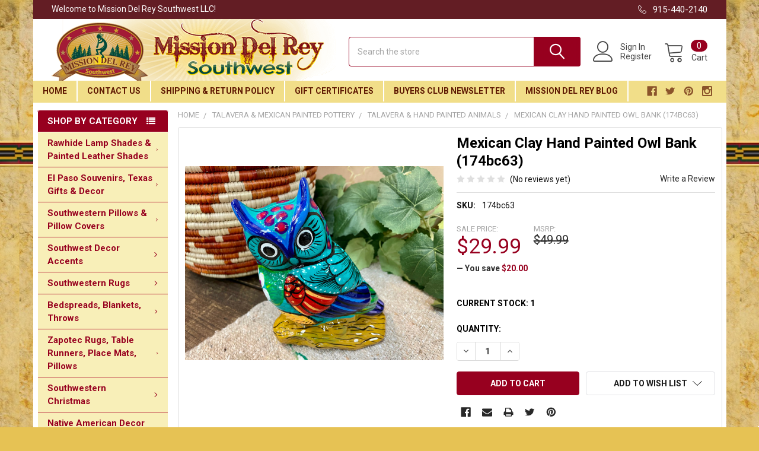

--- FILE ---
content_type: text/html; charset=UTF-8
request_url: https://www.missiondelrey.com/mexican-clay-hand-painted-owl-bank-174bc63/
body_size: 37256
content:
        <!DOCTYPE html>
<html class="no-js" lang="en">
    <head>
        <title>Mexican Clay Hand Painted Owl Bank (174bc63) - Mission Del Rey Southwest LLC</title>
        <link rel="dns-prefetch preconnect" href="https://cdn11.bigcommerce.com/s-3y1hjx24" crossorigin><link rel="dns-prefetch preconnect" href="https://fonts.googleapis.com/" crossorigin><link rel="dns-prefetch preconnect" href="https://fonts.gstatic.com/" crossorigin>
        <meta property="product:price:amount" content="29.99" /><meta property="product:price:currency" content="USD" /><meta property="og:url" content="https://www.missiondelrey.com/mexican-clay-hand-painted-owl-bank-174bc63/" /><meta property="og:site_name" content="Mission Del Rey Southwest LLC" /><meta name="keywords" content="owl,bank,piggy bank,mexican,pottery,clay,talavera,bank"><meta name="description" content="Shop hand painted Southwest clay pottery owl banks. Buy one of a kind handcrafted ceramic pottery online. - www.MissionDelRey.com"><link rel='canonical' href='https://www.missiondelrey.com/mexican-clay-hand-painted-owl-bank-174bc63/' /><meta name='platform' content='bigcommerce.stencil' /><meta property="og:type" content="product" />
<meta property="og:title" content="Mexican Clay Hand Painted Owl Bank (174bc63)" />
<meta property="og:description" content="Shop hand painted Southwest clay pottery owl banks. Buy one of a kind handcrafted ceramic pottery online. - www.MissionDelRey.com" />
<meta property="og:image" content="https://cdn11.bigcommerce.com/s-3y1hjx24/products/34473/images/69910/23__54703.1684700430.330.500.JPG?c=2" />
<meta property="fb:admins" content="107529159455731" />
<meta property="og:availability" content="instock" />
<meta property="pinterest:richpins" content="enabled" />
         <meta name="p:domain_verify" content="7248597d41adbd25bdb162920f86cecd"/>
    <meta name="google-site-verification" content="HcfoPd3zUgSWc1uzew82ZLX6O54Ur596GyRS1PBlxwg" />
    <meta name="google-site-verification" content="Gle8i39YzYkApLhUncXQ-fXt9vgdLMpigYwOImLlhh8" />
    <meta name="google-site-verification" content="9kFSKSB_DXtkjoGoZV3ddgOIGXlZDcawER53ZVlQHt4" />
    <meta name="google-site-verification" content="hGg4tobeZjhlRrdQp_kRqnnugkNpCcx9uvwH_wkCc0M" />
    <meta name="google-site-verification" content="Jp2aLAhC1ss8Ju36FdLqxfeVT4Fd1GecusRsJRTOjRc" />
        
         

        <link href="https://cdn11.bigcommerce.com/s-3y1hjx24/product_images/favicon.ico" rel="shortcut icon">
        <meta name="viewport" content="width=device-width, initial-scale=1, maximum-scale=1">

        <script>
            document.documentElement.className = document.documentElement.className.replace('no-js', 'js');
        </script>

        <script>
            // Load the IFrame Player API code asynchronously.
            var tagYt = document.createElement('script');
            tagYt.src = "https://www.youtube.com/iframe_api";
            var firstScriptTag = document.getElementsByTagName('script')[0];
            firstScriptTag.parentNode.insertBefore(tagYt, firstScriptTag);
        </script>

        <script>
    function browserSupportsAllFeatures() {
        return window.Promise
            && window.fetch
            && window.URL
            && window.URLSearchParams
            && window.WeakMap
            // object-fit support
            && ('objectFit' in document.documentElement.style);
    }

    function loadScript(src) {
        var js = document.createElement('script');
        js.src = src;
        js.onerror = function () {
            console.error('Failed to load polyfill script ' + src);
        };
        document.head.appendChild(js);
    }

    if (!browserSupportsAllFeatures()) {
        loadScript('https://cdn11.bigcommerce.com/s-3y1hjx24/stencil/71b05f10-0117-013c-4a79-12a27805f204/e/8a517370-bc1f-013e-d85c-2ef3a353971e/dist/theme-bundle.polyfills.js');
    }
</script>
        
        <script>
            window.lazySizesConfig = window.lazySizesConfig || {};
            window.lazySizesConfig.loadMode = 1;
        </script>
        <script async src="https://cdn11.bigcommerce.com/s-3y1hjx24/stencil/71b05f10-0117-013c-4a79-12a27805f204/e/8a517370-bc1f-013e-d85c-2ef3a353971e/dist/theme-bundle.head_async.js"></script>

            <link href="https://fonts.googleapis.com/css?family=Barlow:600,400%7CRoboto:400,400i,500,500i,700,700i&display=swap" rel="stylesheet">
            <link data-stencil-stylesheet href="https://cdn11.bigcommerce.com/s-3y1hjx24/stencil/71b05f10-0117-013c-4a79-12a27805f204/e/8a517370-bc1f-013e-d85c-2ef3a353971e/css/theme-737cdfe0-0117-013c-4a79-12a27805f204.css" rel="stylesheet">
                <script src="https://kit.fontawesome.com/e1044ee474.js"></script>
        <!-- Start Tracking Code for analytics_facebook -->

<script>
!function(f,b,e,v,n,t,s){if(f.fbq)return;n=f.fbq=function(){n.callMethod?n.callMethod.apply(n,arguments):n.queue.push(arguments)};if(!f._fbq)f._fbq=n;n.push=n;n.loaded=!0;n.version='2.0';n.queue=[];t=b.createElement(e);t.async=!0;t.src=v;s=b.getElementsByTagName(e)[0];s.parentNode.insertBefore(t,s)}(window,document,'script','https://connect.facebook.net/en_US/fbevents.js');

fbq('set', 'autoConfig', 'false', '254455018568500');
fbq('dataProcessingOptions', ['LDU'], 0, 0);
fbq('init', '254455018568500', {"external_id":"1744b0bf-8fc4-495a-95cc-936dfa60e419"});
fbq('set', 'agent', 'bigcommerce', '254455018568500');

function trackEvents() {
    var pathName = window.location.pathname;

    fbq('track', 'PageView', {}, "");

    // Search events start -- only fire if the shopper lands on the /search.php page
    if (pathName.indexOf('/search.php') === 0 && getUrlParameter('search_query')) {
        fbq('track', 'Search', {
            content_type: 'product_group',
            content_ids: [],
            search_string: getUrlParameter('search_query')
        });
    }
    // Search events end

    // Wishlist events start -- only fire if the shopper attempts to add an item to their wishlist
    if (pathName.indexOf('/wishlist.php') === 0 && getUrlParameter('added_product_id')) {
        fbq('track', 'AddToWishlist', {
            content_type: 'product_group',
            content_ids: []
        });
    }
    // Wishlist events end

    // Lead events start -- only fire if the shopper subscribes to newsletter
    if (pathName.indexOf('/subscribe.php') === 0 && getUrlParameter('result') === 'success') {
        fbq('track', 'Lead', {});
    }
    // Lead events end

    // Registration events start -- only fire if the shopper registers an account
    if (pathName.indexOf('/login.php') === 0 && getUrlParameter('action') === 'account_created') {
        fbq('track', 'CompleteRegistration', {}, "");
    }
    // Registration events end

    

    function getUrlParameter(name) {
        var cleanName = name.replace(/[\[]/, '\[').replace(/[\]]/, '\]');
        var regex = new RegExp('[\?&]' + cleanName + '=([^&#]*)');
        var results = regex.exec(window.location.search);
        return results === null ? '' : decodeURIComponent(results[1].replace(/\+/g, ' '));
    }
}

if (window.addEventListener) {
    window.addEventListener("load", trackEvents, false)
}
</script>
<noscript><img height="1" width="1" style="display:none" alt="null" src="https://www.facebook.com/tr?id=254455018568500&ev=PageView&noscript=1&a=plbigcommerce1.2&eid="/></noscript>

<!-- End Tracking Code for analytics_facebook -->

<!-- Start Tracking Code for analytics_siteverification -->

                <meta name="msvalidate.01" content="DA2A5D16872E1CA797A7AA4E39B13AEF" />

<!-- End Tracking Code for analytics_siteverification -->


<script type="text/javascript" src="https://checkout-sdk.bigcommerce.com/v1/loader.js" defer ></script>
<script src="https://www.google.com/recaptcha/api.js" async defer></script>
<script type="text/javascript">
var BCData = {"product_attributes":{"sku":"174bc63","upc":"757631104422","mpn":null,"gtin":null,"weight":null,"base":true,"image":null,"price":{"without_tax":{"formatted":"$29.99","value":29.99,"currency":"USD"},"tax_label":"Sales Tax","sale_price_without_tax":{"formatted":"$29.99","value":29.99,"currency":"USD"},"rrp_without_tax":{"formatted":"$49.99","value":49.99,"currency":"USD"},"saved":{"formatted":"$20.00","value":20,"currency":"USD"}},"out_of_stock_behavior":"label_option","out_of_stock_message":"Out of stock","available_modifier_values":[],"in_stock_attributes":[],"stock":1,"instock":true,"stock_message":null,"purchasable":true,"purchasing_message":null,"call_for_price_message":null}};
</script>
<!-- Google tag (gtag.js) -->
<script async src="https://www.googletagmanager.com/gtag/js?id=G-QHGTFD6MFD"></script>
<script>
  window.dataLayer = window.dataLayer || [];
  function gtag(){dataLayer.push(arguments);}
  gtag('js', new Date());

  gtag('config', 'G-QHGTFD6MFD');
</script><!-- Google tag (gtag.js) -->
<script async src="https://www.googletagmanager.com/gtag/js?id=UA-82218038-1">
</script>
<script>
  window.dataLayer = window.dataLayer || [];
  function gtag(){dataLayer.push(arguments);}
  gtag('js', new Date());

  gtag('config', 'UA-82218038-1');
</script><!-- Google tag (gtag.js) -->
<script async src="https://www.googletagmanager.com/gtag/js?id=UA-82218038-1">
</script>
<script>
  window.dataLayer = window.dataLayer || [];
  function gtag(){dataLayer.push(arguments);}
  gtag('js', new Date());

  gtag('config', 'UA-82218038-1');
</script><!-- Google tag (gtag.js) -->
<script async src="https://www.googletagmanager.com/gtag/js?id=AW-999939193">
</script>
<script>
  window.dataLayer = window.dataLayer || [];
  function gtag(){dataLayer.push(arguments);}
  gtag('js', new Date());

  gtag('config', 'AW-999939193');
</script>
<script nonce="">
(function () {
    var xmlHttp = new XMLHttpRequest();

    xmlHttp.open('POST', 'https://bes.gcp.data.bigcommerce.com/nobot');
    xmlHttp.setRequestHeader('Content-Type', 'application/json');
    xmlHttp.send('{"store_id":"854978","timezone_offset":"-6.0","timestamp":"2026-01-28T22:35:19.83884200Z","visit_id":"6ae3599a-13eb-4771-8c48-67cd83d192b2","channel_id":1}');
})();
</script>


        <link rel="preload" href="https://cdn11.bigcommerce.com/s-3y1hjx24/stencil/71b05f10-0117-013c-4a79-12a27805f204/e/8a517370-bc1f-013e-d85c-2ef3a353971e/dist/theme-bundle.main.js" as="script">
        <link rel="preload" href="https://cdn11.bigcommerce.com/s-3y1hjx24/stencil/71b05f10-0117-013c-4a79-12a27805f204/e/8a517370-bc1f-013e-d85c-2ef3a353971e/dist/theme-bundle.chunk.vendors.js" as="script">
        <!-- snippet location htmlhead -->
         <!-- Google Tag Manager -->
    <noscript><iframe src="//www.googletagmanager.com/ns.html?id=GTM-KTMGSQ"
    height="0" width="0" style="display:none;visibility:hidden"></iframe></noscript>
    <script>(function(w,d,s,l,i){w[l]=w[l]||[];w[l].push({'gtm.start':
    new Date().getTime(),event:'gtm.js'});var f=d.getElementsByTagName(s)[0],
    j=d.createElement(s),dl=l!='dataLayer'?'&l='+l:'';j.async=true;j.src=
    '//www.googletagmanager.com/gtm.js?id='+i+dl;f.parentNode.insertBefore(j,f);
    })(window,document,'script','dataLayer','GTM-KTMGSQ');</script>
    
    <!-- pinterest base tag 2-4-17 -->    
<script type="text/javascript"> !function(e){if(!window.pintrk){window.pintrk=function(){window.pintrk.queue.push(Array.prototype.slice.call(arguments))};var n=window.pintrk;n.queue=[],n.version="3.0";var t=document.createElement("script");t.async=!0,t.src=e;var r=document.getElementsByTagName("script")[0];r.parentNode.insertBefore(t,r)}}("https://s.pinimg.com/ct/core.js");  pintrk('load','2618805951288'); pintrk('page', { page_name: 'My Page', page_category: 'My Page Category' }); </script> <noscript> <img height="1" width="1" style="display:none;" alt="" src="https://ct.pinterest.com/v3/?tid=2618805951288&noscript=1" /> </noscript>
<!-- end pinterest base tag -->
    
<style>

    .hider {
        display: none !important;
    }
    .shower {
       display: block !important; 
    }
    
    @media only screen and (max-width: 365px) {
        #recaptcha2 {
            transform:scale(0.77);
            transform-origin:0 0;
        }
        #CaptchaErrorContainer {
            margin-top: -10px;
            margin-bottom: 10px;
        }
    }
    @media only screen and (min-width: 366px) and (max-width: 600px) {
        #recaptcha2 {
            margin-left: auto;
            margin-right: auto;
            display: table;
        }
        #CaptchaErrorContainer {
            margin-left: auto;
            margin-right: auto;
            display: table;
            margin-top: 5px;
        }
    }
    @media only screen and (min-width: 801px) and (max-width: 1112px) {
        .footer .af-element {
            width: 48% !important;
        }
    }
    @media only screen and (min-width: 801px) {
        .papaSupermarket-style--modern .navPages .emthemesModez-navPages-verticalCategories-container+* {
            margin-left: unset !important;
        }
        .navPages .socialLinks.socialLinks--dark {
            padding-right: 17px !important;
        }
        .sidebarBlock--verticalCategories a[data-collapsible="emthemesModez-verticalCategories-sidebar"], .sidebarBlock-heading, .emthemesModez-quickSearch .form-field::before {
            background-color: #97001f !important;
        }
        
        #inputFieldContainer, #recaptchaContainer, #CaptchaErrorContainer {
            display: flex;
            justify-content: flex-end;
            margin-bottom: 10px !important;
        }
        .footer .buttonContainer {
            float: right !important;
        }
        
        .emthemesModezBannersBlockAdvTopHeader {
            max-width: 83.5rem !important;
            margin-right: auto;
            margin-left: auto;
        }
    }
    @media only screen and (min-width: 601px) and (max-width: 800px) {
        #inputFieldContainer, #recaptchaContainer, #CaptchaErrorContainer {
            display: flex;
            justify-content: flex-start;
            margin-bottom: 10px !important;
        }
        .footer .af-element {
            width: 100% !important;
        }
        #recaptcha2 {
            margin-left: auto;
            margin-right: auto;
        }
        #CaptchaErrorContainer {
            margin-right: auto;
            margin-left: auto;
            display: table;
        }
    }
    @media only screen and (max-width: 600px) {
        .footer .buttonContainer {
            margin-top: 5px;
        }
    }
    
    .navPages {
        background: #f1de89 !important;
    }
    @media only screen and (max-width: 800px) {
        .body .container {
            padding: 0 1.5rem 3rem !important;
        }
        .HomeText {
            padding: 1.5rem 1rem !important;
        }
        .emthemesModez-section.emthemesModez-section--specialProductsColumns {
            display: none !important;
        }
        .papaSupermarket-style--modern .papaSupermarket-categoryPage-description {
            padding: 0 1rem !important;
        }
        
        .papaSupermarket-style--modern .papaSupermarket-categoryPage-description img.__mce_add_custom__ {
            float: unset !important;
            display: block !important;
            padding-bottom: 20px !important;
            margin-right: auto !important;
            margin-left: auto !important;
        }
    }
</style>

    </head>
    <body class="csscolumns papaSupermarket-layout--left-sidebar 
        papaSupermarket-style--modern
        papaSupermarket-pageType--product 
        papaSupermarket-page--pages-product 
        emthemesModez-productUniform
        
        
        
        
        
        
        
        
        " id="topOfPage">



        <!-- snippet location header -->
        <svg data-src="https://cdn11.bigcommerce.com/s-3y1hjx24/stencil/71b05f10-0117-013c-4a79-12a27805f204/e/8a517370-bc1f-013e-d85c-2ef3a353971e/img/icon-sprite.svg" class="icons-svg-sprite"></svg>
            <div data-emthemesmodez-remote-banner="emthemesModezBannersBlockAdvTopHeader"></div>


<header class="header" role="banner" >
    <a href="#" class="mobileMenu-toggle" data-mobile-menu-toggle="menu">
        <span class="mobileMenu-toggleIcon">Toggle menu</span>
    </a>


    <div class="emthemesModez-header-topSection">
        <div class="container">
            <nav class="navUser navUser--storeInfo">
    <ul class="navUser-section">
        <li class="navUser-item">
            <span>Welcome to Mission Del Rey Southwest LLC!</span>
        </li>
    </ul>
</nav>

<nav class="navUser">


    
    <ul class="navUser-section">
        

        <li class="navUser-item">
            <a class="navUser-action" href="tel:915-440-2140">
                <span class="navUser-item-icon emthemesModez-icon-linear-phone-handset"></span>
                <span>915-440-2140</span>
            </a>
        </li>

    </ul>
</nav>
        </div>
    </div>


    <div class="emthemesModez-header-userSection emthemesModez-header-userSection--logo-left">
        
    
        <div class="container">
            <nav class="navUser">
    
    <ul class="navUser-section navUser-section--alt">

            <li class="navUser-item navUser-item--account">
                    <span class="navUser-item-icon navUser-item-accountIcon emthemesModez-icon-linear-user"></span>
                    <div class="navUser-actions">
                        <a class="navUser-action" href="/login.php">
                            <span class="navUser-item-loginLabel">Sign In</span>
                        </a>
                            <a class="navUser-action" href="/login.php?action=create_account">Register</a>
                    </div>
            </li>
        

        <li class="navUser-item navUser-item--compare">
            <a class="navUser-action navUser-action--compare" href="/compare" data-compare-nav>Compare <span class="countPill countPill--positive countPill--alt"></span></a>
        </li>
        
        <!--
            <li class="navUser-item">
                <a class="navUser-action navUser-action--giftCert" href="/giftcertificates.php">
                    <span class="navUser-item-icon navUser-item-giftCertIcon emthemesModez-icon-gift"></span>
                    <span class="navUser-item-giftCertLabel"><span class='firstword'>Gift </span>Certificates</span>
                </a>
            </li>
        -->
        <li class="navUser-item navUser-item--cart">

            <a
                class="navUser-action navUser-action--cart"
                data-cart-preview
                data-dropdown="cart-preview-dropdown"
                data-options="align:right"
                href="/cart.php"
                title="Cart">
                <span class="navUser-item-icon navUser-item-cartIcon emthemesModez-icon-linear-cart"></span>
                <span class="navUser-item-cartLabel">Cart</span> <span class="countPill cart-quantity"></span>
            </a>

            <div class="dropdown-menu" id="cart-preview-dropdown" data-dropdown-content aria-hidden="true"></div>
        </li>
    </ul>
</nav>

                <div class="header-logo header-logo--left">
                    <a href="https://www.missiondelrey.com/" data-instantload='{"page":"home"}'>
            <div class="header-logo-image-container">
                <img class="header-logo-image" src="https://cdn11.bigcommerce.com/s-3y1hjx24/images/stencil/480x110/logo_1434522368__92770.original.png" srcset="https://cdn11.bigcommerce.com/s-3y1hjx24/images/stencil/480x110/logo_1434522368__92770.original.png 1x, https://cdn11.bigcommerce.com/s-3y1hjx24/images/stencil/960w/logo_1434522368__92770.original.png 2x" alt="Mission Del Rey Southwest LLC" title="Mission Del Rey Southwest LLC">
            </div>
</a>
                </div>

            <div class="emthemesModez-quickSearch" data-prevent-quick-search-close>
    <!-- snippet location forms_search -->
    <form class="form" action="/search.php">
        <fieldset class="form-fieldset">
            <div class="form-field">
                <label class="is-srOnly" for="search_query">Search</label>
                <div class="form-prefixPostfix wrap">
                    <input class="form-input" data-search-quick name="search_query" id="search_query" data-error-message="Search field cannot be empty." placeholder="Search the store" autocomplete="off">
                    <input type="submit" class="button button--primary form-prefixPostfix-button--postfix" value="Search" />
                </div>
            </div>
        </fieldset>
    </form>
</div>
        </div>
        
    
    </div>

    <div class="navPages-container" id="menu" data-menu>
        <div class="container">
            <nav class="navPages">

        <div class="emthemesModez-navPages-verticalCategories-container">
            <a class="navPages-action has-subMenu" data-collapsible="emthemesModez-verticalCategories"
                data-collapsible-disabled-breakpoint="medium"
                data-collapsible-disabled-state="open"
                data-collapsible-enabled-state="closed">Shop by Category</a>
            <div class="emthemesModez-verticalCategories " id="emthemesModez-verticalCategories" data-emthemesmodez-fix-height="emthemesModez-section1-container" aria-hidden="true" tabindex="-1">
                <ul class="navPages-list navPages-list--categories">

                            <li class="navPages-item navPages-item--standard">
                                <a class="navPages-action has-subMenu " href="https://www.missiondelrey.com/rawhide-lamp-shades-painted-leather-shades/"
    data-instantload
    
    data-collapsible="navPages-514"
    data-collapsible-disabled-breakpoint="medium"
    data-collapsible-disabled-state="open"
    data-collapsible-enabled-state="closed">
    Rawhide Lamp Shades &amp; Painted Leather Shades <i class="icon navPages-action-moreIcon" aria-hidden="true"><svg><use xlink:href="#icon-chevron-down" /></svg></i>
</a>
<div class="navPage-subMenu
            navPage-subMenu--standard
            " id="navPages-514" aria-hidden="true" tabindex="-1">
    <ul class="navPage-subMenu-list">
        <li class="navPage-subMenu-item">
            <a class="navPage-subMenu-action navPages-action" href="https://www.missiondelrey.com/rawhide-lamp-shades-painted-leather-shades/" data-instantload>All Rawhide Lamp Shades &amp; Painted Leather Shades</a>
        </li>
            <li class="navPage-subMenu-item">
                    <a class="navPage-subMenu-action navPages-action" href="https://www.missiondelrey.com/painted-lamp-shades/" data-instantload >Painted Lamp Shades</a>
            </li>
            <li class="navPage-subMenu-item">
                    <a class="navPage-subMenu-action navPages-action" href="https://www.missiondelrey.com/southwest-rawhide-lamp-shades/" data-instantload >Southwest Rawhide Lamp Shades</a>
            </li>
            <li class="navPage-subMenu-item">
                    <a class="navPage-subMenu-action navPages-action" href="https://www.missiondelrey.com/rawhide-lamp-shades-seconds/" data-instantload >Rawhide Lamp Shades -Seconds</a>
            </li>
            <li class="navPage-subMenu-item">
                    <a class="navPage-subMenu-action navPages-action" href="https://www.missiondelrey.com/rawhide-shades-clearance/" data-instantload >Rawhide Shades -Clearance</a>
            </li>
            <li class="navPage-subMenu-item">
                    <a class="navPage-subMenu-action navPages-action" href="https://www.missiondelrey.com/rawhide-lamp-shades-odd-lots/" data-instantload >Rawhide Lamp Shades -Odd Lots</a>
            </li>
            <li class="navPage-subMenu-item">
                    <a class="navPage-subMenu-action navPages-action" href="https://www.missiondelrey.com/chandelier-lamp-shades/" data-instantload >Chandelier Lamp Shades</a>
            </li>
            <li class="navPage-subMenu-item">
                    <a class="navPage-subMenu-action navPages-action" href="https://www.missiondelrey.com/custom-rawhide-lamp-shades/" data-instantload >Custom Rawhide Lamp Shades</a>
            </li>
            <li class="navPage-subMenu-item">
                    <a
                        class="navPage-subMenu-action navPages-action has-subMenu"
                        href="https://www.missiondelrey.com/leather-lamp-shades/"
                        data-instantload
                        
                        data-collapsible="navPages-564"
                        data-collapsible-disabled-breakpoint="medium"
                        data-collapsible-disabled-state="open"
                        data-collapsible-enabled-state="closed">
                        Leather Lamp Shades <i class="icon navPages-action-moreIcon" aria-hidden="true"><svg><use xlink:href="#icon-chevron-down" /></svg></i>
                    </a>
                    <ul class="navPage-childList" id="navPages-564">
                        <li class="navPage-childList-item">
                            <a class="navPage-childList-action navPages-action" href="https://www.missiondelrey.com/leather-lamp-shades/" data-instantload>All Leather Lamp Shades</a>
                        </li>
                        <li class="navPage-childList-item">
                                <a class="navPage-childList-action navPages-action" data-instantload href="https://www.missiondelrey.com/black-leather-lamp-shades/" >Black Leather Lamp Shades</a>
                        </li>
                        <li class="navPage-childList-item">
                                <a class="navPage-childList-action navPages-action" data-instantload href="https://www.missiondelrey.com/brown-leather-lamp-shades/" >Brown Leather Lamp Shades</a>
                        </li>
                        <li class="navPage-childList-item">
                                <a class="navPage-childList-action navPages-action" data-instantload href="https://www.missiondelrey.com/burgundy-leather-lamp-shades/" >Burgundy Leather Lamp Shades</a>
                        </li>
                        <li class="navPage-childList-item">
                                <a class="navPage-childList-action navPages-action" data-instantload href="https://www.missiondelrey.com/gold-leather-lamp-shades/" >Gold Leather Lamp Shades</a>
                        </li>
                        <li class="navPage-childList-item">
                                <a class="navPage-childList-action navPages-action" data-instantload href="https://www.missiondelrey.com/green-leather-lamp-shades/" >Green Leather Lamp Shades</a>
                        </li>
                        <li class="navPage-childList-item">
                                <a class="navPage-childList-action navPages-action" data-instantload href="https://www.missiondelrey.com/natural-leather-lamp-shades/" >Natural Leather Lamp Shades</a>
                        </li>
                        <li class="navPage-childList-item">
                                <a class="navPage-childList-action navPages-action" data-instantload href="https://www.missiondelrey.com/red-leather-lamp-shades/" >Red Leather Lamp Shades</a>
                        </li>
                    </ul>
            </li>
    </ul>
</div>
                            </li>
                            <li class="navPages-item navPages-item--standard">
                                <a class="navPages-action has-subMenu " href="https://www.missiondelrey.com/el-paso-souvenirs-texas-gifts-decor/"
    data-instantload
    
    data-collapsible="navPages-726"
    data-collapsible-disabled-breakpoint="medium"
    data-collapsible-disabled-state="open"
    data-collapsible-enabled-state="closed">
    El Paso Souvenirs, Texas Gifts &amp; Decor <i class="icon navPages-action-moreIcon" aria-hidden="true"><svg><use xlink:href="#icon-chevron-down" /></svg></i>
</a>
<div class="navPage-subMenu
            navPage-subMenu--standard
            " id="navPages-726" aria-hidden="true" tabindex="-1">
    <ul class="navPage-subMenu-list">
        <li class="navPage-subMenu-item">
            <a class="navPage-subMenu-action navPages-action" href="https://www.missiondelrey.com/el-paso-souvenirs-texas-gifts-decor/" data-instantload>All El Paso Souvenirs, Texas Gifts &amp; Decor</a>
        </li>
            <li class="navPage-subMenu-item">
                    <a class="navPage-subMenu-action navPages-action" href="https://www.missiondelrey.com/day-of-the-dead-souvenirs/" data-instantload >Day of the Dead Souvenirs</a>
            </li>
            <li class="navPage-subMenu-item">
                    <a class="navPage-subMenu-action navPages-action" href="https://www.missiondelrey.com/real-insect-jewelry-gifts/" data-instantload >Real Insect Jewelry &amp; Gifts</a>
            </li>
            <li class="navPage-subMenu-item">
                    <a class="navPage-subMenu-action navPages-action" href="https://www.missiondelrey.com/sombreros-hats-caps/" data-instantload >Sombreros, Hats, Caps</a>
            </li>
            <li class="navPage-subMenu-item">
                    <a class="navPage-subMenu-action navPages-action" href="https://www.missiondelrey.com/snacks-treats/" data-instantload >Southwest Souvenir Snacks</a>
            </li>
            <li class="navPage-subMenu-item">
                    <a class="navPage-subMenu-action navPages-action" href="https://www.missiondelrey.com/mexican-handcrafts/" data-instantload >Mexican Handcrafts</a>
            </li>
            <li class="navPage-subMenu-item">
                    <a class="navPage-subMenu-action navPages-action" href="https://www.missiondelrey.com/southwestern-soaps/" data-instantload >Southwestern Soaps</a>
            </li>
            <li class="navPage-subMenu-item">
                    <a class="navPage-subMenu-action navPages-action" href="https://www.missiondelrey.com/stuffed-animals/" data-instantload >Southwest Stuffed Animals</a>
            </li>
            <li class="navPage-subMenu-item">
                    <a class="navPage-subMenu-action navPages-action" href="https://www.missiondelrey.com/souvenir-keychains-fobs-pins/" data-instantload >Souvenir Keychains, Fobs &amp; Pins</a>
            </li>
            <li class="navPage-subMenu-item">
                    <a class="navPage-subMenu-action navPages-action" href="https://www.missiondelrey.com/souvenir-magnets/" data-instantload >Souvenir Magnets</a>
            </li>
            <li class="navPage-subMenu-item">
                    <a class="navPage-subMenu-action navPages-action" href="https://www.missiondelrey.com/spoon-rests/" data-instantload >Spoon Rests</a>
            </li>
            <li class="navPage-subMenu-item">
                    <a class="navPage-subMenu-action navPages-action" href="https://www.missiondelrey.com/texas-pride/" data-instantload >Texas Pride Accents</a>
            </li>
            <li class="navPage-subMenu-item">
                    <a class="navPage-subMenu-action navPages-action" href="https://www.missiondelrey.com/el-paso-t-shirts-kids/" data-instantload >El Paso T Shirts -Kid&#x27;s</a>
            </li>
            <li class="navPage-subMenu-item">
                    <a class="navPage-subMenu-action navPages-action" href="https://www.missiondelrey.com/el-paso-t-shirts-adult/" data-instantload >El Paso T Shirts -Adult</a>
            </li>
            <li class="navPage-subMenu-item">
                    <a class="navPage-subMenu-action navPages-action" href="https://www.missiondelrey.com/el-paso-hoodies/" data-instantload >El Paso Hoodies</a>
            </li>
            <li class="navPage-subMenu-item">
                    <a class="navPage-subMenu-action navPages-action" href="https://www.missiondelrey.com/el-paso-mugs-glasses-shots/" data-instantload >El Paso Mugs, Glasses &amp; Shots</a>
            </li>
    </ul>
</div>
                            </li>
                            <li class="navPages-item navPages-item--standard">
                                <a class="navPages-action has-subMenu " href="https://www.missiondelrey.com/southwestern-pillows-pillow-covers/"
    data-instantload
    
    data-collapsible="navPages-578"
    data-collapsible-disabled-breakpoint="medium"
    data-collapsible-disabled-state="open"
    data-collapsible-enabled-state="closed">
    Southwestern Pillows &amp;  Pillow Covers <i class="icon navPages-action-moreIcon" aria-hidden="true"><svg><use xlink:href="#icon-chevron-down" /></svg></i>
</a>
<div class="navPage-subMenu
            navPage-subMenu--standard
            " id="navPages-578" aria-hidden="true" tabindex="-1">
    <ul class="navPage-subMenu-list">
        <li class="navPage-subMenu-item">
            <a class="navPage-subMenu-action navPages-action" href="https://www.missiondelrey.com/southwestern-pillows-pillow-covers/" data-instantload>All Southwestern Pillows &amp;  Pillow Covers</a>
        </li>
            <li class="navPage-subMenu-item">
                    <a class="navPage-subMenu-action navPages-action" href="https://www.missiondelrey.com/southwestern-pillow-covers/" data-instantload >Southwestern Pillow Covers</a>
            </li>
            <li class="navPage-subMenu-item">
                    <a class="navPage-subMenu-action navPages-action" href="https://www.missiondelrey.com/southwestern-pillow-shams/" data-instantload >Southwestern Pillow Shams</a>
            </li>
            <li class="navPage-subMenu-item">
                    <a class="navPage-subMenu-action navPages-action" href="https://www.missiondelrey.com/southwest-designer-pillows/" data-instantload >Southwest Designer Pillows</a>
            </li>
            <li class="navPage-subMenu-item">
                    <a class="navPage-subMenu-action navPages-action" href="https://www.missiondelrey.com/genuine-cowhide-pillows/" data-instantload >Genuine Cowhide Pillows</a>
            </li>
            <li class="navPage-subMenu-item">
                    <a class="navPage-subMenu-action navPages-action" href="https://www.missiondelrey.com/rustic-accent-word-pillows/" data-instantload >Rustic Accent Word Pillows</a>
            </li>
    </ul>
</div>
                            </li>
                            <li class="navPages-item navPages-item--standard">
                                <a class="navPages-action has-subMenu " href="https://www.missiondelrey.com/southwest-decor-accents/"
    data-instantload
    
    data-collapsible="navPages-526"
    data-collapsible-disabled-breakpoint="medium"
    data-collapsible-disabled-state="open"
    data-collapsible-enabled-state="closed">
    Southwest Decor Accents <i class="icon navPages-action-moreIcon" aria-hidden="true"><svg><use xlink:href="#icon-chevron-down" /></svg></i>
</a>
<div class="navPage-subMenu
            navPage-subMenu--standard
            " id="navPages-526" aria-hidden="true" tabindex="-1">
    <ul class="navPage-subMenu-list">
        <li class="navPage-subMenu-item">
            <a class="navPage-subMenu-action navPages-action" href="https://www.missiondelrey.com/southwest-decor-accents/" data-instantload>All Southwest Decor Accents</a>
        </li>
            <li class="navPage-subMenu-item">
                    <a class="navPage-subMenu-action navPages-action" href="https://www.missiondelrey.com/address-number-tiles/" data-instantload >Address Numbers, Borders &amp; Tiles</a>
            </li>
            <li class="navPage-subMenu-item">
                    <a class="navPage-subMenu-action navPages-action" href="https://www.missiondelrey.com/hand-carved-ironwood-sculptures/" data-instantload >Hand Carved Ironwood Sculptures</a>
            </li>
            <li class="navPage-subMenu-item">
                    <a class="navPage-subMenu-action navPages-action" href="https://www.missiondelrey.com/vintage-cowboy-tack/" data-instantload >Vintage Cowboy Tack</a>
            </li>
            <li class="navPage-subMenu-item">
                    <a class="navPage-subMenu-action navPages-action" href="https://www.missiondelrey.com/southwest-tortilla-warmers/" data-instantload >Southwest Tortilla Warmers</a>
            </li>
            <li class="navPage-subMenu-item">
                    <a
                        class="navPage-subMenu-action navPages-action has-subMenu"
                        href="https://www.missiondelrey.com/day-of-the-dead/"
                        data-instantload
                        
                        data-collapsible="navPages-725"
                        data-collapsible-disabled-breakpoint="medium"
                        data-collapsible-disabled-state="open"
                        data-collapsible-enabled-state="closed">
                        Day Of The Dead <i class="icon navPages-action-moreIcon" aria-hidden="true"><svg><use xlink:href="#icon-chevron-down" /></svg></i>
                    </a>
                    <ul class="navPage-childList" id="navPages-725">
                        <li class="navPage-childList-item">
                            <a class="navPage-childList-action navPages-action" href="https://www.missiondelrey.com/day-of-the-dead/" data-instantload>All Day Of The Dead</a>
                        </li>
                        <li class="navPage-childList-item">
                                <a class="navPage-childList-action navPages-action" data-instantload href="https://www.missiondelrey.com/day-of-the-dead-souvenirs-1/" >Day Of The Dead Souvenirs</a>
                        </li>
                        <li class="navPage-childList-item">
                                <a class="navPage-childList-action navPages-action" data-instantload href="https://www.missiondelrey.com/sugar-skulls/" >Day Of The Dead Sugar Skulls</a>
                        </li>
                        <li class="navPage-childList-item">
                                <a class="navPage-childList-action navPages-action" data-instantload href="https://www.missiondelrey.com/dod-purses-pouches-bags/" >DOD Purses, Pouches &amp; Bags</a>
                        </li>
                        <li class="navPage-childList-item">
                                <a class="navPage-childList-action navPages-action" data-instantload href="https://www.missiondelrey.com/day-of-the-dead-jewelry-boxes/" >Day of the Dead Jewelry Boxes</a>
                        </li>
                        <li class="navPage-childList-item">
                                <a class="navPage-childList-action navPages-action" data-instantload href="https://www.missiondelrey.com/day-of-the-dead-figurines/" >Day of the Dead Figurines</a>
                        </li>
                        <li class="navPage-childList-item">
                                <a class="navPage-childList-action navPages-action" data-instantload href="https://www.missiondelrey.com/day-of-the-dead-alebrije-animals/" >Day of the Dead Alebrije Animals</a>
                        </li>
                        <li class="navPage-childList-item">
                                <a class="navPage-childList-action navPages-action" data-instantload href="https://www.missiondelrey.com/day-of-the-dead-shot-glasses-drinkware/" >Day of the Dead Shot Glasses &amp; Drinkware</a>
                        </li>
                        <li class="navPage-childList-item">
                                <a class="navPage-childList-action navPages-action" data-instantload href="https://www.missiondelrey.com/day-of-the-dead-tiles-trivets/" >Day Of the Dead Tiles &amp; Trivets</a>
                        </li>
                        <li class="navPage-childList-item">
                                <a class="navPage-childList-action navPages-action" data-instantload href="https://www.missiondelrey.com/day-of-the-dead-jewelry/" >Day Of The Dead Jewelry</a>
                        </li>
                    </ul>
            </li>
            <li class="navPage-subMenu-item">
                    <a class="navPage-subMenu-action navPages-action" href="https://www.missiondelrey.com/collector-indian-dolls/" data-instantload >Collector Indian Dolls</a>
            </li>
            <li class="navPage-subMenu-item">
                    <a class="navPage-subMenu-action navPages-action" href="https://www.missiondelrey.com/rustic-wooden-kiva-ladders/" data-instantload >Rustic Wooden Kiva Ladders</a>
            </li>
            <li class="navPage-subMenu-item">
                    <a class="navPage-subMenu-action navPages-action" href="https://www.missiondelrey.com/southwest-western-door-mats/" data-instantload >Southwest &amp; Western Door mats</a>
            </li>
            <li class="navPage-subMenu-item">
                    <a class="navPage-subMenu-action navPages-action" href="https://www.missiondelrey.com/rustic-southwest-western-metal-art/" data-instantload >Rustic Southwest &amp; Western Metal Art</a>
            </li>
            <li class="navPage-subMenu-item">
                    <a class="navPage-subMenu-action navPages-action" href="https://www.missiondelrey.com/hand-poured-soy-candles-melts/" data-instantload >Candles, Melts &amp; Incense</a>
            </li>
            <li class="navPage-subMenu-item">
                    <a class="navPage-subMenu-action navPages-action" href="https://www.missiondelrey.com/southwestern-curtains/" data-instantload >Southwestern Curtains</a>
            </li>
            <li class="navPage-subMenu-item">
                    <a class="navPage-subMenu-action navPages-action" href="https://www.missiondelrey.com/southwestern-wall-hangings-tapestries/" data-instantload >Southwestern Wall Hangings &amp; Tapestries</a>
            </li>
            <li class="navPage-subMenu-item">
                    <a class="navPage-subMenu-action navPages-action" href="https://www.missiondelrey.com/southwest-table-runners/" data-instantload >Southwest Table Runners</a>
            </li>
            <li class="navPage-subMenu-item">
                    <a class="navPage-subMenu-action navPages-action" href="https://www.missiondelrey.com/southwestern-placemats/" data-instantload >Southwestern Placemats</a>
            </li>
            <li class="navPage-subMenu-item">
                    <a class="navPage-subMenu-action navPages-action" href="https://www.missiondelrey.com/antler-art-decor/" data-instantload >Antler Art Decor</a>
            </li>
            <li class="navPage-subMenu-item">
                    <a class="navPage-subMenu-action navPages-action" href="https://www.missiondelrey.com/rustic-southwestern-fan-pulls/" data-instantload >Rustic Southwestern Fan Pulls </a>
            </li>
            <li class="navPage-subMenu-item">
                    <a class="navPage-subMenu-action navPages-action" href="https://www.missiondelrey.com/root-bowls-baskets-trays/" data-instantload >Root Bowls, Baskets, &amp; Trays</a>
            </li>
            <li class="navPage-subMenu-item">
                    <a class="navPage-subMenu-action navPages-action" href="https://www.missiondelrey.com/southwestern-dough-bowls/" data-instantload >Southwestern Dough Bowls</a>
            </li>
            <li class="navPage-subMenu-item">
                    <a class="navPage-subMenu-action navPages-action" href="https://www.missiondelrey.com/southwest-western-painted-wooden-bowls/" data-instantload >Southwest &amp; Western Painted Wooden Bowls</a>
            </li>
            <li class="navPage-subMenu-item">
                    <a class="navPage-subMenu-action navPages-action" href="https://www.missiondelrey.com/southwestern-night-lights/" data-instantload >Southwestern Night Lights</a>
            </li>
            <li class="navPage-subMenu-item">
                    <a class="navPage-subMenu-action navPages-action" href="https://www.missiondelrey.com/southwest-coasters/" data-instantload >Southwest Coasters</a>
            </li>
            <li class="navPage-subMenu-item">
                    <a class="navPage-subMenu-action navPages-action" href="https://www.missiondelrey.com/southwest-western-painted-steer-skulls/" data-instantload >Southwest &amp; Western Painted Steer Skulls</a>
            </li>
            <li class="navPage-subMenu-item">
                    <a class="navPage-subMenu-action navPages-action" href="https://www.missiondelrey.com/southwest-western-bathroom/" data-instantload >Southwest &amp; Western Bathroom</a>
            </li>
            <li class="navPage-subMenu-item">
                    <a class="navPage-subMenu-action navPages-action" href="https://www.missiondelrey.com/southwest-western-picture-frames-accents/" data-instantload >Southwest &amp; Western Picture Frames &amp; Accents</a>
            </li>
            <li class="navPage-subMenu-item">
                    <a
                        class="navPage-subMenu-action navPages-action has-subMenu"
                        href="https://www.missiondelrey.com/southwestern-lamps/"
                        data-instantload
                        
                        data-collapsible="navPages-544"
                        data-collapsible-disabled-breakpoint="medium"
                        data-collapsible-disabled-state="open"
                        data-collapsible-enabled-state="closed">
                        Southwestern Lamps <i class="icon navPages-action-moreIcon" aria-hidden="true"><svg><use xlink:href="#icon-chevron-down" /></svg></i>
                    </a>
                    <ul class="navPage-childList" id="navPages-544">
                        <li class="navPage-childList-item">
                            <a class="navPage-childList-action navPages-action" href="https://www.missiondelrey.com/southwestern-lamps/" data-instantload>All Southwestern Lamps</a>
                        </li>
                        <li class="navPage-childList-item">
                                <a class="navPage-childList-action navPages-action" data-instantload href="https://www.missiondelrey.com/antler-lamps/" >Antler Lamps</a>
                        </li>
                        <li class="navPage-childList-item">
                                <a class="navPage-childList-action navPages-action" data-instantload href="https://www.missiondelrey.com/southwestern-pottery-lamps/" >Southwestern Pottery Lamps</a>
                        </li>
                        <li class="navPage-childList-item">
                                <a class="navPage-childList-action navPages-action" data-instantload href="https://www.missiondelrey.com/wrought-iron-lamps/" >Wrought Iron Lamps</a>
                        </li>
                    </ul>
            </li>
            <li class="navPage-subMenu-item">
                    <a class="navPage-subMenu-action navPages-action" href="https://www.missiondelrey.com/southwest-signs-wall-clocks-plaques-mirrors/" data-instantload >Southwest Signs, Wall Clocks, Plaques &amp; Mirrors</a>
            </li>
            <li class="navPage-subMenu-item">
                    <a class="navPage-subMenu-action navPages-action" href="https://www.missiondelrey.com/southwestern-wall-crosses/" data-instantload >Southwestern Wall Crosses</a>
            </li>
            <li class="navPage-subMenu-item">
                    <a class="navPage-subMenu-action navPages-action" href="https://www.missiondelrey.com/southwestern-gourd-bird-houses-feeders/" data-instantload >Southwestern Gourd Bird Houses, Feeders</a>
            </li>
            <li class="navPage-subMenu-item">
                    <a class="navPage-subMenu-action navPages-action" href="https://www.missiondelrey.com/southwestern-painted-milk-cans/" data-instantload >Southwestern Painted Milk Cans</a>
            </li>
            <li class="navPage-subMenu-item">
                    <a class="navPage-subMenu-action navPages-action" href="https://www.missiondelrey.com/hand-made-amish-candles/" data-instantload >Hand Made Amish Candles</a>
            </li>
            <li class="navPage-subMenu-item">
                    <a class="navPage-subMenu-action navPages-action" href="https://www.missiondelrey.com/handwoven-amish-baskets/" data-instantload >Handwoven Amish Baskets</a>
            </li>
            <li class="navPage-subMenu-item">
                    <a class="navPage-subMenu-action navPages-action" href="https://www.missiondelrey.com/tooled-western-holsters-scabbards/" data-instantload >Tooled Western Holsters &amp; Scabbards</a>
            </li>
            <li class="navPage-subMenu-item">
                    <a
                        class="navPage-subMenu-action navPages-action has-subMenu"
                        href="https://www.missiondelrey.com/western-cowboy-indian-art-paintings/"
                        data-instantload
                        
                        data-collapsible="navPages-553"
                        data-collapsible-disabled-breakpoint="medium"
                        data-collapsible-disabled-state="open"
                        data-collapsible-enabled-state="closed">
                        Western Cowboy &amp; Indian Art Paintings <i class="icon navPages-action-moreIcon" aria-hidden="true"><svg><use xlink:href="#icon-chevron-down" /></svg></i>
                    </a>
                    <ul class="navPage-childList" id="navPages-553">
                        <li class="navPage-childList-item">
                            <a class="navPage-childList-action navPages-action" href="https://www.missiondelrey.com/western-cowboy-indian-art-paintings/" data-instantload>All Western Cowboy &amp; Indian Art Paintings</a>
                        </li>
                        <li class="navPage-childList-item">
                                <a class="navPage-childList-action navPages-action" data-instantload href="https://www.missiondelrey.com/keith-skaggs-western-art/" >Keith Skaggs Western Art</a>
                        </li>
                    </ul>
            </li>
            <li class="navPage-subMenu-item">
                    <a class="navPage-subMenu-action navPages-action" href="https://www.missiondelrey.com/pet-cremation-urns/" data-instantload >Pet Cremation Urns</a>
            </li>
            <li class="navPage-subMenu-item">
                    <a class="navPage-subMenu-action navPages-action" href="https://www.missiondelrey.com/gift-bibles/" data-instantload >Gift Bibles</a>
            </li>
    </ul>
</div>
                            </li>
                            <li class="navPages-item navPages-item--standard">
                                <a class="navPages-action has-subMenu " href="https://www.missiondelrey.com/southwestern-rugs/"
    data-instantload
    
    data-collapsible="navPages-532"
    data-collapsible-disabled-breakpoint="medium"
    data-collapsible-disabled-state="open"
    data-collapsible-enabled-state="closed">
    Southwestern Rugs <i class="icon navPages-action-moreIcon" aria-hidden="true"><svg><use xlink:href="#icon-chevron-down" /></svg></i>
</a>
<div class="navPage-subMenu
            navPage-subMenu--standard
            " id="navPages-532" aria-hidden="true" tabindex="-1">
    <ul class="navPage-subMenu-list">
        <li class="navPage-subMenu-item">
            <a class="navPage-subMenu-action navPages-action" href="https://www.missiondelrey.com/southwestern-rugs/" data-instantload>All Southwestern Rugs</a>
        </li>
            <li class="navPage-subMenu-item">
                    <a class="navPage-subMenu-action navPages-action" href="https://www.missiondelrey.com/small-southwestern-area-rugs/" data-instantload >Small Southwestern Area Rugs</a>
            </li>
            <li class="navPage-subMenu-item">
                    <a class="navPage-subMenu-action navPages-action" href="https://www.missiondelrey.com/medium-southwestern-floor-rugs/" data-instantload >Medium Southwestern Floor Rugs</a>
            </li>
            <li class="navPage-subMenu-item">
                    <a class="navPage-subMenu-action navPages-action" href="https://www.missiondelrey.com/large-southwestern-runner-rugs/" data-instantload >Large Southwestern Runner Rugs</a>
            </li>
            <li class="navPage-subMenu-item">
                    <a class="navPage-subMenu-action navPages-action" href="https://www.missiondelrey.com/large-southwestern-area-rugs/" data-instantload >Large Southwestern Area Rugs</a>
            </li>
            <li class="navPage-subMenu-item">
                    <a class="navPage-subMenu-action navPages-action" href="https://www.missiondelrey.com/saddle-blankets/" data-instantload >Saddle Blankets</a>
            </li>
            <li class="navPage-subMenu-item">
                    <a
                        class="navPage-subMenu-action navPages-action has-subMenu"
                        href="https://www.missiondelrey.com/classic-roper-rugs/"
                        data-instantload
                        
                        data-collapsible="navPages-1001"
                        data-collapsible-disabled-breakpoint="medium"
                        data-collapsible-disabled-state="open"
                        data-collapsible-enabled-state="closed">
                        Classic Roper Rugs <i class="icon navPages-action-moreIcon" aria-hidden="true"><svg><use xlink:href="#icon-chevron-down" /></svg></i>
                    </a>
                    <ul class="navPage-childList" id="navPages-1001">
                        <li class="navPage-childList-item">
                            <a class="navPage-childList-action navPages-action" href="https://www.missiondelrey.com/classic-roper-rugs/" data-instantload>All Classic Roper Rugs</a>
                        </li>
                        <li class="navPage-childList-item">
                                <a class="navPage-childList-action navPages-action" data-instantload href="https://www.missiondelrey.com/rustic-cross-roper-rug-collection/" >Rustic Cross -Roper Rug Collection</a>
                        </li>
                    </ul>
            </li>
    </ul>
</div>
                            </li>
                            <li class="navPages-item navPages-item--standard">
                                <a class="navPages-action has-subMenu " href="https://www.missiondelrey.com/southwestern-bedspreads-blankets-throws/"
    data-instantload
    
    data-collapsible="navPages-699"
    data-collapsible-disabled-breakpoint="medium"
    data-collapsible-disabled-state="open"
    data-collapsible-enabled-state="closed">
    Bedspreads, Blankets, Throws <i class="icon navPages-action-moreIcon" aria-hidden="true"><svg><use xlink:href="#icon-chevron-down" /></svg></i>
</a>
<div class="navPage-subMenu
            navPage-subMenu--standard
            " id="navPages-699" aria-hidden="true" tabindex="-1">
    <ul class="navPage-subMenu-list">
        <li class="navPage-subMenu-item">
            <a class="navPage-subMenu-action navPages-action" href="https://www.missiondelrey.com/southwestern-bedspreads-blankets-throws/" data-instantload>All Bedspreads, Blankets, Throws</a>
        </li>
            <li class="navPage-subMenu-item">
                    <a class="navPage-subMenu-action navPages-action" href="https://www.missiondelrey.com/alpaca-blankets/" data-instantload >Alpaca Blankets &amp; Throws</a>
            </li>
            <li class="navPage-subMenu-item">
                    <a class="navPage-subMenu-action navPages-action" href="https://www.missiondelrey.com/queen-king-blankets/" data-instantload >Queen &amp; King Blankets</a>
            </li>
            <li class="navPage-subMenu-item">
                    <a class="navPage-subMenu-action navPages-action" href="https://www.missiondelrey.com/southwest-bedspreads/" data-instantload >Southwest Bedspreads &amp; Comforters</a>
            </li>
            <li class="navPage-subMenu-item">
                    <a class="navPage-subMenu-action navPages-action" href="https://www.missiondelrey.com/mexican-blankets/" data-instantload >Mexican Style Blankets</a>
            </li>
            <li class="navPage-subMenu-item">
                    <a class="navPage-subMenu-action navPages-action" href="https://www.missiondelrey.com/southwestern-blankets/" data-instantload >Southwestern Blankets</a>
            </li>
            <li class="navPage-subMenu-item">
                    <a class="navPage-subMenu-action navPages-action" href="https://www.missiondelrey.com/plush-fleece-throws-southwestern/" data-instantload >Southwestern Fleece Throws -Plush</a>
            </li>
            <li class="navPage-subMenu-item">
                    <a class="navPage-subMenu-action navPages-action" href="https://www.missiondelrey.com/brushed-fleece-throws-southwest/" data-instantload >Southwest Fleece Throws -Brushed</a>
            </li>
            <li class="navPage-subMenu-item">
                    <a class="navPage-subMenu-action navPages-action" href="https://www.missiondelrey.com/plush-fleece-throws-sherpa-lined/" data-instantload >Plush Fleece Throws -Sherpa Lined</a>
            </li>
            <li class="navPage-subMenu-item">
                    <a class="navPage-subMenu-action navPages-action" href="https://www.missiondelrey.com/southwestern-woven-fringed-throws/" data-instantload >Southwest Woven Throws -Fringed</a>
            </li>
    </ul>
</div>
                            </li>
                            <li class="navPages-item navPages-item--standard">
                                <a class="navPages-action has-subMenu " href="https://www.missiondelrey.com/zapotec-rugs-table-runners-place-mats-pillows/"
    data-instantload
    
    data-collapsible="navPages-533"
    data-collapsible-disabled-breakpoint="medium"
    data-collapsible-disabled-state="open"
    data-collapsible-enabled-state="closed">
    Zapotec Rugs, Table Runners, Place Mats, Pillows <i class="icon navPages-action-moreIcon" aria-hidden="true"><svg><use xlink:href="#icon-chevron-down" /></svg></i>
</a>
<div class="navPage-subMenu
            navPage-subMenu--standard
            " id="navPages-533" aria-hidden="true" tabindex="-1">
    <ul class="navPage-subMenu-list">
        <li class="navPage-subMenu-item">
            <a class="navPage-subMenu-action navPages-action" href="https://www.missiondelrey.com/zapotec-rugs-table-runners-place-mats-pillows/" data-instantload>All Zapotec Rugs, Table Runners, Place Mats, Pillows</a>
        </li>
            <li class="navPage-subMenu-item">
                    <a class="navPage-subMenu-action navPages-action" href="https://www.missiondelrey.com/southwest-zapotec-pillows-hand-woven/" data-instantload >Southwest Zapotec Pillows -Hand Woven</a>
            </li>
            <li class="navPage-subMenu-item">
                    <a class="navPage-subMenu-action navPages-action" href="https://www.missiondelrey.com/southwest-zapotec-table-runners-indian-design/" data-instantload >Southwest Zapotec Table Runners -Indian Design</a>
            </li>
            <li class="navPage-subMenu-item">
                    <a class="navPage-subMenu-action navPages-action" href="https://www.missiondelrey.com/southwestern-zapotec-placemats-100-wool/" data-instantload >Southwestern Zapotec Placemats -100% Wool</a>
            </li>
            <li class="navPage-subMenu-item">
                    <a class="navPage-subMenu-action navPages-action" href="https://www.missiondelrey.com/southwestern-hand-painted-rug-wall-hangers/" data-instantload >Southwestern Hand Painted Rug Wall Hangers</a>
            </li>
            <li class="navPage-subMenu-item">
                    <a class="navPage-subMenu-action navPages-action" href="https://www.missiondelrey.com/small-zapotec-throw-rugs-23x39/" data-instantload >Small Zapotec Throw Rugs 23x39</a>
            </li>
            <li class="navPage-subMenu-item">
                    <a class="navPage-subMenu-action navPages-action" href="https://www.missiondelrey.com/large-zapotec-area-rugs-30x60/" data-instantload >Large Zapotec Area Rugs 30x60</a>
            </li>
    </ul>
</div>
                            </li>
                            <li class="navPages-item navPages-item--standard">
                                <a class="navPages-action has-subMenu " href="https://www.missiondelrey.com/southwestern-christmas/"
    data-instantload
    
    data-collapsible="navPages-933"
    data-collapsible-disabled-breakpoint="medium"
    data-collapsible-disabled-state="open"
    data-collapsible-enabled-state="closed">
    Southwestern Christmas <i class="icon navPages-action-moreIcon" aria-hidden="true"><svg><use xlink:href="#icon-chevron-down" /></svg></i>
</a>
<div class="navPage-subMenu
            navPage-subMenu--standard
            " id="navPages-933" aria-hidden="true" tabindex="-1">
    <ul class="navPage-subMenu-list">
        <li class="navPage-subMenu-item">
            <a class="navPage-subMenu-action navPages-action" href="https://www.missiondelrey.com/southwestern-christmas/" data-instantload>All Southwestern Christmas</a>
        </li>
            <li class="navPage-subMenu-item">
                    <a class="navPage-subMenu-action navPages-action" href="https://www.missiondelrey.com/andean-indian-gourd-ornaments/" data-instantload >Andean Indian Gourd Ornaments</a>
            </li>
            <li class="navPage-subMenu-item">
                    <a class="navPage-subMenu-action navPages-action" href="https://www.missiondelrey.com/native-american-etched-ornaments/" data-instantload >Native American Etched Ornaments</a>
            </li>
            <li class="navPage-subMenu-item">
                    <a class="navPage-subMenu-action navPages-action" href="https://www.missiondelrey.com/native-american-shield-drum-ornaments/" data-instantload >Native American Shield &amp; Drum Ornaments</a>
            </li>
            <li class="navPage-subMenu-item">
                    <a class="navPage-subMenu-action navPages-action" href="https://www.missiondelrey.com/native-hand-painted-ornaments/" data-instantload >Native Hand Painted Ornaments</a>
            </li>
            <li class="navPage-subMenu-item">
                    <a class="navPage-subMenu-action navPages-action" href="https://www.missiondelrey.com/sand-painted-ornaments/" data-instantload >Native American Sand Painted Ornaments</a>
            </li>
            <li class="navPage-subMenu-item">
                    <a class="navPage-subMenu-action navPages-action" href="https://www.missiondelrey.com/southwest-western-ornaments/" data-instantload >Southwest &amp; Western Ornaments</a>
            </li>
            <li class="navPage-subMenu-item">
                    <a class="navPage-subMenu-action navPages-action" href="https://www.missiondelrey.com/christmas-pottery/" data-instantload >Southwest Christmas Pottery</a>
            </li>
            <li class="navPage-subMenu-item">
                    <a class="navPage-subMenu-action navPages-action" href="https://www.missiondelrey.com/southwestern-basket-ornaments/" data-instantload >Southwestern Basket Ornaments</a>
            </li>
            <li class="navPage-subMenu-item">
                    <a class="navPage-subMenu-action navPages-action" href="https://www.missiondelrey.com/southwestern-stockings/" data-instantload >Southwestern Stockings</a>
            </li>
            <li class="navPage-subMenu-item">
                    <a class="navPage-subMenu-action navPages-action" href="https://www.missiondelrey.com/texas-ornaments/" data-instantload >Texas Ornaments</a>
            </li>
            <li class="navPage-subMenu-item">
                    <a class="navPage-subMenu-action navPages-action" href="https://www.missiondelrey.com/navajo-horse-hair-ornaments/" data-instantload >Navajo Horse Hair Ornaments</a>
            </li>
    </ul>
</div>
                            </li>
                            <li class="navPages-item navPages-item--standard">
                                <a class="navPages-action has-subMenu " href="https://www.missiondelrey.com/native-american-decor-artifacts/"
    data-instantload
    
    data-collapsible="navPages-536"
    data-collapsible-disabled-breakpoint="medium"
    data-collapsible-disabled-state="open"
    data-collapsible-enabled-state="closed">
    Native American Decor &amp; Artifacts <i class="icon navPages-action-moreIcon" aria-hidden="true"><svg><use xlink:href="#icon-chevron-down" /></svg></i>
</a>
<div class="navPage-subMenu
            navPage-subMenu--standard
            " id="navPages-536" aria-hidden="true" tabindex="-1">
    <ul class="navPage-subMenu-list">
        <li class="navPage-subMenu-item">
            <a class="navPage-subMenu-action navPages-action" href="https://www.missiondelrey.com/native-american-decor-artifacts/" data-instantload>All Native American Decor &amp; Artifacts</a>
        </li>
            <li class="navPage-subMenu-item">
                    <a class="navPage-subMenu-action navPages-action" href="https://www.missiondelrey.com/arrow-wallhangings/" data-instantload >Arrow Wallhangings</a>
            </li>
            <li class="navPage-subMenu-item">
                    <a class="navPage-subMenu-action navPages-action" href="https://www.missiondelrey.com/hand-napped-arrowheads/" data-instantload >Hand Napped Arrowheads</a>
            </li>
            <li class="navPage-subMenu-item">
                    <a class="navPage-subMenu-action navPages-action" href="https://www.missiondelrey.com/native-american-rattles-rawhide-gourd-turtle/" data-instantload >Native American Rattles -Rawhide, Gourd, Turtle</a>
            </li>
            <li class="navPage-subMenu-item">
                    <a class="navPage-subMenu-action navPages-action" href="https://www.missiondelrey.com/southwest-native-american-crosses/" data-instantload >Southwest Native American Crosses</a>
            </li>
            <li class="navPage-subMenu-item">
                    <a class="navPage-subMenu-action navPages-action" href="https://www.missiondelrey.com/native-american-dance-talking-medicine-sticks/" data-instantload >Native American Dance, Talking &amp; Medicine Sticks</a>
            </li>
            <li class="navPage-subMenu-item">
                    <a class="navPage-subMenu-action navPages-action" href="https://www.missiondelrey.com/native-american-tomahawks-war-clubs/" data-instantload >Native American Tomahawks &amp; War Clubs</a>
            </li>
            <li class="navPage-subMenu-item">
                    <a class="navPage-subMenu-action navPages-action" href="https://www.missiondelrey.com/navajo-sand-paintings-and-tiles/" data-instantload >Navajo Sand Paintings and Tiles</a>
            </li>
            <li class="navPage-subMenu-item">
                    <a class="navPage-subMenu-action navPages-action" href="https://www.missiondelrey.com/native-american-bows-quivers/" data-instantload >Native American Bows &amp; Quivers</a>
            </li>
            <li class="navPage-subMenu-item">
                    <a class="navPage-subMenu-action navPages-action" href="https://www.missiondelrey.com/native-american-pipes/" data-instantload >Native American Pipes</a>
            </li>
            <li class="navPage-subMenu-item">
                    <a class="navPage-subMenu-action navPages-action" href="https://www.missiondelrey.com/native-american-knives/" data-instantload >Native American Knives</a>
            </li>
            <li class="navPage-subMenu-item">
                    <a class="navPage-subMenu-action navPages-action" href="https://www.missiondelrey.com/native-american-spears-staffs-trail-markers/" data-instantload >Native American Spears -Staffs -Trail Markers</a>
            </li>
            <li class="navPage-subMenu-item">
                    <a class="navPage-subMenu-action navPages-action" href="https://www.missiondelrey.com/native-american-shields/" data-instantload >Native American Shields</a>
            </li>
            <li class="navPage-subMenu-item">
                    <a class="navPage-subMenu-action navPages-action" href="https://www.missiondelrey.com/native-american-arrows/" data-instantload >Native American Arrows</a>
            </li>
            <li class="navPage-subMenu-item">
                    <a class="navPage-subMenu-action navPages-action" href="https://www.missiondelrey.com/native-american-medicine-bags/" data-instantload >Native American Medicine Bags</a>
            </li>
            <li class="navPage-subMenu-item">
                    <a class="navPage-subMenu-action navPages-action" href="https://www.missiondelrey.com/native-american-dream-catchers/" data-instantload >Native American Dream Catchers</a>
            </li>
            <li class="navPage-subMenu-item">
                    <a class="navPage-subMenu-action navPages-action" href="https://www.missiondelrey.com/native-american-prayer-fans/" data-instantload >Native American Prayer Fans</a>
            </li>
            <li class="navPage-subMenu-item">
                    <a class="navPage-subMenu-action navPages-action" href="https://www.missiondelrey.com/native-american-headdresses-war-bonnets-bustles/" data-instantload >Native American Headdresses, War Bonnets, Bustles </a>
            </li>
            <li class="navPage-subMenu-item">
                    <a class="navPage-subMenu-action navPages-action" href="https://www.missiondelrey.com/native-american-war-shirts-vests/" data-instantload >Native American War Shirts &amp; Vests</a>
            </li>
            <li class="navPage-subMenu-item">
                    <a class="navPage-subMenu-action navPages-action" href="https://www.missiondelrey.com/native-american-breast-plates/" data-instantload >Native American Breast Plates</a>
            </li>
            <li class="navPage-subMenu-item">
                    <a class="navPage-subMenu-action navPages-action" href="https://www.missiondelrey.com/native-american-baskets-1/" data-instantload >Native American Baskets</a>
            </li>
            <li class="navPage-subMenu-item">
                    <a class="navPage-subMenu-action navPages-action" href="https://www.missiondelrey.com/buffalo-skulls/" data-instantload >Buffalo Skulls</a>
            </li>
            <li class="navPage-subMenu-item">
                    <a class="navPage-subMenu-action navPages-action" href="https://www.missiondelrey.com/zuni-fetishes-alabaster-rock-carvings/" data-instantload >Zuni Fetishes &amp; Alabaster Rock Carvings</a>
            </li>
            <li class="navPage-subMenu-item">
                    <a class="navPage-subMenu-action navPages-action" href="https://www.missiondelrey.com/native-american-cradle-boards/" data-instantload >Native American Cradle Boards</a>
            </li>
    </ul>
</div>
                            </li>
                            <li class="navPages-item navPages-item--standard">
                                <a class="navPages-action has-subMenu " href="https://www.missiondelrey.com/native-american-pottery/"
    data-instantload
    
    data-collapsible="navPages-541"
    data-collapsible-disabled-breakpoint="medium"
    data-collapsible-disabled-state="open"
    data-collapsible-enabled-state="closed">
    Native American Pottery <i class="icon navPages-action-moreIcon" aria-hidden="true"><svg><use xlink:href="#icon-chevron-down" /></svg></i>
</a>
<div class="navPage-subMenu
            navPage-subMenu--standard
            " id="navPages-541" aria-hidden="true" tabindex="-1">
    <ul class="navPage-subMenu-list">
        <li class="navPage-subMenu-item">
            <a class="navPage-subMenu-action navPages-action" href="https://www.missiondelrey.com/native-american-pottery/" data-instantload>All Native American Pottery</a>
        </li>
            <li class="navPage-subMenu-item">
                    <a class="navPage-subMenu-action navPages-action" href="https://www.missiondelrey.com/etched-navajo-pueblo-indian-pottery/" data-instantload >Etched Navajo &amp; Pueblo Indian Pottery</a>
            </li>
            <li class="navPage-subMenu-item">
                    <a class="navPage-subMenu-action navPages-action" href="https://www.missiondelrey.com/mata-ortiz-pottery-painted-pottery/" data-instantload >Mata Ortiz Pottery Painted Pottery</a>
            </li>
            <li class="navPage-subMenu-item">
                    <a class="navPage-subMenu-action navPages-action" href="https://www.missiondelrey.com/native-american-navajo-horse-hair-pottery/" data-instantload >Native American Navajo Horse Hair Pottery</a>
            </li>
            <li class="navPage-subMenu-item">
                    <a class="navPage-subMenu-action navPages-action" href="https://www.missiondelrey.com/native-american-navajo-pottery/" data-instantload >Native American Navajo Pottery</a>
            </li>
            <li class="navPage-subMenu-item">
                    <a class="navPage-subMenu-action navPages-action" href="https://www.missiondelrey.com/rainbow-etched-horse-hair-navajo-pottery/" data-instantload >Rainbow Etched Horse Hair Navajo Pottery</a>
            </li>
            <li class="navPage-subMenu-item">
                    <a class="navPage-subMenu-action navPages-action" href="https://www.missiondelrey.com/native-american-pueblo-pottery/" data-instantload >Native American Pueblo Pottery</a>
            </li>
            <li class="navPage-subMenu-item">
                    <a class="navPage-subMenu-action navPages-action" href="https://www.missiondelrey.com/native-american-wedding-vases/" data-instantload >Native American Wedding Vases</a>
            </li>
    </ul>
</div>
                            </li>
                            <li class="navPages-item navPages-item--standard">
                                <a class="navPages-action has-subMenu " href="https://www.missiondelrey.com/mexican-talavera-pottery/"
    data-instantload
    
    data-collapsible="navPages-592"
    data-collapsible-disabled-breakpoint="medium"
    data-collapsible-disabled-state="open"
    data-collapsible-enabled-state="closed">
    Talavera &amp; Mexican Painted Pottery <i class="icon navPages-action-moreIcon" aria-hidden="true"><svg><use xlink:href="#icon-chevron-down" /></svg></i>
</a>
<div class="navPage-subMenu
            navPage-subMenu--standard
            " id="navPages-592" aria-hidden="true" tabindex="-1">
    <ul class="navPage-subMenu-list">
        <li class="navPage-subMenu-item">
            <a class="navPage-subMenu-action navPages-action" href="https://www.missiondelrey.com/mexican-talavera-pottery/" data-instantload>All Talavera &amp; Mexican Painted Pottery</a>
        </li>
            <li class="navPage-subMenu-item">
                    <a class="navPage-subMenu-action navPages-action" href="https://www.missiondelrey.com/hand-painted-pottery/" data-instantload >Hand Painted &amp; Rustic Pottery</a>
            </li>
            <li class="navPage-subMenu-item">
                    <a class="navPage-subMenu-action navPages-action" href="https://www.missiondelrey.com/mexican-figurines/" data-instantload >Mexican Figurines</a>
            </li>
            <li class="navPage-subMenu-item">
                    <a class="navPage-subMenu-action navPages-action" href="https://www.missiondelrey.com/painted-clay-jewelry-boxes/" data-instantload >Painted Clay Jewelry Boxes</a>
            </li>
            <li class="navPage-subMenu-item">
                    <a class="navPage-subMenu-action navPages-action" href="https://www.missiondelrey.com/painted-cowboy-boots/" data-instantload >Painted Cowboy Boots</a>
            </li>
            <li class="navPage-subMenu-item">
                    <a class="navPage-subMenu-action navPages-action" href="https://www.missiondelrey.com/painted-vans-vehicles/" data-instantload >Painted Vans &amp; Vehicles</a>
            </li>
            <li class="navPage-subMenu-item">
                    <a class="navPage-subMenu-action navPages-action" href="https://www.missiondelrey.com/stoneware-molcajetes/" data-instantload >Stoneware Molcajetes</a>
            </li>
            <li class="navPage-subMenu-item">
                    <a class="navPage-subMenu-action navPages-action" href="https://www.missiondelrey.com/sun-moon-plaques/" data-instantload >Sun &amp; Moon Plaques</a>
            </li>
            <li class="navPage-subMenu-item">
                    <a class="navPage-subMenu-action navPages-action" href="https://www.missiondelrey.com/talavera-mexican-clay-skulls/" data-instantload >Talavera &amp; Mexican Clay Skulls</a>
            </li>
            <li class="navPage-subMenu-item">
                    <a class="navPage-subMenu-action navPages-action" href="https://www.missiondelrey.com/talavera-bowls/" data-instantload >Talavera Bowls</a>
            </li>
            <li class="navPage-subMenu-item">
                    <a class="navPage-subMenu-action navPages-action" href="https://www.missiondelrey.com/talavera-cactus/" data-instantload >Talavera Cactus</a>
            </li>
            <li class="navPage-subMenu-item">
                    <a class="navPage-subMenu-action navPages-action" href="https://www.missiondelrey.com/talavera-holidays/" data-instantload >Talavera Holidays</a>
            </li>
            <li class="navPage-subMenu-item">
                    <a class="navPage-subMenu-action navPages-action" href="https://www.missiondelrey.com/talavera-mugs-cups/" data-instantload >Talavera Mugs &amp; Cups</a>
            </li>
            <li class="navPage-subMenu-item">
                    <a class="navPage-subMenu-action navPages-action" href="https://www.missiondelrey.com/talavera-ash-trays/" data-instantload >Talavera Painted Ash Trays</a>
            </li>
            <li class="navPage-subMenu-item">
                    <a class="navPage-subMenu-action navPages-action" href="https://www.missiondelrey.com/talavera-kitchenware/" data-instantload >Talavera Kitchenware</a>
            </li>
            <li class="navPage-subMenu-item">
                    <a class="navPage-subMenu-action navPages-action" href="https://www.missiondelrey.com/talavera-painted-signs/" data-instantload >Talavera Painted Signs</a>
            </li>
            <li class="navPage-subMenu-item">
                    <a class="navPage-subMenu-action navPages-action" href="https://www.missiondelrey.com/talavera-planters/" data-instantload >Talavera Planters</a>
            </li>
            <li class="navPage-subMenu-item">
                    <a class="navPage-subMenu-action navPages-action" href="https://www.missiondelrey.com/talavera-plates-dishes/" data-instantload >Talavera Plates &amp; Dishes</a>
            </li>
            <li class="navPage-subMenu-item">
                    <a class="navPage-subMenu-action navPages-action" href="https://www.missiondelrey.com/talavera-tile-punched-tin-mirrors/" data-instantload >Talavera Tile &amp; Punched Tin Mirrors</a>
            </li>
            <li class="navPage-subMenu-item">
                    <a class="navPage-subMenu-action navPages-action" href="https://www.missiondelrey.com/talavera-tile-tin-jewelry-boxes/" data-instantload >Talavera Tile &amp; Tin Jewelry Boxes</a>
            </li>
            <li class="navPage-subMenu-item">
                    <a class="navPage-subMenu-action navPages-action" href="https://www.missiondelrey.com/tile-door-bells/" data-instantload >Tile Door Bells</a>
            </li>
            <li class="navPage-subMenu-item">
                    <a class="navPage-subMenu-action navPages-action" href="https://www.missiondelrey.com/talavera-painted-clay-animals/" data-instantload >Talavera &amp; Hand Painted Animals</a>
            </li>
            <li class="navPage-subMenu-item">
                    <a class="navPage-subMenu-action navPages-action" href="https://www.missiondelrey.com/talavera-crosses/" data-instantload >Talavera Crosses</a>
            </li>
            <li class="navPage-subMenu-item">
                    <a class="navPage-subMenu-action navPages-action" href="https://www.missiondelrey.com/tarahumara-pottery/" data-instantload >Tarahumara Pottery</a>
            </li>
    </ul>
</div>
                            </li>
                            <li class="navPages-item navPages-item--standard">
                                <a class="navPages-action has-subMenu " href="https://www.missiondelrey.com/native-american-drums/"
    data-instantload
    
    data-collapsible="navPages-512"
    data-collapsible-disabled-breakpoint="medium"
    data-collapsible-disabled-state="open"
    data-collapsible-enabled-state="closed">
    Native American Drums <i class="icon navPages-action-moreIcon" aria-hidden="true"><svg><use xlink:href="#icon-chevron-down" /></svg></i>
</a>
<div class="navPage-subMenu
            navPage-subMenu--standard
            " id="navPages-512" aria-hidden="true" tabindex="-1">
    <ul class="navPage-subMenu-list">
        <li class="navPage-subMenu-item">
            <a class="navPage-subMenu-action navPages-action" href="https://www.missiondelrey.com/native-american-drums/" data-instantload>All Native American Drums</a>
        </li>
            <li class="navPage-subMenu-item">
                    <a class="navPage-subMenu-action navPages-action" href="https://www.missiondelrey.com/native-american-drums-one-sided/" data-instantload >Native American Drums -One Sided</a>
            </li>
            <li class="navPage-subMenu-item">
                    <a class="navPage-subMenu-action navPages-action" href="https://www.missiondelrey.com/native-hoop-drums-double-sided/" data-instantload >Native Hoop Drums -Double Sided</a>
            </li>
            <li class="navPage-subMenu-item">
                    <a class="navPage-subMenu-action navPages-action" href="https://www.missiondelrey.com/native-american-log-drums/" data-instantload >Native American Log Drums</a>
            </li>
            <li class="navPage-subMenu-item">
                    <a class="navPage-subMenu-action navPages-action" href="https://www.missiondelrey.com/native-american-painted-hoop-drums/" data-instantload >Native American Painted Hoop Drums</a>
            </li>
            <li class="navPage-subMenu-item">
                    <a class="navPage-subMenu-action navPages-action" href="https://www.missiondelrey.com/tarahumara-indian-drums-tables/" data-instantload >Tarahumara Indian Drums Tables</a>
            </li>
            <li class="navPage-subMenu-item">
                    <a class="navPage-subMenu-action navPages-action" href="https://www.missiondelrey.com/native-american-pow-wow-drums/" data-instantload >Native American Pow Wow Drums</a>
            </li>
            <li class="navPage-subMenu-item">
                    <a class="navPage-subMenu-action navPages-action" href="https://www.missiondelrey.com/native-painted-ceremonial-drums/" data-instantload >Native Painted Ceremonial Drums</a>
            </li>
    </ul>
</div>
                            </li>
                            <li class="navPages-item navPages-item--standard">
                                <a class="navPages-action has-subMenu " href="https://www.missiondelrey.com/native-american-jewelry/"
    data-instantload
    
    data-collapsible="navPages-537"
    data-collapsible-disabled-breakpoint="medium"
    data-collapsible-disabled-state="open"
    data-collapsible-enabled-state="closed">
    Native American Jewelry <i class="icon navPages-action-moreIcon" aria-hidden="true"><svg><use xlink:href="#icon-chevron-down" /></svg></i>
</a>
<div class="navPage-subMenu
            navPage-subMenu--standard
            " id="navPages-537" aria-hidden="true" tabindex="-1">
    <ul class="navPage-subMenu-list">
        <li class="navPage-subMenu-item">
            <a class="navPage-subMenu-action navPages-action" href="https://www.missiondelrey.com/native-american-jewelry/" data-instantload>All Native American Jewelry</a>
        </li>
            <li class="navPage-subMenu-item">
                    <a class="navPage-subMenu-action navPages-action" href="https://www.missiondelrey.com/jewelry-ring-boxes/" data-instantload >Jewelry &amp; Ring Boxes</a>
            </li>
            <li class="navPage-subMenu-item">
                    <a class="navPage-subMenu-action navPages-action" href="https://www.missiondelrey.com/silver-cross-necklaces/" data-instantload >Silver Cross Necklaces</a>
            </li>
            <li class="navPage-subMenu-item">
                    <a class="navPage-subMenu-action navPages-action" href="https://www.missiondelrey.com/southwestern-bracelets/" data-instantload >Southwestern Bracelets</a>
            </li>
            <li class="navPage-subMenu-item">
                    <a class="navPage-subMenu-action navPages-action" href="https://www.missiondelrey.com/Southwestern-Earrings/" data-instantload >Southwestern Earrings</a>
            </li>
            <li class="navPage-subMenu-item">
                    <a class="navPage-subMenu-action navPages-action" href="https://www.missiondelrey.com/southwestern-necklaces/" data-instantload >Southwestern Necklaces</a>
            </li>
            <li class="navPage-subMenu-item">
                    <a class="navPage-subMenu-action navPages-action" href="https://www.missiondelrey.com/silver-earrings/" data-instantload >Silver &amp; Beaded Earrings</a>
            </li>
            <li class="navPage-subMenu-item">
                    <a class="navPage-subMenu-action navPages-action" href="https://www.missiondelrey.com/silver-cuffs-bracelets-bangles/" data-instantload >Silver Cuffs, Bracelets &amp; Bangles</a>
            </li>
            <li class="navPage-subMenu-item">
                    <a class="navPage-subMenu-action navPages-action" href="https://www.missiondelrey.com/beaded-necklaces/" data-instantload >Beaded Necklaces</a>
            </li>
            <li class="navPage-subMenu-item">
                    <a class="navPage-subMenu-action navPages-action" href="https://www.missiondelrey.com/silver-pendant-necklaces/" data-instantload >Silver Pendant Necklaces</a>
            </li>
            <li class="navPage-subMenu-item">
                    <a class="navPage-subMenu-action navPages-action" href="https://www.missiondelrey.com/navajo-ghost-beads/" data-instantload >Navajo Ghost Beads</a>
            </li>
            <li class="navPage-subMenu-item">
                    <a class="navPage-subMenu-action navPages-action" href="https://www.missiondelrey.com/southwestern-key-chains/" data-instantload >Southwestern Key Chains</a>
            </li>
            <li class="navPage-subMenu-item">
                    <a class="navPage-subMenu-action navPages-action" href="https://www.missiondelrey.com/southwestern-bolo-ties-and-cuff-links/" data-instantload >Native American &amp; Southwest Bolo Ties </a>
            </li>
            <li class="navPage-subMenu-item">
                    <a class="navPage-subMenu-action navPages-action" href="https://www.missiondelrey.com/native-american-money-clips-and-lapel-pins/" data-instantload >Native American Money Clips and Lapel Pins</a>
            </li>
    </ul>
</div>
                            </li>
                            <li class="navPages-item navPages-item--standard">
                                <a class="navPages-action" href="https://www.missiondelrey.com/native-american-flutes/" data-instantload >Native American Flutes</a>
                            </li>
                            <li class="navPages-item navPages-item--standard">
                                <a class="navPages-action has-subMenu " href="https://www.missiondelrey.com/southwestern-purses/"
    data-instantload
    
    data-collapsible="navPages-556"
    data-collapsible-disabled-breakpoint="medium"
    data-collapsible-disabled-state="open"
    data-collapsible-enabled-state="closed">
    Southwestern Purses <i class="icon navPages-action-moreIcon" aria-hidden="true"><svg><use xlink:href="#icon-chevron-down" /></svg></i>
</a>
<div class="navPage-subMenu
            navPage-subMenu--standard
            " id="navPages-556" aria-hidden="true" tabindex="-1">
    <ul class="navPage-subMenu-list">
        <li class="navPage-subMenu-item">
            <a class="navPage-subMenu-action navPages-action" href="https://www.missiondelrey.com/southwestern-purses/" data-instantload>All Southwestern Purses</a>
        </li>
            <li class="navPage-subMenu-item">
                    <a class="navPage-subMenu-action navPages-action" href="https://www.missiondelrey.com/phone-glasses-cases/" data-instantload >Phone / Glasses Pouches</a>
            </li>
            <li class="navPage-subMenu-item">
                    <a class="navPage-subMenu-action navPages-action" href="https://www.missiondelrey.com/rustic-canvas-purses-totes/" data-instantload >Rustic Canvas Purses &amp; Totes</a>
            </li>
            <li class="navPage-subMenu-item">
                    <a class="navPage-subMenu-action navPages-action" href="https://www.missiondelrey.com/southwestern-wallets/" data-instantload >Southwestern Wallets</a>
            </li>
            <li class="navPage-subMenu-item">
                    <a class="navPage-subMenu-action navPages-action" href="https://www.missiondelrey.com/southwest-purses-totes/" data-instantload >Southwest Purses &amp; Totes</a>
            </li>
            <li class="navPage-subMenu-item">
                    <a class="navPage-subMenu-action navPages-action" href="https://www.missiondelrey.com/southwestern-leather-purses/" data-instantload >Southwestern Leather Purses</a>
            </li>
            <li class="navPage-subMenu-item">
                    <a class="navPage-subMenu-action navPages-action" href="https://www.missiondelrey.com/southwestern-backpacks/" data-instantload >Southwestern Backpacks</a>
            </li>
            <li class="navPage-subMenu-item">
                    <a class="navPage-subMenu-action navPages-action" href="https://www.missiondelrey.com/southwestern-market-bags/" data-instantload >Southwestern Market Bags</a>
            </li>
            <li class="navPage-subMenu-item">
                    <a class="navPage-subMenu-action navPages-action" href="https://www.missiondelrey.com/southwestern-printed-purses/" data-instantload >Southwestern Printed Purses</a>
            </li>
            <li class="navPage-subMenu-item">
                    <a class="navPage-subMenu-action navPages-action" href="https://www.missiondelrey.com/tapestry-rug-bags-totes-purses/" data-instantload >Tapestry Rug Bags, Totes &amp; Purses</a>
            </li>
            <li class="navPage-subMenu-item">
                    <a class="navPage-subMenu-action navPages-action" href="https://www.missiondelrey.com/western-designer-purses/" data-instantload >Western Designer Purses</a>
            </li>
            <li class="navPage-subMenu-item">
                    <a class="navPage-subMenu-action navPages-action" href="https://www.missiondelrey.com/little-girls-purses/" data-instantload >Little Girl&#x27;s Purses</a>
            </li>
            <li class="navPage-subMenu-item">
                    <a class="navPage-subMenu-action navPages-action" href="https://www.missiondelrey.com/tooled-leather-purses-bags/" data-instantload >Tooled Leather Purses &amp; Bags</a>
            </li>
            <li class="navPage-subMenu-item">
                    <a class="navPage-subMenu-action navPages-action" href="https://www.missiondelrey.com/leather-travel-bags/" data-instantload >Leather Travel Bags</a>
            </li>
            <li class="navPage-subMenu-item">
                    <a class="navPage-subMenu-action navPages-action" href="https://www.missiondelrey.com/leather-coin-purses/" data-instantload >Tooled Leather Coin Bags</a>
            </li>
            <li class="navPage-subMenu-item">
                    <a class="navPage-subMenu-action navPages-action" href="https://www.missiondelrey.com/concealed-carry-purses/" data-instantload >Concealed Carry Purses</a>
            </li>
    </ul>
</div>
                            </li>
                            <li class="navPages-item navPages-item--standard">
                                <a class="navPages-action has-subMenu " href="https://www.missiondelrey.com/gemstones-crystals/"
    data-instantload
    
    data-collapsible="navPages-955"
    data-collapsible-disabled-breakpoint="medium"
    data-collapsible-disabled-state="open"
    data-collapsible-enabled-state="closed">
    Gemstones &amp; Crystals <i class="icon navPages-action-moreIcon" aria-hidden="true"><svg><use xlink:href="#icon-chevron-down" /></svg></i>
</a>
<div class="navPage-subMenu
            navPage-subMenu--standard
            " id="navPages-955" aria-hidden="true" tabindex="-1">
    <ul class="navPage-subMenu-list">
        <li class="navPage-subMenu-item">
            <a class="navPage-subMenu-action navPages-action" href="https://www.missiondelrey.com/gemstones-crystals/" data-instantload>All Gemstones &amp; Crystals</a>
        </li>
            <li class="navPage-subMenu-item">
                    <a class="navPage-subMenu-action navPages-action" href="https://www.missiondelrey.com/break-your-own-geodes/" data-instantload >Break Your Own Geodes</a>
            </li>
            <li class="navPage-subMenu-item">
                    <a class="navPage-subMenu-action navPages-action" href="https://www.missiondelrey.com/fools-gold-gemstone-mining/" data-instantload >Fool&#x27;s Gold &amp; Gemstone Mining</a>
            </li>
            <li class="navPage-subMenu-item">
                    <a class="navPage-subMenu-action navPages-action" href="https://www.missiondelrey.com/stone-animals-figurines/" data-instantload >Stone Animals &amp; Figurines</a>
            </li>
            <li class="navPage-subMenu-item">
                    <a class="navPage-subMenu-action navPages-action" href="https://www.missiondelrey.com/gemstone-accessories/" data-instantload >Gemstone Accessories</a>
            </li>
            <li class="navPage-subMenu-item">
                    <a class="navPage-subMenu-action navPages-action" href="https://www.missiondelrey.com/gemstone-bottles/" data-instantload >Gemstone Bottles</a>
            </li>
            <li class="navPage-subMenu-item">
                    <a class="navPage-subMenu-action navPages-action" href="https://www.missiondelrey.com/gemstone-candles/" data-instantload >Gemstone Candles</a>
            </li>
            <li class="navPage-subMenu-item">
                    <a class="navPage-subMenu-action navPages-action" href="https://www.missiondelrey.com/gemstone-earrings-pendants/" data-instantload >Gemstone Earrings &amp; Pendants</a>
            </li>
            <li class="navPage-subMenu-item">
                    <a class="navPage-subMenu-action navPages-action" href="https://www.missiondelrey.com/gemstone-key-chains/" data-instantload >Gemstone Key Chains</a>
            </li>
            <li class="navPage-subMenu-item">
                    <a class="navPage-subMenu-action navPages-action" href="https://www.missiondelrey.com/gemstone-trees/" data-instantload >Gemstone Trees</a>
            </li>
            <li class="navPage-subMenu-item">
                    <a class="navPage-subMenu-action navPages-action" href="https://www.missiondelrey.com/jewelry-boxes-1/" data-instantload >Jewelry Boxes</a>
            </li>
            <li class="navPage-subMenu-item">
                    <a class="navPage-subMenu-action navPages-action" href="https://www.missiondelrey.com/natural-gemstones/" data-instantload >Natural Gemstones &amp; Crystals</a>
            </li>
            <li class="navPage-subMenu-item">
                    <a class="navPage-subMenu-action navPages-action" href="https://www.missiondelrey.com/polished-stones-prisms/" data-instantload >Polished Gemstones &amp; Prisms</a>
            </li>
            <li class="navPage-subMenu-item">
                    <a class="navPage-subMenu-action navPages-action" href="https://www.missiondelrey.com/gemstone-energy-bracelets/" data-instantload >Gemstone Energy Bracelets</a>
            </li>
            <li class="navPage-subMenu-item">
                    <a class="navPage-subMenu-action navPages-action" href="https://www.missiondelrey.com/gemstone-nugget-energy-bracelets/" data-instantload >Gemstone Nugget Energy Bracelets</a>
            </li>
            <li class="navPage-subMenu-item">
                    <a class="navPage-subMenu-action navPages-action" href="https://www.missiondelrey.com/gemstone-heart-pendants/" data-instantload >Gemstone Heart Pendants</a>
            </li>
            <li class="navPage-subMenu-item">
                    <a class="navPage-subMenu-action navPages-action" href="https://www.missiondelrey.com/gemstone-rose-heart-pendants/" data-instantload >Gemstone Rose Heart Pendants</a>
            </li>
            <li class="navPage-subMenu-item">
                    <a class="navPage-subMenu-action navPages-action" href="https://www.missiondelrey.com/natural-gemstone-pendants/" data-instantload >Natural Gemstone Pendants</a>
            </li>
            <li class="navPage-subMenu-item">
                    <a class="navPage-subMenu-action navPages-action" href="https://www.missiondelrey.com/wire-tree-of-life-gemstone-pendants/" data-instantload >Tree of Life Gemstone Pendants</a>
            </li>
            <li class="navPage-subMenu-item">
                    <a class="navPage-subMenu-action navPages-action" href="https://www.missiondelrey.com/gemstone-pinnacle-pendants/" data-instantload >Gemstone Pinnacle Pendants</a>
            </li>
            <li class="navPage-subMenu-item">
                    <a class="navPage-subMenu-action navPages-action" href="https://www.missiondelrey.com/agate-slice-pendants/" data-instantload >Agate Slice Pendants</a>
            </li>
            <li class="navPage-subMenu-item">
                    <a class="navPage-subMenu-action navPages-action" href="https://www.missiondelrey.com/natural-hematite-energy-necklace/" data-instantload >Hematite Energy Necklaces</a>
            </li>
            <li class="navPage-subMenu-item">
                    <a class="navPage-subMenu-action navPages-action" href="https://www.missiondelrey.com/ancient-fossils/" data-instantload >Ancient Fossils</a>
            </li>
    </ul>
</div>
                            </li>
                            <li class="navPages-item navPages-item--standard">
                                <a class="navPages-action has-subMenu " href="https://www.missiondelrey.com/southwestern-knives/"
    data-instantload
    
    data-collapsible="navPages-956"
    data-collapsible-disabled-breakpoint="medium"
    data-collapsible-disabled-state="open"
    data-collapsible-enabled-state="closed">
    Southwestern Knives <i class="icon navPages-action-moreIcon" aria-hidden="true"><svg><use xlink:href="#icon-chevron-down" /></svg></i>
</a>
<div class="navPage-subMenu
            navPage-subMenu--standard
            " id="navPages-956" aria-hidden="true" tabindex="-1">
    <ul class="navPage-subMenu-list">
        <li class="navPage-subMenu-item">
            <a class="navPage-subMenu-action navPages-action" href="https://www.missiondelrey.com/southwestern-knives/" data-instantload>All Southwestern Knives</a>
        </li>
            <li class="navPage-subMenu-item">
                    <a class="navPage-subMenu-action navPages-action" href="https://www.missiondelrey.com/handcrafted-sheath-knives/" data-instantload >Southwest Sheath Knives</a>
            </li>
            <li class="navPage-subMenu-item">
                    <a class="navPage-subMenu-action navPages-action" href="https://www.missiondelrey.com/southwest-pocket-knives/" data-instantload >Southwest Pocket Knives</a>
            </li>
            <li class="navPage-subMenu-item">
                    <a class="navPage-subMenu-action navPages-action" href="https://www.missiondelrey.com/american-indian-knives/" data-instantload >American Indian Knives</a>
            </li>
    </ul>
</div>
                            </li>
                            <li class="navPages-item navPages-item--standard">
                                <a class="navPages-action has-subMenu " href="https://www.missiondelrey.com/southwest-western-apparel/"
    data-instantload
    
    data-collapsible="navPages-747"
    data-collapsible-disabled-breakpoint="medium"
    data-collapsible-disabled-state="open"
    data-collapsible-enabled-state="closed">
    Southwest &amp; Western Apparel <i class="icon navPages-action-moreIcon" aria-hidden="true"><svg><use xlink:href="#icon-chevron-down" /></svg></i>
</a>
<div class="navPage-subMenu
            navPage-subMenu--standard
            " id="navPages-747" aria-hidden="true" tabindex="-1">
    <ul class="navPage-subMenu-list">
        <li class="navPage-subMenu-item">
            <a class="navPage-subMenu-action navPages-action" href="https://www.missiondelrey.com/southwest-western-apparel/" data-instantload>All Southwest &amp; Western Apparel</a>
        </li>
            <li class="navPage-subMenu-item">
                    <a class="navPage-subMenu-action navPages-action" href="https://www.missiondelrey.com/mexican-manta-blanket-ponchos/" data-instantload >Mexican Manta Blanket Ponchos</a>
            </li>
            <li class="navPage-subMenu-item">
                    <a class="navPage-subMenu-action navPages-action" href="https://www.missiondelrey.com/mexican-falsa-blanket-ponchos/" data-instantload >Mexican Falsa Blanket Ponchos</a>
            </li>
            <li class="navPage-subMenu-item">
                    <a class="navPage-subMenu-action navPages-action" href="https://www.missiondelrey.com/mexican-serape-blanket-ponchos/" data-instantload >Mexican Serape Blanket Ponchos</a>
            </li>
            <li class="navPage-subMenu-item">
                    <a class="navPage-subMenu-action navPages-action" href="https://www.missiondelrey.com/beanies-tobogans/" data-instantload >Beanies &amp; Tobogans</a>
            </li>
            <li class="navPage-subMenu-item">
                    <a class="navPage-subMenu-action navPages-action" href="https://www.missiondelrey.com/fleece-pullovers/" data-instantload >Fleece Pullover Hoodies</a>
            </li>
            <li class="navPage-subMenu-item">
                    <a class="navPage-subMenu-action navPages-action" href="https://www.missiondelrey.com/genuine-alpaca-ponchos/" data-instantload >Genuine Alpaca Ponchos</a>
            </li>
            <li class="navPage-subMenu-item">
                    <a class="navPage-subMenu-action navPages-action" href="https://www.missiondelrey.com/mexican-dresses-blouses/" data-instantload >Mexican Dresses &amp; Blouses</a>
            </li>
            <li class="navPage-subMenu-item">
                    <a class="navPage-subMenu-action navPages-action" href="https://www.missiondelrey.com/southwest-scarves/" data-instantload >Southwest Scarves</a>
            </li>
            <li class="navPage-subMenu-item">
                    <a class="navPage-subMenu-action navPages-action" href="https://www.missiondelrey.com/southwestern-cardigan-sweaters/" data-instantload >Southwestern Cardigan Sweaters</a>
            </li>
            <li class="navPage-subMenu-item">
                    <a class="navPage-subMenu-action navPages-action" href="https://www.missiondelrey.com/southwestern-robes-slippers/" data-instantload >Southwestern Robes, Slippers</a>
            </li>
            <li class="navPage-subMenu-item">
                    <a class="navPage-subMenu-action navPages-action" href="https://www.missiondelrey.com/southwestern-socks/" data-instantload >Southwestern Socks</a>
            </li>
            <li class="navPage-subMenu-item">
                    <a
                        class="navPage-subMenu-action navPages-action has-subMenu"
                        href="https://www.missiondelrey.com/moccasins/"
                        data-instantload
                        
                        data-collapsible="navPages-736"
                        data-collapsible-disabled-breakpoint="medium"
                        data-collapsible-disabled-state="open"
                        data-collapsible-enabled-state="closed">
                        Moccasins <i class="icon navPages-action-moreIcon" aria-hidden="true"><svg><use xlink:href="#icon-chevron-down" /></svg></i>
                    </a>
                    <ul class="navPage-childList" id="navPages-736">
                        <li class="navPage-childList-item">
                            <a class="navPage-childList-action navPages-action" href="https://www.missiondelrey.com/moccasins/" data-instantload>All Moccasins</a>
                        </li>
                        <li class="navPage-childList-item">
                                <a class="navPage-childList-action navPages-action" data-instantload href="https://www.missiondelrey.com/infants-fringed-bootie-moccasins/" >Infant&#x27;s Fringed Bootie Moccasins</a>
                        </li>
                        <li class="navPage-childList-item">
                                <a class="navPage-childList-action navPages-action" data-instantload href="https://www.missiondelrey.com/kids-kilty-hard-sole-moccasins/" >Kids Kilty Hard Sole Moccasins</a>
                        </li>
                        <li class="navPage-childList-item">
                                <a class="navPage-childList-action navPages-action" data-instantload href="https://www.missiondelrey.com/womens-kilty-hard-sole-moccasins/" >Women&#x27;s Kilty Hard Sole Moccasins</a>
                        </li>
                        <li class="navPage-childList-item">
                                <a class="navPage-childList-action navPages-action" data-instantload href="https://www.missiondelrey.com/womens-suede-ankle-boot-moccasins/" >Women&#x27;s Suede Ankle Boot Moccasins</a>
                        </li>
                        <li class="navPage-childList-item">
                                <a class="navPage-childList-action navPages-action" data-instantload href="https://www.missiondelrey.com/kids-classic-fringed-boot-moccasins/" >Kids Classic Fringed Boot Moccasins</a>
                        </li>
                        <li class="navPage-childList-item">
                                <a class="navPage-childList-action navPages-action" data-instantload href="https://www.missiondelrey.com/womens-classic-fringed-boot-moccasins/" >Women&#x27;s Classic Fringed Boot Moccasins</a>
                        </li>
                        <li class="navPage-childList-item">
                                <a class="navPage-childList-action navPages-action" data-instantload href="https://www.missiondelrey.com/womens-thunderbird-moccasins/" >Women&#x27;s Thunderbird Moccasins</a>
                        </li>
                        <li class="navPage-childList-item">
                                <a class="navPage-childList-action navPages-action" data-instantload href="https://www.missiondelrey.com/mens-leather-laced-moccasins/" >Men&#x27;s Leather Laced Moccasins</a>
                        </li>
                        <li class="navPage-childList-item">
                                <a class="navPage-childList-action navPages-action" data-instantload href="https://www.missiondelrey.com/mens-classic-fringed-boot-moccasins/" >Men&#x27;s Classic Fringed Boot Moccasins</a>
                        </li>
                    </ul>
            </li>
            <li class="navPage-subMenu-item">
                    <a class="navPage-subMenu-action navPages-action" href="https://www.missiondelrey.com/southwest-baja-shirts-hoodies-pullovers/" data-instantload >Southwest Baja Shirt Hoodies</a>
            </li>
            <li class="navPage-subMenu-item">
                    <a class="navPage-subMenu-action navPages-action" href="https://www.missiondelrey.com/capes-shawls-sweaters/" data-instantload >Capes, Shawls &amp; Wraps</a>
            </li>
            <li class="navPage-subMenu-item">
                    <a class="navPage-subMenu-action navPages-action" href="https://www.missiondelrey.com/head-bands-hair-accessories/" data-instantload >Head Bands &amp; Hair Accessories</a>
            </li>
    </ul>
</div>
                            </li>
                            <li class="navPages-item navPages-item--standard">
                                <a class="navPages-action" href="https://www.missiondelrey.com/nautical-beach-decor/" data-instantload >Nautical &amp; Beach Decor</a>
                            </li>
                            <li class="navPages-item navPages-item--standard">
                                <a class="navPages-action" href="https://www.missiondelrey.com/southwest-dog-pet/" data-instantload >Southwest Dog &amp; Pet</a>
                            </li>
                            <li class="navPages-item navPages-item--standard">
                                <a class="navPages-action has-subMenu " href="https://www.missiondelrey.com/southwest-western-painted-hides/"
    data-instantload
    
    data-collapsible="navPages-572"
    data-collapsible-disabled-breakpoint="medium"
    data-collapsible-disabled-state="open"
    data-collapsible-enabled-state="closed">
    Southwest &amp; Western Painted Hides <i class="icon navPages-action-moreIcon" aria-hidden="true"><svg><use xlink:href="#icon-chevron-down" /></svg></i>
</a>
<div class="navPage-subMenu
            navPage-subMenu--standard
            " id="navPages-572" aria-hidden="true" tabindex="-1">
    <ul class="navPage-subMenu-list">
        <li class="navPage-subMenu-item">
            <a class="navPage-subMenu-action navPages-action" href="https://www.missiondelrey.com/southwest-western-painted-hides/" data-instantload>All Southwest &amp; Western Painted Hides</a>
        </li>
            <li class="navPage-subMenu-item">
                    <a class="navPage-subMenu-action navPages-action" href="https://www.missiondelrey.com/full-cowhides/" data-instantload >Genuine Cowhide Tapestry Rugs</a>
            </li>
            <li class="navPage-subMenu-item">
                    <a class="navPage-subMenu-action navPages-action" href="https://www.missiondelrey.com/calf-goat-hide-rugs-wall-hangings/" data-instantload >Calf &amp; Goat Hide Rugs &amp; Wall Hangings</a>
            </li>
            <li class="navPage-subMenu-item">
                    <a class="navPage-subMenu-action navPages-action" href="https://www.missiondelrey.com/genuine-rabbit-hides/" data-instantload >Genuine Rabbit Hides</a>
            </li>
    </ul>
</div>
                            </li>
                            <li class="navPages-item navPages-item--standard">
                                <a class="navPages-action has-subMenu " href="https://www.missiondelrey.com/southwest-kitchen-dining-room/"
    data-instantload
    
    data-collapsible="navPages-547"
    data-collapsible-disabled-breakpoint="medium"
    data-collapsible-disabled-state="open"
    data-collapsible-enabled-state="closed">
    Southwest Kitchen &amp; Dining Room <i class="icon navPages-action-moreIcon" aria-hidden="true"><svg><use xlink:href="#icon-chevron-down" /></svg></i>
</a>
<div class="navPage-subMenu
            navPage-subMenu--standard
            " id="navPages-547" aria-hidden="true" tabindex="-1">
    <ul class="navPage-subMenu-list">
        <li class="navPage-subMenu-item">
            <a class="navPage-subMenu-action navPages-action" href="https://www.missiondelrey.com/southwest-kitchen-dining-room/" data-instantload>All Southwest Kitchen &amp; Dining Room</a>
        </li>
            <li class="navPage-subMenu-item">
                    <a class="navPage-subMenu-action navPages-action" href="https://www.missiondelrey.com/cups-mugs-glasses/" data-instantload >Cups, Mugs &amp; Glasses</a>
            </li>
            <li class="navPage-subMenu-item">
                    <a class="navPage-subMenu-action navPages-action" href="https://www.missiondelrey.com/talavera-bowls-1/" data-instantload >Hand Painted Pottery Bowls</a>
            </li>
            <li class="navPage-subMenu-item">
                    <a class="navPage-subMenu-action navPages-action" href="https://www.missiondelrey.com/napkin-holders/" data-instantload >Napkin Holders</a>
            </li>
            <li class="navPage-subMenu-item">
                    <a class="navPage-subMenu-action navPages-action" href="https://www.missiondelrey.com/butter-dishes/" data-instantload >Butter Dishes</a>
            </li>
            <li class="navPage-subMenu-item">
                    <a class="navPage-subMenu-action navPages-action" href="https://www.missiondelrey.com/salt-pepper-shakers/" data-instantload >Salt &amp; Pepper Shakers</a>
            </li>
            <li class="navPage-subMenu-item">
                    <a class="navPage-subMenu-action navPages-action" href="https://www.missiondelrey.com/oven-mitts-pot-holders/" data-instantload >Oven Mitts, Pot Holders, Trivets</a>
            </li>
            <li class="navPage-subMenu-item">
                    <a class="navPage-subMenu-action navPages-action" href="https://www.missiondelrey.com/southwest-coasters-1/" data-instantload >Southwest Coasters</a>
            </li>
            <li class="navPage-subMenu-item">
                    <a class="navPage-subMenu-action navPages-action" href="https://www.missiondelrey.com/southwest-cutting-boards/" data-instantload >Southwest Cutting Boards</a>
            </li>
            <li class="navPage-subMenu-item">
                    <a class="navPage-subMenu-action navPages-action" href="https://www.missiondelrey.com/southwest-table-runners-1/" data-instantload >Southwest Table Runners</a>
            </li>
            <li class="navPage-subMenu-item">
                    <a class="navPage-subMenu-action navPages-action" href="https://www.missiondelrey.com/southwestern-plates/" data-instantload >Southwestern Plates</a>
            </li>
            <li class="navPage-subMenu-item">
                    <a class="navPage-subMenu-action navPages-action" href="https://www.missiondelrey.com/southwest-placemats/" data-instantload >Southwest Placemats</a>
            </li>
            <li class="navPage-subMenu-item">
                    <a class="navPage-subMenu-action navPages-action" href="https://www.missiondelrey.com/southwest-spoon-rests/" data-instantload >Spoon Rests, Soap dishes, Utensils Holders</a>
            </li>
            <li class="navPage-subMenu-item">
                    <a class="navPage-subMenu-action navPages-action" href="https://www.missiondelrey.com/tortilla-warmers/" data-instantload >Tortilla Warmers</a>
            </li>
            <li class="navPage-subMenu-item">
                    <a class="navPage-subMenu-action navPages-action" href="https://www.missiondelrey.com/wine-racks/" data-instantload >Wine Racks</a>
            </li>
            <li class="navPage-subMenu-item">
                    <a class="navPage-subMenu-action navPages-action" href="https://www.missiondelrey.com/wooden-root-bowls-baskets-trays/" data-instantload >Wooden Bowls, Baskets &amp; Trays</a>
            </li>
    </ul>
</div>
                            </li>
                            <li class="navPages-item navPages-item--standard">
                                <a class="navPages-action" href="https://www.missiondelrey.com/clearance-overstock/" data-instantload >Clearance &amp; Overstock</a>
                            </li>
                    
                </ul>
            </div>
        </div>
    
    
        <ul class="navPages-list">
                <li class="navPages-item">
                    <a class="navPages-action" data-instantload href="http://www.missiondelrey.com">Home</a>
                </li>
                <li class="navPages-item">
                    <a class="navPages-action" data-instantload href="https://www.missiondelrey.com/contact-us/">Contact Us</a>
                </li>
                <li class="navPages-item">
                    <a class="navPages-action" data-instantload href="https://www.missiondelrey.com/shipping-returns/">Shipping &amp; Return Policy</a>
                </li>
                <li class="navPages-item">
                    <a class="navPages-action" data-instantload href="http://www.missiondelrey.com/giftcertificates.php">Gift Certificates</a>
                </li>
                <li class="navPages-item">
                    <a class="navPages-action" data-instantload href="https://www.missiondelrey.com/newsletter/">Buyers Club Newsletter</a>
                </li>
                <li class="navPages-item">
                    <a class="navPages-action" data-instantload href="https://www.missiondelrey.com/blog/">Mission Del Rey Blog</a>
                </li>
        </ul>
    <ul class="navPages-list navPages-list--user">
            <li class="navPages-item">
                <a class="navPages-action" href="/giftcertificates.php">Gift Certificates</a>
            </li>
            <li class="navPages-item">
                <a class="navPages-action" href="/login.php">Sign In</a>
                    <a class="navPages-action" href="/login.php?action=create_account">Register</a>
            </li>
    </ul>

    <div class="navPages-socials">
            <ul class="socialLinks socialLinks--dark">
            <li class="socialLinks-item ps-item">
                <a class="icon icon--facebook" href="https://www.facebook.com/missiondelrey" target="_blank" rel="noopener">
                    <svg><use xlink:href="#icon-facebook" /></svg>
                </a>
            </li>
            <li class="socialLinks-item ps-item">
                <a class="icon icon--twitter" href="https://twitter.com/missiondelrey" target="_blank" rel="noopener">
                    <svg><use xlink:href="#icon-twitter" /></svg>
                </a>
            </li>
            <li class="socialLinks-item ps-item">
                <a class="icon icon--pinterest" href="https://www.pinterest.com/missiondelrey/" target="_blank" rel="noopener">
                    <svg><use xlink:href="#icon-pinterest" /></svg>
                </a>
            </li>
            <li class="socialLinks-item ps-item">
                <a class="icon icon--instagram" href="https://www.instagram.com/missiondelrey/" target="_blank" rel="noopener">
                    <svg><use xlink:href="#icon-instagram" /></svg>
                </a>
            </li>
    </ul>
    </div>
</nav>
        </div>
    </div>

</header>

    
<div class="emthemesModez-quickSearch emthemesModez-quickSearch--mobileOnly" data-prevent-quick-search-close>
    <!-- snippet location forms_search -->
    <form class="form" action="/search.php">
        <fieldset class="form-fieldset">
            <div class="form-field">
                <label class="is-srOnly" for="search_query_mobile">Search</label>
                <div class="form-prefixPostfix wrap">
                    <input class="form-input" data-search-quick name="search_query" id="search_query_mobile" data-error-message="Search field cannot be empty." placeholder="Search the store" autocomplete="off">
                    <input type="submit" class="button button--primary form-prefixPostfix-button--postfix" value="Search" />
                </div>
            </div>
        </fieldset>
    </form>
</div>

<div class="dropdown dropdown--quickSearch" id="quickSearch" aria-hidden="true" tabindex="-1" data-prevent-quick-search-close>
    <div class="container">
        <section class="quickSearchResults" data-bind="html: results"></section>
    </div>
</div>
<div class="emthemesModez-overlay"></div>

<div data-content-region="header_bottom"></div>

        <div data-emthemesmodez-remote-banner="emthemesModezBannersBlockAfterHeader"></div>
        <div class="body" data-currency-code="USD">
     
    <div class="container">
        
        <div class="page">
            <div class="page-sidebar">
                <nav class="navList navList--aside">

    <div class="sidebarBlock sidebarBlock--verticalCategories">
    <div class="emthemesModez-navPages-verticalCategories-container">
        <a class="navPages-action has-subMenu" data-collapsible="emthemesModez-verticalCategories-sidebar"
            data-collapsible-disabled-breakpoint="medium"
            data-collapsible-disabled-state="open"
            data-collapsible-enabled-state="closed">Shop by Category</a>
        <div class="emthemesModez-verticalCategories emthemesModez-verticalCategories--open" id="emthemesModez-verticalCategories-sidebar" aria-hidden="false" tabindex="-1">
            <ul class="navPages-list navPages-list--categories">
                        <li class="navPages-item navPages-item--standard">
                            <a class="navPages-action has-subMenu " href="https://www.missiondelrey.com/rawhide-lamp-shades-painted-leather-shades/"
    data-instantload
    
    data-collapsible="navPages-514-sidebar"
    data-collapsible-disabled-breakpoint="medium"
    data-collapsible-disabled-state="open"
    data-collapsible-enabled-state="closed">
    Rawhide Lamp Shades &amp; Painted Leather Shades <i class="icon navPages-action-moreIcon" aria-hidden="true"><svg><use xlink:href="#icon-chevron-down" /></svg></i>
</a>
<div class="navPage-subMenu
            navPage-subMenu--standard
            " id="navPages-514-sidebar" aria-hidden="true" tabindex="-1">
    <ul class="navPage-subMenu-list">
        <li class="navPage-subMenu-item">
            <a class="navPage-subMenu-action navPages-action" href="https://www.missiondelrey.com/rawhide-lamp-shades-painted-leather-shades/" data-instantload>All Rawhide Lamp Shades &amp; Painted Leather Shades</a>
        </li>
            <li class="navPage-subMenu-item">
                    <a class="navPage-subMenu-action navPages-action" href="https://www.missiondelrey.com/painted-lamp-shades/" data-instantload >Painted Lamp Shades</a>
            </li>
            <li class="navPage-subMenu-item">
                    <a class="navPage-subMenu-action navPages-action" href="https://www.missiondelrey.com/southwest-rawhide-lamp-shades/" data-instantload >Southwest Rawhide Lamp Shades</a>
            </li>
            <li class="navPage-subMenu-item">
                    <a class="navPage-subMenu-action navPages-action" href="https://www.missiondelrey.com/rawhide-lamp-shades-seconds/" data-instantload >Rawhide Lamp Shades -Seconds</a>
            </li>
            <li class="navPage-subMenu-item">
                    <a class="navPage-subMenu-action navPages-action" href="https://www.missiondelrey.com/rawhide-shades-clearance/" data-instantload >Rawhide Shades -Clearance</a>
            </li>
            <li class="navPage-subMenu-item">
                    <a class="navPage-subMenu-action navPages-action" href="https://www.missiondelrey.com/rawhide-lamp-shades-odd-lots/" data-instantload >Rawhide Lamp Shades -Odd Lots</a>
            </li>
            <li class="navPage-subMenu-item">
                    <a class="navPage-subMenu-action navPages-action" href="https://www.missiondelrey.com/chandelier-lamp-shades/" data-instantload >Chandelier Lamp Shades</a>
            </li>
            <li class="navPage-subMenu-item">
                    <a class="navPage-subMenu-action navPages-action" href="https://www.missiondelrey.com/custom-rawhide-lamp-shades/" data-instantload >Custom Rawhide Lamp Shades</a>
            </li>
            <li class="navPage-subMenu-item">
                    <a
                        class="navPage-subMenu-action navPages-action has-subMenu"
                        href="https://www.missiondelrey.com/leather-lamp-shades/"
                        data-instantload
                        
                        data-collapsible="navPages-564-sidebar"
                        data-collapsible-disabled-breakpoint="medium"
                        data-collapsible-disabled-state="open"
                        data-collapsible-enabled-state="closed">
                        Leather Lamp Shades <i class="icon navPages-action-moreIcon" aria-hidden="true"><svg><use xlink:href="#icon-chevron-down" /></svg></i>
                    </a>
                    <ul class="navPage-childList" id="navPages-564-sidebar">
                        <li class="navPage-childList-item">
                            <a class="navPage-childList-action navPages-action" href="https://www.missiondelrey.com/leather-lamp-shades/" data-instantload>All Leather Lamp Shades</a>
                        </li>
                        <li class="navPage-childList-item">
                                <a class="navPage-childList-action navPages-action" data-instantload href="https://www.missiondelrey.com/black-leather-lamp-shades/" >Black Leather Lamp Shades</a>
                        </li>
                        <li class="navPage-childList-item">
                                <a class="navPage-childList-action navPages-action" data-instantload href="https://www.missiondelrey.com/brown-leather-lamp-shades/" >Brown Leather Lamp Shades</a>
                        </li>
                        <li class="navPage-childList-item">
                                <a class="navPage-childList-action navPages-action" data-instantload href="https://www.missiondelrey.com/burgundy-leather-lamp-shades/" >Burgundy Leather Lamp Shades</a>
                        </li>
                        <li class="navPage-childList-item">
                                <a class="navPage-childList-action navPages-action" data-instantload href="https://www.missiondelrey.com/gold-leather-lamp-shades/" >Gold Leather Lamp Shades</a>
                        </li>
                        <li class="navPage-childList-item">
                                <a class="navPage-childList-action navPages-action" data-instantload href="https://www.missiondelrey.com/green-leather-lamp-shades/" >Green Leather Lamp Shades</a>
                        </li>
                        <li class="navPage-childList-item">
                                <a class="navPage-childList-action navPages-action" data-instantload href="https://www.missiondelrey.com/natural-leather-lamp-shades/" >Natural Leather Lamp Shades</a>
                        </li>
                        <li class="navPage-childList-item">
                                <a class="navPage-childList-action navPages-action" data-instantload href="https://www.missiondelrey.com/red-leather-lamp-shades/" >Red Leather Lamp Shades</a>
                        </li>
                    </ul>
            </li>
    </ul>
</div>
                        </li>
                        <li class="navPages-item navPages-item--standard">
                            <a class="navPages-action has-subMenu " href="https://www.missiondelrey.com/el-paso-souvenirs-texas-gifts-decor/"
    data-instantload
    
    data-collapsible="navPages-726-sidebar"
    data-collapsible-disabled-breakpoint="medium"
    data-collapsible-disabled-state="open"
    data-collapsible-enabled-state="closed">
    El Paso Souvenirs, Texas Gifts &amp; Decor <i class="icon navPages-action-moreIcon" aria-hidden="true"><svg><use xlink:href="#icon-chevron-down" /></svg></i>
</a>
<div class="navPage-subMenu
            navPage-subMenu--standard
            " id="navPages-726-sidebar" aria-hidden="true" tabindex="-1">
    <ul class="navPage-subMenu-list">
        <li class="navPage-subMenu-item">
            <a class="navPage-subMenu-action navPages-action" href="https://www.missiondelrey.com/el-paso-souvenirs-texas-gifts-decor/" data-instantload>All El Paso Souvenirs, Texas Gifts &amp; Decor</a>
        </li>
            <li class="navPage-subMenu-item">
                    <a class="navPage-subMenu-action navPages-action" href="https://www.missiondelrey.com/day-of-the-dead-souvenirs/" data-instantload >Day of the Dead Souvenirs</a>
            </li>
            <li class="navPage-subMenu-item">
                    <a class="navPage-subMenu-action navPages-action" href="https://www.missiondelrey.com/real-insect-jewelry-gifts/" data-instantload >Real Insect Jewelry &amp; Gifts</a>
            </li>
            <li class="navPage-subMenu-item">
                    <a class="navPage-subMenu-action navPages-action" href="https://www.missiondelrey.com/sombreros-hats-caps/" data-instantload >Sombreros, Hats, Caps</a>
            </li>
            <li class="navPage-subMenu-item">
                    <a class="navPage-subMenu-action navPages-action" href="https://www.missiondelrey.com/snacks-treats/" data-instantload >Southwest Souvenir Snacks</a>
            </li>
            <li class="navPage-subMenu-item">
                    <a class="navPage-subMenu-action navPages-action" href="https://www.missiondelrey.com/mexican-handcrafts/" data-instantload >Mexican Handcrafts</a>
            </li>
            <li class="navPage-subMenu-item">
                    <a class="navPage-subMenu-action navPages-action" href="https://www.missiondelrey.com/southwestern-soaps/" data-instantload >Southwestern Soaps</a>
            </li>
            <li class="navPage-subMenu-item">
                    <a class="navPage-subMenu-action navPages-action" href="https://www.missiondelrey.com/stuffed-animals/" data-instantload >Southwest Stuffed Animals</a>
            </li>
            <li class="navPage-subMenu-item">
                    <a class="navPage-subMenu-action navPages-action" href="https://www.missiondelrey.com/souvenir-keychains-fobs-pins/" data-instantload >Souvenir Keychains, Fobs &amp; Pins</a>
            </li>
            <li class="navPage-subMenu-item">
                    <a class="navPage-subMenu-action navPages-action" href="https://www.missiondelrey.com/souvenir-magnets/" data-instantload >Souvenir Magnets</a>
            </li>
            <li class="navPage-subMenu-item">
                    <a class="navPage-subMenu-action navPages-action" href="https://www.missiondelrey.com/spoon-rests/" data-instantload >Spoon Rests</a>
            </li>
            <li class="navPage-subMenu-item">
                    <a class="navPage-subMenu-action navPages-action" href="https://www.missiondelrey.com/texas-pride/" data-instantload >Texas Pride Accents</a>
            </li>
            <li class="navPage-subMenu-item">
                    <a class="navPage-subMenu-action navPages-action" href="https://www.missiondelrey.com/el-paso-t-shirts-kids/" data-instantload >El Paso T Shirts -Kid&#x27;s</a>
            </li>
            <li class="navPage-subMenu-item">
                    <a class="navPage-subMenu-action navPages-action" href="https://www.missiondelrey.com/el-paso-t-shirts-adult/" data-instantload >El Paso T Shirts -Adult</a>
            </li>
            <li class="navPage-subMenu-item">
                    <a class="navPage-subMenu-action navPages-action" href="https://www.missiondelrey.com/el-paso-hoodies/" data-instantload >El Paso Hoodies</a>
            </li>
            <li class="navPage-subMenu-item">
                    <a class="navPage-subMenu-action navPages-action" href="https://www.missiondelrey.com/el-paso-mugs-glasses-shots/" data-instantload >El Paso Mugs, Glasses &amp; Shots</a>
            </li>
    </ul>
</div>
                        </li>
                        <li class="navPages-item navPages-item--standard">
                            <a class="navPages-action has-subMenu " href="https://www.missiondelrey.com/southwestern-pillows-pillow-covers/"
    data-instantload
    
    data-collapsible="navPages-578-sidebar"
    data-collapsible-disabled-breakpoint="medium"
    data-collapsible-disabled-state="open"
    data-collapsible-enabled-state="closed">
    Southwestern Pillows &amp;  Pillow Covers <i class="icon navPages-action-moreIcon" aria-hidden="true"><svg><use xlink:href="#icon-chevron-down" /></svg></i>
</a>
<div class="navPage-subMenu
            navPage-subMenu--standard
            " id="navPages-578-sidebar" aria-hidden="true" tabindex="-1">
    <ul class="navPage-subMenu-list">
        <li class="navPage-subMenu-item">
            <a class="navPage-subMenu-action navPages-action" href="https://www.missiondelrey.com/southwestern-pillows-pillow-covers/" data-instantload>All Southwestern Pillows &amp;  Pillow Covers</a>
        </li>
            <li class="navPage-subMenu-item">
                    <a class="navPage-subMenu-action navPages-action" href="https://www.missiondelrey.com/southwestern-pillow-covers/" data-instantload >Southwestern Pillow Covers</a>
            </li>
            <li class="navPage-subMenu-item">
                    <a class="navPage-subMenu-action navPages-action" href="https://www.missiondelrey.com/southwestern-pillow-shams/" data-instantload >Southwestern Pillow Shams</a>
            </li>
            <li class="navPage-subMenu-item">
                    <a class="navPage-subMenu-action navPages-action" href="https://www.missiondelrey.com/southwest-designer-pillows/" data-instantload >Southwest Designer Pillows</a>
            </li>
            <li class="navPage-subMenu-item">
                    <a class="navPage-subMenu-action navPages-action" href="https://www.missiondelrey.com/genuine-cowhide-pillows/" data-instantload >Genuine Cowhide Pillows</a>
            </li>
            <li class="navPage-subMenu-item">
                    <a class="navPage-subMenu-action navPages-action" href="https://www.missiondelrey.com/rustic-accent-word-pillows/" data-instantload >Rustic Accent Word Pillows</a>
            </li>
    </ul>
</div>
                        </li>
                        <li class="navPages-item navPages-item--standard">
                            <a class="navPages-action has-subMenu " href="https://www.missiondelrey.com/southwest-decor-accents/"
    data-instantload
    
    data-collapsible="navPages-526-sidebar"
    data-collapsible-disabled-breakpoint="medium"
    data-collapsible-disabled-state="open"
    data-collapsible-enabled-state="closed">
    Southwest Decor Accents <i class="icon navPages-action-moreIcon" aria-hidden="true"><svg><use xlink:href="#icon-chevron-down" /></svg></i>
</a>
<div class="navPage-subMenu
            navPage-subMenu--standard
            " id="navPages-526-sidebar" aria-hidden="true" tabindex="-1">
    <ul class="navPage-subMenu-list">
        <li class="navPage-subMenu-item">
            <a class="navPage-subMenu-action navPages-action" href="https://www.missiondelrey.com/southwest-decor-accents/" data-instantload>All Southwest Decor Accents</a>
        </li>
            <li class="navPage-subMenu-item">
                    <a class="navPage-subMenu-action navPages-action" href="https://www.missiondelrey.com/address-number-tiles/" data-instantload >Address Numbers, Borders &amp; Tiles</a>
            </li>
            <li class="navPage-subMenu-item">
                    <a class="navPage-subMenu-action navPages-action" href="https://www.missiondelrey.com/hand-carved-ironwood-sculptures/" data-instantload >Hand Carved Ironwood Sculptures</a>
            </li>
            <li class="navPage-subMenu-item">
                    <a class="navPage-subMenu-action navPages-action" href="https://www.missiondelrey.com/vintage-cowboy-tack/" data-instantload >Vintage Cowboy Tack</a>
            </li>
            <li class="navPage-subMenu-item">
                    <a class="navPage-subMenu-action navPages-action" href="https://www.missiondelrey.com/southwest-tortilla-warmers/" data-instantload >Southwest Tortilla Warmers</a>
            </li>
            <li class="navPage-subMenu-item">
                    <a
                        class="navPage-subMenu-action navPages-action has-subMenu"
                        href="https://www.missiondelrey.com/day-of-the-dead/"
                        data-instantload
                        
                        data-collapsible="navPages-725-sidebar"
                        data-collapsible-disabled-breakpoint="medium"
                        data-collapsible-disabled-state="open"
                        data-collapsible-enabled-state="closed">
                        Day Of The Dead <i class="icon navPages-action-moreIcon" aria-hidden="true"><svg><use xlink:href="#icon-chevron-down" /></svg></i>
                    </a>
                    <ul class="navPage-childList" id="navPages-725-sidebar">
                        <li class="navPage-childList-item">
                            <a class="navPage-childList-action navPages-action" href="https://www.missiondelrey.com/day-of-the-dead/" data-instantload>All Day Of The Dead</a>
                        </li>
                        <li class="navPage-childList-item">
                                <a class="navPage-childList-action navPages-action" data-instantload href="https://www.missiondelrey.com/day-of-the-dead-souvenirs-1/" >Day Of The Dead Souvenirs</a>
                        </li>
                        <li class="navPage-childList-item">
                                <a class="navPage-childList-action navPages-action" data-instantload href="https://www.missiondelrey.com/sugar-skulls/" >Day Of The Dead Sugar Skulls</a>
                        </li>
                        <li class="navPage-childList-item">
                                <a class="navPage-childList-action navPages-action" data-instantload href="https://www.missiondelrey.com/dod-purses-pouches-bags/" >DOD Purses, Pouches &amp; Bags</a>
                        </li>
                        <li class="navPage-childList-item">
                                <a class="navPage-childList-action navPages-action" data-instantload href="https://www.missiondelrey.com/day-of-the-dead-jewelry-boxes/" >Day of the Dead Jewelry Boxes</a>
                        </li>
                        <li class="navPage-childList-item">
                                <a class="navPage-childList-action navPages-action" data-instantload href="https://www.missiondelrey.com/day-of-the-dead-figurines/" >Day of the Dead Figurines</a>
                        </li>
                        <li class="navPage-childList-item">
                                <a class="navPage-childList-action navPages-action" data-instantload href="https://www.missiondelrey.com/day-of-the-dead-alebrije-animals/" >Day of the Dead Alebrije Animals</a>
                        </li>
                        <li class="navPage-childList-item">
                                <a class="navPage-childList-action navPages-action" data-instantload href="https://www.missiondelrey.com/day-of-the-dead-shot-glasses-drinkware/" >Day of the Dead Shot Glasses &amp; Drinkware</a>
                        </li>
                        <li class="navPage-childList-item">
                                <a class="navPage-childList-action navPages-action" data-instantload href="https://www.missiondelrey.com/day-of-the-dead-tiles-trivets/" >Day Of the Dead Tiles &amp; Trivets</a>
                        </li>
                        <li class="navPage-childList-item">
                                <a class="navPage-childList-action navPages-action" data-instantload href="https://www.missiondelrey.com/day-of-the-dead-jewelry/" >Day Of The Dead Jewelry</a>
                        </li>
                    </ul>
            </li>
            <li class="navPage-subMenu-item">
                    <a class="navPage-subMenu-action navPages-action" href="https://www.missiondelrey.com/collector-indian-dolls/" data-instantload >Collector Indian Dolls</a>
            </li>
            <li class="navPage-subMenu-item">
                    <a class="navPage-subMenu-action navPages-action" href="https://www.missiondelrey.com/rustic-wooden-kiva-ladders/" data-instantload >Rustic Wooden Kiva Ladders</a>
            </li>
            <li class="navPage-subMenu-item">
                    <a class="navPage-subMenu-action navPages-action" href="https://www.missiondelrey.com/southwest-western-door-mats/" data-instantload >Southwest &amp; Western Door mats</a>
            </li>
            <li class="navPage-subMenu-item">
                    <a class="navPage-subMenu-action navPages-action" href="https://www.missiondelrey.com/rustic-southwest-western-metal-art/" data-instantload >Rustic Southwest &amp; Western Metal Art</a>
            </li>
            <li class="navPage-subMenu-item">
                    <a class="navPage-subMenu-action navPages-action" href="https://www.missiondelrey.com/hand-poured-soy-candles-melts/" data-instantload >Candles, Melts &amp; Incense</a>
            </li>
            <li class="navPage-subMenu-item">
                    <a class="navPage-subMenu-action navPages-action" href="https://www.missiondelrey.com/southwestern-curtains/" data-instantload >Southwestern Curtains</a>
            </li>
            <li class="navPage-subMenu-item">
                    <a class="navPage-subMenu-action navPages-action" href="https://www.missiondelrey.com/southwestern-wall-hangings-tapestries/" data-instantload >Southwestern Wall Hangings &amp; Tapestries</a>
            </li>
            <li class="navPage-subMenu-item">
                    <a class="navPage-subMenu-action navPages-action" href="https://www.missiondelrey.com/southwest-table-runners/" data-instantload >Southwest Table Runners</a>
            </li>
            <li class="navPage-subMenu-item">
                    <a class="navPage-subMenu-action navPages-action" href="https://www.missiondelrey.com/southwestern-placemats/" data-instantload >Southwestern Placemats</a>
            </li>
            <li class="navPage-subMenu-item">
                    <a class="navPage-subMenu-action navPages-action" href="https://www.missiondelrey.com/antler-art-decor/" data-instantload >Antler Art Decor</a>
            </li>
            <li class="navPage-subMenu-item">
                    <a class="navPage-subMenu-action navPages-action" href="https://www.missiondelrey.com/rustic-southwestern-fan-pulls/" data-instantload >Rustic Southwestern Fan Pulls </a>
            </li>
            <li class="navPage-subMenu-item">
                    <a class="navPage-subMenu-action navPages-action" href="https://www.missiondelrey.com/root-bowls-baskets-trays/" data-instantload >Root Bowls, Baskets, &amp; Trays</a>
            </li>
            <li class="navPage-subMenu-item">
                    <a class="navPage-subMenu-action navPages-action" href="https://www.missiondelrey.com/southwestern-dough-bowls/" data-instantload >Southwestern Dough Bowls</a>
            </li>
            <li class="navPage-subMenu-item">
                    <a class="navPage-subMenu-action navPages-action" href="https://www.missiondelrey.com/southwest-western-painted-wooden-bowls/" data-instantload >Southwest &amp; Western Painted Wooden Bowls</a>
            </li>
            <li class="navPage-subMenu-item">
                    <a class="navPage-subMenu-action navPages-action" href="https://www.missiondelrey.com/southwestern-night-lights/" data-instantload >Southwestern Night Lights</a>
            </li>
            <li class="navPage-subMenu-item">
                    <a class="navPage-subMenu-action navPages-action" href="https://www.missiondelrey.com/southwest-coasters/" data-instantload >Southwest Coasters</a>
            </li>
            <li class="navPage-subMenu-item">
                    <a class="navPage-subMenu-action navPages-action" href="https://www.missiondelrey.com/southwest-western-painted-steer-skulls/" data-instantload >Southwest &amp; Western Painted Steer Skulls</a>
            </li>
            <li class="navPage-subMenu-item">
                    <a class="navPage-subMenu-action navPages-action" href="https://www.missiondelrey.com/southwest-western-bathroom/" data-instantload >Southwest &amp; Western Bathroom</a>
            </li>
            <li class="navPage-subMenu-item">
                    <a class="navPage-subMenu-action navPages-action" href="https://www.missiondelrey.com/southwest-western-picture-frames-accents/" data-instantload >Southwest &amp; Western Picture Frames &amp; Accents</a>
            </li>
            <li class="navPage-subMenu-item">
                    <a
                        class="navPage-subMenu-action navPages-action has-subMenu"
                        href="https://www.missiondelrey.com/southwestern-lamps/"
                        data-instantload
                        
                        data-collapsible="navPages-544-sidebar"
                        data-collapsible-disabled-breakpoint="medium"
                        data-collapsible-disabled-state="open"
                        data-collapsible-enabled-state="closed">
                        Southwestern Lamps <i class="icon navPages-action-moreIcon" aria-hidden="true"><svg><use xlink:href="#icon-chevron-down" /></svg></i>
                    </a>
                    <ul class="navPage-childList" id="navPages-544-sidebar">
                        <li class="navPage-childList-item">
                            <a class="navPage-childList-action navPages-action" href="https://www.missiondelrey.com/southwestern-lamps/" data-instantload>All Southwestern Lamps</a>
                        </li>
                        <li class="navPage-childList-item">
                                <a class="navPage-childList-action navPages-action" data-instantload href="https://www.missiondelrey.com/antler-lamps/" >Antler Lamps</a>
                        </li>
                        <li class="navPage-childList-item">
                                <a class="navPage-childList-action navPages-action" data-instantload href="https://www.missiondelrey.com/southwestern-pottery-lamps/" >Southwestern Pottery Lamps</a>
                        </li>
                        <li class="navPage-childList-item">
                                <a class="navPage-childList-action navPages-action" data-instantload href="https://www.missiondelrey.com/wrought-iron-lamps/" >Wrought Iron Lamps</a>
                        </li>
                    </ul>
            </li>
            <li class="navPage-subMenu-item">
                    <a class="navPage-subMenu-action navPages-action" href="https://www.missiondelrey.com/southwest-signs-wall-clocks-plaques-mirrors/" data-instantload >Southwest Signs, Wall Clocks, Plaques &amp; Mirrors</a>
            </li>
            <li class="navPage-subMenu-item">
                    <a class="navPage-subMenu-action navPages-action" href="https://www.missiondelrey.com/southwestern-wall-crosses/" data-instantload >Southwestern Wall Crosses</a>
            </li>
            <li class="navPage-subMenu-item">
                    <a class="navPage-subMenu-action navPages-action" href="https://www.missiondelrey.com/southwestern-gourd-bird-houses-feeders/" data-instantload >Southwestern Gourd Bird Houses, Feeders</a>
            </li>
            <li class="navPage-subMenu-item">
                    <a class="navPage-subMenu-action navPages-action" href="https://www.missiondelrey.com/southwestern-painted-milk-cans/" data-instantload >Southwestern Painted Milk Cans</a>
            </li>
            <li class="navPage-subMenu-item">
                    <a class="navPage-subMenu-action navPages-action" href="https://www.missiondelrey.com/hand-made-amish-candles/" data-instantload >Hand Made Amish Candles</a>
            </li>
            <li class="navPage-subMenu-item">
                    <a class="navPage-subMenu-action navPages-action" href="https://www.missiondelrey.com/handwoven-amish-baskets/" data-instantload >Handwoven Amish Baskets</a>
            </li>
            <li class="navPage-subMenu-item">
                    <a class="navPage-subMenu-action navPages-action" href="https://www.missiondelrey.com/tooled-western-holsters-scabbards/" data-instantload >Tooled Western Holsters &amp; Scabbards</a>
            </li>
            <li class="navPage-subMenu-item">
                    <a
                        class="navPage-subMenu-action navPages-action has-subMenu"
                        href="https://www.missiondelrey.com/western-cowboy-indian-art-paintings/"
                        data-instantload
                        
                        data-collapsible="navPages-553-sidebar"
                        data-collapsible-disabled-breakpoint="medium"
                        data-collapsible-disabled-state="open"
                        data-collapsible-enabled-state="closed">
                        Western Cowboy &amp; Indian Art Paintings <i class="icon navPages-action-moreIcon" aria-hidden="true"><svg><use xlink:href="#icon-chevron-down" /></svg></i>
                    </a>
                    <ul class="navPage-childList" id="navPages-553-sidebar">
                        <li class="navPage-childList-item">
                            <a class="navPage-childList-action navPages-action" href="https://www.missiondelrey.com/western-cowboy-indian-art-paintings/" data-instantload>All Western Cowboy &amp; Indian Art Paintings</a>
                        </li>
                        <li class="navPage-childList-item">
                                <a class="navPage-childList-action navPages-action" data-instantload href="https://www.missiondelrey.com/keith-skaggs-western-art/" >Keith Skaggs Western Art</a>
                        </li>
                    </ul>
            </li>
            <li class="navPage-subMenu-item">
                    <a class="navPage-subMenu-action navPages-action" href="https://www.missiondelrey.com/pet-cremation-urns/" data-instantload >Pet Cremation Urns</a>
            </li>
            <li class="navPage-subMenu-item">
                    <a class="navPage-subMenu-action navPages-action" href="https://www.missiondelrey.com/gift-bibles/" data-instantload >Gift Bibles</a>
            </li>
    </ul>
</div>
                        </li>
                        <li class="navPages-item navPages-item--standard">
                            <a class="navPages-action has-subMenu " href="https://www.missiondelrey.com/southwestern-rugs/"
    data-instantload
    
    data-collapsible="navPages-532-sidebar"
    data-collapsible-disabled-breakpoint="medium"
    data-collapsible-disabled-state="open"
    data-collapsible-enabled-state="closed">
    Southwestern Rugs <i class="icon navPages-action-moreIcon" aria-hidden="true"><svg><use xlink:href="#icon-chevron-down" /></svg></i>
</a>
<div class="navPage-subMenu
            navPage-subMenu--standard
            " id="navPages-532-sidebar" aria-hidden="true" tabindex="-1">
    <ul class="navPage-subMenu-list">
        <li class="navPage-subMenu-item">
            <a class="navPage-subMenu-action navPages-action" href="https://www.missiondelrey.com/southwestern-rugs/" data-instantload>All Southwestern Rugs</a>
        </li>
            <li class="navPage-subMenu-item">
                    <a class="navPage-subMenu-action navPages-action" href="https://www.missiondelrey.com/small-southwestern-area-rugs/" data-instantload >Small Southwestern Area Rugs</a>
            </li>
            <li class="navPage-subMenu-item">
                    <a class="navPage-subMenu-action navPages-action" href="https://www.missiondelrey.com/medium-southwestern-floor-rugs/" data-instantload >Medium Southwestern Floor Rugs</a>
            </li>
            <li class="navPage-subMenu-item">
                    <a class="navPage-subMenu-action navPages-action" href="https://www.missiondelrey.com/large-southwestern-runner-rugs/" data-instantload >Large Southwestern Runner Rugs</a>
            </li>
            <li class="navPage-subMenu-item">
                    <a class="navPage-subMenu-action navPages-action" href="https://www.missiondelrey.com/large-southwestern-area-rugs/" data-instantload >Large Southwestern Area Rugs</a>
            </li>
            <li class="navPage-subMenu-item">
                    <a class="navPage-subMenu-action navPages-action" href="https://www.missiondelrey.com/saddle-blankets/" data-instantload >Saddle Blankets</a>
            </li>
            <li class="navPage-subMenu-item">
                    <a
                        class="navPage-subMenu-action navPages-action has-subMenu"
                        href="https://www.missiondelrey.com/classic-roper-rugs/"
                        data-instantload
                        
                        data-collapsible="navPages-1001-sidebar"
                        data-collapsible-disabled-breakpoint="medium"
                        data-collapsible-disabled-state="open"
                        data-collapsible-enabled-state="closed">
                        Classic Roper Rugs <i class="icon navPages-action-moreIcon" aria-hidden="true"><svg><use xlink:href="#icon-chevron-down" /></svg></i>
                    </a>
                    <ul class="navPage-childList" id="navPages-1001-sidebar">
                        <li class="navPage-childList-item">
                            <a class="navPage-childList-action navPages-action" href="https://www.missiondelrey.com/classic-roper-rugs/" data-instantload>All Classic Roper Rugs</a>
                        </li>
                        <li class="navPage-childList-item">
                                <a class="navPage-childList-action navPages-action" data-instantload href="https://www.missiondelrey.com/rustic-cross-roper-rug-collection/" >Rustic Cross -Roper Rug Collection</a>
                        </li>
                    </ul>
            </li>
    </ul>
</div>
                        </li>
                        <li class="navPages-item navPages-item--standard">
                            <a class="navPages-action has-subMenu " href="https://www.missiondelrey.com/southwestern-bedspreads-blankets-throws/"
    data-instantload
    
    data-collapsible="navPages-699-sidebar"
    data-collapsible-disabled-breakpoint="medium"
    data-collapsible-disabled-state="open"
    data-collapsible-enabled-state="closed">
    Bedspreads, Blankets, Throws <i class="icon navPages-action-moreIcon" aria-hidden="true"><svg><use xlink:href="#icon-chevron-down" /></svg></i>
</a>
<div class="navPage-subMenu
            navPage-subMenu--standard
            " id="navPages-699-sidebar" aria-hidden="true" tabindex="-1">
    <ul class="navPage-subMenu-list">
        <li class="navPage-subMenu-item">
            <a class="navPage-subMenu-action navPages-action" href="https://www.missiondelrey.com/southwestern-bedspreads-blankets-throws/" data-instantload>All Bedspreads, Blankets, Throws</a>
        </li>
            <li class="navPage-subMenu-item">
                    <a class="navPage-subMenu-action navPages-action" href="https://www.missiondelrey.com/alpaca-blankets/" data-instantload >Alpaca Blankets &amp; Throws</a>
            </li>
            <li class="navPage-subMenu-item">
                    <a class="navPage-subMenu-action navPages-action" href="https://www.missiondelrey.com/queen-king-blankets/" data-instantload >Queen &amp; King Blankets</a>
            </li>
            <li class="navPage-subMenu-item">
                    <a class="navPage-subMenu-action navPages-action" href="https://www.missiondelrey.com/southwest-bedspreads/" data-instantload >Southwest Bedspreads &amp; Comforters</a>
            </li>
            <li class="navPage-subMenu-item">
                    <a class="navPage-subMenu-action navPages-action" href="https://www.missiondelrey.com/mexican-blankets/" data-instantload >Mexican Style Blankets</a>
            </li>
            <li class="navPage-subMenu-item">
                    <a class="navPage-subMenu-action navPages-action" href="https://www.missiondelrey.com/southwestern-blankets/" data-instantload >Southwestern Blankets</a>
            </li>
            <li class="navPage-subMenu-item">
                    <a class="navPage-subMenu-action navPages-action" href="https://www.missiondelrey.com/plush-fleece-throws-southwestern/" data-instantload >Southwestern Fleece Throws -Plush</a>
            </li>
            <li class="navPage-subMenu-item">
                    <a class="navPage-subMenu-action navPages-action" href="https://www.missiondelrey.com/brushed-fleece-throws-southwest/" data-instantload >Southwest Fleece Throws -Brushed</a>
            </li>
            <li class="navPage-subMenu-item">
                    <a class="navPage-subMenu-action navPages-action" href="https://www.missiondelrey.com/plush-fleece-throws-sherpa-lined/" data-instantload >Plush Fleece Throws -Sherpa Lined</a>
            </li>
            <li class="navPage-subMenu-item">
                    <a class="navPage-subMenu-action navPages-action" href="https://www.missiondelrey.com/southwestern-woven-fringed-throws/" data-instantload >Southwest Woven Throws -Fringed</a>
            </li>
    </ul>
</div>
                        </li>
                        <li class="navPages-item navPages-item--standard">
                            <a class="navPages-action has-subMenu " href="https://www.missiondelrey.com/zapotec-rugs-table-runners-place-mats-pillows/"
    data-instantload
    
    data-collapsible="navPages-533-sidebar"
    data-collapsible-disabled-breakpoint="medium"
    data-collapsible-disabled-state="open"
    data-collapsible-enabled-state="closed">
    Zapotec Rugs, Table Runners, Place Mats, Pillows <i class="icon navPages-action-moreIcon" aria-hidden="true"><svg><use xlink:href="#icon-chevron-down" /></svg></i>
</a>
<div class="navPage-subMenu
            navPage-subMenu--standard
            " id="navPages-533-sidebar" aria-hidden="true" tabindex="-1">
    <ul class="navPage-subMenu-list">
        <li class="navPage-subMenu-item">
            <a class="navPage-subMenu-action navPages-action" href="https://www.missiondelrey.com/zapotec-rugs-table-runners-place-mats-pillows/" data-instantload>All Zapotec Rugs, Table Runners, Place Mats, Pillows</a>
        </li>
            <li class="navPage-subMenu-item">
                    <a class="navPage-subMenu-action navPages-action" href="https://www.missiondelrey.com/southwest-zapotec-pillows-hand-woven/" data-instantload >Southwest Zapotec Pillows -Hand Woven</a>
            </li>
            <li class="navPage-subMenu-item">
                    <a class="navPage-subMenu-action navPages-action" href="https://www.missiondelrey.com/southwest-zapotec-table-runners-indian-design/" data-instantload >Southwest Zapotec Table Runners -Indian Design</a>
            </li>
            <li class="navPage-subMenu-item">
                    <a class="navPage-subMenu-action navPages-action" href="https://www.missiondelrey.com/southwestern-zapotec-placemats-100-wool/" data-instantload >Southwestern Zapotec Placemats -100% Wool</a>
            </li>
            <li class="navPage-subMenu-item">
                    <a class="navPage-subMenu-action navPages-action" href="https://www.missiondelrey.com/southwestern-hand-painted-rug-wall-hangers/" data-instantload >Southwestern Hand Painted Rug Wall Hangers</a>
            </li>
            <li class="navPage-subMenu-item">
                    <a class="navPage-subMenu-action navPages-action" href="https://www.missiondelrey.com/small-zapotec-throw-rugs-23x39/" data-instantload >Small Zapotec Throw Rugs 23x39</a>
            </li>
            <li class="navPage-subMenu-item">
                    <a class="navPage-subMenu-action navPages-action" href="https://www.missiondelrey.com/large-zapotec-area-rugs-30x60/" data-instantload >Large Zapotec Area Rugs 30x60</a>
            </li>
    </ul>
</div>
                        </li>
                        <li class="navPages-item navPages-item--standard">
                            <a class="navPages-action has-subMenu " href="https://www.missiondelrey.com/southwestern-christmas/"
    data-instantload
    
    data-collapsible="navPages-933-sidebar"
    data-collapsible-disabled-breakpoint="medium"
    data-collapsible-disabled-state="open"
    data-collapsible-enabled-state="closed">
    Southwestern Christmas <i class="icon navPages-action-moreIcon" aria-hidden="true"><svg><use xlink:href="#icon-chevron-down" /></svg></i>
</a>
<div class="navPage-subMenu
            navPage-subMenu--standard
            " id="navPages-933-sidebar" aria-hidden="true" tabindex="-1">
    <ul class="navPage-subMenu-list">
        <li class="navPage-subMenu-item">
            <a class="navPage-subMenu-action navPages-action" href="https://www.missiondelrey.com/southwestern-christmas/" data-instantload>All Southwestern Christmas</a>
        </li>
            <li class="navPage-subMenu-item">
                    <a class="navPage-subMenu-action navPages-action" href="https://www.missiondelrey.com/andean-indian-gourd-ornaments/" data-instantload >Andean Indian Gourd Ornaments</a>
            </li>
            <li class="navPage-subMenu-item">
                    <a class="navPage-subMenu-action navPages-action" href="https://www.missiondelrey.com/native-american-etched-ornaments/" data-instantload >Native American Etched Ornaments</a>
            </li>
            <li class="navPage-subMenu-item">
                    <a class="navPage-subMenu-action navPages-action" href="https://www.missiondelrey.com/native-american-shield-drum-ornaments/" data-instantload >Native American Shield &amp; Drum Ornaments</a>
            </li>
            <li class="navPage-subMenu-item">
                    <a class="navPage-subMenu-action navPages-action" href="https://www.missiondelrey.com/native-hand-painted-ornaments/" data-instantload >Native Hand Painted Ornaments</a>
            </li>
            <li class="navPage-subMenu-item">
                    <a class="navPage-subMenu-action navPages-action" href="https://www.missiondelrey.com/sand-painted-ornaments/" data-instantload >Native American Sand Painted Ornaments</a>
            </li>
            <li class="navPage-subMenu-item">
                    <a class="navPage-subMenu-action navPages-action" href="https://www.missiondelrey.com/southwest-western-ornaments/" data-instantload >Southwest &amp; Western Ornaments</a>
            </li>
            <li class="navPage-subMenu-item">
                    <a class="navPage-subMenu-action navPages-action" href="https://www.missiondelrey.com/christmas-pottery/" data-instantload >Southwest Christmas Pottery</a>
            </li>
            <li class="navPage-subMenu-item">
                    <a class="navPage-subMenu-action navPages-action" href="https://www.missiondelrey.com/southwestern-basket-ornaments/" data-instantload >Southwestern Basket Ornaments</a>
            </li>
            <li class="navPage-subMenu-item">
                    <a class="navPage-subMenu-action navPages-action" href="https://www.missiondelrey.com/southwestern-stockings/" data-instantload >Southwestern Stockings</a>
            </li>
            <li class="navPage-subMenu-item">
                    <a class="navPage-subMenu-action navPages-action" href="https://www.missiondelrey.com/texas-ornaments/" data-instantload >Texas Ornaments</a>
            </li>
            <li class="navPage-subMenu-item">
                    <a class="navPage-subMenu-action navPages-action" href="https://www.missiondelrey.com/navajo-horse-hair-ornaments/" data-instantload >Navajo Horse Hair Ornaments</a>
            </li>
    </ul>
</div>
                        </li>
                        <li class="navPages-item navPages-item--standard">
                            <a class="navPages-action has-subMenu " href="https://www.missiondelrey.com/native-american-decor-artifacts/"
    data-instantload
    
    data-collapsible="navPages-536-sidebar"
    data-collapsible-disabled-breakpoint="medium"
    data-collapsible-disabled-state="open"
    data-collapsible-enabled-state="closed">
    Native American Decor &amp; Artifacts <i class="icon navPages-action-moreIcon" aria-hidden="true"><svg><use xlink:href="#icon-chevron-down" /></svg></i>
</a>
<div class="navPage-subMenu
            navPage-subMenu--standard
            " id="navPages-536-sidebar" aria-hidden="true" tabindex="-1">
    <ul class="navPage-subMenu-list">
        <li class="navPage-subMenu-item">
            <a class="navPage-subMenu-action navPages-action" href="https://www.missiondelrey.com/native-american-decor-artifacts/" data-instantload>All Native American Decor &amp; Artifacts</a>
        </li>
            <li class="navPage-subMenu-item">
                    <a class="navPage-subMenu-action navPages-action" href="https://www.missiondelrey.com/arrow-wallhangings/" data-instantload >Arrow Wallhangings</a>
            </li>
            <li class="navPage-subMenu-item">
                    <a class="navPage-subMenu-action navPages-action" href="https://www.missiondelrey.com/hand-napped-arrowheads/" data-instantload >Hand Napped Arrowheads</a>
            </li>
            <li class="navPage-subMenu-item">
                    <a class="navPage-subMenu-action navPages-action" href="https://www.missiondelrey.com/native-american-rattles-rawhide-gourd-turtle/" data-instantload >Native American Rattles -Rawhide, Gourd, Turtle</a>
            </li>
            <li class="navPage-subMenu-item">
                    <a class="navPage-subMenu-action navPages-action" href="https://www.missiondelrey.com/southwest-native-american-crosses/" data-instantload >Southwest Native American Crosses</a>
            </li>
            <li class="navPage-subMenu-item">
                    <a class="navPage-subMenu-action navPages-action" href="https://www.missiondelrey.com/native-american-dance-talking-medicine-sticks/" data-instantload >Native American Dance, Talking &amp; Medicine Sticks</a>
            </li>
            <li class="navPage-subMenu-item">
                    <a class="navPage-subMenu-action navPages-action" href="https://www.missiondelrey.com/native-american-tomahawks-war-clubs/" data-instantload >Native American Tomahawks &amp; War Clubs</a>
            </li>
            <li class="navPage-subMenu-item">
                    <a class="navPage-subMenu-action navPages-action" href="https://www.missiondelrey.com/navajo-sand-paintings-and-tiles/" data-instantload >Navajo Sand Paintings and Tiles</a>
            </li>
            <li class="navPage-subMenu-item">
                    <a class="navPage-subMenu-action navPages-action" href="https://www.missiondelrey.com/native-american-bows-quivers/" data-instantload >Native American Bows &amp; Quivers</a>
            </li>
            <li class="navPage-subMenu-item">
                    <a class="navPage-subMenu-action navPages-action" href="https://www.missiondelrey.com/native-american-pipes/" data-instantload >Native American Pipes</a>
            </li>
            <li class="navPage-subMenu-item">
                    <a class="navPage-subMenu-action navPages-action" href="https://www.missiondelrey.com/native-american-knives/" data-instantload >Native American Knives</a>
            </li>
            <li class="navPage-subMenu-item">
                    <a class="navPage-subMenu-action navPages-action" href="https://www.missiondelrey.com/native-american-spears-staffs-trail-markers/" data-instantload >Native American Spears -Staffs -Trail Markers</a>
            </li>
            <li class="navPage-subMenu-item">
                    <a class="navPage-subMenu-action navPages-action" href="https://www.missiondelrey.com/native-american-shields/" data-instantload >Native American Shields</a>
            </li>
            <li class="navPage-subMenu-item">
                    <a class="navPage-subMenu-action navPages-action" href="https://www.missiondelrey.com/native-american-arrows/" data-instantload >Native American Arrows</a>
            </li>
            <li class="navPage-subMenu-item">
                    <a class="navPage-subMenu-action navPages-action" href="https://www.missiondelrey.com/native-american-medicine-bags/" data-instantload >Native American Medicine Bags</a>
            </li>
            <li class="navPage-subMenu-item">
                    <a class="navPage-subMenu-action navPages-action" href="https://www.missiondelrey.com/native-american-dream-catchers/" data-instantload >Native American Dream Catchers</a>
            </li>
            <li class="navPage-subMenu-item">
                    <a class="navPage-subMenu-action navPages-action" href="https://www.missiondelrey.com/native-american-prayer-fans/" data-instantload >Native American Prayer Fans</a>
            </li>
            <li class="navPage-subMenu-item">
                    <a class="navPage-subMenu-action navPages-action" href="https://www.missiondelrey.com/native-american-headdresses-war-bonnets-bustles/" data-instantload >Native American Headdresses, War Bonnets, Bustles </a>
            </li>
            <li class="navPage-subMenu-item">
                    <a class="navPage-subMenu-action navPages-action" href="https://www.missiondelrey.com/native-american-war-shirts-vests/" data-instantload >Native American War Shirts &amp; Vests</a>
            </li>
            <li class="navPage-subMenu-item">
                    <a class="navPage-subMenu-action navPages-action" href="https://www.missiondelrey.com/native-american-breast-plates/" data-instantload >Native American Breast Plates</a>
            </li>
            <li class="navPage-subMenu-item">
                    <a class="navPage-subMenu-action navPages-action" href="https://www.missiondelrey.com/native-american-baskets-1/" data-instantload >Native American Baskets</a>
            </li>
            <li class="navPage-subMenu-item">
                    <a class="navPage-subMenu-action navPages-action" href="https://www.missiondelrey.com/buffalo-skulls/" data-instantload >Buffalo Skulls</a>
            </li>
            <li class="navPage-subMenu-item">
                    <a class="navPage-subMenu-action navPages-action" href="https://www.missiondelrey.com/zuni-fetishes-alabaster-rock-carvings/" data-instantload >Zuni Fetishes &amp; Alabaster Rock Carvings</a>
            </li>
            <li class="navPage-subMenu-item">
                    <a class="navPage-subMenu-action navPages-action" href="https://www.missiondelrey.com/native-american-cradle-boards/" data-instantload >Native American Cradle Boards</a>
            </li>
    </ul>
</div>
                        </li>
                        <li class="navPages-item navPages-item--standard">
                            <a class="navPages-action has-subMenu " href="https://www.missiondelrey.com/native-american-pottery/"
    data-instantload
    
    data-collapsible="navPages-541-sidebar"
    data-collapsible-disabled-breakpoint="medium"
    data-collapsible-disabled-state="open"
    data-collapsible-enabled-state="closed">
    Native American Pottery <i class="icon navPages-action-moreIcon" aria-hidden="true"><svg><use xlink:href="#icon-chevron-down" /></svg></i>
</a>
<div class="navPage-subMenu
            navPage-subMenu--standard
            " id="navPages-541-sidebar" aria-hidden="true" tabindex="-1">
    <ul class="navPage-subMenu-list">
        <li class="navPage-subMenu-item">
            <a class="navPage-subMenu-action navPages-action" href="https://www.missiondelrey.com/native-american-pottery/" data-instantload>All Native American Pottery</a>
        </li>
            <li class="navPage-subMenu-item">
                    <a class="navPage-subMenu-action navPages-action" href="https://www.missiondelrey.com/etched-navajo-pueblo-indian-pottery/" data-instantload >Etched Navajo &amp; Pueblo Indian Pottery</a>
            </li>
            <li class="navPage-subMenu-item">
                    <a class="navPage-subMenu-action navPages-action" href="https://www.missiondelrey.com/mata-ortiz-pottery-painted-pottery/" data-instantload >Mata Ortiz Pottery Painted Pottery</a>
            </li>
            <li class="navPage-subMenu-item">
                    <a class="navPage-subMenu-action navPages-action" href="https://www.missiondelrey.com/native-american-navajo-horse-hair-pottery/" data-instantload >Native American Navajo Horse Hair Pottery</a>
            </li>
            <li class="navPage-subMenu-item">
                    <a class="navPage-subMenu-action navPages-action" href="https://www.missiondelrey.com/native-american-navajo-pottery/" data-instantload >Native American Navajo Pottery</a>
            </li>
            <li class="navPage-subMenu-item">
                    <a class="navPage-subMenu-action navPages-action" href="https://www.missiondelrey.com/rainbow-etched-horse-hair-navajo-pottery/" data-instantload >Rainbow Etched Horse Hair Navajo Pottery</a>
            </li>
            <li class="navPage-subMenu-item">
                    <a class="navPage-subMenu-action navPages-action" href="https://www.missiondelrey.com/native-american-pueblo-pottery/" data-instantload >Native American Pueblo Pottery</a>
            </li>
            <li class="navPage-subMenu-item">
                    <a class="navPage-subMenu-action navPages-action" href="https://www.missiondelrey.com/native-american-wedding-vases/" data-instantload >Native American Wedding Vases</a>
            </li>
    </ul>
</div>
                        </li>
                        <li class="navPages-item navPages-item--standard">
                            <a class="navPages-action has-subMenu " href="https://www.missiondelrey.com/mexican-talavera-pottery/"
    data-instantload
    
    data-collapsible="navPages-592-sidebar"
    data-collapsible-disabled-breakpoint="medium"
    data-collapsible-disabled-state="open"
    data-collapsible-enabled-state="closed">
    Talavera &amp; Mexican Painted Pottery <i class="icon navPages-action-moreIcon" aria-hidden="true"><svg><use xlink:href="#icon-chevron-down" /></svg></i>
</a>
<div class="navPage-subMenu
            navPage-subMenu--standard
            " id="navPages-592-sidebar" aria-hidden="true" tabindex="-1">
    <ul class="navPage-subMenu-list">
        <li class="navPage-subMenu-item">
            <a class="navPage-subMenu-action navPages-action" href="https://www.missiondelrey.com/mexican-talavera-pottery/" data-instantload>All Talavera &amp; Mexican Painted Pottery</a>
        </li>
            <li class="navPage-subMenu-item">
                    <a class="navPage-subMenu-action navPages-action" href="https://www.missiondelrey.com/hand-painted-pottery/" data-instantload >Hand Painted &amp; Rustic Pottery</a>
            </li>
            <li class="navPage-subMenu-item">
                    <a class="navPage-subMenu-action navPages-action" href="https://www.missiondelrey.com/mexican-figurines/" data-instantload >Mexican Figurines</a>
            </li>
            <li class="navPage-subMenu-item">
                    <a class="navPage-subMenu-action navPages-action" href="https://www.missiondelrey.com/painted-clay-jewelry-boxes/" data-instantload >Painted Clay Jewelry Boxes</a>
            </li>
            <li class="navPage-subMenu-item">
                    <a class="navPage-subMenu-action navPages-action" href="https://www.missiondelrey.com/painted-cowboy-boots/" data-instantload >Painted Cowboy Boots</a>
            </li>
            <li class="navPage-subMenu-item">
                    <a class="navPage-subMenu-action navPages-action" href="https://www.missiondelrey.com/painted-vans-vehicles/" data-instantload >Painted Vans &amp; Vehicles</a>
            </li>
            <li class="navPage-subMenu-item">
                    <a class="navPage-subMenu-action navPages-action" href="https://www.missiondelrey.com/stoneware-molcajetes/" data-instantload >Stoneware Molcajetes</a>
            </li>
            <li class="navPage-subMenu-item">
                    <a class="navPage-subMenu-action navPages-action" href="https://www.missiondelrey.com/sun-moon-plaques/" data-instantload >Sun &amp; Moon Plaques</a>
            </li>
            <li class="navPage-subMenu-item">
                    <a class="navPage-subMenu-action navPages-action" href="https://www.missiondelrey.com/talavera-mexican-clay-skulls/" data-instantload >Talavera &amp; Mexican Clay Skulls</a>
            </li>
            <li class="navPage-subMenu-item">
                    <a class="navPage-subMenu-action navPages-action" href="https://www.missiondelrey.com/talavera-bowls/" data-instantload >Talavera Bowls</a>
            </li>
            <li class="navPage-subMenu-item">
                    <a class="navPage-subMenu-action navPages-action" href="https://www.missiondelrey.com/talavera-cactus/" data-instantload >Talavera Cactus</a>
            </li>
            <li class="navPage-subMenu-item">
                    <a class="navPage-subMenu-action navPages-action" href="https://www.missiondelrey.com/talavera-holidays/" data-instantload >Talavera Holidays</a>
            </li>
            <li class="navPage-subMenu-item">
                    <a class="navPage-subMenu-action navPages-action" href="https://www.missiondelrey.com/talavera-mugs-cups/" data-instantload >Talavera Mugs &amp; Cups</a>
            </li>
            <li class="navPage-subMenu-item">
                    <a class="navPage-subMenu-action navPages-action" href="https://www.missiondelrey.com/talavera-ash-trays/" data-instantload >Talavera Painted Ash Trays</a>
            </li>
            <li class="navPage-subMenu-item">
                    <a class="navPage-subMenu-action navPages-action" href="https://www.missiondelrey.com/talavera-kitchenware/" data-instantload >Talavera Kitchenware</a>
            </li>
            <li class="navPage-subMenu-item">
                    <a class="navPage-subMenu-action navPages-action" href="https://www.missiondelrey.com/talavera-painted-signs/" data-instantload >Talavera Painted Signs</a>
            </li>
            <li class="navPage-subMenu-item">
                    <a class="navPage-subMenu-action navPages-action" href="https://www.missiondelrey.com/talavera-planters/" data-instantload >Talavera Planters</a>
            </li>
            <li class="navPage-subMenu-item">
                    <a class="navPage-subMenu-action navPages-action" href="https://www.missiondelrey.com/talavera-plates-dishes/" data-instantload >Talavera Plates &amp; Dishes</a>
            </li>
            <li class="navPage-subMenu-item">
                    <a class="navPage-subMenu-action navPages-action" href="https://www.missiondelrey.com/talavera-tile-punched-tin-mirrors/" data-instantload >Talavera Tile &amp; Punched Tin Mirrors</a>
            </li>
            <li class="navPage-subMenu-item">
                    <a class="navPage-subMenu-action navPages-action" href="https://www.missiondelrey.com/talavera-tile-tin-jewelry-boxes/" data-instantload >Talavera Tile &amp; Tin Jewelry Boxes</a>
            </li>
            <li class="navPage-subMenu-item">
                    <a class="navPage-subMenu-action navPages-action" href="https://www.missiondelrey.com/tile-door-bells/" data-instantload >Tile Door Bells</a>
            </li>
            <li class="navPage-subMenu-item">
                    <a class="navPage-subMenu-action navPages-action" href="https://www.missiondelrey.com/talavera-painted-clay-animals/" data-instantload >Talavera &amp; Hand Painted Animals</a>
            </li>
            <li class="navPage-subMenu-item">
                    <a class="navPage-subMenu-action navPages-action" href="https://www.missiondelrey.com/talavera-crosses/" data-instantload >Talavera Crosses</a>
            </li>
            <li class="navPage-subMenu-item">
                    <a class="navPage-subMenu-action navPages-action" href="https://www.missiondelrey.com/tarahumara-pottery/" data-instantload >Tarahumara Pottery</a>
            </li>
    </ul>
</div>
                        </li>
                        <li class="navPages-item navPages-item--standard">
                            <a class="navPages-action has-subMenu " href="https://www.missiondelrey.com/native-american-drums/"
    data-instantload
    
    data-collapsible="navPages-512-sidebar"
    data-collapsible-disabled-breakpoint="medium"
    data-collapsible-disabled-state="open"
    data-collapsible-enabled-state="closed">
    Native American Drums <i class="icon navPages-action-moreIcon" aria-hidden="true"><svg><use xlink:href="#icon-chevron-down" /></svg></i>
</a>
<div class="navPage-subMenu
            navPage-subMenu--standard
            " id="navPages-512-sidebar" aria-hidden="true" tabindex="-1">
    <ul class="navPage-subMenu-list">
        <li class="navPage-subMenu-item">
            <a class="navPage-subMenu-action navPages-action" href="https://www.missiondelrey.com/native-american-drums/" data-instantload>All Native American Drums</a>
        </li>
            <li class="navPage-subMenu-item">
                    <a class="navPage-subMenu-action navPages-action" href="https://www.missiondelrey.com/native-american-drums-one-sided/" data-instantload >Native American Drums -One Sided</a>
            </li>
            <li class="navPage-subMenu-item">
                    <a class="navPage-subMenu-action navPages-action" href="https://www.missiondelrey.com/native-hoop-drums-double-sided/" data-instantload >Native Hoop Drums -Double Sided</a>
            </li>
            <li class="navPage-subMenu-item">
                    <a class="navPage-subMenu-action navPages-action" href="https://www.missiondelrey.com/native-american-log-drums/" data-instantload >Native American Log Drums</a>
            </li>
            <li class="navPage-subMenu-item">
                    <a class="navPage-subMenu-action navPages-action" href="https://www.missiondelrey.com/native-american-painted-hoop-drums/" data-instantload >Native American Painted Hoop Drums</a>
            </li>
            <li class="navPage-subMenu-item">
                    <a class="navPage-subMenu-action navPages-action" href="https://www.missiondelrey.com/tarahumara-indian-drums-tables/" data-instantload >Tarahumara Indian Drums Tables</a>
            </li>
            <li class="navPage-subMenu-item">
                    <a class="navPage-subMenu-action navPages-action" href="https://www.missiondelrey.com/native-american-pow-wow-drums/" data-instantload >Native American Pow Wow Drums</a>
            </li>
            <li class="navPage-subMenu-item">
                    <a class="navPage-subMenu-action navPages-action" href="https://www.missiondelrey.com/native-painted-ceremonial-drums/" data-instantload >Native Painted Ceremonial Drums</a>
            </li>
    </ul>
</div>
                        </li>
                        <li class="navPages-item navPages-item--standard">
                            <a class="navPages-action has-subMenu " href="https://www.missiondelrey.com/native-american-jewelry/"
    data-instantload
    
    data-collapsible="navPages-537-sidebar"
    data-collapsible-disabled-breakpoint="medium"
    data-collapsible-disabled-state="open"
    data-collapsible-enabled-state="closed">
    Native American Jewelry <i class="icon navPages-action-moreIcon" aria-hidden="true"><svg><use xlink:href="#icon-chevron-down" /></svg></i>
</a>
<div class="navPage-subMenu
            navPage-subMenu--standard
            " id="navPages-537-sidebar" aria-hidden="true" tabindex="-1">
    <ul class="navPage-subMenu-list">
        <li class="navPage-subMenu-item">
            <a class="navPage-subMenu-action navPages-action" href="https://www.missiondelrey.com/native-american-jewelry/" data-instantload>All Native American Jewelry</a>
        </li>
            <li class="navPage-subMenu-item">
                    <a class="navPage-subMenu-action navPages-action" href="https://www.missiondelrey.com/jewelry-ring-boxes/" data-instantload >Jewelry &amp; Ring Boxes</a>
            </li>
            <li class="navPage-subMenu-item">
                    <a class="navPage-subMenu-action navPages-action" href="https://www.missiondelrey.com/silver-cross-necklaces/" data-instantload >Silver Cross Necklaces</a>
            </li>
            <li class="navPage-subMenu-item">
                    <a class="navPage-subMenu-action navPages-action" href="https://www.missiondelrey.com/southwestern-bracelets/" data-instantload >Southwestern Bracelets</a>
            </li>
            <li class="navPage-subMenu-item">
                    <a class="navPage-subMenu-action navPages-action" href="https://www.missiondelrey.com/Southwestern-Earrings/" data-instantload >Southwestern Earrings</a>
            </li>
            <li class="navPage-subMenu-item">
                    <a class="navPage-subMenu-action navPages-action" href="https://www.missiondelrey.com/southwestern-necklaces/" data-instantload >Southwestern Necklaces</a>
            </li>
            <li class="navPage-subMenu-item">
                    <a class="navPage-subMenu-action navPages-action" href="https://www.missiondelrey.com/silver-earrings/" data-instantload >Silver &amp; Beaded Earrings</a>
            </li>
            <li class="navPage-subMenu-item">
                    <a class="navPage-subMenu-action navPages-action" href="https://www.missiondelrey.com/silver-cuffs-bracelets-bangles/" data-instantload >Silver Cuffs, Bracelets &amp; Bangles</a>
            </li>
            <li class="navPage-subMenu-item">
                    <a class="navPage-subMenu-action navPages-action" href="https://www.missiondelrey.com/beaded-necklaces/" data-instantload >Beaded Necklaces</a>
            </li>
            <li class="navPage-subMenu-item">
                    <a class="navPage-subMenu-action navPages-action" href="https://www.missiondelrey.com/silver-pendant-necklaces/" data-instantload >Silver Pendant Necklaces</a>
            </li>
            <li class="navPage-subMenu-item">
                    <a class="navPage-subMenu-action navPages-action" href="https://www.missiondelrey.com/navajo-ghost-beads/" data-instantload >Navajo Ghost Beads</a>
            </li>
            <li class="navPage-subMenu-item">
                    <a class="navPage-subMenu-action navPages-action" href="https://www.missiondelrey.com/southwestern-key-chains/" data-instantload >Southwestern Key Chains</a>
            </li>
            <li class="navPage-subMenu-item">
                    <a class="navPage-subMenu-action navPages-action" href="https://www.missiondelrey.com/southwestern-bolo-ties-and-cuff-links/" data-instantload >Native American &amp; Southwest Bolo Ties </a>
            </li>
            <li class="navPage-subMenu-item">
                    <a class="navPage-subMenu-action navPages-action" href="https://www.missiondelrey.com/native-american-money-clips-and-lapel-pins/" data-instantload >Native American Money Clips and Lapel Pins</a>
            </li>
    </ul>
</div>
                        </li>
                        <li class="navPages-item navPages-item--standard">
                            <a class="navPages-action" href="https://www.missiondelrey.com/native-american-flutes/" data-instantload >Native American Flutes</a>
                        </li>
                        <li class="navPages-item navPages-item--standard">
                            <a class="navPages-action has-subMenu " href="https://www.missiondelrey.com/southwestern-purses/"
    data-instantload
    
    data-collapsible="navPages-556-sidebar"
    data-collapsible-disabled-breakpoint="medium"
    data-collapsible-disabled-state="open"
    data-collapsible-enabled-state="closed">
    Southwestern Purses <i class="icon navPages-action-moreIcon" aria-hidden="true"><svg><use xlink:href="#icon-chevron-down" /></svg></i>
</a>
<div class="navPage-subMenu
            navPage-subMenu--standard
            " id="navPages-556-sidebar" aria-hidden="true" tabindex="-1">
    <ul class="navPage-subMenu-list">
        <li class="navPage-subMenu-item">
            <a class="navPage-subMenu-action navPages-action" href="https://www.missiondelrey.com/southwestern-purses/" data-instantload>All Southwestern Purses</a>
        </li>
            <li class="navPage-subMenu-item">
                    <a class="navPage-subMenu-action navPages-action" href="https://www.missiondelrey.com/phone-glasses-cases/" data-instantload >Phone / Glasses Pouches</a>
            </li>
            <li class="navPage-subMenu-item">
                    <a class="navPage-subMenu-action navPages-action" href="https://www.missiondelrey.com/rustic-canvas-purses-totes/" data-instantload >Rustic Canvas Purses &amp; Totes</a>
            </li>
            <li class="navPage-subMenu-item">
                    <a class="navPage-subMenu-action navPages-action" href="https://www.missiondelrey.com/southwestern-wallets/" data-instantload >Southwestern Wallets</a>
            </li>
            <li class="navPage-subMenu-item">
                    <a class="navPage-subMenu-action navPages-action" href="https://www.missiondelrey.com/southwest-purses-totes/" data-instantload >Southwest Purses &amp; Totes</a>
            </li>
            <li class="navPage-subMenu-item">
                    <a class="navPage-subMenu-action navPages-action" href="https://www.missiondelrey.com/southwestern-leather-purses/" data-instantload >Southwestern Leather Purses</a>
            </li>
            <li class="navPage-subMenu-item">
                    <a class="navPage-subMenu-action navPages-action" href="https://www.missiondelrey.com/southwestern-backpacks/" data-instantload >Southwestern Backpacks</a>
            </li>
            <li class="navPage-subMenu-item">
                    <a class="navPage-subMenu-action navPages-action" href="https://www.missiondelrey.com/southwestern-market-bags/" data-instantload >Southwestern Market Bags</a>
            </li>
            <li class="navPage-subMenu-item">
                    <a class="navPage-subMenu-action navPages-action" href="https://www.missiondelrey.com/southwestern-printed-purses/" data-instantload >Southwestern Printed Purses</a>
            </li>
            <li class="navPage-subMenu-item">
                    <a class="navPage-subMenu-action navPages-action" href="https://www.missiondelrey.com/tapestry-rug-bags-totes-purses/" data-instantload >Tapestry Rug Bags, Totes &amp; Purses</a>
            </li>
            <li class="navPage-subMenu-item">
                    <a class="navPage-subMenu-action navPages-action" href="https://www.missiondelrey.com/western-designer-purses/" data-instantload >Western Designer Purses</a>
            </li>
            <li class="navPage-subMenu-item">
                    <a class="navPage-subMenu-action navPages-action" href="https://www.missiondelrey.com/little-girls-purses/" data-instantload >Little Girl&#x27;s Purses</a>
            </li>
            <li class="navPage-subMenu-item">
                    <a class="navPage-subMenu-action navPages-action" href="https://www.missiondelrey.com/tooled-leather-purses-bags/" data-instantload >Tooled Leather Purses &amp; Bags</a>
            </li>
            <li class="navPage-subMenu-item">
                    <a class="navPage-subMenu-action navPages-action" href="https://www.missiondelrey.com/leather-travel-bags/" data-instantload >Leather Travel Bags</a>
            </li>
            <li class="navPage-subMenu-item">
                    <a class="navPage-subMenu-action navPages-action" href="https://www.missiondelrey.com/leather-coin-purses/" data-instantload >Tooled Leather Coin Bags</a>
            </li>
            <li class="navPage-subMenu-item">
                    <a class="navPage-subMenu-action navPages-action" href="https://www.missiondelrey.com/concealed-carry-purses/" data-instantload >Concealed Carry Purses</a>
            </li>
    </ul>
</div>
                        </li>
                        <li class="navPages-item navPages-item--standard">
                            <a class="navPages-action has-subMenu " href="https://www.missiondelrey.com/gemstones-crystals/"
    data-instantload
    
    data-collapsible="navPages-955-sidebar"
    data-collapsible-disabled-breakpoint="medium"
    data-collapsible-disabled-state="open"
    data-collapsible-enabled-state="closed">
    Gemstones &amp; Crystals <i class="icon navPages-action-moreIcon" aria-hidden="true"><svg><use xlink:href="#icon-chevron-down" /></svg></i>
</a>
<div class="navPage-subMenu
            navPage-subMenu--standard
            " id="navPages-955-sidebar" aria-hidden="true" tabindex="-1">
    <ul class="navPage-subMenu-list">
        <li class="navPage-subMenu-item">
            <a class="navPage-subMenu-action navPages-action" href="https://www.missiondelrey.com/gemstones-crystals/" data-instantload>All Gemstones &amp; Crystals</a>
        </li>
            <li class="navPage-subMenu-item">
                    <a class="navPage-subMenu-action navPages-action" href="https://www.missiondelrey.com/break-your-own-geodes/" data-instantload >Break Your Own Geodes</a>
            </li>
            <li class="navPage-subMenu-item">
                    <a class="navPage-subMenu-action navPages-action" href="https://www.missiondelrey.com/fools-gold-gemstone-mining/" data-instantload >Fool&#x27;s Gold &amp; Gemstone Mining</a>
            </li>
            <li class="navPage-subMenu-item">
                    <a class="navPage-subMenu-action navPages-action" href="https://www.missiondelrey.com/stone-animals-figurines/" data-instantload >Stone Animals &amp; Figurines</a>
            </li>
            <li class="navPage-subMenu-item">
                    <a class="navPage-subMenu-action navPages-action" href="https://www.missiondelrey.com/gemstone-accessories/" data-instantload >Gemstone Accessories</a>
            </li>
            <li class="navPage-subMenu-item">
                    <a class="navPage-subMenu-action navPages-action" href="https://www.missiondelrey.com/gemstone-bottles/" data-instantload >Gemstone Bottles</a>
            </li>
            <li class="navPage-subMenu-item">
                    <a class="navPage-subMenu-action navPages-action" href="https://www.missiondelrey.com/gemstone-candles/" data-instantload >Gemstone Candles</a>
            </li>
            <li class="navPage-subMenu-item">
                    <a class="navPage-subMenu-action navPages-action" href="https://www.missiondelrey.com/gemstone-earrings-pendants/" data-instantload >Gemstone Earrings &amp; Pendants</a>
            </li>
            <li class="navPage-subMenu-item">
                    <a class="navPage-subMenu-action navPages-action" href="https://www.missiondelrey.com/gemstone-key-chains/" data-instantload >Gemstone Key Chains</a>
            </li>
            <li class="navPage-subMenu-item">
                    <a class="navPage-subMenu-action navPages-action" href="https://www.missiondelrey.com/gemstone-trees/" data-instantload >Gemstone Trees</a>
            </li>
            <li class="navPage-subMenu-item">
                    <a class="navPage-subMenu-action navPages-action" href="https://www.missiondelrey.com/jewelry-boxes-1/" data-instantload >Jewelry Boxes</a>
            </li>
            <li class="navPage-subMenu-item">
                    <a class="navPage-subMenu-action navPages-action" href="https://www.missiondelrey.com/natural-gemstones/" data-instantload >Natural Gemstones &amp; Crystals</a>
            </li>
            <li class="navPage-subMenu-item">
                    <a class="navPage-subMenu-action navPages-action" href="https://www.missiondelrey.com/polished-stones-prisms/" data-instantload >Polished Gemstones &amp; Prisms</a>
            </li>
            <li class="navPage-subMenu-item">
                    <a class="navPage-subMenu-action navPages-action" href="https://www.missiondelrey.com/gemstone-energy-bracelets/" data-instantload >Gemstone Energy Bracelets</a>
            </li>
            <li class="navPage-subMenu-item">
                    <a class="navPage-subMenu-action navPages-action" href="https://www.missiondelrey.com/gemstone-nugget-energy-bracelets/" data-instantload >Gemstone Nugget Energy Bracelets</a>
            </li>
            <li class="navPage-subMenu-item">
                    <a class="navPage-subMenu-action navPages-action" href="https://www.missiondelrey.com/gemstone-heart-pendants/" data-instantload >Gemstone Heart Pendants</a>
            </li>
            <li class="navPage-subMenu-item">
                    <a class="navPage-subMenu-action navPages-action" href="https://www.missiondelrey.com/gemstone-rose-heart-pendants/" data-instantload >Gemstone Rose Heart Pendants</a>
            </li>
            <li class="navPage-subMenu-item">
                    <a class="navPage-subMenu-action navPages-action" href="https://www.missiondelrey.com/natural-gemstone-pendants/" data-instantload >Natural Gemstone Pendants</a>
            </li>
            <li class="navPage-subMenu-item">
                    <a class="navPage-subMenu-action navPages-action" href="https://www.missiondelrey.com/wire-tree-of-life-gemstone-pendants/" data-instantload >Tree of Life Gemstone Pendants</a>
            </li>
            <li class="navPage-subMenu-item">
                    <a class="navPage-subMenu-action navPages-action" href="https://www.missiondelrey.com/gemstone-pinnacle-pendants/" data-instantload >Gemstone Pinnacle Pendants</a>
            </li>
            <li class="navPage-subMenu-item">
                    <a class="navPage-subMenu-action navPages-action" href="https://www.missiondelrey.com/agate-slice-pendants/" data-instantload >Agate Slice Pendants</a>
            </li>
            <li class="navPage-subMenu-item">
                    <a class="navPage-subMenu-action navPages-action" href="https://www.missiondelrey.com/natural-hematite-energy-necklace/" data-instantload >Hematite Energy Necklaces</a>
            </li>
            <li class="navPage-subMenu-item">
                    <a class="navPage-subMenu-action navPages-action" href="https://www.missiondelrey.com/ancient-fossils/" data-instantload >Ancient Fossils</a>
            </li>
    </ul>
</div>
                        </li>
                        <li class="navPages-item navPages-item--standard">
                            <a class="navPages-action has-subMenu " href="https://www.missiondelrey.com/southwestern-knives/"
    data-instantload
    
    data-collapsible="navPages-956-sidebar"
    data-collapsible-disabled-breakpoint="medium"
    data-collapsible-disabled-state="open"
    data-collapsible-enabled-state="closed">
    Southwestern Knives <i class="icon navPages-action-moreIcon" aria-hidden="true"><svg><use xlink:href="#icon-chevron-down" /></svg></i>
</a>
<div class="navPage-subMenu
            navPage-subMenu--standard
            " id="navPages-956-sidebar" aria-hidden="true" tabindex="-1">
    <ul class="navPage-subMenu-list">
        <li class="navPage-subMenu-item">
            <a class="navPage-subMenu-action navPages-action" href="https://www.missiondelrey.com/southwestern-knives/" data-instantload>All Southwestern Knives</a>
        </li>
            <li class="navPage-subMenu-item">
                    <a class="navPage-subMenu-action navPages-action" href="https://www.missiondelrey.com/handcrafted-sheath-knives/" data-instantload >Southwest Sheath Knives</a>
            </li>
            <li class="navPage-subMenu-item">
                    <a class="navPage-subMenu-action navPages-action" href="https://www.missiondelrey.com/southwest-pocket-knives/" data-instantload >Southwest Pocket Knives</a>
            </li>
            <li class="navPage-subMenu-item">
                    <a class="navPage-subMenu-action navPages-action" href="https://www.missiondelrey.com/american-indian-knives/" data-instantload >American Indian Knives</a>
            </li>
    </ul>
</div>
                        </li>
                        <li class="navPages-item navPages-item--standard">
                            <a class="navPages-action has-subMenu " href="https://www.missiondelrey.com/southwest-western-apparel/"
    data-instantload
    
    data-collapsible="navPages-747-sidebar"
    data-collapsible-disabled-breakpoint="medium"
    data-collapsible-disabled-state="open"
    data-collapsible-enabled-state="closed">
    Southwest &amp; Western Apparel <i class="icon navPages-action-moreIcon" aria-hidden="true"><svg><use xlink:href="#icon-chevron-down" /></svg></i>
</a>
<div class="navPage-subMenu
            navPage-subMenu--standard
            " id="navPages-747-sidebar" aria-hidden="true" tabindex="-1">
    <ul class="navPage-subMenu-list">
        <li class="navPage-subMenu-item">
            <a class="navPage-subMenu-action navPages-action" href="https://www.missiondelrey.com/southwest-western-apparel/" data-instantload>All Southwest &amp; Western Apparel</a>
        </li>
            <li class="navPage-subMenu-item">
                    <a class="navPage-subMenu-action navPages-action" href="https://www.missiondelrey.com/mexican-manta-blanket-ponchos/" data-instantload >Mexican Manta Blanket Ponchos</a>
            </li>
            <li class="navPage-subMenu-item">
                    <a class="navPage-subMenu-action navPages-action" href="https://www.missiondelrey.com/mexican-falsa-blanket-ponchos/" data-instantload >Mexican Falsa Blanket Ponchos</a>
            </li>
            <li class="navPage-subMenu-item">
                    <a class="navPage-subMenu-action navPages-action" href="https://www.missiondelrey.com/mexican-serape-blanket-ponchos/" data-instantload >Mexican Serape Blanket Ponchos</a>
            </li>
            <li class="navPage-subMenu-item">
                    <a class="navPage-subMenu-action navPages-action" href="https://www.missiondelrey.com/beanies-tobogans/" data-instantload >Beanies &amp; Tobogans</a>
            </li>
            <li class="navPage-subMenu-item">
                    <a class="navPage-subMenu-action navPages-action" href="https://www.missiondelrey.com/fleece-pullovers/" data-instantload >Fleece Pullover Hoodies</a>
            </li>
            <li class="navPage-subMenu-item">
                    <a class="navPage-subMenu-action navPages-action" href="https://www.missiondelrey.com/genuine-alpaca-ponchos/" data-instantload >Genuine Alpaca Ponchos</a>
            </li>
            <li class="navPage-subMenu-item">
                    <a class="navPage-subMenu-action navPages-action" href="https://www.missiondelrey.com/mexican-dresses-blouses/" data-instantload >Mexican Dresses &amp; Blouses</a>
            </li>
            <li class="navPage-subMenu-item">
                    <a class="navPage-subMenu-action navPages-action" href="https://www.missiondelrey.com/southwest-scarves/" data-instantload >Southwest Scarves</a>
            </li>
            <li class="navPage-subMenu-item">
                    <a class="navPage-subMenu-action navPages-action" href="https://www.missiondelrey.com/southwestern-cardigan-sweaters/" data-instantload >Southwestern Cardigan Sweaters</a>
            </li>
            <li class="navPage-subMenu-item">
                    <a class="navPage-subMenu-action navPages-action" href="https://www.missiondelrey.com/southwestern-robes-slippers/" data-instantload >Southwestern Robes, Slippers</a>
            </li>
            <li class="navPage-subMenu-item">
                    <a class="navPage-subMenu-action navPages-action" href="https://www.missiondelrey.com/southwestern-socks/" data-instantload >Southwestern Socks</a>
            </li>
            <li class="navPage-subMenu-item">
                    <a
                        class="navPage-subMenu-action navPages-action has-subMenu"
                        href="https://www.missiondelrey.com/moccasins/"
                        data-instantload
                        
                        data-collapsible="navPages-736-sidebar"
                        data-collapsible-disabled-breakpoint="medium"
                        data-collapsible-disabled-state="open"
                        data-collapsible-enabled-state="closed">
                        Moccasins <i class="icon navPages-action-moreIcon" aria-hidden="true"><svg><use xlink:href="#icon-chevron-down" /></svg></i>
                    </a>
                    <ul class="navPage-childList" id="navPages-736-sidebar">
                        <li class="navPage-childList-item">
                            <a class="navPage-childList-action navPages-action" href="https://www.missiondelrey.com/moccasins/" data-instantload>All Moccasins</a>
                        </li>
                        <li class="navPage-childList-item">
                                <a class="navPage-childList-action navPages-action" data-instantload href="https://www.missiondelrey.com/infants-fringed-bootie-moccasins/" >Infant&#x27;s Fringed Bootie Moccasins</a>
                        </li>
                        <li class="navPage-childList-item">
                                <a class="navPage-childList-action navPages-action" data-instantload href="https://www.missiondelrey.com/kids-kilty-hard-sole-moccasins/" >Kids Kilty Hard Sole Moccasins</a>
                        </li>
                        <li class="navPage-childList-item">
                                <a class="navPage-childList-action navPages-action" data-instantload href="https://www.missiondelrey.com/womens-kilty-hard-sole-moccasins/" >Women&#x27;s Kilty Hard Sole Moccasins</a>
                        </li>
                        <li class="navPage-childList-item">
                                <a class="navPage-childList-action navPages-action" data-instantload href="https://www.missiondelrey.com/womens-suede-ankle-boot-moccasins/" >Women&#x27;s Suede Ankle Boot Moccasins</a>
                        </li>
                        <li class="navPage-childList-item">
                                <a class="navPage-childList-action navPages-action" data-instantload href="https://www.missiondelrey.com/kids-classic-fringed-boot-moccasins/" >Kids Classic Fringed Boot Moccasins</a>
                        </li>
                        <li class="navPage-childList-item">
                                <a class="navPage-childList-action navPages-action" data-instantload href="https://www.missiondelrey.com/womens-classic-fringed-boot-moccasins/" >Women&#x27;s Classic Fringed Boot Moccasins</a>
                        </li>
                        <li class="navPage-childList-item">
                                <a class="navPage-childList-action navPages-action" data-instantload href="https://www.missiondelrey.com/womens-thunderbird-moccasins/" >Women&#x27;s Thunderbird Moccasins</a>
                        </li>
                        <li class="navPage-childList-item">
                                <a class="navPage-childList-action navPages-action" data-instantload href="https://www.missiondelrey.com/mens-leather-laced-moccasins/" >Men&#x27;s Leather Laced Moccasins</a>
                        </li>
                        <li class="navPage-childList-item">
                                <a class="navPage-childList-action navPages-action" data-instantload href="https://www.missiondelrey.com/mens-classic-fringed-boot-moccasins/" >Men&#x27;s Classic Fringed Boot Moccasins</a>
                        </li>
                    </ul>
            </li>
            <li class="navPage-subMenu-item">
                    <a class="navPage-subMenu-action navPages-action" href="https://www.missiondelrey.com/southwest-baja-shirts-hoodies-pullovers/" data-instantload >Southwest Baja Shirt Hoodies</a>
            </li>
            <li class="navPage-subMenu-item">
                    <a class="navPage-subMenu-action navPages-action" href="https://www.missiondelrey.com/capes-shawls-sweaters/" data-instantload >Capes, Shawls &amp; Wraps</a>
            </li>
            <li class="navPage-subMenu-item">
                    <a class="navPage-subMenu-action navPages-action" href="https://www.missiondelrey.com/head-bands-hair-accessories/" data-instantload >Head Bands &amp; Hair Accessories</a>
            </li>
    </ul>
</div>
                        </li>
                        <li class="navPages-item navPages-item--standard">
                            <a class="navPages-action" href="https://www.missiondelrey.com/nautical-beach-decor/" data-instantload >Nautical &amp; Beach Decor</a>
                        </li>
                        <li class="navPages-item navPages-item--standard">
                            <a class="navPages-action" href="https://www.missiondelrey.com/southwest-dog-pet/" data-instantload >Southwest Dog &amp; Pet</a>
                        </li>
                        <li class="navPages-item navPages-item--standard">
                            <a class="navPages-action has-subMenu " href="https://www.missiondelrey.com/southwest-western-painted-hides/"
    data-instantload
    
    data-collapsible="navPages-572-sidebar"
    data-collapsible-disabled-breakpoint="medium"
    data-collapsible-disabled-state="open"
    data-collapsible-enabled-state="closed">
    Southwest &amp; Western Painted Hides <i class="icon navPages-action-moreIcon" aria-hidden="true"><svg><use xlink:href="#icon-chevron-down" /></svg></i>
</a>
<div class="navPage-subMenu
            navPage-subMenu--standard
            " id="navPages-572-sidebar" aria-hidden="true" tabindex="-1">
    <ul class="navPage-subMenu-list">
        <li class="navPage-subMenu-item">
            <a class="navPage-subMenu-action navPages-action" href="https://www.missiondelrey.com/southwest-western-painted-hides/" data-instantload>All Southwest &amp; Western Painted Hides</a>
        </li>
            <li class="navPage-subMenu-item">
                    <a class="navPage-subMenu-action navPages-action" href="https://www.missiondelrey.com/full-cowhides/" data-instantload >Genuine Cowhide Tapestry Rugs</a>
            </li>
            <li class="navPage-subMenu-item">
                    <a class="navPage-subMenu-action navPages-action" href="https://www.missiondelrey.com/calf-goat-hide-rugs-wall-hangings/" data-instantload >Calf &amp; Goat Hide Rugs &amp; Wall Hangings</a>
            </li>
            <li class="navPage-subMenu-item">
                    <a class="navPage-subMenu-action navPages-action" href="https://www.missiondelrey.com/genuine-rabbit-hides/" data-instantload >Genuine Rabbit Hides</a>
            </li>
    </ul>
</div>
                        </li>
                        <li class="navPages-item navPages-item--standard">
                            <a class="navPages-action has-subMenu " href="https://www.missiondelrey.com/southwest-kitchen-dining-room/"
    data-instantload
    
    data-collapsible="navPages-547-sidebar"
    data-collapsible-disabled-breakpoint="medium"
    data-collapsible-disabled-state="open"
    data-collapsible-enabled-state="closed">
    Southwest Kitchen &amp; Dining Room <i class="icon navPages-action-moreIcon" aria-hidden="true"><svg><use xlink:href="#icon-chevron-down" /></svg></i>
</a>
<div class="navPage-subMenu
            navPage-subMenu--standard
            " id="navPages-547-sidebar" aria-hidden="true" tabindex="-1">
    <ul class="navPage-subMenu-list">
        <li class="navPage-subMenu-item">
            <a class="navPage-subMenu-action navPages-action" href="https://www.missiondelrey.com/southwest-kitchen-dining-room/" data-instantload>All Southwest Kitchen &amp; Dining Room</a>
        </li>
            <li class="navPage-subMenu-item">
                    <a class="navPage-subMenu-action navPages-action" href="https://www.missiondelrey.com/cups-mugs-glasses/" data-instantload >Cups, Mugs &amp; Glasses</a>
            </li>
            <li class="navPage-subMenu-item">
                    <a class="navPage-subMenu-action navPages-action" href="https://www.missiondelrey.com/talavera-bowls-1/" data-instantload >Hand Painted Pottery Bowls</a>
            </li>
            <li class="navPage-subMenu-item">
                    <a class="navPage-subMenu-action navPages-action" href="https://www.missiondelrey.com/napkin-holders/" data-instantload >Napkin Holders</a>
            </li>
            <li class="navPage-subMenu-item">
                    <a class="navPage-subMenu-action navPages-action" href="https://www.missiondelrey.com/butter-dishes/" data-instantload >Butter Dishes</a>
            </li>
            <li class="navPage-subMenu-item">
                    <a class="navPage-subMenu-action navPages-action" href="https://www.missiondelrey.com/salt-pepper-shakers/" data-instantload >Salt &amp; Pepper Shakers</a>
            </li>
            <li class="navPage-subMenu-item">
                    <a class="navPage-subMenu-action navPages-action" href="https://www.missiondelrey.com/oven-mitts-pot-holders/" data-instantload >Oven Mitts, Pot Holders, Trivets</a>
            </li>
            <li class="navPage-subMenu-item">
                    <a class="navPage-subMenu-action navPages-action" href="https://www.missiondelrey.com/southwest-coasters-1/" data-instantload >Southwest Coasters</a>
            </li>
            <li class="navPage-subMenu-item">
                    <a class="navPage-subMenu-action navPages-action" href="https://www.missiondelrey.com/southwest-cutting-boards/" data-instantload >Southwest Cutting Boards</a>
            </li>
            <li class="navPage-subMenu-item">
                    <a class="navPage-subMenu-action navPages-action" href="https://www.missiondelrey.com/southwest-table-runners-1/" data-instantload >Southwest Table Runners</a>
            </li>
            <li class="navPage-subMenu-item">
                    <a class="navPage-subMenu-action navPages-action" href="https://www.missiondelrey.com/southwestern-plates/" data-instantload >Southwestern Plates</a>
            </li>
            <li class="navPage-subMenu-item">
                    <a class="navPage-subMenu-action navPages-action" href="https://www.missiondelrey.com/southwest-placemats/" data-instantload >Southwest Placemats</a>
            </li>
            <li class="navPage-subMenu-item">
                    <a class="navPage-subMenu-action navPages-action" href="https://www.missiondelrey.com/southwest-spoon-rests/" data-instantload >Spoon Rests, Soap dishes, Utensils Holders</a>
            </li>
            <li class="navPage-subMenu-item">
                    <a class="navPage-subMenu-action navPages-action" href="https://www.missiondelrey.com/tortilla-warmers/" data-instantload >Tortilla Warmers</a>
            </li>
            <li class="navPage-subMenu-item">
                    <a class="navPage-subMenu-action navPages-action" href="https://www.missiondelrey.com/wine-racks/" data-instantload >Wine Racks</a>
            </li>
            <li class="navPage-subMenu-item">
                    <a class="navPage-subMenu-action navPages-action" href="https://www.missiondelrey.com/wooden-root-bowls-baskets-trays/" data-instantload >Wooden Bowls, Baskets &amp; Trays</a>
            </li>
    </ul>
</div>
                        </li>
                        <li class="navPages-item navPages-item--standard">
                            <a class="navPages-action" href="https://www.missiondelrey.com/clearance-overstock/" data-instantload >Clearance &amp; Overstock</a>
                        </li>
            </ul>
        </div>
    </div>
</div>
    
    
    <!--Added Free Bible Offer-->
    <div class="sidebarBlock FreeBibleBox">
    <h3 class="sidebarBlock-heading">Free Gift Bibles</h3>
    <a href="http://www.missiondelrey.com/gift-bibles/"><img src="https://cdn10.bigcommerce.com/s-3y1hjx24/templates/__custom/images1/sidebar-free-gift-bible.jpg?t=1561580422"></a>
    <p><a href="http://www.missiondelrey.com/gift-bibles/">Request One Today</a> ></p>  
    </div>
    
    <!--Added Sidebar Newsletter Form-->
    <div class="sidebarBlock FreeBuyCBox">
    <h3 class="sidebarBlock-heading">Free Buyers Club</h3> 
    <img src="https://cdn10.bigcommerce.com/s-3y1hjx24/product_images/uploaded_images/mdr-fbc-left.png?t=1564423993">
    
    <!-- AWeber Web Form Generator 3.0 -->
<!--[if lt IE 9]><script type='text/javascript' src='https://connect.facebook.net/en_US/all.js'></script><![endif]-->
<form class="af-form-wrapper" action="/subscribe.php" onsubmit="return submitUserForm();" method="post">
    <input type="hidden" name="action" value="subscribe">
    <input type="hidden" name="check" value="1">
    <div id="af-body-688632180" style="padding-bottom: 0px !important;" class="af-body af-standards">
        <div class="af-element">

            <div class="af-textWrap">
                <input id="awf_field-74273189" type="text" name="nl_first_name" class="text" value="Enter name..." onfocus=" if (this.value == 'Enter name...') { this.value = ''; }" onblur="if (this.value == '') { this.value='Enter name...';} "/>
            </div>
            <div class="af-clear"></div>
        </div>
        <div class="af-element">

            <div class="af-textWrap">
                <input class="text" id="awf_field-74273188" type="text" name="nl_email" value="Enter email address..." onfocus=" if (this.value == 'Enter email address...') { this.value = ''; }" onblur="if (this.value == '') { this.value='Enter email address...';} " />
            </div>
            <div class="af-clear"></div>
        </div>
        <div class="af-element">
            <div class="bodyText">
                <div><span style="font-size: 9px;"><span style="font-family: Arial;"><em>Confirm your email on the next page.</em></span></span>
                </div>
            </div>
            <div class="af-clear"></div>
        </div>
        
        <div id="recaptcha1"></div>
        <div id="g-recaptcha-error"></div>
    
        <div class="af-element buttonContainer">
            <input name="submit" class="btn" id="btnSubmit" type="submit" value="Send Now" />
            <div class="af-clear"></div>
        </div>
    </div>
</form>

<div class="af-form-wrapper">
    <div id="af-form-fb-688632180" class="af-form" style="display:none">
        <div id="af-header-688632180" class="af-header">
            <div class="bodyText">
                <center>
                    <div>
                        <center><span style="font-size: 13px;"><strong><span style="color: #000080;"><big>Free Buyers Club</big></span></strong>
                            </span>

                           <center>
                                <div>
                                    <div align="left"></div>
                                </div>
                                <div><span style="font-size: 9px;"><strong><span style="color: #ff0000;"><em><big>Free Southwest Decor Guide</big></em></span></strong>
                                    </span>
                                </div>
                                <div><span style="font-size: 9px;"><strong><span style="color: #ff0000;"><em><big>&amp; Discount Coupons...NOW</big></em></span></strong>
                                    </span>
                                </div>
                               
                            </center>
                        </center>
                    </div>
                                    

                    </center>
                </center>
            </div>
        </div>
        
        <!-- below I changed the height from 349 to 1 to fix panel length on sign up panel -->
        <div id="af-body-688632180" style="height: 1px !important; padding-bottom: 0px !important;" class="af-body af-standards">
            <fb:registration fields='[{&quot;name&quot;:&quot;name&quot;},{&quot;name&quot;:&quot;email&quot;},{&quot;name&quot;:&quot;meta_adtracking&quot;,&quot;description&quot;:&quot;hidden&quot;,&quot;value&quot;:&quot;from website&quot;,&quot;type&quot;:&quot;hidden&quot;},{&quot;name&quot;:&quot;meta_web_form_id&quot;,&quot;description&quot;:&quot;hidden&quot;,&quot;value&quot;:&quot;688632180&quot;,&quot;type&quot;:&quot;hidden&quot;},{&quot;name&quot;:&quot;listname&quot;,&quot;description&quot;:&quot;hidden&quot;,&quot;value&quot;:&quot;missiondelrey&quot;,&quot;type&quot;:&quot;hidden&quot;},{&quot;name&quot;:&quot;redirect&quot;,&quot;description&quot;:&quot;hidden&quot;,&quot;value&quot;:&quot;http:\/\/store-3y1hjx24.mybigcommerce.com\/content\/newsletter\/signup-thankyou.html&quot;,&quot;id&quot;:&quot;redirect_4d9bfc29e53a2e2ce40f57bb9c862119&quot;,&quot;type&quot;:&quot;hidden&quot;},{&quot;name&quot;:&quot;meta_message&quot;,&quot;description&quot;:&quot;hidden&quot;,&quot;value&quot;:&quot;1&quot;,&quot;type&quot;:&quot;hidden&quot;},{&quot;name&quot;:&quot;meta_required&quot;,&quot;description&quot;:&quot;hidden&quot;,&quot;value&quot;:&quot;email&quot;,&quot;type&quot;:&quot;hidden&quot;},{&quot;name&quot;:&quot;meta_tooltip&quot;,&quot;description&quot;:&quot;hidden&quot;,&quot;value&quot;:&quot;&quot;,&quot;type&quot;:&quot;hidden&quot;},{&quot;name&quot;:&quot;a_id&quot;,&quot;description&quot;:&quot;hidden&quot;,&quot;value&quot;:&quot;240838&quot;,&quot;type&quot;:&quot;hidden&quot;},{&quot;name&quot;:&quot;list_id&quot;,&quot;description&quot;:&quot;hidden&quot;,&quot;value&quot;:&quot;341637&quot;,&quot;type&quot;:&quot;hidden&quot;},{&quot;name&quot;:&quot;meta_redirect_onlist&quot;,&quot;description&quot;:&quot;hidden&quot;,&quot;value&quot;:&quot;http:\/\/store-3y1hjx24.mybigcommerce.com\/content\/newsletter\/already-thankyou.html&quot;,&quot;type&quot;:&quot;hidden&quot;},{&quot;name&quot;:&quot;meta_forward_vars&quot;,&quot;description&quot;:&quot;hidden&quot;,&quot;value&quot;:&quot;&quot;,&quot;type&quot;:&quot;hidden&quot;}]' , redirect_uri='https://webhooks.aweber.com/facebook-connect' , width='300'>
            </fb:registration>
        </div>
    </div>
    

    <!-- /AWeber Web Form Generator 3.0 -->

</div>
</div>


<!--Added Testimonials Block-->
<div class="sidebarBlock SideTest">
    <h5 class="sidebarBlock-heading">Testimonials</h5>
    <ul class="navList">
        <li><p>"I absolutely LOVE this bowl - thank you so much for the fast shipping and the gorgeous product!!!!"</p><span>-Judy M.</span></li>
        <li><p>"I love this store and how informative they are regarding the history of thier stock and the artists who made it. I will definitely be buying again."</p><span>-Zach L.</span></li>
        <li><p>"I just received my Native American etched, horsehair vase. I love it! The vase is beautiful! Packaging was amazing and shipping fast. My only regret is not buying one larger. Thank you for your great service, caring and business."</p><span>-Christine O.</span></li>
        <li><p>"I just received my indian flute this morning, this flute is beautiful:very well made and the sound great! when I play it seems I am on the way to heaven!</p>
<p>Many thanks, I will order again in the soon future, keep working this way, because that is a real pleasure to deal with you!"</p><span>-Jeff, France</span></li>
        </ul>
        <div class="MoreTest"><a href="/testimonials">More Testimonials</a></div>
</div>
        <!--div class="sidebarBlock sidebarBlock--navList sidebarBlock--brands sidebarBlock--mobileCollapsible">
    <h5 class="sidebarBlock-heading" data-collapsible="#brands-navList" data-collapsible-disabled-breakpoint="medium" aria-expanded="false">Popular Brands</h5>
    <ul id="brands-navList" class="navList" aria-hidden="true">
        <li class="navList-item"><a class="navList-action" data-instantload href="https://www.missiondelrey.com/brands/Mission-Del-Rey.html" title="Mission Del Rey">Mission Del Rey</a></li>
        <li class="navList-item"><a class="navList-action" data-instantload href="https://www.missiondelrey.com/minnetonka/" title="Minnetonka">Minnetonka</a></li>
        <li class="navList-item"><a class="navList-action" data-instantload href="https://www.missiondelrey.com/brands/Mountain-House.html" title="Mountain House">Mountain House</a></li>
        <li class="navList-item"><a class="navList-action" data-instantload href="https://www.missiondelrey.com/brands/">View All</a></li>
    </ul>
</div-->

    <div data-emthemesmodez-remote-banner="emthemesModezBannersBlockSidebar01"></div>

    
        <div class="sidebarBlock sidebarBlock--blog">
    <h5 class="sidebarBlock-heading" data-collapsible="#sidebar-blog-navList" data-collapsible-disabled-breakpoint="medium" aria-expanded="false">Recent Posts</h5>
    <ul class="navList">
        <li class="navList-item">
            <article class="blog  ">
    <div class="blog-post-figure">
            <figure class="blog-thumbnail">
                <a data-instantload href="https://www.missiondelrey.com/blog/southwestern-blankets-the-musthave-summer-staple/">
                        <img src="https://cdn11.bigcommerce.com/s-3y1hjx24/images/stencil/160w/uploaded_images/30-5.jpg" alt="Southwestern Blankets - The Must-Have Summer Staple" title="Southwestern Blankets - The Must-Have Summer Staple" data-sizes="auto"
        srcset="[data-uri]"
    data-srcset="https://cdn11.bigcommerce.com/s-3y1hjx24/images/stencil/80w/uploaded_images/30-5.jpg 80w, https://cdn11.bigcommerce.com/s-3y1hjx24/images/stencil/160w/uploaded_images/30-5.jpg 160w, https://cdn11.bigcommerce.com/s-3y1hjx24/images/stencil/320w/uploaded_images/30-5.jpg 320w, https://cdn11.bigcommerce.com/s-3y1hjx24/images/stencil/640w/uploaded_images/30-5.jpg 640w, https://cdn11.bigcommerce.com/s-3y1hjx24/images/stencil/960w/uploaded_images/30-5.jpg 960w, https://cdn11.bigcommerce.com/s-3y1hjx24/images/stencil/1280w/uploaded_images/30-5.jpg 1280w, https://cdn11.bigcommerce.com/s-3y1hjx24/images/stencil/1920w/uploaded_images/30-5.jpg 1920w, https://cdn11.bigcommerce.com/s-3y1hjx24/images/stencil/2560w/uploaded_images/30-5.jpg 2560w"
    
    class="lazyload"
    
     />
                </a>
            </figure>
    </div>

    <div class="blog-post-body">
        <header class="blog-header">
                <h2 class="blog-title">
                    <a data-instantload href="https://www.missiondelrey.com/blog/southwestern-blankets-the-musthave-summer-staple/">Southwestern Blankets - The Must-Have Summer Staple</a>
                </h2>
        </header>

        <div class="blog-post">
                    <div class="blog-summary">
                        Southwest style has been around for years, but has lately been given new life through the popular bo
                            &hellip; 
                    </div>

                <div class="blog-dateContainer">
                        <div class="blog-readmore"><a data-instantload href="https://www.missiondelrey.com/blog/southwestern-blankets-the-musthave-summer-staple/">read more</a></div>
                    <div class="blog-date"><span class="blog-date-date">May 23rd 2022</span> <span class="blog-date-author">Mission Del Rey</span></div>
                </div>
        </div>



    </div>
</article>
        </li>
        <li class="navList-item">
            <article class="blog  ">
    <div class="blog-post-figure">
            <figure class="blog-thumbnail">
                <a data-instantload href="https://www.missiondelrey.com/blog/shop-wedding-vases-for-the-special-couple/">
                        <img src="https://cdn11.bigcommerce.com/s-3y1hjx24/images/stencil/160w/uploaded_images/14e-32251-1-.jpg" alt="Shop Wedding Vases For The Special Couple" title="Shop Wedding Vases For The Special Couple" data-sizes="auto"
        srcset="[data-uri]"
    data-srcset="https://cdn11.bigcommerce.com/s-3y1hjx24/images/stencil/80w/uploaded_images/14e-32251-1-.jpg 80w, https://cdn11.bigcommerce.com/s-3y1hjx24/images/stencil/160w/uploaded_images/14e-32251-1-.jpg 160w, https://cdn11.bigcommerce.com/s-3y1hjx24/images/stencil/320w/uploaded_images/14e-32251-1-.jpg 320w, https://cdn11.bigcommerce.com/s-3y1hjx24/images/stencil/640w/uploaded_images/14e-32251-1-.jpg 640w, https://cdn11.bigcommerce.com/s-3y1hjx24/images/stencil/960w/uploaded_images/14e-32251-1-.jpg 960w, https://cdn11.bigcommerce.com/s-3y1hjx24/images/stencil/1280w/uploaded_images/14e-32251-1-.jpg 1280w, https://cdn11.bigcommerce.com/s-3y1hjx24/images/stencil/1920w/uploaded_images/14e-32251-1-.jpg 1920w, https://cdn11.bigcommerce.com/s-3y1hjx24/images/stencil/2560w/uploaded_images/14e-32251-1-.jpg 2560w"
    
    class="lazyload"
    
     />
                </a>
            </figure>
    </div>

    <div class="blog-post-body">
        <header class="blog-header">
                <h2 class="blog-title">
                    <a data-instantload href="https://www.missiondelrey.com/blog/shop-wedding-vases-for-the-special-couple/">Shop Wedding Vases For The Special Couple</a>
                </h2>
        </header>

        <div class="blog-post">
                    <div class="blog-summary">
                        With wedding season just around the corner, chances are you'll be attending the union of two happy p
                            &hellip; 
                    </div>

                <div class="blog-dateContainer">
                        <div class="blog-readmore"><a data-instantload href="https://www.missiondelrey.com/blog/shop-wedding-vases-for-the-special-couple/">read more</a></div>
                    <div class="blog-date"><span class="blog-date-date">May 13th 2022</span> <span class="blog-date-author">Mission Del Rey</span></div>
                </div>
        </div>



    </div>
</article>
        </li>
        <li class="navList-item">
            <article class="blog  ">
    <div class="blog-post-figure">
            <figure class="blog-thumbnail">
                <a data-instantload href="https://www.missiondelrey.com/blog/fantastic-beach-finds-for-less/">
                        <img src="https://cdn11.bigcommerce.com/s-3y1hjx24/images/stencil/160w/uploaded_images/slbelb-71374.1643842574.jpg" alt="Fantastic Beach Finds For Less" title="Fantastic Beach Finds For Less" data-sizes="auto"
        srcset="[data-uri]"
    data-srcset="https://cdn11.bigcommerce.com/s-3y1hjx24/images/stencil/80w/uploaded_images/slbelb-71374.1643842574.jpg 80w, https://cdn11.bigcommerce.com/s-3y1hjx24/images/stencil/160w/uploaded_images/slbelb-71374.1643842574.jpg 160w, https://cdn11.bigcommerce.com/s-3y1hjx24/images/stencil/320w/uploaded_images/slbelb-71374.1643842574.jpg 320w, https://cdn11.bigcommerce.com/s-3y1hjx24/images/stencil/640w/uploaded_images/slbelb-71374.1643842574.jpg 640w, https://cdn11.bigcommerce.com/s-3y1hjx24/images/stencil/960w/uploaded_images/slbelb-71374.1643842574.jpg 960w, https://cdn11.bigcommerce.com/s-3y1hjx24/images/stencil/1280w/uploaded_images/slbelb-71374.1643842574.jpg 1280w, https://cdn11.bigcommerce.com/s-3y1hjx24/images/stencil/1920w/uploaded_images/slbelb-71374.1643842574.jpg 1920w, https://cdn11.bigcommerce.com/s-3y1hjx24/images/stencil/2560w/uploaded_images/slbelb-71374.1643842574.jpg 2560w"
    
    class="lazyload"
    
     />
                </a>
            </figure>
    </div>

    <div class="blog-post-body">
        <header class="blog-header">
                <h2 class="blog-title">
                    <a data-instantload href="https://www.missiondelrey.com/blog/fantastic-beach-finds-for-less/">Fantastic Beach Finds For Less</a>
                </h2>
        </header>

        <div class="blog-post">
                    <div class="blog-summary">
                        As we head into the summer months, you're probably dreaming of lazy days spent on the beach soaking
                            &hellip; 
                    </div>

                <div class="blog-dateContainer">
                        <div class="blog-readmore"><a data-instantload href="https://www.missiondelrey.com/blog/fantastic-beach-finds-for-less/">read more</a></div>
                    <div class="blog-date"><span class="blog-date-date">May 7th 2022</span> <span class="blog-date-author">Mission Del Rey</span></div>
                </div>
        </div>



    </div>
</article>
        </li>
    </ul>
</div>

        <div data-emthemesmodez-remote-banner="emthemesModezBannersBlockSidebar02"></div>
</nav>
            </div>
            <main class="page-content">

    <ul class="breadcrumbs" itemscope itemtype="http://schema.org/BreadcrumbList">
            <li class="breadcrumb " itemprop="itemListElement" itemscope itemtype="http://schema.org/ListItem">
                <a data-instantload href="https://www.missiondelrey.com/" class="breadcrumb-label" itemprop="item">
                    <span itemprop="name">Home</span>
                    <meta itemprop="position" content="0" />
                </a>
            </li>
            <li class="breadcrumb " itemprop="itemListElement" itemscope itemtype="http://schema.org/ListItem">
                <a data-instantload href="https://www.missiondelrey.com/mexican-talavera-pottery/" class="breadcrumb-label" itemprop="item">
                    <span itemprop="name">Talavera &amp; Mexican Painted Pottery</span>
                    <meta itemprop="position" content="1" />
                </a>
            </li>
            <li class="breadcrumb " itemprop="itemListElement" itemscope itemtype="http://schema.org/ListItem">
                <a data-instantload href="https://www.missiondelrey.com/talavera-painted-clay-animals/" class="breadcrumb-label" itemprop="item">
                    <span itemprop="name">Talavera &amp; Hand Painted Animals</span>
                    <meta itemprop="position" content="2" />
                </a>
            </li>
            <li class="breadcrumb is-active" itemprop="itemListElement" itemscope itemtype="http://schema.org/ListItem">
                <a data-instantload href="https://www.missiondelrey.com/mexican-clay-hand-painted-owl-bank-174bc63/" class="breadcrumb-label" itemprop="item">
                    <span itemprop="name">Mexican Clay Hand Painted Owl Bank (174bc63)</span>
                    <meta itemprop="position" content="3" />
                </a>
            </li>
</ul>


    <div itemscope itemtype="http://schema.org/Product" class="productView-scope">
        <div class="productView productView--full" >

    <div class="productView-detailsWrapper">
        <div data-also-bought-parent-scope class="productView-beforeAlsoBought">
            <section class="productView-details">
                <div class="productView-product">
                    
                    <h1 class="productView-title" itemprop="name">Mexican Clay Hand Painted Owl Bank (174bc63)</h1>
                        <meta itemprop="sku" content="174bc63" />



                    <div class="productView-rating">
                                    <span class="icon icon--ratingEmpty">
            <svg>
                <use xlink:href="#icon-star" />
            </svg>
        </span>
        <span class="icon icon--ratingEmpty">
            <svg>
                <use xlink:href="#icon-star" />
            </svg>
        </span>
        <span class="icon icon--ratingEmpty">
            <svg>
                <use xlink:href="#icon-star" />
            </svg>
        </span>
        <span class="icon icon--ratingEmpty">
            <svg>
                <use xlink:href="#icon-star" />
            </svg>
        </span>
        <span class="icon icon--ratingEmpty">
            <svg>
                <use xlink:href="#icon-star" />
            </svg>
        </span>
<!-- snippet location product_rating -->
                            <span class="productView-reviewLink">
                                    (No reviews yet)
                            </span>
                            <span class="productView-reviewLink">
                                <a href="https://www.missiondelrey.com/mexican-clay-hand-painted-owl-bank-174bc63/"
                                        data-reveal-id="modal-review-form"
                                >
                                Write a Review
                                </a>
                            </span>
                            <div id="modal-review-form" class="modal" data-reveal>
    
    
    
    
    <div class="modal-header">
        <h2 class="modal-header-title">Write a Review</h2>
        <a href="#" class="modal-close" aria-label="Close" role="button">
            <svg class="icon"><use xlink:href="#icon-close" /></svg>
        </a>
    </div>
    <div class="modal-body">
        <div class="writeReview-productDetails">
            <div class="writeReview-productImage-container">
                    <img src="https://cdn11.bigcommerce.com/s-3y1hjx24/images/stencil/608x608/products/34473/69910/23__54703.1684700430.JPG?c=2" alt="Hand Painted Clay Pottery Owl Bank" title="Hand Painted Clay Pottery Owl Bank" data-sizes="auto"
        srcset="https://cdn11.bigcommerce.com/s-3y1hjx24/images/stencil/80w/products/34473/69910/23__54703.1684700430.JPG?c=2"
    data-srcset="https://cdn11.bigcommerce.com/s-3y1hjx24/images/stencil/80w/products/34473/69910/23__54703.1684700430.JPG?c=2 80w, https://cdn11.bigcommerce.com/s-3y1hjx24/images/stencil/160w/products/34473/69910/23__54703.1684700430.JPG?c=2 160w, https://cdn11.bigcommerce.com/s-3y1hjx24/images/stencil/320w/products/34473/69910/23__54703.1684700430.JPG?c=2 320w, https://cdn11.bigcommerce.com/s-3y1hjx24/images/stencil/640w/products/34473/69910/23__54703.1684700430.JPG?c=2 640w, https://cdn11.bigcommerce.com/s-3y1hjx24/images/stencil/960w/products/34473/69910/23__54703.1684700430.JPG?c=2 960w, https://cdn11.bigcommerce.com/s-3y1hjx24/images/stencil/1280w/products/34473/69910/23__54703.1684700430.JPG?c=2 1280w, https://cdn11.bigcommerce.com/s-3y1hjx24/images/stencil/1920w/products/34473/69910/23__54703.1684700430.JPG?c=2 1920w, https://cdn11.bigcommerce.com/s-3y1hjx24/images/stencil/2560w/products/34473/69910/23__54703.1684700430.JPG?c=2 2560w"
    
    class="lazyload"
    
     />
            </div>
            <h6 class="product-brand"></h6>
            <h5 class="product-title">Mexican Clay Hand Painted Owl Bank (174bc63)</h5>
        </div>
        <form class="form writeReview-form" action="/postreview.php" method="post">
            <fieldset class="form-fieldset">
                <div class="form-field">
                    <label class="form-label" for="rating-rate">Rating
                        <small>Required</small>
                    </label>
                    <!-- Stars -->
                    <!-- TODO: Review Stars need to be componentised, both for display and input -->
                    <select id="rating-rate" class="form-select" name="revrating">
                        <option value="">Select Rating</option>
                                <option value="1">1 star (worst)</option>
                                <option value="2">2 stars</option>
                                <option value="3">3 stars (average)</option>
                                <option value="4">4 stars</option>
                                <option value="5">5 stars (best)</option>
                    </select>
                </div>

                <!-- Name -->
                    <div class="form-field" id="revfromname" data-validation="" >
    <label class="form-label" for="revfromname_input">Name
        
    </label>
    <input type="text" id="revfromname_input" data-label="Name" name="revfromname"   class="form-input" aria-required=""  >
</div>

                    <!-- Email -->
                        <div class="form-field" id="email" data-validation="" >
    <label class="form-label" for="email_input">Email
        <small>Required</small>
    </label>
    <input type="text" id="email_input" data-label="Email" name="email"   class="form-input" aria-required="false"  >
</div>

                <!-- Review Subject -->
                <div class="form-field" id="revtitle" data-validation="" >
    <label class="form-label" for="revtitle_input">Review Subject
        <small>Required</small>
    </label>
    <input type="text" id="revtitle_input" data-label="Review Subject" name="revtitle"   class="form-input" aria-required="true"  >
</div>

                <!-- Comments -->
                <div class="form-field" id="revtext" data-validation="">
    <label class="form-label" for="revtext_input">Comments
            <small>Required</small>
    </label>
    <textarea name="revtext" id="revtext_input" data-label="Comments" rows="" aria-required="true" class="form-input" ></textarea>
</div>

                <div class="g-recaptcha" data-sitekey="6LcjX0sbAAAAACp92-MNpx66FT4pbIWh-FTDmkkz"></div><br/>

                <div class="form-field">
                    <input type="submit" class="button button--primary"
                           value="Submit Review">
                </div>
                <input type="hidden" name="product_id" value="34473">
                <input type="hidden" name="action" value="post_review">
                
            </fieldset>
        </form>
    </div>
</div>
                    </div>

                    
                    
                    <dl class="productView-info">
                        <dt class="productView-info-name productView-info-name--sku sku-label">SKU:</dt>
                        <dd class="productView-info-value productView-info-value--sku" data-product-sku>174bc63</dd>
                        <dt class="productView-info-name productView-info-name--upc upc-label">UPC:</dt>
                        <dd class="productView-info-value productView-info-value--upc" data-product-upc>757631104422</dd>

                    </dl>

                        <div class="productView-info-bulkPricing">
                                                    </div>
                </div>
            </section>

            <section class="productView-images productView-images--bottom" data-image-gallery 
                    data-sidebar-sticky
            >
                        <meta itemprop="image" content="https://cdn11.bigcommerce.com/s-3y1hjx24/images/stencil/1280x1280/products/34473/69910/23__54703.1684700430.JPG?c=2" />
                <ul class="productView-imageCarousel-main" id="productView-imageCarousel-main-34473" data-image-gallery-main>
                            <li class="productView-imageCarousel-main-item slick-current">
                                <a href="https://cdn11.bigcommerce.com/s-3y1hjx24/images/stencil/1280x1280/products/34473/69910/23__54703.1684700430.JPG?c=2?imbypass=on"
                                    data-original-zoom="https://cdn11.bigcommerce.com/s-3y1hjx24/images/stencil/1280x1280/products/34473/69910/23__54703.1684700430.JPG?c=2?imbypass=on"
                                    data-original-img="https://cdn11.bigcommerce.com/s-3y1hjx24/images/stencil/608x608/products/34473/69910/23__54703.1684700430.JPG?c=2"
                                    data-original-srcset="">
                                        <img src="https://cdn11.bigcommerce.com/s-3y1hjx24/images/stencil/608x608/products/34473/69910/23__54703.1684700430.JPG?c=2" alt="Hand Painted Clay Pottery Owl Bank" title="Hand Painted Clay Pottery Owl Bank">
                                </a>
                            </li>
                </ul>




            </section>


            <section class="productView-details">
                <div class="productView-options productView-options--1col">

                    <div class="productView-price">
                                    
            <div class="price-section price-section--withoutTax rrp-price--withoutTax" >
                <span class="price-was-label">MSRP:</span>
                <span data-product-rrp-price-without-tax class="price price--rrp"> 
                    $49.99
                </span>
            </div>
            <div class="price-section price-section--withoutTax" itemprop="offers" itemscope itemtype="http://schema.org/Offer">
                <span class="price-label" >
                    Sale Price:
                </span>
                <span class="price-now-label" style="display: none;">
                    Sale Price:
                </span>
                <span data-product-price-without-tax class="price price--withoutTax price--main">$29.99</span>
                    <meta itemprop="url" content="https://www.missiondelrey.com/mexican-clay-hand-painted-owl-bank-174bc63/">
                    <meta itemprop="availability" itemtype="http://schema.org/ItemAvailability"
                        content="http://schema.org/InStock">
                    <meta itemprop="itemCondition" itemtype="http://schema.org/OfferItemCondition" content="http://schema.org/Condition">
                    <meta itemprop="priceCurrency" content="USD">
                    <meta itemprop="priceValidUntil" content='2027-01-28'>
                    <div itemprop="priceSpecification" itemscope itemtype="http://schema.org/PriceSpecification">
                        <meta itemprop="price" content="29.99">
                        <meta itemprop="priceCurrency" content="USD">
                        <meta itemprop="valueAddedTaxIncluded" content="false">
                    </div>
            </div>
            <div class="price-section price-section--withoutTax non-sale-price--withoutTax" style="display: none;">
                <span class="price-was-label">Was:</span>
                <span data-product-non-sale-price-without-tax class="price price--non-sale">
                    
                </span>
            </div>
             <div class="price-section price-section--saving price" >
                    <span class="price">— You save</span>
                    <span data-product-price-saved class="price price--saving">
                        $20.00
                    </span>
                    <span class="price"> </span>
             </div>
    
                    </div>
                    <div data-content-region="product_below_price"><div data-layout-id="db5605c7-9a96-4f6a-949f-a9f105f75a2c">       <div data-widget-id="7e93d0b4-1eb1-45ac-a630-f09cc612c36c" data-placement-id="b2c9d1d4-9d85-49f9-b44d-e0e4c03354cd" data-placement-status="ACTIVE"><style media="screen">
  #banner-region- {
    display: block;
    width: 100%;
    max-width: 545px;
  }
</style>

<div id="banner-region-">
  <div data-pp-message="" data-pp-style-logo-position="left" data-pp-style-logo-type="inline" data-pp-style-text-color="black" data-pp-style-text-size="12" id="paypal-commerce-proddetails-messaging-banner">
  </div>
  <script defer="" nonce="">
    (function () {
      // Price container with data-product-price-with-tax has bigger priority for product amount calculations
      const priceContainer = document.querySelector('[data-product-price-with-tax]')?.innerText
        ? document.querySelector('[data-product-price-with-tax]')
        : document.querySelector('[data-product-price-without-tax]');

      if (priceContainer) {
        renderMessageIfPossible();

        const config = {
          childList: true,    // Observe direct child elements
          subtree: true,      // Observe all descendants
          attributes: false,  // Do not observe attribute changes
        };

        const observer = new MutationObserver((mutationsList) => {
          if (mutationsList.length > 0) {
            renderMessageIfPossible();
          }
        });

        observer.observe(priceContainer, config);
      }

      function renderMessageIfPossible() {
        const amount = getPriceAmount(priceContainer.innerText)[0];

        if (amount) {
          renderMessage({ amount });
        }
      }

      function getPriceAmount(text) {
        /*
         INFO:
         - extracts a string from a pattern: [number][separator][number][separator]...
           [separator] - any symbol but a digit, including whitespaces
         */
        const pattern = /\d+(?:[^\d]\d+)+(?!\d)/g;
        const matches = text.match(pattern);
        const results = [];

        // if there are no matches
        if (!matches?.length) {
          const amount = text.replace(/[^\d]/g, '');

          if (!amount) return results;

          results.push(amount);

          return results;
        }

        matches.forEach(str => {
          const sepIndexes = [];

          for (let i = 0; i < str.length; i++) {
            // find separator index and push to array
            if (!/\d/.test(str[i])) {
              sepIndexes.push(i);
            }
          }
          if (sepIndexes.length === 0) return;
          // assume the last separator is the decimal
          const decIndex = sepIndexes[sepIndexes.length - 1];

          // cut the substr to the separator with replacing non-digit chars
          const intSubstr = str.slice(0, decIndex).replace(/[^\d]/g, '');
          // cut the substr after the separator with replacing non-digit chars
          const decSubstr = str.slice(decIndex + 1).replace(/[^\d]/g, '');

          if (!intSubstr) return;

          const amount = decSubstr ? `${intSubstr}.${decSubstr}` : intSubstr;
          // to get floating point number
          const number = parseFloat(amount);

          if (!isNaN(number)) {
            results.push(String(number));
          }
        });

        return results;
      }

      function loadScript(src, attributes) {
        return new Promise((resolve, reject) => {
          const scriptTag = document.createElement('script');

          if (attributes) {
            Object.keys(attributes)
                    .forEach(key => {
                      scriptTag.setAttribute(key, attributes[key]);
                    });
          }

          scriptTag.type = 'text/javascript';
          scriptTag.src = src;

          scriptTag.onload = () => resolve();
          scriptTag.onerror = event => {
            reject(event);
          };

          document.head.appendChild(scriptTag);
        });
      }

      function renderMessage(objectParams) {
        const paypalSdkScriptConfig = getPayPalSdkScriptConfig();

        const options = transformConfig(paypalSdkScriptConfig.options);
        const attributes = transformConfig(paypalSdkScriptConfig.attributes);

        const messageProps = { placement: 'product', ...objectParams };

        const renderPayPalMessagesComponent = (paypal) => {
          paypal.Messages(messageProps).render('#paypal-commerce-proddetails-messaging-banner');
        };

        if (options['client-id'] && options['merchant-id']) {
          if (!window.paypalMessages) {
            const paypalSdkUrl = 'https://www.paypal.com/sdk/js';
            const scriptQuery = new URLSearchParams(options).toString();
            const scriptSrc = `${paypalSdkUrl}?${scriptQuery}`;

            loadScript(scriptSrc, attributes).then(() => {
              renderPayPalMessagesComponent(window.paypalMessages);
            });
          } else {
            renderPayPalMessagesComponent(window.paypalMessages)
          }
        }
      }

      function transformConfig(config) {
        let transformedConfig = {};

        const keys = Object.keys(config);

        keys.forEach((key) => {
          const value = config[key];

          if (
                  value === undefined ||
                  value === null ||
                  value === '' ||
                  (Array.isArray(value) && value.length === 0)
          ) {
            return;
          }

          transformedConfig = {
            ...transformedConfig,
            [key]: Array.isArray(value) ? value.join(',') : value,
          };
        });

        return transformedConfig;
      }

      function getPayPalSdkScriptConfig() {
        const attributionId = '';
        const currencyCode = 'USD';
        const clientId = 'AQ3RkiNHQ53oodRlTz7z-9ETC9xQNUgOLHjVDII9sgnF19qLXJzOwShAxcFW7OT7pVEF5B9bwjIArOvE';
        const merchantId = 'N8X949TU4FYFJ';
        const isDeveloperModeApplicable = 'false'.indexOf('true') !== -1;
        const buyerCountry = 'US';

        return {
          options: {
            'client-id': clientId,
            'merchant-id': merchantId,
            components: ['messages'],
            currency: currencyCode,
            ...(isDeveloperModeApplicable && { 'buyer-country': buyerCountry }),
          },
          attributes: {
            'data-namespace': 'paypalMessages',
            'data-partner-attribution-id': attributionId,
          },
        };
      }
    })();
  </script>
</div>
</div>
       <div data-widget-id="fcebe6b2-fc25-4b8d-855d-5ded033775ad" data-placement-id="bf3b9dfc-b847-4564-bc30-851bb505a88c" data-placement-status="ACTIVE"><style media="screen">
  #banner-region- {
    display: block;
    width: 100%;
    max-width: 545px;
  }
</style>

<div id="banner-region-">
  <div data-pp-message="" data-pp-style-logo-position="left" data-pp-style-logo-type="inline" data-pp-style-text-color="black" data-pp-style-text-size="12" id="paypal-commerce-proddetails-messaging-banner">
  </div>
  <script defer="" nonce="">
    (function () {
      // Price container with data-product-price-with-tax has bigger priority for product amount calculations
      const priceContainer = document.querySelector('[data-product-price-with-tax]')?.innerText
        ? document.querySelector('[data-product-price-with-tax]')
        : document.querySelector('[data-product-price-without-tax]');

      if (priceContainer) {
        renderMessageIfPossible();

        const config = {
          childList: true,    // Observe direct child elements
          subtree: true,      // Observe all descendants
          attributes: false,  // Do not observe attribute changes
        };

        const observer = new MutationObserver((mutationsList) => {
          if (mutationsList.length > 0) {
            renderMessageIfPossible();
          }
        });

        observer.observe(priceContainer, config);
      }

      function renderMessageIfPossible() {
        const amount = getPriceAmount(priceContainer.innerText)[0];

        if (amount) {
          renderMessage({ amount });
        }
      }

      function getPriceAmount(text) {
        /*
         INFO:
         - extracts a string from a pattern: [number][separator][number][separator]...
           [separator] - any symbol but a digit, including whitespaces
         */
        const pattern = /\d+(?:[^\d]\d+)+(?!\d)/g;
        const matches = text.match(pattern);
        const results = [];

        // if there are no matches
        if (!matches?.length) {
          const amount = text.replace(/[^\d]/g, '');

          if (!amount) return results;

          results.push(amount);

          return results;
        }

        matches.forEach(str => {
          const sepIndexes = [];

          for (let i = 0; i < str.length; i++) {
            // find separator index and push to array
            if (!/\d/.test(str[i])) {
              sepIndexes.push(i);
            }
          }
          if (sepIndexes.length === 0) return;
          // assume the last separator is the decimal
          const decIndex = sepIndexes[sepIndexes.length - 1];

          // cut the substr to the separator with replacing non-digit chars
          const intSubstr = str.slice(0, decIndex).replace(/[^\d]/g, '');
          // cut the substr after the separator with replacing non-digit chars
          const decSubstr = str.slice(decIndex + 1).replace(/[^\d]/g, '');

          if (!intSubstr) return;

          const amount = decSubstr ? `${intSubstr}.${decSubstr}` : intSubstr;
          // to get floating point number
          const number = parseFloat(amount);

          if (!isNaN(number)) {
            results.push(String(number));
          }
        });

        return results;
      }

      function loadScript(src, attributes) {
        return new Promise((resolve, reject) => {
          const scriptTag = document.createElement('script');

          if (attributes) {
            Object.keys(attributes)
                    .forEach(key => {
                      scriptTag.setAttribute(key, attributes[key]);
                    });
          }

          scriptTag.type = 'text/javascript';
          scriptTag.src = src;

          scriptTag.onload = () => resolve();
          scriptTag.onerror = event => {
            reject(event);
          };

          document.head.appendChild(scriptTag);
        });
      }

      function renderMessage(objectParams) {
        const paypalSdkScriptConfig = getPayPalSdkScriptConfig();

        const options = transformConfig(paypalSdkScriptConfig.options);
        const attributes = transformConfig(paypalSdkScriptConfig.attributes);

        const messageProps = { placement: 'product', ...objectParams };

        const renderPayPalMessagesComponent = (paypal) => {
          paypal.Messages(messageProps).render('#paypal-commerce-proddetails-messaging-banner');
        };

        if (options['client-id'] && options['merchant-id']) {
          if (!window.paypalMessages) {
            const paypalSdkUrl = 'https://www.paypal.com/sdk/js';
            const scriptQuery = new URLSearchParams(options).toString();
            const scriptSrc = `${paypalSdkUrl}?${scriptQuery}`;

            loadScript(scriptSrc, attributes).then(() => {
              renderPayPalMessagesComponent(window.paypalMessages);
            });
          } else {
            renderPayPalMessagesComponent(window.paypalMessages)
          }
        }
      }

      function transformConfig(config) {
        let transformedConfig = {};

        const keys = Object.keys(config);

        keys.forEach((key) => {
          const value = config[key];

          if (
                  value === undefined ||
                  value === null ||
                  value === '' ||
                  (Array.isArray(value) && value.length === 0)
          ) {
            return;
          }

          transformedConfig = {
            ...transformedConfig,
            [key]: Array.isArray(value) ? value.join(',') : value,
          };
        });

        return transformedConfig;
      }

      function getPayPalSdkScriptConfig() {
        const attributionId = '';
        const currencyCode = 'USD';
        const clientId = 'AQ3RkiNHQ53oodRlTz7z-9ETC9xQNUgOLHjVDII9sgnF19qLXJzOwShAxcFW7OT7pVEF5B9bwjIArOvE';
        const merchantId = 'N8X949TU4FYFJ';
        const isDeveloperModeApplicable = 'false'.indexOf('true') !== -1;
        const buyerCountry = 'US';

        return {
          options: {
            'client-id': clientId,
            'merchant-id': merchantId,
            components: ['messages'],
            currency: currencyCode,
            ...(isDeveloperModeApplicable && { 'buyer-country': buyerCountry }),
          },
          attributes: {
            'data-namespace': 'paypalMessages',
            'data-partner-attribution-id': attributionId,
          },
        };
      }
    })();
  </script>
</div>
</div>
</div></div>

                    <form class="form form--addToCart" method="post" action="https://www.missiondelrey.com/cart.php" enctype="multipart/form-data"
                        data-cart-item-add>
                        <input type="hidden" name="action" value="add">
                        <input type="hidden" name="product_id" value="34473"/>

                        <div class="emthemesModez-productView-optionsGrid">
                            <div data-product-option-change style="display:none;">
                            </div>
                        </div>

                        <div class="form-field form-field--stock">
                            <label class="form-label form-label--alternate">
                                Current Stock:
                                <span data-product-stock>1</span>
                            </label>
                        </div>

                                <div class="form-field form-field--increments">
                                    <label class="form-label form-label--alternate"
                                        for="qty[]">Quantity:</label>

                                    <div class="form-increment" data-quantity-change>
                                        <button class="button button--icon" data-action="dec">
                                            <span class="is-srOnly">Decrease Quantity of undefined</span>
                                            <i class="icon" aria-hidden="true">
                                                <svg>
                                                    <use xlink:href="#icon-keyboard-arrow-down"/>
                                                </svg>
                                            </i>
                                        </button>
                                        <input class="form-input form-input--incrementTotal"
                                            id="qty[]"
                                            name="qty[]"
                                            type="tel"
                                            value="1"
                                            data-quantity-min="0"
                                            data-quantity-max="0"
                                            min="1"
                                            pattern="[0-9]*"
                                            aria-live="polite">
                                        <button class="button button--icon" data-action="inc">
                                            <span class="is-srOnly">Increase Quantity of undefined</span>
                                            <i class="icon" aria-hidden="true">
                                                <svg>
                                                    <use xlink:href="#icon-keyboard-arrow-up"/>
                                                </svg>
                                            </i>
                                        </button>
                                    </div>
                                </div>

                            <div class="alertBox productAttributes-message" style="display:none">
                                <div class="alertBox-column alertBox-icon">
                                    <icon glyph="ic-success" class="icon" aria-hidden="true"><svg xmlns="http://www.w3.org/2000/svg" width="24" height="24" viewBox="0 0 24 24"><path d="M12 2C6.48 2 2 6.48 2 12s4.48 10 10 10 10-4.48 10-10S17.52 2 12 2zm1 15h-2v-2h2v2zm0-4h-2V7h2v6z"></path></svg></icon>
                                </div>
                                <p class="alertBox-column alertBox-message"></p>
                            </div>
                                <div class="form-action">
                                    <input id="form-action-addToCart" data-wait-message="Adding to cart…" class="button button--primary" type="submit"
                                        value="Add to Cart">
                                </div>
                                <!-- snippet location product_addtocart -->

                    </form>

                        <form action="/wishlist.php?action=add&amp;product_id=34473" class="form form-wishlist form-action" data-wishlist-add method="post">
    <a aria-controls="wishlist-dropdown" aria-expanded="false" class="button dropdown-menu-button" data-dropdown="wishlist-dropdown">
        <span>Add to Wish List</span>
        <i aria-hidden="true" class="icon">
            <svg>
                <use xlink:href="#icon-chevron-down" />
            </svg>
        </i>
    </a>
    <ul aria-hidden="true" class="dropdown-menu" data-dropdown-content id="wishlist-dropdown" tabindex="-1">
        
        <li>
            <input class="button" type="submit" value="Add to My Wish List">
        </li>
        <li>
            <a data-wishlist class="button" href="/wishlist.php?action=addwishlist&product_id=34473">Create New Wish List</a>
        </li>
    </ul>
</form>
                </div>

                    
    
    <div class="addthis_toolbox">
            <ul class="socialLinks socialLinks--alt">
                    <li class="socialLinks-item socialLinks-item--facebook">
                        <a class="socialLinks__link icon icon--facebook"
                        title="Facebook"
                        href="https://facebook.com/sharer/sharer.php?u=https%3A%2F%2Fwww.missiondelrey.com%2Fmexican-clay-hand-painted-owl-bank-174bc63%2F"
                        target="_blank"
                        rel="noopener"
                        
                        >
                            <span class="aria-description--hidden">Facebook</span>
                            <svg>
                                <use href="#icon-facebook"/>
                            </svg>
                        </a>
                    </li>
                    <li class="socialLinks-item socialLinks-item--email">
                        <a class="socialLinks__link icon icon--email"
                        title="Email"
                        href="mailto:?subject=Mexican%20Clay%20Hand%20Painted%20Owl%20Bank%20(174bc63)%20-%20Mission%20Del%20Rey%20Southwest%20LLC&amp;body=https%3A%2F%2Fwww.missiondelrey.com%2Fmexican-clay-hand-painted-owl-bank-174bc63%2F"
                        target="_self"
                        rel="noopener"
                        
                        >
                            <span class="aria-description--hidden">Email</span>
                            <svg>
                                <use href="#icon-envelope"/>
                            </svg>
                        </a>
                    </li>
                    <li class="socialLinks-item socialLinks-item--print">
                        <a class="socialLinks__link icon icon--print"
                        title="Print"
                        onclick="window.print();return false;"
                        
                        >
                            <span class="aria-description--hidden">Print</span>
                            <svg>
                                <use href="#icon-print"/>
                            </svg>
                        </a>
                    </li>
                    <li class="socialLinks-item socialLinks-item--twitter">
                        <a class="socialLinks__link icon icon--twitter"
                        href="https://twitter.com/intent/tweet/?text=Mexican%20Clay%20Hand%20Painted%20Owl%20Bank%20(174bc63)%20-%20Mission%20Del%20Rey%20Southwest%20LLC&amp;url=https%3A%2F%2Fwww.missiondelrey.com%2Fmexican-clay-hand-painted-owl-bank-174bc63%2F"
                        target="_blank"
                        rel="noopener"
                        title="Twitter"
                        
                        >
                            <span class="aria-description--hidden">Twitter</span>
                            <svg>
                                <use href="#icon-twitter"/>
                            </svg>
                        </a>
                    </li>
                    <li class="socialLinks-item socialLinks-item--pinterest">
                        <a class="socialLinks__link icon icon--pinterest"
                        title="Pinterest"
                        href="https://pinterest.com/pin/create/button/?url=https%3A%2F%2Fwww.missiondelrey.com%2Fmexican-clay-hand-painted-owl-bank-174bc63%2F&amp;description=Mexican%20Clay%20Hand%20Painted%20Owl%20Bank%20(174bc63)%20-%20Mission%20Del%20Rey%20Southwest%20LLC"
                        target="_blank"
                        rel="noopener"
                        
                        >
                            <span class="aria-description--hidden">Pinterest</span>
                            <svg>
                                <use href="#icon-pinterest"/>
                            </svg>
                        </a>
                                            </li>
            </ul>
    </div>
                <!-- snippet location product_details -->
            </section>
        </div>

    </div>

    

    <div data-also-bought-parent-scope class="productView-descriptionWrapper">
        <article class="productView-description productView-description--full">
            <ul class="tabs tabs--alt" data-tab>
                <li class="tab tab--description is-active">
                    <a class="tab-title" href="#tab-description">Description</a>
                </li>

                

            </ul>
            <div class="tabs-contents">
                <div class="tab-content is-active" id="tab-description" data-emthemesmodez-mobile-collapse>
                    <h2 class="page-heading">Description</h2>
                    <div class="productView-description-tabContent emthemesModez-mobile-collapse-content" data-emthemesmodez-mobile-collapse-content  itemprop="description" >
                        <p><span style="font-size: medium;">This is a colorful Mexican hand painted clay owl bank. Mexican painted pottery is handcrafted clay hand painted with brilliant colors, perfect for&nbsp; southwest, western or country style home decor.</span></p>
<p><span style="font-size: medium;">With a glossy finish and bold designs, it makes a perfect gift or decor accessory.</span></p>
<p><span style="font-size: medium;">Measures approximately 7.5" tall. Actual owl bank shown.</span></p>
                        <!-- snippet location product_description -->
                    </div>
                    <a href="#" class="emthemesModez-mobile-collapse-handle" data-emthemesmodez-mobile-collapse-handle><span class="on">View All</span><span class="off">Close</span></a>
                </div>
            </div>
        </article>
    </div>
    
</div>

        <div data-content-region="product_below_content"></div>


    </div>

    <div class="productView-productTabs">
        <ul class="tabs" data-tab role="tablist">
        <li class="tab is-active" role="presentational">
            <a class="tab-title" href="#tab-related" role="tab" tabindex="0" aria-selected="true" controls="tab-related">Related Products</a>
        </li>
</ul>

<div class="tabs-contents">
    <div role="tabpanel" aria-hidden="false" class="tab-content has-jsContent is-active" id="tab-related">
        <h2 class="page-heading">Related Products</h2>
            <section class="productCarousel"
    
    data-slick='{
        "dots": false,
        "infinite": false,
        "mobileFirst": true,
        "slidesToShow": 2,
        "slidesToScroll": 2,
        "responsive": [
            {
                "breakpoint": 1260,
                "settings": {
                    "slidesToScroll": 4,
                    "slidesToShow": 5
                }
            },
            {
                "breakpoint": 800,
                "settings": {
                    "slidesToScroll": 3,
                    "slidesToShow": 4
                }
            },
            {
                "breakpoint": 550,
                "settings": {
                    "slidesToScroll": 3,
                    "slidesToShow": 2
                }
            }
        ]
    }'
>
    <div class="productCarousel-slide" data-product-id="34474">
        <article class="card " >
    <figure class="card-figure">
        <a href="https://www.missiondelrey.com/clay-hand-painted-owl-bank-174bc64/"  data-instantload>
            <div class="card-img-container">
                    <img src="https://cdn11.bigcommerce.com/s-3y1hjx24/images/stencil/350x350/products/34474/69912/24__63365.1684700563.JPG?c=2" alt="Hand Painted Clay Pottery Owl Bank" title="Hand Painted Clay Pottery Owl Bank" data-sizes="auto"
        srcset="https://cdn11.bigcommerce.com/s-3y1hjx24/images/stencil/80w/products/34474/69912/24__63365.1684700563.JPG?c=2"
    data-srcset="https://cdn11.bigcommerce.com/s-3y1hjx24/images/stencil/80w/products/34474/69912/24__63365.1684700563.JPG?c=2 80w, https://cdn11.bigcommerce.com/s-3y1hjx24/images/stencil/160w/products/34474/69912/24__63365.1684700563.JPG?c=2 160w, https://cdn11.bigcommerce.com/s-3y1hjx24/images/stencil/320w/products/34474/69912/24__63365.1684700563.JPG?c=2 320w, https://cdn11.bigcommerce.com/s-3y1hjx24/images/stencil/640w/products/34474/69912/24__63365.1684700563.JPG?c=2 640w, https://cdn11.bigcommerce.com/s-3y1hjx24/images/stencil/960w/products/34474/69912/24__63365.1684700563.JPG?c=2 960w, https://cdn11.bigcommerce.com/s-3y1hjx24/images/stencil/1280w/products/34474/69912/24__63365.1684700563.JPG?c=2 1280w, https://cdn11.bigcommerce.com/s-3y1hjx24/images/stencil/1920w/products/34474/69912/24__63365.1684700563.JPG?c=2 1920w, https://cdn11.bigcommerce.com/s-3y1hjx24/images/stencil/2560w/products/34474/69912/24__63365.1684700563.JPG?c=2 2560w"
    
    class="lazyload card-image"
    
     />
            </div>
        </a>
        <figcaption class="card-figcaption">
            <div class="card-figcaption-body">
                <div class="card-buttons">
                    <!--
                                <a href="https://www.missiondelrey.com/cart.php?action=add&amp;product_id=34474" data-event-type="product-click" class="button button--small button--primary card-figcaption-button">Add to Cart</a>
                    -->

                </div>

                <div class="card-buttons card-buttons--alt">
                            <a class="button button--small card-figcaption-button quickview"  data-product-id="34474">Quick view</a>
                </div>
            </div>
        </figcaption>
    </figure>
    <div class="card-body">
        <h4 class="card-title">
            <a href="https://www.missiondelrey.com/clay-hand-painted-owl-bank-174bc64/" data-instantload >Clay Hand Painted Owl Bank (174bc64)</a>
        </h4>


        <!--Removed Rating-->

        <div class="card-text card-text--price" data-test-info-type="price">
                    
            <div class="price-section price-section--withoutTax rrp-price--withoutTax" >
                <span class="price-was-label">MSRP:</span>
                <span data-product-rrp-price-without-tax class="price price--rrp"> 
                    $49.99
                </span>
            </div>
            <div class="price-section price-section--withoutTax" >
                <span class="price-label" >
                    Sale Price:
                </span>
                <span class="price-now-label" style="display: none;">
                    Sale Price:
                </span>
                <span data-product-price-without-tax class="price price--withoutTax price--main">$29.99</span>
            </div>
            <div class="price-section price-section--withoutTax non-sale-price--withoutTax" style="display: none;">
                <span class="price-was-label">Was:</span>
                <span data-product-non-sale-price-without-tax class="price price--non-sale">
                    
                </span>
            </div>
    
        </div>
        
        <!--Added Static Add to Cart Button-->
        <div class="CardAdd">
                                <a href="https://www.missiondelrey.com/cart.php?action=add&amp;product_id=34474" data-event-type="product-click" class="button button--small button--primary card-figcaption-button">Add to Cart</a>
        </div>
        

        <div class="card-text card-text--summary" data-test-info-type="summary">
                This is a colorful Mexican hand painted clay owl bank. Mexican painted pottery is handcrafted clay hand painted with brilliant colors, perfect for&nbsp; southwest, western or country style home decor...
        </div>


    </div>


</article>
    </div>
    <div class="productCarousel-slide" data-product-id="34472">
        <article class="card " >
    <figure class="card-figure">
        <a href="https://www.missiondelrey.com/hand-painted-clay-owl-bank-174bc62/"  data-instantload>
            <div class="card-img-container">
                    <img src="https://cdn11.bigcommerce.com/s-3y1hjx24/images/stencil/350x350/products/34472/69908/22-2__91396.1684700186.JPG?c=2" alt="Hand Painted Clay Pottery Owl Bank" title="Hand Painted Clay Pottery Owl Bank" data-sizes="auto"
        srcset="https://cdn11.bigcommerce.com/s-3y1hjx24/images/stencil/80w/products/34472/69908/22-2__91396.1684700186.JPG?c=2"
    data-srcset="https://cdn11.bigcommerce.com/s-3y1hjx24/images/stencil/80w/products/34472/69908/22-2__91396.1684700186.JPG?c=2 80w, https://cdn11.bigcommerce.com/s-3y1hjx24/images/stencil/160w/products/34472/69908/22-2__91396.1684700186.JPG?c=2 160w, https://cdn11.bigcommerce.com/s-3y1hjx24/images/stencil/320w/products/34472/69908/22-2__91396.1684700186.JPG?c=2 320w, https://cdn11.bigcommerce.com/s-3y1hjx24/images/stencil/640w/products/34472/69908/22-2__91396.1684700186.JPG?c=2 640w, https://cdn11.bigcommerce.com/s-3y1hjx24/images/stencil/960w/products/34472/69908/22-2__91396.1684700186.JPG?c=2 960w, https://cdn11.bigcommerce.com/s-3y1hjx24/images/stencil/1280w/products/34472/69908/22-2__91396.1684700186.JPG?c=2 1280w, https://cdn11.bigcommerce.com/s-3y1hjx24/images/stencil/1920w/products/34472/69908/22-2__91396.1684700186.JPG?c=2 1920w, https://cdn11.bigcommerce.com/s-3y1hjx24/images/stencil/2560w/products/34472/69908/22-2__91396.1684700186.JPG?c=2 2560w"
    
    class="lazyload card-image"
    
     />
            </div>
        </a>
        <figcaption class="card-figcaption">
            <div class="card-figcaption-body">
                <div class="card-buttons">
                    <!--
                                <a href="https://www.missiondelrey.com/cart.php?action=add&amp;product_id=34472" data-event-type="product-click" class="button button--small button--primary card-figcaption-button">Add to Cart</a>
                    -->

                </div>

                <div class="card-buttons card-buttons--alt">
                            <a class="button button--small card-figcaption-button quickview"  data-product-id="34472">Quick view</a>
                </div>
            </div>
        </figcaption>
    </figure>
    <div class="card-body">
        <h4 class="card-title">
            <a href="https://www.missiondelrey.com/hand-painted-clay-owl-bank-174bc62/" data-instantload >Hand Painted Clay Owl Bank  (174bc62)</a>
        </h4>


        <!--Removed Rating-->

        <div class="card-text card-text--price" data-test-info-type="price">
                    
            <div class="price-section price-section--withoutTax rrp-price--withoutTax" >
                <span class="price-was-label">MSRP:</span>
                <span data-product-rrp-price-without-tax class="price price--rrp"> 
                    $49.99
                </span>
            </div>
            <div class="price-section price-section--withoutTax" >
                <span class="price-label" >
                    Sale Price:
                </span>
                <span class="price-now-label" style="display: none;">
                    Sale Price:
                </span>
                <span data-product-price-without-tax class="price price--withoutTax price--main">$29.99</span>
            </div>
            <div class="price-section price-section--withoutTax non-sale-price--withoutTax" style="display: none;">
                <span class="price-was-label">Was:</span>
                <span data-product-non-sale-price-without-tax class="price price--non-sale">
                    
                </span>
            </div>
    
        </div>
        
        <!--Added Static Add to Cart Button-->
        <div class="CardAdd">
                                <a href="https://www.missiondelrey.com/cart.php?action=add&amp;product_id=34472" data-event-type="product-click" class="button button--small button--primary card-figcaption-button">Add to Cart</a>
        </div>
        

        <div class="card-text card-text--summary" data-test-info-type="summary">
                This is a colorful Mexican hand painted clay owl bank. Mexican painted pottery is handcrafted clay hand painted with brilliant colors, perfect for&nbsp; southwest, western or country style home decor...
        </div>


    </div>


</article>
    </div>
    <div class="productCarousel-slide" data-product-id="27239">
        <article class="card " >
    <figure class="card-figure">
        <a href="https://www.missiondelrey.com/mexican-hand-painted-ceramic-owl-bank-sp817/"  data-instantload>
            <div class="card-img-container">
                    <img src="https://cdn11.bigcommerce.com/s-3y1hjx24/images/stencil/350x350/products/27239/42083/10e__62833.1570818094.jpg?c=2" alt="Mexican Hand Painted Ceramic Owl Bank" title="Mexican Hand Painted Ceramic Owl Bank" data-sizes="auto"
        srcset="https://cdn11.bigcommerce.com/s-3y1hjx24/images/stencil/80w/products/27239/42083/10e__62833.1570818094.jpg?c=2"
    data-srcset="https://cdn11.bigcommerce.com/s-3y1hjx24/images/stencil/80w/products/27239/42083/10e__62833.1570818094.jpg?c=2 80w, https://cdn11.bigcommerce.com/s-3y1hjx24/images/stencil/160w/products/27239/42083/10e__62833.1570818094.jpg?c=2 160w, https://cdn11.bigcommerce.com/s-3y1hjx24/images/stencil/320w/products/27239/42083/10e__62833.1570818094.jpg?c=2 320w, https://cdn11.bigcommerce.com/s-3y1hjx24/images/stencil/640w/products/27239/42083/10e__62833.1570818094.jpg?c=2 640w, https://cdn11.bigcommerce.com/s-3y1hjx24/images/stencil/960w/products/27239/42083/10e__62833.1570818094.jpg?c=2 960w, https://cdn11.bigcommerce.com/s-3y1hjx24/images/stencil/1280w/products/27239/42083/10e__62833.1570818094.jpg?c=2 1280w, https://cdn11.bigcommerce.com/s-3y1hjx24/images/stencil/1920w/products/27239/42083/10e__62833.1570818094.jpg?c=2 1920w, https://cdn11.bigcommerce.com/s-3y1hjx24/images/stencil/2560w/products/27239/42083/10e__62833.1570818094.jpg?c=2 2560w"
    
    class="lazyload card-image"
    
     />
            </div>
        </a>
        <figcaption class="card-figcaption">
            <div class="card-figcaption-body">
                <div class="card-buttons">
                    <!--
                                    <a href="https://www.missiondelrey.com/mexican-hand-painted-ceramic-owl-bank-sp817/" data-event-type="product-click" class="button button--small card-figcaption-button" data-product-id="27239">Out of stock</a>
                    -->

                </div>

                <div class="card-buttons card-buttons--alt">
                            <a class="button button--small card-figcaption-button quickview"  data-product-id="27239">Quick view</a>
                </div>
            </div>
        </figcaption>
    </figure>
    <div class="card-body">
        <h4 class="card-title">
            <a href="https://www.missiondelrey.com/mexican-hand-painted-ceramic-owl-bank-sp817/" data-instantload >Mexican Hand Painted Ceramic -Owl Bank (sp817)</a>
        </h4>


        <!--Removed Rating-->

        <div class="card-text card-text--price" data-test-info-type="price">
                    
            <div class="price-section price-section--withoutTax rrp-price--withoutTax" >
                <span class="price-was-label">MSRP:</span>
                <span data-product-rrp-price-without-tax class="price price--rrp"> 
                    $44.99
                </span>
            </div>
            <div class="price-section price-section--withoutTax" >
                <span class="price-label" >
                    Sale Price:
                </span>
                <span class="price-now-label" style="display: none;">
                    Sale Price:
                </span>
                <span data-product-price-without-tax class="price price--withoutTax price--main">$29.99</span>
            </div>
            <div class="price-section price-section--withoutTax non-sale-price--withoutTax" style="display: none;">
                <span class="price-was-label">Was:</span>
                <span data-product-non-sale-price-without-tax class="price price--non-sale">
                    
                </span>
            </div>
    
        </div>
        
        <!--Added Static Add to Cart Button-->
        <div class="CardAdd">
                                    <a href="https://www.missiondelrey.com/mexican-hand-painted-ceramic-owl-bank-sp817/" data-event-type="product-click" class="button button--small card-figcaption-button" data-product-id="27239">Out of stock</a>
        </div>
        

        <div class="card-text card-text--summary" data-test-info-type="summary">
                This hand painted ceramic pottery owl is the colorful ceramic of southern Mexico. With intricate patterns and a designated spot to drop in money, this ceramic pottery bank is beautiful and adds life...
        </div>


    </div>


</article>
    </div>
    <div class="productCarousel-slide" data-product-id="27840">
        <article class="card " >
    <figure class="card-figure">
        <a href="https://www.missiondelrey.com/hand-painted-mexican-clay-pottery-med-bank/"  data-instantload>
            <div class="card-img-container">
                    <img src="https://cdn11.bigcommerce.com/s-3y1hjx24/stencil/71b05f10-0117-013c-4a79-12a27805f204/e/8a517370-bc1f-013e-d85c-2ef3a353971e/img/ProductDefault.gif"
    class="lazyload card-image"
    
     />
            </div>
        </a>
        <figcaption class="card-figcaption">
            <div class="card-figcaption-body">
                <div class="card-buttons">
                    <!--
                    -->

                </div>

                <div class="card-buttons card-buttons--alt">
                            <a class="button button--small card-figcaption-button quickview"  data-product-id="27840">Quick view</a>
                </div>
            </div>
        </figcaption>
    </figure>
    <div class="card-body">
        <h4 class="card-title">
            <a href="https://www.missiondelrey.com/hand-painted-mexican-clay-pottery-med-bank/" data-instantload >Hand Painted Mexican Clay Pottery med bank</a>
        </h4>


        <!--Removed Rating-->

        <div class="card-text card-text--price" data-test-info-type="price">
                    
            <div class="price-section price-section--withoutTax rrp-price--withoutTax" style="display: none;">
                <span class="price-was-label">MSRP:</span>
                <span data-product-rrp-price-without-tax class="price price--rrp"> 
                    
                </span>
            </div>
            <div class="price-section price-section--withoutTax" >
                <span class="price-label" >
                    Sale Price:
                </span>
                <span class="price-now-label" style="display: none;">
                    Sale Price:
                </span>
                <span data-product-price-without-tax class="price price--withoutTax price--main">$0.00</span>
            </div>
            <div class="price-section price-section--withoutTax non-sale-price--withoutTax" style="display: none;">
                <span class="price-was-label">Was:</span>
                <span data-product-non-sale-price-without-tax class="price price--non-sale">
                    
                </span>
            </div>
    
        </div>
        
        <!--Added Static Add to Cart Button-->
        <div class="CardAdd">
        </div>
        

        <div class="card-text card-text--summary" data-test-info-type="summary">
                This hand painted pottery is the colorful ceramic of southern Mexico. Made popular with the traditional day of the dead movement, with intricate patterns and brilliant colors, this ceramic pottery is...
        </div>


    </div>


</article>
    </div>
    <div class="productCarousel-slide" data-product-id="29927">
        <article class="card " >
    <figure class="card-figure">
        <a href="https://www.missiondelrey.com/hand-painted-mexican-pottery-owl-bank-4-95bc79/"  data-instantload>
            <div class="card-img-container">
                    <img src="https://cdn11.bigcommerce.com/s-3y1hjx24/images/stencil/350x350/products/29927/52290/6e__41015.1623705235.jpg?c=2" alt="Hand Painted Mexican Pottery Owl Bank 4&quot; (95bc79)" title="Hand Painted Mexican Pottery Owl Bank 4&quot; (95bc79)" data-sizes="auto"
        srcset="https://cdn11.bigcommerce.com/s-3y1hjx24/images/stencil/80w/products/29927/52290/6e__41015.1623705235.jpg?c=2"
    data-srcset="https://cdn11.bigcommerce.com/s-3y1hjx24/images/stencil/80w/products/29927/52290/6e__41015.1623705235.jpg?c=2 80w, https://cdn11.bigcommerce.com/s-3y1hjx24/images/stencil/160w/products/29927/52290/6e__41015.1623705235.jpg?c=2 160w, https://cdn11.bigcommerce.com/s-3y1hjx24/images/stencil/320w/products/29927/52290/6e__41015.1623705235.jpg?c=2 320w, https://cdn11.bigcommerce.com/s-3y1hjx24/images/stencil/640w/products/29927/52290/6e__41015.1623705235.jpg?c=2 640w, https://cdn11.bigcommerce.com/s-3y1hjx24/images/stencil/960w/products/29927/52290/6e__41015.1623705235.jpg?c=2 960w, https://cdn11.bigcommerce.com/s-3y1hjx24/images/stencil/1280w/products/29927/52290/6e__41015.1623705235.jpg?c=2 1280w, https://cdn11.bigcommerce.com/s-3y1hjx24/images/stencil/1920w/products/29927/52290/6e__41015.1623705235.jpg?c=2 1920w, https://cdn11.bigcommerce.com/s-3y1hjx24/images/stencil/2560w/products/29927/52290/6e__41015.1623705235.jpg?c=2 2560w"
    
    class="lazyload card-image"
    
     />
            </div>
        </a>
        <figcaption class="card-figcaption">
            <div class="card-figcaption-body">
                <div class="card-buttons">
                    <!--
                                    <a href="https://www.missiondelrey.com/hand-painted-mexican-pottery-owl-bank-4-95bc79/" data-event-type="product-click" class="button button--small card-figcaption-button" data-product-id="29927">Out of stock</a>
                    -->

                </div>

                <div class="card-buttons card-buttons--alt">
                            <a class="button button--small card-figcaption-button quickview"  data-product-id="29927">Quick view</a>
                </div>
            </div>
        </figcaption>
    </figure>
    <div class="card-body">
        <h4 class="card-title">
            <a href="https://www.missiondelrey.com/hand-painted-mexican-pottery-owl-bank-4-95bc79/" data-instantload >Hand Painted Mexican Pottery Owl Bank 4&quot; (95bc79)</a>
        </h4>


        <!--Removed Rating-->

        <div class="card-text card-text--price" data-test-info-type="price">
                    
            <div class="price-section price-section--withoutTax rrp-price--withoutTax" >
                <span class="price-was-label">MSRP:</span>
                <span data-product-rrp-price-without-tax class="price price--rrp"> 
                    $25.49
                </span>
            </div>
            <div class="price-section price-section--withoutTax" >
                <span class="price-label" >
                    Sale Price:
                </span>
                <span class="price-now-label" style="display: none;">
                    Sale Price:
                </span>
                <span data-product-price-without-tax class="price price--withoutTax price--main">$16.99</span>
            </div>
            <div class="price-section price-section--withoutTax non-sale-price--withoutTax" style="display: none;">
                <span class="price-was-label">Was:</span>
                <span data-product-non-sale-price-without-tax class="price price--non-sale">
                    
                </span>
            </div>
    
        </div>
        
        <!--Added Static Add to Cart Button-->
        <div class="CardAdd">
                                    <a href="https://www.missiondelrey.com/hand-painted-mexican-pottery-owl-bank-4-95bc79/" data-event-type="product-click" class="button button--small card-figcaption-button" data-product-id="29927">Out of stock</a>
        </div>
        

        <div class="card-text card-text--summary" data-test-info-type="summary">
                This hand painted pottery owl bank is the colorful ceramic art of southern Mexico. With fun patterns and brilliant colors, painted pottery is beautiful and adds life to any setting.
Made of genuine...
        </div>


    </div>


</article>
    </div>
</section>
    </div>

</div>
    </div>

            </main>
        </div>

    </div>
    <div id="modal" class="modal" data-reveal data-prevent-quick-search-close>
    <a href="#" class="modal-close" aria-label="Close" role="button">
        <svg class="icon"><use xlink:href="#icon-close" /></svg>
    </a>
    <div class="modal-content"></div>
    <div class="loadingOverlay"></div>
</div>

<div id="previewModal" class="modal modal--large" data-reveal>
    <a href="#" class="modal-close" aria-label="Close" role="button">
        <svg class="icon"><use xlink:href="#icon-close" /></svg>
    </a>
    <div class="modal-content"></div>
    <div class="loadingOverlay"></div>
</div>
    <div id="alert-modal" class="modal modal--alert modal--small" data-reveal data-prevent-quick-search-close>
    <div class="swal2-icon swal2-error swal2-icon-show"><span class="swal2-x-mark"><span class="swal2-x-mark-line-left"></span><span class="swal2-x-mark-line-right"></span></span></div>

    <div class="modal-content"></div>

    <div class="button-container"><button type="button" class="confirm button" data-reveal-close>OK</button></div>
</div>
</div>

<div class="scrollToTop">
    <a href="#topOfPage" class="button u-hiddenVisually" id="scrollToTopFloatingButton" title="Top of Page"><i class="fa fa-chevron-up"></i></a>
</div>
        <!---->

    <script type="text/javascript">
    
    
        var widgetId1;
      var widgetId2;
      var onloadCallback = function() {
        widgetId1 = grecaptcha.render(document.getElementById('recaptcha1'), {
          'sitekey' : '6LeeKvolAAAAAHhrhOTs88l8uq4M3mxik-BYHsL9',
          'size' : 'compact',
          'callback' : 'verifyCaptcha'
        });
        widgetId2 = grecaptcha.render(document.getElementById('recaptcha2'), {
          'sitekey' : '6LeeKvolAAAAAHhrhOTs88l8uq4M3mxik-BYHsL9',
          'callback' : 'verifyCaptchaFooter'
        });
      };
      
      // sidebar newsletter
      function submitUserForm() {
            var response = grecaptcha.getResponse();
            if(response.length == 0) {
                document.getElementById('g-recaptcha-error').innerHTML = '<span style="color:red;background-color: white;border-radius: 5px;padding: 3px;"> * This field is required</span>';
                return false;
            }
            return true;
        }
         
        function verifyCaptcha() {
            document.getElementById('g-recaptcha-error').innerHTML = '';
        }
        
        
        // footer newsletter
      function submitUserFormFooter() {
            var response2 = grecaptcha.getResponse(widgetId2);
            if(response2.length == 0) {
                document.getElementById('g-recaptcha-error-footer').innerHTML = '<span style="color:red;background-color: white;border-radius: 5px;padding: 3px;"> * This field is required</span>';
                return false;
            }
            return true;
        }
         
        function verifyCaptchaFooter() {
            document.getElementById('g-recaptcha-error-footer').innerHTML = '';
        }
    </script>
    


<footer class="footer" role="contentinfo">
    <div class="emthemesModez-footer-topColumns-wrapper">
        <div class="container">
            <div class="emthemesModez-footer-topColumns">
                <div class="emthemesModez-footer-newsletter">
                    <div class="emthemesModez-newsletterSection emthemesModez-newsletterSection--hasSocials">
    <article class="emthemesModez-newsletterForm" data-section-type="newsletterSubscription">
        <h5 class="footer-info-heading">FREE Buyers Club</h5>
    <p>Join now and receive a FREE Southwest Decor Guide and Discount Coupons!</p>
 
<form class="af-form-wrapper" action="/subscribe.php" onsubmit="return submitUserFormFooter();" method="post">
    <input type="hidden" name="action" value="subscribe">
    <input type="hidden" name="check" value="1">
    <div id="af-body-footer" style="padding-bottom: 0px !important;" class="af-body af-standards">
        
        <div id="inputFieldContainer">
            <div class="af-element">
                <div class="af-textWrap">
                    <input type="text" name="nl_first_name" class="text" value="Enter name..." onfocus=" if (this.value == 'Enter name...') { this.value = ''; }" onblur="if (this.value == '') { this.value='Name...';} ">
                </div>
                <div class="af-clear"></div>
            </div>
            
            <div class="af-element">
                <div class="af-textWrap">
                    <input class="text" type="text" name="nl_email" value="Enter email address..." onfocus=" if (this.value == 'Enter email address...') { this.value = ''; }" onblur="if (this.value == '') { this.value='Email address...';} ">
                </div>
                <div class="af-clear"></div>
            </div>
        </div>

        <div id="recaptchaContainer">
            <div id="recaptcha2"></div>
        </div>
        
        <div id="CaptchaErrorContainer">
            <div id="g-recaptcha-error-footer"></div>
        </div>
        
        <div class="af-element buttonContainer">
            <input name="submit" class="btn" type="submit" value="Join">
            <div class="af-clear"></div>
        </div>
        
    </div>
        
    </form>
    </article>
</div>
                </div>
            </div>
        </div>
    </div>



    <div class="container">
        <section class="footer-info">

                <article class="footer-info-col footer-info-col--about" data-section-type="storeInfo">
                    <h5 class="footer-info-heading">
                        <!--<div class="footer-logo">
                            <a href="https://www.missiondelrey.com/" data-instantload='{"page":"home"}'>
            <div class="header-logo-image-container">
                <img class="header-logo-image" src="https://cdn11.bigcommerce.com/s-3y1hjx24/images/stencil/480x110/logo_1434522368__92770.original.png" srcset="https://cdn11.bigcommerce.com/s-3y1hjx24/images/stencil/480x110/logo_1434522368__92770.original.png 1x, https://cdn11.bigcommerce.com/s-3y1hjx24/images/stencil/960w/logo_1434522368__92770.original.png 2x" alt="Mission Del Rey Southwest LLC" title="Mission Del Rey Southwest LLC">
            </div>
</a>
                        </div>-->
                        Our Store
                    </h5>

                        <ul class="fa-ul">
                            <li><i class="fa fa-li fa-map-marker"></i><address>Mission Del Rey<br>
1421 N Lee Trevino Dr<br>
Suite A7<br>
El Paso, TX 79936</address></li>
                            <li><i class="fa fa-li fa-phone"></i><a href="tel:915-440-2140">Call us at 915-440-2140</a></li>
                        </ul>

                            <ul class="socialLinks socialLinks--alt">
            <li class="socialLinks-item ps-item">
                <a class="icon icon--facebook" href="https://www.facebook.com/missiondelrey" target="_blank" rel="noopener">
                    <svg><use xlink:href="#icon-facebook" /></svg>
                </a>
            </li>
            <li class="socialLinks-item ps-item">
                <a class="icon icon--twitter" href="https://twitter.com/missiondelrey" target="_blank" rel="noopener">
                    <svg><use xlink:href="#icon-twitter" /></svg>
                </a>
            </li>
            <li class="socialLinks-item ps-item">
                <a class="icon icon--pinterest" href="https://www.pinterest.com/missiondelrey/" target="_blank" rel="noopener">
                    <svg><use xlink:href="#icon-pinterest" /></svg>
                </a>
            </li>
            <li class="socialLinks-item ps-item">
                <a class="icon icon--instagram" href="https://www.instagram.com/missiondelrey/" target="_blank" rel="noopener">
                    <svg><use xlink:href="#icon-instagram" /></svg>
                </a>
            </li>
    </ul>
                </article>
            

                <article class="footer-info-col" data-section-type="footer-webPages">
                    <h5 class="footer-info-heading">Customer Service</h5>
                    <ul class="footer-info-list">
                        <!--                                <li>
                                    <a href="http://www.missiondelrey.com">Home</a>
                                </li>
                                <li>
                                    <a href="https://www.missiondelrey.com/contact-us/">Contact Us</a>
                                </li>
                                <li>
                                    <a href="https://www.missiondelrey.com/shipping-returns/">Shipping &amp; Return Policy</a>
                                </li>
                                <li>
                                    <a href="http://www.missiondelrey.com/giftcertificates.php">Gift Certificates</a>
                                </li>
                                <li>
                                    <a href="https://www.missiondelrey.com/newsletter/">Buyers Club Newsletter</a>
                                </li>
                                <li>
                                    <a href="https://www.missiondelrey.com/blog/">Mission Del Rey Blog</a>
                                </li>
                        -->
                        <li><a title="Contact Us" href="/contact-us/">Contact Us</a></li>
          <li><a title="Shipping &amp; Returns" href="/shipping-returns/">Shipping &amp; Returns</a></li>
          <li><a title="Terms &amp; Conditions" href="/terms-and-conditions/">Terms &amp; Conditions</a></li>
          <li><a title="Gift Certificates" href="http://www.missiondelrey.com/giftcertificates.php">Gift Certificates</a></li>
          <li><a title="Wholesale" href="/wholesale-1/">Wholesale</a></li>
          <li><a title="Directions" href="/directions-to-our-location/">Showroom Directions</a></li>    
                        <!--<li>
                            <a href="/sitemap.php">Sitemap</a>
                        </li>-->
                    </ul>
                </article>

                <article class="footer-info-col" data-section-type="footer-categories">
                    <h5 class="footer-info-heading">Categories</h5>
                    <ul class="footer-info-list">
                                <li>
                                    <a href="https://www.missiondelrey.com/rawhide-lamp-shades-painted-leather-shades/">Rawhide Lamp Shades &amp; Painted Leather Shades</a>
                                </li>
                                <li>
                                    <a href="https://www.missiondelrey.com/el-paso-souvenirs-texas-gifts-decor/">El Paso Souvenirs, Texas Gifts &amp; Decor</a>
                                </li>
                                <li>
                                    <a href="https://www.missiondelrey.com/southwestern-pillows-pillow-covers/">Southwestern Pillows &amp;  Pillow Covers</a>
                                </li>
                                <li>
                                    <a href="https://www.missiondelrey.com/southwest-decor-accents/">Southwest Decor Accents</a>
                                </li>
                                <li>
                                    <a href="https://www.missiondelrey.com/southwestern-rugs/">Southwestern Rugs</a>
                                </li>
                    </ul>
                </article>
            
            <!--Added New Column-->
            <article class="footer-info-col" data-section-type="footer-categories">
                    <h5 class="footer-info-heading">Company Info</h5>
                    <ul class="footer-info-list">
                        <li><a title="About Us" href="/about-us/">About Us</a></li>
          <li><a title="Privacy Statement" href="/privacy-statement/">Privacy Statement</a></li>
          <li><a title="Native American Disclaimer" href="/native-american-disclaimer/">Native American Disclaimer</a></li>
          <li><a title="Site Map" href="/sitemap">Site Map</a></li>
                    </ul>
                </article>
                
            <!--Added New Column-->
            <article class="footer-info-col" data-section-type="footer-categories">
                    <h5 class="footer-info-heading">Connect With Us</h5>
                    <ul class="footer-info-list">
                        <li><a title="Southwest Blog" href="/blog">Southwest Blog</a></li>
          <li><a title="Club Newsletter" href="/newsletter/">Club Newsletter</a></li>
                    </ul>
                </article>
                


            
            



        </section>
    </div>

    <div class="footer-copyright">
        <div class="container">
            <p class="powered-by">
                    &copy; <span id="copyright_year"></span> Mission Del Rey Southwest LLC.
                    <script type="text/javascript">
                        document.getElementById("copyright_year").innerHTML = new Date().getFullYear();
                    </script>
            </p>

                    <div class="footer-payment-icons">
                <svg class="footer-payment-icon"><use xlink:href="#icon-logo-american-express-dark"></use></svg>
                <svg class="footer-payment-icon"><use xlink:href="#icon-logo-discover-dark"></use></svg>
                <svg class="footer-payment-icon"><use xlink:href="#icon-logo-mastercard-dark"></use></svg>
                <svg class="footer-payment-icon"><use xlink:href="#icon-logo-paypal-dark"></use></svg>
                <svg class="footer-payment-icon"><use xlink:href="#icon-logo-visa-dark"></use></svg>
        </div>

        </div>
    </div>
</footer>

    
<script src="https://www.google.com/recaptcha/api.js?onload=onloadCallback&render=explicit"
        async defer>
    </script>

 <style>
 @media screen and (max-width: 800px) {
.SideTest {
display:none;
}
}
</style>


<!-- Global site tag (gtag.js) - Google Analytics for the google my business epsb ad -->
<script async src="https://www.googletagmanager.com/gtag/js?id=UA-82218038-1"></script>
<script>
  window.dataLayer = window.dataLayer || [];
  function gtag(){dataLayer.push(arguments);}
  gtag('js', new Date());

  gtag('config', 'UA-82218038-1');
</script>
<!-- end google global site tag -->

<!-- kvia npg digital Retargeting Pixel -->
<script async src="https://i.simpli.fi/dpx.js?cid=163489&action=100&segment=215-000137-002_NPG_Mission_Del_Rey_01Oct18-31Jan19_RT&m=1&sifi_tuid=75071"></script>


        <script>window.__webpack_public_path__ = "https://cdn11.bigcommerce.com/s-3y1hjx24/stencil/71b05f10-0117-013c-4a79-12a27805f204/e/8a517370-bc1f-013e-d85c-2ef3a353971e/dist/";</script>
        <script src="https://cdn11.bigcommerce.com/s-3y1hjx24/stencil/71b05f10-0117-013c-4a79-12a27805f204/e/8a517370-bc1f-013e-d85c-2ef3a353971e/dist/theme-bundle.main.js"></script>
        <script src="https://cdn11.bigcommerce.com/s-3y1hjx24/stencil/71b05f10-0117-013c-4a79-12a27805f204/e/8a517370-bc1f-013e-d85c-2ef3a353971e/dist/theme-bundle.chunk.vendors.js"></script>
        <script>
            window.stencilBootstrap("product", "{\"themeSettings\":{\"optimizedCheckout-formChecklist-color\":\"#333333\",\"banner3x_1_style\":\"\",\"footer-secondary-backgroundColor\":\"#97001F\",\"optimizedCheckout-buttonPrimary-backgroundColorActive\":\"#989898\",\"show_accept_amex\":true,\"optimizedCheckout-buttonPrimary-borderColorDisabled\":\"transparent\",\"categoriesList_count\":0,\"brandpage_products_per_page\":12,\"color-secondaryDarker\":\"#e8e8e8\",\"banner_half_1_style\":\"\",\"card--alternate-color--hover\":\"#ffffff\",\"productsByCategory-heading-backgroundColor3\":\"#00a6ed\",\"optimizedCheckout-colorFocus\":\"#4496f6\",\"alsobought_product\":\"custom\",\"navUser-color\":\"#454545\",\"bannerAdvTopHeader\":\"nothome\",\"social_icon_placement_bottom\":true,\"productpage_bulk_price_table\":true,\"topHeader_style\":\"modern\",\"show_powered_by\":false,\"topHeader-borderColor\":\"#631D24\",\"productsByCategory-heading-color2\":\"#ffffff\",\"checkRadio-borderColor\":\"#dcdcdc\",\"product_custom_badges\":true,\"color-primaryDarker\":\"#000000\",\"optimizedCheckout-buttonPrimary-colorHover\":\"#ffffff\",\"brand_size\":\"300x150\",\"optimizedCheckout-logo-position\":\"left\",\"carousel_video_autoplay\":false,\"optimizedCheckout-discountBanner-backgroundColor\":\"#f5f5f5\",\"color-textLink--hover\":\"#505050\",\"pdp-sale-price-label\":\"Sale Price:\",\"nl_popup_show\":\"hide\",\"navPages-categoriesItem-color\":\"#FFFFFF\",\"optimizedCheckout-buttonSecondary-backgroundColorHover\":\"#f5f5f5\",\"show_sku\":false,\"optimizedCheckout-headingPrimary-font\":\"Google_Barlow_600\",\"icon--alt-color-hover\":\"#246ad3\",\"productpage_description_type\":\"full\",\"footer-backgroundColor\":\"#470E06\",\"navPages-color\":\"#5F1A03\",\"productpage_reviews_count\":10,\"optimizedCheckout-step-borderColor\":\"#dddddd\",\"logo_size\":\"480x110\",\"product_options_column\":1,\"blog_style\":\"featured\",\"fontSizeH2\":\"30\",\"optimizedCheckout-formField-backgroundColor\":\"#ffffff\",\"show_accept_paypal\":true,\"footer-secondary-button-backgroundColor\":\"#D6A204\",\"paymentbuttons-paypal-shape\":\"pill\",\"color_badge_product_custom_badges\":\"#000000\",\"optimizedCheckout-discountBanner-textColor\":\"#333333\",\"section4\":\"categories_list\",\"pdp-retail-price-label\":\"MSRP:\",\"optimizedCheckout-buttonPrimary-font\":\"Google_Barlow_400\",\"topHeader_banner1\":false,\"paymentbuttons-paypal-label\":\"checkout\",\"productsByCategorySortingTabs-heading-backgroundColor2\":\"#3278f0\",\"banner_half_2_style\":\"\",\"navPages-borderColor\":\"#FFFFFF\",\"optimizedCheckout-backgroundImage-size\":\"1000x400\",\"carousel-dot-color\":\"#9c9c9c\",\"button--disabled-backgroundColor\":\"#dcdcdc\",\"header_sticky\":\"disable\",\"footer_show_pages\":-1,\"topBanner-backgroundColor\":\"#FFFFFF\",\"show_subcategories_grid\":true,\"navPages_categoriesMenu\":\"group\",\"blockquote-cite-font-color\":\"#a5a5a5\",\"topBanner-color\":\"#1A1A1A\",\"banner_half_2_backgroundColor\":\"transparent\",\"optimizedCheckout-formField-shadowColor\":\"#e5e5e5\",\"categorypage_products_per_page\":40,\"banner_one_1_backgroundColor\":\"transparent\",\"button--default-color\":\"#1a1a1a\",\"icon--alt-color\":\"#282828\",\"productsByCategorySortingTabs_count\":0,\"productpage_vertical_thumbnails\":false,\"section7\":\"special_products_columns\",\"specialProductsTab-heading-color\":\"#97001F\",\"fontSizeH6\":\"13\",\"optimizedCheckout-loadingToaster-backgroundColor\":\"#333333\",\"color-textHeading\":\"#000000\",\"show_accept_discover\":true,\"footer_show_links_2\":false,\"specialProductsTab_show_featured\":true,\"container-fill-base\":\"#ffffff\",\"optimizedCheckout-formField-errorColor\":\"#d14343\",\"spinner-borderColor-dark\":\"#989898\",\"input-font-color\":\"#454545\",\"footer-secondary-headingColor\":\"#ffffff\",\"select-bg-color\":\"#ffffff\",\"banner3x_2_backgroundColor\":\"transparent\",\"banner_one_1_style\":\"\",\"show_accept_mastercard\":true,\"topHeader-bgColor\":\"#631D24\",\"style\":\"modern\",\"optimizedCheckout-link-font\":\"Google_Barlow_400\",\"supported_payment_methods\":[\"card\",\"paypal\",\"bank\"],\"carousel-arrow-bgColor\":\"#ffffff\",\"lazyload_mode\":\"lazyload+lqip\",\"carousel-title-color\":\"#111111\",\"categorypage_search\":\"show\",\"color_text_product_sale_badges\":\"#ffffff\",\"specialProductsTab_lazy_count\":0,\"show_accept_googlepay\":false,\"card--alternate-borderColor\":\"#ffffff\",\"icon--alt-backgroundColor-hover\":\"transparent\",\"button--disabled-color\":\"#ffffff\",\"carousel-slide0-position\":\"center\",\"color-primaryDark\":\"#2d2d2d\",\"categoriesList_showBanner\":false,\"product_outstock_badge\":false,\"navPages_autoFit\":false,\"banner_one_2_backgroundColor\":\"transparent\",\"paymentbuttons-paypal-accelerated-content-font-weight\":\"400\",\"color_hover_product_sale_badges\":\"#e74c3c\",\"color-price\":\"#97001F\",\"optimizedCheckout-buttonPrimary-borderColorActive\":\"#989898\",\"navPages-subMenu-backgroundColor\":\"#F8EFB8\",\"productpage_layout\":\"default\",\"color-grey\":\"#4f4f4f\",\"homepage_expand_categories_menu\":false,\"footer_show_contact\":true,\"body-font\":\"Google_Roboto_400,400i,500,500i,700,700i\",\"show_quick_payment_buttons\":true,\"optimizedCheckout-step-textColor\":\"#ffffff\",\"button--primary-backgroundColor\":\"#97001F\",\"optimizedCheckout-formField-borderColor\":\"#989898\",\"checkRadio-color\":\"#4f4f4f\",\"show_product_dimensions\":false,\"optimizedCheckout-link-color\":\"#4496f6\",\"optimizedCheckout-headingSecondary-font\":\"Google_Barlow_400\",\"headings-font\":\"Google_Roboto_700\",\"label-backgroundColor\":\"#bfbfbf\",\"button--primary-backgroundColorHover\":\"#A11330\",\"card-figcaption-button-background\":\"#ffffff\",\"banner_half_3_style\":\"\",\"show_welcome_text\":true,\"navPages_style\":\"modern\",\"button--default-borderColor\":\"#e0e1e4\",\"pdp-non-sale-price-label\":\"Was:\",\"button--disabled-borderColor\":\"#dcdcdc\",\"label-color\":\"#ffffff\",\"specialProductsColumns_show_top\":true,\"select-arrow-color\":\"#999999\",\"payment_icons_style\":\"flat\",\"optimizedCheckout-logo-size\":\"250x50\",\"navPages_banners\":false,\"categoriesList_subCount\":0,\"footer-color\":\"#CCCCCC\",\"card-title-color\":\"#111111\",\"productsByCategory-heading-color1\":\"#ffffff\",\"carousel_video_mute\":false,\"optimizedCheckout-headingSecondary-color\":\"#2d2d2d\",\"banner_one_2_style\":\"\",\"logo_fontSize\":28,\"alert-backgroundColor\":\"#ffffff\",\"productsByCategorySortingTabs_show_new\":true,\"product_uniform\":true,\"show_shop_by_price\":true,\"default_image_brand\":\"img/BrandDefault.gif\",\"productsByCategorySubcategoriesTabs-heading-color3\":\"#ffffff\",\"productsByCategorySubcategoriesTabs-heading-backgroundColor1\":\"#009688\",\"show_allcategories_menu\":false,\"specialProductsColumns_products_count\":6,\"bannerAfterAddToCartButton\":\"disable\",\"section5\":\"bc_banner_home_2\",\"product_list_display_mode\":\"grid\",\"navPages_bg_stretch\":false,\"paymentbanners-cartpage-logo-type\":\"primary\",\"quickSearch-color\":\"#ffffff\",\"carousel_banners\":false,\"navPages-rootMenu-backgroundColor\":\"#F8EFB8\",\"optimizedCheckout-link-hoverColor\":\"#002fe1\",\"product_size\":\"608x608\",\"paymentbuttons-paypal-color\":\"gold\",\"homepage_show_carousel\":true,\"optimizedCheckout-body-backgroundColor\":\"#ffffff\",\"section1\":\"bc_banner_home_1\",\"ajax_add_to_cart\":false,\"carousel_vid0\":\"\",\"fontSizeH3\":\"25\",\"color-greyDarkest\":\"#2d2d2d\",\"color_badge_product_sale_badges\":\"#e74c3c\",\"price_ranges\":true,\"container-border-global-color-dark\":\"#454545\",\"color-greyDark\":\"#666666\",\"navPages_animation\":\"no\",\"header-backgroundColor\":\"#FFFFFF\",\"banner3x_3_backgroundColor\":\"transparent\",\"optimizedCheckout-buttonSecondary-borderColorHover\":\"#999999\",\"optimizedCheckout-discountBanner-iconColor\":\"#333333\",\"productpage_thumbnails_count\":4,\"optimizedCheckout-buttonSecondary-borderColor\":\"#dcdcdc\",\"subcategories_menu_vertical\":false,\"optimizedCheckout-loadingToaster-textColor\":\"#ffffff\",\"color-errorLight\":\"#ffdddd\",\"optimizedCheckout-buttonPrimary-colorDisabled\":\"#ffffff\",\"optimizedCheckout-formField-placeholderColor\":\"#999999\",\"navUser-color-hover\":\"#97001F\",\"icon-ratingFull\":\"#ffb400\",\"default_image_gift_certificate\":\"img/GiftCertificate.png\",\"carousel-slide4-position\":\"center\",\"add_to_cart_popup\":\"mini\",\"homepage_blog_posts_position\":\"sidebar\",\"social_icon_placement_top\":true,\"productsByCategorySortingTabs_show_reviews\":false,\"section6\":\"bc_banner_home_3\",\"fontSizeRoot\":\"14\",\"footer-secondary-color\":\"#CCCCCC\",\"brandspage_layout\":\"default\",\"manual_content_nav\":false,\"font-smoothing\":\"antialiased\",\"paymentbanners-proddetailspage-color\":\"white\",\"bannerAfterRating\":\"disable\",\"instantload\":false,\"blog_size\":\"1193x795\",\"color-warningLight\":\"#fffdea\",\"show_product_weight\":false,\"alsobought_position\":\"disable\",\"optimizedCheckout-buttonSecondary-colorActive\":\"#000000\",\"paymentbuttons-provider-sorting\":[\"paypal\",\"applepay\"],\"optimizedCheckout-orderSummary-backgroundColor\":\"#ffffff\",\"specialProductsTab_init_count\":16,\"masterpass-button-color\":\"black\",\"color-info\":\"#666666\",\"copyright-backgroundColor\":\"#2D0904\",\"show_bulk_order_mode\":false,\"paymentbuttons-paypal-accelerated-content-font-family\":\"Montserrat, Arial, Helvetica, sans-serif\",\"show_product_quick_view\":true,\"button--default-borderColorHover\":\"#cccccc\",\"card--alternate-backgroundColor\":\"#ffffff\",\"banner_half_1_backgroundColor\":\"transparent\",\"hide_content_navigation\":false,\"amazon-button-color\":\"Gold\",\"optimizedCheckout-formChecklist-backgroundColorSelected\":\"#f5f5f5\",\"nl_popup_start\":\"1000000\",\"show_copyright_footer\":true,\"swatch_option_size\":\"22x22\",\"optimizedCheckout-orderSummary-borderColor\":\"#dddddd\",\"productsByCategorySortingTabs-heading-backgroundColor3\":\"#cd4784\",\"optimizedCheckout-show-logo\":\"none\",\"carousel-description-color\":\"#111111\",\"optimizedCheckout-step-backgroundColor\":\"#97001F\",\"optimizedCheckout-formChecklist-backgroundColor\":\"#ffffff\",\"footer_show_links_3\":false,\"pdp-price-label\":\"Sale Price:\",\"specialProductsColumns_show_featured\":true,\"footer_show_links_4\":false,\"optimizedCheckout-headingPrimary-color\":\"#97001F\",\"banner_one_3_backgroundColor\":\"transparent\",\"color-textBase\":\"#131313\",\"color-warning\":\"#d4cb49\",\"paymentbuttons-paypal-accelerated-content-color\":\"white\",\"productgallery_size\":\"350x350\",\"blog_count\":5,\"quickSearch-borderColor\":\"#97001F\",\"show_accept_applepay\":false,\"alert-color\":\"#4f4f4f\",\"footer_show_newsletter\":true,\"searchpage_products_per_page\":12,\"optimizedCheckout-formField-inputControlColor\":\"#476bef\",\"optimizedCheckout-contentPrimary-color\":\"#4f4f4f\",\"optimizedCheckout-buttonSecondary-font\":\"Google_Barlow_400\",\"storeName-color\":\"#ffffff\",\"optimizedCheckout-backgroundImage\":\"\",\"form-label-font-color\":\"#000000\",\"navUser_wishlist\":false,\"footer_show_location\":true,\"card-figcaption-button-color\":\"#333333\",\"show_shop_by_brand\":0,\"topHeader-color\":\"#ffffff\",\"paymentbuttons-paypal-accelerated-content-label\":\"checkout\",\"productsByCategorySubcategoriesTabs-heading-color2\":\"#ffffff\",\"color_badge_product_outstock_badges\":\"#eeeeee\",\"productsByCategorySortingTabs_subcategories\":5,\"color-greyLightest\":\"#e8e8e8\",\"productsByCategorySortingTabs-heading-color1\":\"#ffffff\",\"productpage_related_products_count\":10,\"color-secondaryDark\":\"#e8e8e8\",\"fb_page\":\"\",\"optimizedCheckout-buttonSecondary-backgroundColorActive\":\"#e5e5e5\",\"color-textLink\":\"#282828\",\"color-greyLighter\":\"#dfdfdf\",\"carousel_vid3\":\"\",\"paymentbanners-homepage-ratio\":\"8x1\",\"topHeader_address\":false,\"fontSizeH4\":\"20\",\"optimizedCheckout-header-backgroundColor\":\"#f7f7f7\",\"carousel_vid2\":\"\",\"carousel-arrow-color\":\"#989898\",\"productpage_similar_by_views_count\":10,\"card_info\":\"hide\",\"show_accept_amazon\":false,\"afterpay-button-color\":\"black-mint\",\"productsByCategorySubcategoriesTabs-heading-backgroundColor2\":\"#fe5621\",\"input-bg-color\":\"#ffffff\",\"loadingOverlay-backgroundColor\":\"#ffffff\",\"paymentbanners-proddetailspage-ratio\":\"8x1\",\"color_text_product_outstock_badges\":\"#282828\",\"optimizedCheckout-buttonPrimary-color\":\"#ffffff\",\"navPages-subMenu-separatorColor\":\"#A11330\",\"navPages-color-hover\":\"#097276\",\"color-infoLight\":\"#dfdfdf\",\"paymentbanners-homepage-color\":\"white\",\"googlepay-button-color\":\"black\",\"product_sale_badges\":\"topright\",\"category_size\":\"1192x250\",\"default_image_product\":\"img/ProductDefault.gif\",\"navUser-dropdown-borderColor\":\"#dcdcdc\",\"color-greyMedium\":\"#989898\",\"topHeader_banner2\":false,\"footer_show_aboutus\":true,\"optimizedCheckout-formChecklist-borderColor\":\"#cccccc\",\"footer-headingColor\":\"#FFFFFF\",\"image_product_loading\":\"/assets/img/product-loading.gif\",\"optimizedCheckout-buttonPrimary-colorActive\":\"#ffffff\",\"footer-secondary-linkColor-hover\":\"#FFFFFF\",\"section9\":\"instagram_carousel\",\"color-greyLight\":\"#a5a5a5\",\"paymentbuttons-paypal-accelerated-border-color\":\"black\",\"optimizedCheckout-logo\":\"\",\"icon-ratingEmpty\":\"#dfdfdf\",\"specialProductsTab-heading-color-inactive\":\"#888888\",\"icon-color\":\"#ffffff\",\"icon--alt-backgroundColor\":\"transparent\",\"copyright-color\":\"#FFFFFF\",\"checkout-paymentbuttons-paypal-shape\":\"rect\",\"max_shop_by_brand\":10,\"carousel-video-ratio\":\"56.25%\",\"redirect_cart\":false,\"section2\":\"special_products_tabs\",\"overlay-backgroundColor\":\"#2d2d2d\",\"input-border-color-active\":\"#ffc34b\",\"topHeader_account\":false,\"nl_popup_hide\":\"600000\",\"show_subcategories_menu\":false,\"container-fill-dark\":\"#f2f2f2\",\"optimizedCheckout-buttonPrimary-backgroundColorDisabled\":\"#cccccc\",\"productsByCategorySortingTabs_show_bestselling\":false,\"optimizedCheckout-buttonPrimary-borderColorHover\":\"#666666\",\"topHeader-icon-color\":\"#ffffff\",\"topBanner-backgroundColorGradient\":\"#FFFFFF\",\"color-successLight\":\"#d5ffd8\",\"specialProductsTab_more\":false,\"navPages_categoriesItem_text\":\"Shop by Category\",\"color-greyDarker\":\"#454545\",\"productsByCategorySortingTabs_showBanner\":false,\"paymentbuttons-number-of-buttons\":1,\"carousel-slide3-position\":\"center\",\"button--primary-color\":\"#ffffff\",\"banner3x_1_backgroundColor\":\"transparent\",\"banner_one_3_style\":\"\",\"categoriesGrid-heading-backgroundColor\":\"#00a6ed\",\"color_text_product_custom_badges\":\"#ffffff\",\"color-success\":\"#69d66f\",\"color-white\":\"#ffffff\",\"spinner-borderColor-light\":\"#ffffff\",\"card_showHoverImage\":false,\"optimizedCheckout-header-borderColor\":\"#dddddd\",\"container-border-radius2\":\"4\",\"paymentbuttons-container\":\"medium\",\"productsByCategory-heading-backgroundColor1\":\"#009688\",\"zoom_size\":\"1280x1280\",\"productsByCategorySortingTabs-heading-color2\":\"#ffffff\",\"button-radius2\":\"4\",\"optimizedCheckout-buttonSecondary-backgroundColor\":\"#ffffff\",\"navPages-subMenu-color\":\"#97001F\",\"topHeader_phone\":true,\"color-textSecondary--hover\":\"#666666\",\"input-border-color\":\"#dcdcdc\",\"optimizedCheckout-buttonPrimary-backgroundColor\":\"#454545\",\"bannerAfterHeader\":\"nothome\",\"footer_show_categories\":5,\"banner_half_3_backgroundColor\":\"transparent\",\"footer-linkColor\":\"#DFDFDF\",\"productsByCategorySortingTabs_catIDs\":\"\",\"footer_style\":\"modern\",\"bannerBeforeDescription\":\"disable\",\"icon-backgroundColor-hover\":\"#ffa500\",\"carousel-bgColor\":\"#ffffff\",\"checkout-paymentbuttons-paypal-color\":\"black\",\"specialProductsTab_show_new\":true,\"carousel-dot-color-active\":\"#ffc34b\",\"color-secondary\":\"#ffffff\",\"categoriesGrid-heading-color\":\"#ffffff\",\"productsByCategorySubcategoriesTabs-heading-color1\":\"#ffffff\",\"bannerBeforeCategory\":\"all\",\"color-whitesBase\":\"#f8f8f8\",\"productpage_custom_fields_tab\":true,\"body-bg\":\"#FFFFFF\",\"dropdown--quickSearch-backgroundColor\":\"#dcdcdc\",\"navUser-dropdown-backgroundColor\":\"#ffffff\",\"color-primary\":\"#97001F\",\"product_image_responsive\":false,\"productsByCategory-heading-backgroundColor2\":\"#fe5621\",\"optimizedCheckout-contentSecondary-font\":\"Google_Barlow_400\",\"card-figcaption-button-borderColor\":\"#dcdcdc\",\"optimizedCheckout-contentPrimary-font\":\"Google_Barlow_400\",\"productsByCategorySortingTabs-heading-backgroundColor1\":\"#097276\",\"csspreload\":\"none\",\"layout\":\"left-sidebar\",\"productsByCategory-heading-color3\":\"#ffffff\",\"supported_card_type_icons\":[\"american_express\",\"diners_club\",\"discover\",\"mastercard\",\"unionpay\",\"visa\"],\"navPages_standard\":true,\"fontSizeH1\":\"35\",\"categorypage_search_subs\":false,\"footer_show_links_1\":false,\"carousel-slide1-position\":\"center\",\"color-black\":\"#000000\",\"footer-secondary-linkColor\":\"#CCCCCC\",\"footer-secondary-button-color\":\"#ffffff\",\"optimizedCheckout-formField-textColor\":\"#333333\",\"brand_main_size\":\"500x250\",\"checkout-paymentbuttons-paypal-size\":\"large\",\"carousel_vid4\":\"\",\"optimizedCheckout-buttonSecondary-colorHover\":\"#333333\",\"show_accept_klarna\":false,\"card-textAlign\":\"center\",\"paymentbanners-cartpage-logo-position\":\"left\",\"optimizedCheckout-contentSecondary-color\":\"#989898\",\"navPages-subMenu-color-hover\":\"#097276\",\"productsByCategorySortingTabs_active\":\"featured\",\"checkout-paymentbuttons-paypal-label\":\"pay\",\"applePay-button\":\"black\",\"carousel_vid1\":\"\",\"card-title-color-hover\":\"#097276\",\"optimizedCheckout-buttonPrimary-borderColor\":\"#454545\",\"section3\":\"products_by_category_sorting_tabs\",\"navUser-indicator-backgroundColor\":\"#97001F\",\"optimizedCheckout-buttonSecondary-borderColorActive\":\"#757575\",\"fontSizeH5\":\"15\",\"productsByCategorySortingTabs-heading-color3\":\"#ffffff\",\"footer-linkColor-hover\":\"#FFFFFF\",\"category_card_size\":\"300x300\",\"banner3x_3_style\":\"\",\"productsByCategorySortingTabs_show_featured\":true,\"color-primaryLight\":\"#a5a5a5\",\"topHeader-color-hover\":\"#F1F1F2\",\"icon-backgroundColor\":\"#ffc34b\",\"specialProductsTab_active_tab\":\"featured\",\"carousel-bgColor-opacity2\":\"0\",\"optimizedCheckout-header-textColor\":\"#333333\",\"optimizedCheckout-show-backgroundImage\":false,\"productpage_videos_position\":\"tab\",\"navPages-categoriesItem-backgroundColor\":\"#AD0729\",\"show_accept_visa\":true,\"logo-position\":\"left\",\"show_product_reviews_tabs\":false,\"carousel-dot-bgColor\":\"#ffffff\",\"optimizedCheckout-form-textColor\":\"#666666\",\"paymentbuttons-paypal-accelerated-checkout-color\":\"#444\",\"carousel-slide2-position\":\"center\",\"optimizedCheckout-buttonSecondary-color\":\"#4f4f4f\",\"button--icon-svg-color\":\"#4f4f4f\",\"banner3x_2_style\":\"\",\"input-radius2\":\"4\",\"button--default-colorHover\":\"#1a1a1a\",\"checkRadio-backgroundColor\":\"#ffffff\",\"productsByCategorySortingTabs_lazy\":false,\"optimizedCheckout-buttonPrimary-backgroundColorHover\":\"#666666\",\"homepage_carousel_style\":\"fullwidth\",\"input-disabled-bg\":\"#ffffff\",\"section8\":\"blog_recent\",\"alert-color-alt\":\"#ffffff\",\"paymentbanners-cartpage-text-color\":\"black\",\"footer-color-hover\":\"#FFFFFF\",\"dropdown--wishList-backgroundColor\":\"#ffffff\",\"container-border-global-color-base\":\"#dcdcdc\",\"productthumb_size\":\"100x100\",\"specialProductsTab_show_top\":false,\"productsByCategorySubcategoriesTabs-heading-backgroundColor3\":\"#00a6ed\",\"button--primary-colorHover\":\"#ffffff\",\"color-error\":\"#ff7d7d\",\"homepage_blog_posts_count\":3,\"productpage_custom_fields_hide_special\":true,\"color-textSecondary\":\"#a5a5a5\",\"gallery_size\":\"300x300\",\"specialProductsColumns_show_new\":true,\"productsByCategorySortingTabs_products\":4},\"genericError\":\"Oops! Something went wrong.\",\"maintenanceMode\":[],\"urls\":{\"home\":\"https://www.missiondelrey.com/\",\"account\":{\"index\":\"/account.php\",\"orders\":{\"all\":\"/account.php?action=order_status\",\"completed\":\"/account.php?action=view_orders\",\"save_new_return\":\"/account.php?action=save_new_return\"},\"update_action\":\"/account.php?action=update_account\",\"returns\":\"/account.php?action=view_returns\",\"addresses\":\"/account.php?action=address_book\",\"inbox\":\"/account.php?action=inbox\",\"send_message\":\"/account.php?action=send_message\",\"add_address\":\"/account.php?action=add_shipping_address\",\"wishlists\":{\"all\":\"/wishlist.php\",\"add\":\"/wishlist.php?action=addwishlist\",\"edit\":\"/wishlist.php?action=editwishlist\",\"delete\":\"/wishlist.php?action=deletewishlist\"},\"details\":\"/account.php?action=account_details\",\"recent_items\":\"/account.php?action=recent_items\"},\"brands\":\"https://www.missiondelrey.com/brands/\",\"gift_certificate\":{\"purchase\":\"/giftcertificates.php\",\"redeem\":\"/giftcertificates.php?action=redeem\",\"balance\":\"/giftcertificates.php?action=balance\"},\"auth\":{\"login\":\"/login.php\",\"check_login\":\"/login.php?action=check_login\",\"create_account\":\"/login.php?action=create_account\",\"save_new_account\":\"/login.php?action=save_new_account\",\"forgot_password\":\"/login.php?action=reset_password\",\"send_password_email\":\"/login.php?action=send_password_email\",\"save_new_password\":\"/login.php?action=save_new_password\",\"logout\":\"/login.php?action=logout\"},\"product\":{\"post_review\":\"/postreview.php\"},\"cart\":\"/cart.php\",\"checkout\":{\"single_address\":\"/checkout\",\"multiple_address\":\"/checkout.php?action=multiple\"},\"rss\":{\"products\":{\"new\":\"/rss.php?type=rss\",\"new_atom\":\"/rss.php?type=atom\",\"popular\":\"/rss.php?action=popularproducts&type=rss\",\"popular_atom\":\"/rss.php?action=popularproducts&type=atom\",\"featured\":\"/rss.php?action=featuredproducts&type=rss\",\"featured_atom\":\"/rss.php?action=featuredproducts&type=atom\",\"search\":\"/rss.php?action=searchproducts&type=rss\",\"search_atom\":\"/rss.php?action=searchproducts&type=atom\"},\"blog\":\"/rss.php?action=newblogs&type=rss\",\"blog_atom\":\"/rss.php?action=newblogs&type=atom\"},\"contact_us_submit\":\"/pages.php?action=sendContactForm\",\"search\":\"/search.php\",\"compare\":\"/compare\",\"sitemap\":\"/sitemap.php\",\"subscribe\":{\"action\":\"/subscribe.php\"}},\"secureBaseUrl\":\"https://www.missiondelrey.com\",\"cartId\":null,\"template\":\"pages/product\",\"pageType\":\"product\",\"ajaxAddToCartEnterQty\":\"Please enter quantity\",\"bulkOrderEnterQty\":\"Please enter quantity\",\"compareAddonLang_compare\":\"Compare\",\"compareAddonLang_quick_view\":\"Quick view\",\"compareAddonLang_remove\":\"Remove\",\"compareAddonLang_clear_all\":\"Clear All\",\"enableVerticalCurrentCategory\":true,\"reviewRating\":\"The 'Rating' field cannot be blank.\",\"reviewSubject\":\"The 'Review Subject' field cannot be blank.\",\"reviewComment\":\"The 'Comments' field cannot be blank.\",\"reviewEmail\":\"Please use a valid email address, such as user@example.com.\"}").load();
        </script>

        <script type="text/javascript" src="https://cdn11.bigcommerce.com/shared/js/csrf-protection-header-5eeddd5de78d98d146ef4fd71b2aedce4161903e.js"></script>
<script src="https://apis.google.com/js/platform.js?onload=renderBadge" async defer ></script>


<script type="text/javascript">
window.renderBadge = function() {
    if ("BOTTOM_RIGHT" === "INLINE") {
        var ratingBadgeContainer = document.getElementById("");
    } else {
        var ratingBadgeContainer = document.createElement("div");
        document.body.appendChild(ratingBadgeContainer);
    }

    window.gapi.load('ratingbadge', function() {
        window.gapi.ratingbadge.render(
            ratingBadgeContainer, {
                "merchant_id": 8832085,
                "position": "BOTTOM_RIGHT"
        });
    });
}

</script>
<script type="text/javascript" src="https://cdn11.bigcommerce.com/r-e25743dec1ec0c0804318fb2ee2340cd011aa167/javascript/visitor_stencil.js"></script>
<script src="https://instocknotify.blob.core.windows.net/stencil/4c7151b6-8cf3-4ef1-a762-2aaee3be476e.js?ts=50258254" type="text/javascript"></script>
<script id="instocknotify-app-script" src="https://instocknotify.blob.core.windows.net/stencil/0d12c91ff9c642b98e197af2e4ffb705.js?ts=05425991" type="text/javascript"></script><script type="text/javascript">
  // SOUNDEST-V6-SM
  window.SOUNDEST = window.SOUNDEST || {};
  SOUNDEST.shopID = "3y1hjx24";
  SOUNDEST.shopType = "bigcommerce";
  SOUNDEST.baseURL = "https://omnisnippet1.com/";
  SOUNDEST.jsFile = "bigcommerce-launcher.js";
  SOUNDEST.version = new Date().toISOString().slice(0, 13);
  SOUNDEST.pageType = "product";
  SOUNDEST.productTitle = "Mexican Clay Hand Painted Owl Bank (174bc63)";
  SOUNDEST.productID = "34473";
  SOUNDEST.categoryTitle = "";
  SOUNDEST.categoryID = "";
  !(function (baseURL, version) {
    for (
      var t = document.getElementsByTagName("script"), o = !1, s = 0;
      s < t.length;
      s++
    )
      "string" == typeof t[s].src &&
        0 < t[s].src.indexOf(SOUNDEST.jsFile) &&
        (o = !0);
    if (!o) {
      var i = document.createElement("script");
      (i.type = "text/javascript"),
        (i.async = !0),
        (i.src = baseURL + "inshop/" + SOUNDEST.jsFile + "?v=" + version);
      var r = document.getElementsByTagName("script")[0];
      r.parentNode.insertBefore(i, r);
    }
  })(SOUNDEST.baseURL, SOUNDEST.version);
</script>
<script type="text/javascript">
  // SOUNDEST-V6-SM
  window.SOUNDEST = window.SOUNDEST || {};
  SOUNDEST.shopID = "3y1hjx24";
  SOUNDEST.shopType = "bigcommerce";
  SOUNDEST.baseURL = "https://omnisnippet1.com/";
  SOUNDEST.jsFile = "bigcommerce-launcher.js";
  SOUNDEST.version = new Date().toISOString().slice(0, 13);
  SOUNDEST.pageType = "product";
  SOUNDEST.productTitle = "Mexican Clay Hand Painted Owl Bank (174bc63)";
  SOUNDEST.productID = "34473";
  SOUNDEST.categoryTitle = "";
  SOUNDEST.categoryID = "";
  !(function (baseURL, version) {
    for (
      var t = document.getElementsByTagName("script"), o = !1, s = 0;
      s < t.length;
      s++
    )
      "string" == typeof t[s].src &&
        0 < t[s].src.indexOf(SOUNDEST.jsFile) &&
        (o = !0);
    if (!o) {
      var i = document.createElement("script");
      (i.type = "text/javascript"),
        (i.async = !0),
        (i.src = baseURL + "inshop/" + SOUNDEST.jsFile + "?v=" + version);
      var r = document.getElementsByTagName("script")[0];
      r.parentNode.insertBefore(i, r);
    }
  })(SOUNDEST.baseURL, SOUNDEST.version);
</script>
<script type="text/javascript" src="https://d3ryumxhbd2uw7.cloudfront.net/bigcommerce/rmBcUtils.min.js"></script>
<script>var _rmData = _rmData || [];
   _rmData.push(['setStoreKey', 'b4E1ry4G']);
    var _rmData = _rmData || [];
    _rmData.push(['productView', {
       productId: 34473,
       brand: "",
       productCategories: [],
       productCategoriesIds: [],
       canPurchase: true
    }]);
</script>
<script>(function(d, t) {
    var g = d.createElement(t),
        s = d.getElementsByTagName(t)[0];
    g.src = 'https://d3ryumxhbd2uw7.cloudfront.net/webtracking/track.js';
    s.parentNode.insertBefore(g, s);
}(document, 'script'));</script><!-- Start Remarkety Popup code -->
    <script language="javascript">
    var RID="b4E1ry4G";var RFID="Wx4AwXdr";
    function loadScript(src, callback) {
        var s,r,t;r = false;s = document.createElement('script');
        s.type = 'text/javascript';s.src = src;
        s.onload = s.onreadystatechange = function(){
            if (!r && (!this.readyState || this.readyState == 'complete')){r = true;callback();}
        };t = document.getElementsByTagName('script')[0];t.parentNode.insertBefore(s, t); }
    loadScript("https://d3ryumxhbd2uw7.cloudfront.net/popup/popup.min.js", function(){});
</script>    <!-- End Remarkety Popup code -->
<script>fbq('track', 'ViewContent', {"content_ids":["34473"],"content_type":"product_group","currency":"USD","value":29.99}, {"eventID":"5156e028-98c1-458e-b29a-635ecafcd7f7"});</script><style>
[data-product-upc], .upc-label {
display: none !important;
}
</style>



        <!-- snippet location footer -->
        <script src="https://code.jquery.com/jquery-3.7.0.min.js" integrity="sha256-2Pmvv0kuTBOenSvLm6bvfBSSHrUJ+3A7x6P5Ebd07/g=" crossorigin="anonymous"></script>
        <script type="text/javascript">
        
    jQuery(document).ready(function(){
        
        
        jQuery('#limit, #sort').on('change', function(){
            let limitVal = jQuery('#limit').val();
            let sortVal = jQuery('#sort').val();
            let modeVal = $("input[name='mode']:checked").val();
            
            let path = window.location.href.split('?')[0]
            
            let submitUrl = path+'?limit='+limitVal+'&sort='+sortVal+'&mode='+modeVal;
            console.log('submit uri', submitUrl);
            window.location.replace(submitUrl);
           //jQuery('.actionBar').submit();
        });
        
        
        jQuery('.actionBar-section--mode input').on('click', function(){
            var currentVal = jQuery(this).val();
            jQuery('#product-listing-container').removeClass();
            jQuery('#product-listing-container').addClass('mode-'+currentVal);
        });
        
        function getUrlVars()
        {
            var vars = [], hash;
            var hashes = window.location.href.slice(window.location.href.indexOf('?') + 1).split('&');
            for(var i = 0; i < hashes.length; i++)
            {
                hash = hashes[i].split('=');
                vars.push(hash[0]);
                vars[hash[0]] = hash[1];
            }
            return vars;
        }
        
        var limit = getUrlVars()["limit"];
        
        var mode = getUrlVars()["mode"];
        
        jQuery("select option[value='"+limit+"']").prop('selected', true);
        
        
        jQuery('#product-listing-container').addClass('mode-'+mode);
        jQuery("#mode_"+mode+"_main").attr("checked","checked");
        
    });
</script>
    </body>
</html>


--- FILE ---
content_type: text/html; charset=utf-8
request_url: https://www.google.com/recaptcha/api2/anchor?ar=1&k=6LcjX0sbAAAAACp92-MNpx66FT4pbIWh-FTDmkkz&co=aHR0cHM6Ly93d3cubWlzc2lvbmRlbHJleS5jb206NDQz&hl=en&v=N67nZn4AqZkNcbeMu4prBgzg&size=normal&anchor-ms=20000&execute-ms=30000&cb=zejbrk8t2cob
body_size: 49331
content:
<!DOCTYPE HTML><html dir="ltr" lang="en"><head><meta http-equiv="Content-Type" content="text/html; charset=UTF-8">
<meta http-equiv="X-UA-Compatible" content="IE=edge">
<title>reCAPTCHA</title>
<style type="text/css">
/* cyrillic-ext */
@font-face {
  font-family: 'Roboto';
  font-style: normal;
  font-weight: 400;
  font-stretch: 100%;
  src: url(//fonts.gstatic.com/s/roboto/v48/KFO7CnqEu92Fr1ME7kSn66aGLdTylUAMa3GUBHMdazTgWw.woff2) format('woff2');
  unicode-range: U+0460-052F, U+1C80-1C8A, U+20B4, U+2DE0-2DFF, U+A640-A69F, U+FE2E-FE2F;
}
/* cyrillic */
@font-face {
  font-family: 'Roboto';
  font-style: normal;
  font-weight: 400;
  font-stretch: 100%;
  src: url(//fonts.gstatic.com/s/roboto/v48/KFO7CnqEu92Fr1ME7kSn66aGLdTylUAMa3iUBHMdazTgWw.woff2) format('woff2');
  unicode-range: U+0301, U+0400-045F, U+0490-0491, U+04B0-04B1, U+2116;
}
/* greek-ext */
@font-face {
  font-family: 'Roboto';
  font-style: normal;
  font-weight: 400;
  font-stretch: 100%;
  src: url(//fonts.gstatic.com/s/roboto/v48/KFO7CnqEu92Fr1ME7kSn66aGLdTylUAMa3CUBHMdazTgWw.woff2) format('woff2');
  unicode-range: U+1F00-1FFF;
}
/* greek */
@font-face {
  font-family: 'Roboto';
  font-style: normal;
  font-weight: 400;
  font-stretch: 100%;
  src: url(//fonts.gstatic.com/s/roboto/v48/KFO7CnqEu92Fr1ME7kSn66aGLdTylUAMa3-UBHMdazTgWw.woff2) format('woff2');
  unicode-range: U+0370-0377, U+037A-037F, U+0384-038A, U+038C, U+038E-03A1, U+03A3-03FF;
}
/* math */
@font-face {
  font-family: 'Roboto';
  font-style: normal;
  font-weight: 400;
  font-stretch: 100%;
  src: url(//fonts.gstatic.com/s/roboto/v48/KFO7CnqEu92Fr1ME7kSn66aGLdTylUAMawCUBHMdazTgWw.woff2) format('woff2');
  unicode-range: U+0302-0303, U+0305, U+0307-0308, U+0310, U+0312, U+0315, U+031A, U+0326-0327, U+032C, U+032F-0330, U+0332-0333, U+0338, U+033A, U+0346, U+034D, U+0391-03A1, U+03A3-03A9, U+03B1-03C9, U+03D1, U+03D5-03D6, U+03F0-03F1, U+03F4-03F5, U+2016-2017, U+2034-2038, U+203C, U+2040, U+2043, U+2047, U+2050, U+2057, U+205F, U+2070-2071, U+2074-208E, U+2090-209C, U+20D0-20DC, U+20E1, U+20E5-20EF, U+2100-2112, U+2114-2115, U+2117-2121, U+2123-214F, U+2190, U+2192, U+2194-21AE, U+21B0-21E5, U+21F1-21F2, U+21F4-2211, U+2213-2214, U+2216-22FF, U+2308-230B, U+2310, U+2319, U+231C-2321, U+2336-237A, U+237C, U+2395, U+239B-23B7, U+23D0, U+23DC-23E1, U+2474-2475, U+25AF, U+25B3, U+25B7, U+25BD, U+25C1, U+25CA, U+25CC, U+25FB, U+266D-266F, U+27C0-27FF, U+2900-2AFF, U+2B0E-2B11, U+2B30-2B4C, U+2BFE, U+3030, U+FF5B, U+FF5D, U+1D400-1D7FF, U+1EE00-1EEFF;
}
/* symbols */
@font-face {
  font-family: 'Roboto';
  font-style: normal;
  font-weight: 400;
  font-stretch: 100%;
  src: url(//fonts.gstatic.com/s/roboto/v48/KFO7CnqEu92Fr1ME7kSn66aGLdTylUAMaxKUBHMdazTgWw.woff2) format('woff2');
  unicode-range: U+0001-000C, U+000E-001F, U+007F-009F, U+20DD-20E0, U+20E2-20E4, U+2150-218F, U+2190, U+2192, U+2194-2199, U+21AF, U+21E6-21F0, U+21F3, U+2218-2219, U+2299, U+22C4-22C6, U+2300-243F, U+2440-244A, U+2460-24FF, U+25A0-27BF, U+2800-28FF, U+2921-2922, U+2981, U+29BF, U+29EB, U+2B00-2BFF, U+4DC0-4DFF, U+FFF9-FFFB, U+10140-1018E, U+10190-1019C, U+101A0, U+101D0-101FD, U+102E0-102FB, U+10E60-10E7E, U+1D2C0-1D2D3, U+1D2E0-1D37F, U+1F000-1F0FF, U+1F100-1F1AD, U+1F1E6-1F1FF, U+1F30D-1F30F, U+1F315, U+1F31C, U+1F31E, U+1F320-1F32C, U+1F336, U+1F378, U+1F37D, U+1F382, U+1F393-1F39F, U+1F3A7-1F3A8, U+1F3AC-1F3AF, U+1F3C2, U+1F3C4-1F3C6, U+1F3CA-1F3CE, U+1F3D4-1F3E0, U+1F3ED, U+1F3F1-1F3F3, U+1F3F5-1F3F7, U+1F408, U+1F415, U+1F41F, U+1F426, U+1F43F, U+1F441-1F442, U+1F444, U+1F446-1F449, U+1F44C-1F44E, U+1F453, U+1F46A, U+1F47D, U+1F4A3, U+1F4B0, U+1F4B3, U+1F4B9, U+1F4BB, U+1F4BF, U+1F4C8-1F4CB, U+1F4D6, U+1F4DA, U+1F4DF, U+1F4E3-1F4E6, U+1F4EA-1F4ED, U+1F4F7, U+1F4F9-1F4FB, U+1F4FD-1F4FE, U+1F503, U+1F507-1F50B, U+1F50D, U+1F512-1F513, U+1F53E-1F54A, U+1F54F-1F5FA, U+1F610, U+1F650-1F67F, U+1F687, U+1F68D, U+1F691, U+1F694, U+1F698, U+1F6AD, U+1F6B2, U+1F6B9-1F6BA, U+1F6BC, U+1F6C6-1F6CF, U+1F6D3-1F6D7, U+1F6E0-1F6EA, U+1F6F0-1F6F3, U+1F6F7-1F6FC, U+1F700-1F7FF, U+1F800-1F80B, U+1F810-1F847, U+1F850-1F859, U+1F860-1F887, U+1F890-1F8AD, U+1F8B0-1F8BB, U+1F8C0-1F8C1, U+1F900-1F90B, U+1F93B, U+1F946, U+1F984, U+1F996, U+1F9E9, U+1FA00-1FA6F, U+1FA70-1FA7C, U+1FA80-1FA89, U+1FA8F-1FAC6, U+1FACE-1FADC, U+1FADF-1FAE9, U+1FAF0-1FAF8, U+1FB00-1FBFF;
}
/* vietnamese */
@font-face {
  font-family: 'Roboto';
  font-style: normal;
  font-weight: 400;
  font-stretch: 100%;
  src: url(//fonts.gstatic.com/s/roboto/v48/KFO7CnqEu92Fr1ME7kSn66aGLdTylUAMa3OUBHMdazTgWw.woff2) format('woff2');
  unicode-range: U+0102-0103, U+0110-0111, U+0128-0129, U+0168-0169, U+01A0-01A1, U+01AF-01B0, U+0300-0301, U+0303-0304, U+0308-0309, U+0323, U+0329, U+1EA0-1EF9, U+20AB;
}
/* latin-ext */
@font-face {
  font-family: 'Roboto';
  font-style: normal;
  font-weight: 400;
  font-stretch: 100%;
  src: url(//fonts.gstatic.com/s/roboto/v48/KFO7CnqEu92Fr1ME7kSn66aGLdTylUAMa3KUBHMdazTgWw.woff2) format('woff2');
  unicode-range: U+0100-02BA, U+02BD-02C5, U+02C7-02CC, U+02CE-02D7, U+02DD-02FF, U+0304, U+0308, U+0329, U+1D00-1DBF, U+1E00-1E9F, U+1EF2-1EFF, U+2020, U+20A0-20AB, U+20AD-20C0, U+2113, U+2C60-2C7F, U+A720-A7FF;
}
/* latin */
@font-face {
  font-family: 'Roboto';
  font-style: normal;
  font-weight: 400;
  font-stretch: 100%;
  src: url(//fonts.gstatic.com/s/roboto/v48/KFO7CnqEu92Fr1ME7kSn66aGLdTylUAMa3yUBHMdazQ.woff2) format('woff2');
  unicode-range: U+0000-00FF, U+0131, U+0152-0153, U+02BB-02BC, U+02C6, U+02DA, U+02DC, U+0304, U+0308, U+0329, U+2000-206F, U+20AC, U+2122, U+2191, U+2193, U+2212, U+2215, U+FEFF, U+FFFD;
}
/* cyrillic-ext */
@font-face {
  font-family: 'Roboto';
  font-style: normal;
  font-weight: 500;
  font-stretch: 100%;
  src: url(//fonts.gstatic.com/s/roboto/v48/KFO7CnqEu92Fr1ME7kSn66aGLdTylUAMa3GUBHMdazTgWw.woff2) format('woff2');
  unicode-range: U+0460-052F, U+1C80-1C8A, U+20B4, U+2DE0-2DFF, U+A640-A69F, U+FE2E-FE2F;
}
/* cyrillic */
@font-face {
  font-family: 'Roboto';
  font-style: normal;
  font-weight: 500;
  font-stretch: 100%;
  src: url(//fonts.gstatic.com/s/roboto/v48/KFO7CnqEu92Fr1ME7kSn66aGLdTylUAMa3iUBHMdazTgWw.woff2) format('woff2');
  unicode-range: U+0301, U+0400-045F, U+0490-0491, U+04B0-04B1, U+2116;
}
/* greek-ext */
@font-face {
  font-family: 'Roboto';
  font-style: normal;
  font-weight: 500;
  font-stretch: 100%;
  src: url(//fonts.gstatic.com/s/roboto/v48/KFO7CnqEu92Fr1ME7kSn66aGLdTylUAMa3CUBHMdazTgWw.woff2) format('woff2');
  unicode-range: U+1F00-1FFF;
}
/* greek */
@font-face {
  font-family: 'Roboto';
  font-style: normal;
  font-weight: 500;
  font-stretch: 100%;
  src: url(//fonts.gstatic.com/s/roboto/v48/KFO7CnqEu92Fr1ME7kSn66aGLdTylUAMa3-UBHMdazTgWw.woff2) format('woff2');
  unicode-range: U+0370-0377, U+037A-037F, U+0384-038A, U+038C, U+038E-03A1, U+03A3-03FF;
}
/* math */
@font-face {
  font-family: 'Roboto';
  font-style: normal;
  font-weight: 500;
  font-stretch: 100%;
  src: url(//fonts.gstatic.com/s/roboto/v48/KFO7CnqEu92Fr1ME7kSn66aGLdTylUAMawCUBHMdazTgWw.woff2) format('woff2');
  unicode-range: U+0302-0303, U+0305, U+0307-0308, U+0310, U+0312, U+0315, U+031A, U+0326-0327, U+032C, U+032F-0330, U+0332-0333, U+0338, U+033A, U+0346, U+034D, U+0391-03A1, U+03A3-03A9, U+03B1-03C9, U+03D1, U+03D5-03D6, U+03F0-03F1, U+03F4-03F5, U+2016-2017, U+2034-2038, U+203C, U+2040, U+2043, U+2047, U+2050, U+2057, U+205F, U+2070-2071, U+2074-208E, U+2090-209C, U+20D0-20DC, U+20E1, U+20E5-20EF, U+2100-2112, U+2114-2115, U+2117-2121, U+2123-214F, U+2190, U+2192, U+2194-21AE, U+21B0-21E5, U+21F1-21F2, U+21F4-2211, U+2213-2214, U+2216-22FF, U+2308-230B, U+2310, U+2319, U+231C-2321, U+2336-237A, U+237C, U+2395, U+239B-23B7, U+23D0, U+23DC-23E1, U+2474-2475, U+25AF, U+25B3, U+25B7, U+25BD, U+25C1, U+25CA, U+25CC, U+25FB, U+266D-266F, U+27C0-27FF, U+2900-2AFF, U+2B0E-2B11, U+2B30-2B4C, U+2BFE, U+3030, U+FF5B, U+FF5D, U+1D400-1D7FF, U+1EE00-1EEFF;
}
/* symbols */
@font-face {
  font-family: 'Roboto';
  font-style: normal;
  font-weight: 500;
  font-stretch: 100%;
  src: url(//fonts.gstatic.com/s/roboto/v48/KFO7CnqEu92Fr1ME7kSn66aGLdTylUAMaxKUBHMdazTgWw.woff2) format('woff2');
  unicode-range: U+0001-000C, U+000E-001F, U+007F-009F, U+20DD-20E0, U+20E2-20E4, U+2150-218F, U+2190, U+2192, U+2194-2199, U+21AF, U+21E6-21F0, U+21F3, U+2218-2219, U+2299, U+22C4-22C6, U+2300-243F, U+2440-244A, U+2460-24FF, U+25A0-27BF, U+2800-28FF, U+2921-2922, U+2981, U+29BF, U+29EB, U+2B00-2BFF, U+4DC0-4DFF, U+FFF9-FFFB, U+10140-1018E, U+10190-1019C, U+101A0, U+101D0-101FD, U+102E0-102FB, U+10E60-10E7E, U+1D2C0-1D2D3, U+1D2E0-1D37F, U+1F000-1F0FF, U+1F100-1F1AD, U+1F1E6-1F1FF, U+1F30D-1F30F, U+1F315, U+1F31C, U+1F31E, U+1F320-1F32C, U+1F336, U+1F378, U+1F37D, U+1F382, U+1F393-1F39F, U+1F3A7-1F3A8, U+1F3AC-1F3AF, U+1F3C2, U+1F3C4-1F3C6, U+1F3CA-1F3CE, U+1F3D4-1F3E0, U+1F3ED, U+1F3F1-1F3F3, U+1F3F5-1F3F7, U+1F408, U+1F415, U+1F41F, U+1F426, U+1F43F, U+1F441-1F442, U+1F444, U+1F446-1F449, U+1F44C-1F44E, U+1F453, U+1F46A, U+1F47D, U+1F4A3, U+1F4B0, U+1F4B3, U+1F4B9, U+1F4BB, U+1F4BF, U+1F4C8-1F4CB, U+1F4D6, U+1F4DA, U+1F4DF, U+1F4E3-1F4E6, U+1F4EA-1F4ED, U+1F4F7, U+1F4F9-1F4FB, U+1F4FD-1F4FE, U+1F503, U+1F507-1F50B, U+1F50D, U+1F512-1F513, U+1F53E-1F54A, U+1F54F-1F5FA, U+1F610, U+1F650-1F67F, U+1F687, U+1F68D, U+1F691, U+1F694, U+1F698, U+1F6AD, U+1F6B2, U+1F6B9-1F6BA, U+1F6BC, U+1F6C6-1F6CF, U+1F6D3-1F6D7, U+1F6E0-1F6EA, U+1F6F0-1F6F3, U+1F6F7-1F6FC, U+1F700-1F7FF, U+1F800-1F80B, U+1F810-1F847, U+1F850-1F859, U+1F860-1F887, U+1F890-1F8AD, U+1F8B0-1F8BB, U+1F8C0-1F8C1, U+1F900-1F90B, U+1F93B, U+1F946, U+1F984, U+1F996, U+1F9E9, U+1FA00-1FA6F, U+1FA70-1FA7C, U+1FA80-1FA89, U+1FA8F-1FAC6, U+1FACE-1FADC, U+1FADF-1FAE9, U+1FAF0-1FAF8, U+1FB00-1FBFF;
}
/* vietnamese */
@font-face {
  font-family: 'Roboto';
  font-style: normal;
  font-weight: 500;
  font-stretch: 100%;
  src: url(//fonts.gstatic.com/s/roboto/v48/KFO7CnqEu92Fr1ME7kSn66aGLdTylUAMa3OUBHMdazTgWw.woff2) format('woff2');
  unicode-range: U+0102-0103, U+0110-0111, U+0128-0129, U+0168-0169, U+01A0-01A1, U+01AF-01B0, U+0300-0301, U+0303-0304, U+0308-0309, U+0323, U+0329, U+1EA0-1EF9, U+20AB;
}
/* latin-ext */
@font-face {
  font-family: 'Roboto';
  font-style: normal;
  font-weight: 500;
  font-stretch: 100%;
  src: url(//fonts.gstatic.com/s/roboto/v48/KFO7CnqEu92Fr1ME7kSn66aGLdTylUAMa3KUBHMdazTgWw.woff2) format('woff2');
  unicode-range: U+0100-02BA, U+02BD-02C5, U+02C7-02CC, U+02CE-02D7, U+02DD-02FF, U+0304, U+0308, U+0329, U+1D00-1DBF, U+1E00-1E9F, U+1EF2-1EFF, U+2020, U+20A0-20AB, U+20AD-20C0, U+2113, U+2C60-2C7F, U+A720-A7FF;
}
/* latin */
@font-face {
  font-family: 'Roboto';
  font-style: normal;
  font-weight: 500;
  font-stretch: 100%;
  src: url(//fonts.gstatic.com/s/roboto/v48/KFO7CnqEu92Fr1ME7kSn66aGLdTylUAMa3yUBHMdazQ.woff2) format('woff2');
  unicode-range: U+0000-00FF, U+0131, U+0152-0153, U+02BB-02BC, U+02C6, U+02DA, U+02DC, U+0304, U+0308, U+0329, U+2000-206F, U+20AC, U+2122, U+2191, U+2193, U+2212, U+2215, U+FEFF, U+FFFD;
}
/* cyrillic-ext */
@font-face {
  font-family: 'Roboto';
  font-style: normal;
  font-weight: 900;
  font-stretch: 100%;
  src: url(//fonts.gstatic.com/s/roboto/v48/KFO7CnqEu92Fr1ME7kSn66aGLdTylUAMa3GUBHMdazTgWw.woff2) format('woff2');
  unicode-range: U+0460-052F, U+1C80-1C8A, U+20B4, U+2DE0-2DFF, U+A640-A69F, U+FE2E-FE2F;
}
/* cyrillic */
@font-face {
  font-family: 'Roboto';
  font-style: normal;
  font-weight: 900;
  font-stretch: 100%;
  src: url(//fonts.gstatic.com/s/roboto/v48/KFO7CnqEu92Fr1ME7kSn66aGLdTylUAMa3iUBHMdazTgWw.woff2) format('woff2');
  unicode-range: U+0301, U+0400-045F, U+0490-0491, U+04B0-04B1, U+2116;
}
/* greek-ext */
@font-face {
  font-family: 'Roboto';
  font-style: normal;
  font-weight: 900;
  font-stretch: 100%;
  src: url(//fonts.gstatic.com/s/roboto/v48/KFO7CnqEu92Fr1ME7kSn66aGLdTylUAMa3CUBHMdazTgWw.woff2) format('woff2');
  unicode-range: U+1F00-1FFF;
}
/* greek */
@font-face {
  font-family: 'Roboto';
  font-style: normal;
  font-weight: 900;
  font-stretch: 100%;
  src: url(//fonts.gstatic.com/s/roboto/v48/KFO7CnqEu92Fr1ME7kSn66aGLdTylUAMa3-UBHMdazTgWw.woff2) format('woff2');
  unicode-range: U+0370-0377, U+037A-037F, U+0384-038A, U+038C, U+038E-03A1, U+03A3-03FF;
}
/* math */
@font-face {
  font-family: 'Roboto';
  font-style: normal;
  font-weight: 900;
  font-stretch: 100%;
  src: url(//fonts.gstatic.com/s/roboto/v48/KFO7CnqEu92Fr1ME7kSn66aGLdTylUAMawCUBHMdazTgWw.woff2) format('woff2');
  unicode-range: U+0302-0303, U+0305, U+0307-0308, U+0310, U+0312, U+0315, U+031A, U+0326-0327, U+032C, U+032F-0330, U+0332-0333, U+0338, U+033A, U+0346, U+034D, U+0391-03A1, U+03A3-03A9, U+03B1-03C9, U+03D1, U+03D5-03D6, U+03F0-03F1, U+03F4-03F5, U+2016-2017, U+2034-2038, U+203C, U+2040, U+2043, U+2047, U+2050, U+2057, U+205F, U+2070-2071, U+2074-208E, U+2090-209C, U+20D0-20DC, U+20E1, U+20E5-20EF, U+2100-2112, U+2114-2115, U+2117-2121, U+2123-214F, U+2190, U+2192, U+2194-21AE, U+21B0-21E5, U+21F1-21F2, U+21F4-2211, U+2213-2214, U+2216-22FF, U+2308-230B, U+2310, U+2319, U+231C-2321, U+2336-237A, U+237C, U+2395, U+239B-23B7, U+23D0, U+23DC-23E1, U+2474-2475, U+25AF, U+25B3, U+25B7, U+25BD, U+25C1, U+25CA, U+25CC, U+25FB, U+266D-266F, U+27C0-27FF, U+2900-2AFF, U+2B0E-2B11, U+2B30-2B4C, U+2BFE, U+3030, U+FF5B, U+FF5D, U+1D400-1D7FF, U+1EE00-1EEFF;
}
/* symbols */
@font-face {
  font-family: 'Roboto';
  font-style: normal;
  font-weight: 900;
  font-stretch: 100%;
  src: url(//fonts.gstatic.com/s/roboto/v48/KFO7CnqEu92Fr1ME7kSn66aGLdTylUAMaxKUBHMdazTgWw.woff2) format('woff2');
  unicode-range: U+0001-000C, U+000E-001F, U+007F-009F, U+20DD-20E0, U+20E2-20E4, U+2150-218F, U+2190, U+2192, U+2194-2199, U+21AF, U+21E6-21F0, U+21F3, U+2218-2219, U+2299, U+22C4-22C6, U+2300-243F, U+2440-244A, U+2460-24FF, U+25A0-27BF, U+2800-28FF, U+2921-2922, U+2981, U+29BF, U+29EB, U+2B00-2BFF, U+4DC0-4DFF, U+FFF9-FFFB, U+10140-1018E, U+10190-1019C, U+101A0, U+101D0-101FD, U+102E0-102FB, U+10E60-10E7E, U+1D2C0-1D2D3, U+1D2E0-1D37F, U+1F000-1F0FF, U+1F100-1F1AD, U+1F1E6-1F1FF, U+1F30D-1F30F, U+1F315, U+1F31C, U+1F31E, U+1F320-1F32C, U+1F336, U+1F378, U+1F37D, U+1F382, U+1F393-1F39F, U+1F3A7-1F3A8, U+1F3AC-1F3AF, U+1F3C2, U+1F3C4-1F3C6, U+1F3CA-1F3CE, U+1F3D4-1F3E0, U+1F3ED, U+1F3F1-1F3F3, U+1F3F5-1F3F7, U+1F408, U+1F415, U+1F41F, U+1F426, U+1F43F, U+1F441-1F442, U+1F444, U+1F446-1F449, U+1F44C-1F44E, U+1F453, U+1F46A, U+1F47D, U+1F4A3, U+1F4B0, U+1F4B3, U+1F4B9, U+1F4BB, U+1F4BF, U+1F4C8-1F4CB, U+1F4D6, U+1F4DA, U+1F4DF, U+1F4E3-1F4E6, U+1F4EA-1F4ED, U+1F4F7, U+1F4F9-1F4FB, U+1F4FD-1F4FE, U+1F503, U+1F507-1F50B, U+1F50D, U+1F512-1F513, U+1F53E-1F54A, U+1F54F-1F5FA, U+1F610, U+1F650-1F67F, U+1F687, U+1F68D, U+1F691, U+1F694, U+1F698, U+1F6AD, U+1F6B2, U+1F6B9-1F6BA, U+1F6BC, U+1F6C6-1F6CF, U+1F6D3-1F6D7, U+1F6E0-1F6EA, U+1F6F0-1F6F3, U+1F6F7-1F6FC, U+1F700-1F7FF, U+1F800-1F80B, U+1F810-1F847, U+1F850-1F859, U+1F860-1F887, U+1F890-1F8AD, U+1F8B0-1F8BB, U+1F8C0-1F8C1, U+1F900-1F90B, U+1F93B, U+1F946, U+1F984, U+1F996, U+1F9E9, U+1FA00-1FA6F, U+1FA70-1FA7C, U+1FA80-1FA89, U+1FA8F-1FAC6, U+1FACE-1FADC, U+1FADF-1FAE9, U+1FAF0-1FAF8, U+1FB00-1FBFF;
}
/* vietnamese */
@font-face {
  font-family: 'Roboto';
  font-style: normal;
  font-weight: 900;
  font-stretch: 100%;
  src: url(//fonts.gstatic.com/s/roboto/v48/KFO7CnqEu92Fr1ME7kSn66aGLdTylUAMa3OUBHMdazTgWw.woff2) format('woff2');
  unicode-range: U+0102-0103, U+0110-0111, U+0128-0129, U+0168-0169, U+01A0-01A1, U+01AF-01B0, U+0300-0301, U+0303-0304, U+0308-0309, U+0323, U+0329, U+1EA0-1EF9, U+20AB;
}
/* latin-ext */
@font-face {
  font-family: 'Roboto';
  font-style: normal;
  font-weight: 900;
  font-stretch: 100%;
  src: url(//fonts.gstatic.com/s/roboto/v48/KFO7CnqEu92Fr1ME7kSn66aGLdTylUAMa3KUBHMdazTgWw.woff2) format('woff2');
  unicode-range: U+0100-02BA, U+02BD-02C5, U+02C7-02CC, U+02CE-02D7, U+02DD-02FF, U+0304, U+0308, U+0329, U+1D00-1DBF, U+1E00-1E9F, U+1EF2-1EFF, U+2020, U+20A0-20AB, U+20AD-20C0, U+2113, U+2C60-2C7F, U+A720-A7FF;
}
/* latin */
@font-face {
  font-family: 'Roboto';
  font-style: normal;
  font-weight: 900;
  font-stretch: 100%;
  src: url(//fonts.gstatic.com/s/roboto/v48/KFO7CnqEu92Fr1ME7kSn66aGLdTylUAMa3yUBHMdazQ.woff2) format('woff2');
  unicode-range: U+0000-00FF, U+0131, U+0152-0153, U+02BB-02BC, U+02C6, U+02DA, U+02DC, U+0304, U+0308, U+0329, U+2000-206F, U+20AC, U+2122, U+2191, U+2193, U+2212, U+2215, U+FEFF, U+FFFD;
}

</style>
<link rel="stylesheet" type="text/css" href="https://www.gstatic.com/recaptcha/releases/N67nZn4AqZkNcbeMu4prBgzg/styles__ltr.css">
<script nonce="sN0q2IRTtSD8oGzdTByX-g" type="text/javascript">window['__recaptcha_api'] = 'https://www.google.com/recaptcha/api2/';</script>
<script type="text/javascript" src="https://www.gstatic.com/recaptcha/releases/N67nZn4AqZkNcbeMu4prBgzg/recaptcha__en.js" nonce="sN0q2IRTtSD8oGzdTByX-g">
      
    </script></head>
<body><div id="rc-anchor-alert" class="rc-anchor-alert"></div>
<input type="hidden" id="recaptcha-token" value="[base64]">
<script type="text/javascript" nonce="sN0q2IRTtSD8oGzdTByX-g">
      recaptcha.anchor.Main.init("[\x22ainput\x22,[\x22bgdata\x22,\x22\x22,\[base64]/[base64]/[base64]/ZyhXLGgpOnEoW04sMjEsbF0sVywwKSxoKSxmYWxzZSxmYWxzZSl9Y2F0Y2goayl7RygzNTgsVyk/[base64]/[base64]/[base64]/[base64]/[base64]/[base64]/[base64]/bmV3IEJbT10oRFswXSk6dz09Mj9uZXcgQltPXShEWzBdLERbMV0pOnc9PTM/bmV3IEJbT10oRFswXSxEWzFdLERbMl0pOnc9PTQ/[base64]/[base64]/[base64]/[base64]/[base64]\\u003d\x22,\[base64]\\u003d\\u003d\x22,\x22IEnCpcO1ZwzDuTxOwprCnsKBw6kcw6bDicKgaMOnYHzDp3XCnMOzw4/CrWohwrjDiMOBwq/[base64]/CvCJgHWnDqMKQKsKpIcOHKcKMG2AYw4IDeBvDgmzCgcOTwrDDlsOMwopZIlvDvMOENljDohhYNWhGJsKJPsK+YMK/[base64]/CrV4yaz5sDxfDn8Oqw6jDh8Klw7pKbMO3VXF9wpvDthFww77Dr8K7GRHDqsKqwoI5GkPCpRJFw6gmwpPCsko+QMOdfkxaw6QcBMKKwq8Ywo18W8OAf8OFw5RnAwTDpEPCucKzA8KYGMKuCMKFw5vCrcKowoAww6LDs14Hw7jDjAvCuU9nw7EfEsKVHi/[base64]/Cn8KfIFJiwrcKw4zCrQXCmsOHw68SwpxQMMO/wp3DrsKIwrfCrwYAwpvDpMOaEh4Vwo/[base64]/Cj8OowoMYa8Kjw60iUyQDwoIUwo8QIMK1wo3DmW/DssKZw5XCjcKLN35gwrUxwofCrsKjw747PMK/HWLDscKnwq/Ck8OqwpLCpQjDsSjDo8OWw6bDu8OMwoFYwrFmIMOnwpY5wrpkc8KIwpU4ZsK4w71ZdMKcwqNKw7dpw7LCjw/Dlg7Ci1LCgcOXAcKswpp9wprDi8OWMcOaChIBIMK2X09xLMK7H8K7cMOeGMOwwrrDq0/[base64]/[base64]/Clxw+LcKCwqoAw6QpwqHDkcKZwoNxE8KMcMK2wq3Dhg3CrEXDrXhgeS0KCVLCscK2JsOYLkhpPmHDpCNbDgsiw48SVWzDhXQ7MQDChQ97wrNhwqxGF8OwZsOawovDq8OfV8Kfw4YZLAQ2S8K0w6jDkcOCwqhnw4kJw6/DgsKCbcOfwrc0YMKnwqQsw5PCqsOww4JqOsK2E8OzQcOew5R+w55Iw5kGw6LDjS9Iw5rCi8Kkwqx5LcK2cxLCtcKxDCrCqkXCi8K9wqjDrC1yw5XCnsOZE8KuYcObwr8EblVCw53Ds8OewrMRbmnDjMK0wpPCnzo2w77DrsO1WVLDr8O8VzXCrMO0Px/Cskszwr3CtCjDqV1Vw71HOMK8J2E9wp3CiMKtw7PDtcOQw43Di2UIE8Kvw4vCn8KxHmZawoHDhE5Dw7vDmGMKw7fDs8OBFE7DqEPCqsOKBWlxw6TCs8OMwrwDwpbChcKFw78hwq7ClsK4L1MGXgJMMcO7w7XDqzoxw7oUBkfDosOrQcOAEMOhbxhpwpfDjjxQwq/ChynDhsOAw4gfX8OPwqMkZcKZScK7wp8MwoTDpsOPQgvCqsKMw6rCk8OywrzCu8KIcSACw5kmVijDksKYwobCt8Odw77ChcOvw5bCgC3Dg14awpnDksKZNzdyWSDDth5/w4LCo8KKw5XDuCnDoMK+wopMwpPDlcKPw6YUY8KbwoLCjQTDvA7DjXJkeDHCuU1lLDA+woc2e8O+anwecg7Ci8Oaw4lMwrhSw4rCvBfClWnDrcK/wp/CvMK5woghHcOWScOXFXUkCcKaw6PDqD92EwnDisObBwLCscKFwpYww4HCkRvCkH3Cu1HCjwrDhcOcVsKZasOODsOTXcKaPUwXw70nwowhRcOPL8O+ATllwr7Ct8KDwrzDkip2w7srw5LCp8Kqwp55UcOuw4/DomjCthnDncOvw6Bxd8OUwr0rw57CkcKBwrXCkiLChBA/CsO1wpxAdsKIIcKuTDM2R21YwpTDpcKxV1Y2UsOpwqkBw5I2w5E9EAthSRglCcOTSsOKwr/Dk8KFwrTCumvDp8O5BMKnHMOjRcKsw4jCmsKVw73Co23ChBslJ3NhWnfDsMOdRMObBsKRO8KiwqdkODNQcjTCtQnCtglawrjDviN4YsKww6LDgsOowr8yw5NXwoXCssKOwqbCisKXKcK2w5HDi8OPwq4uQA3CuMKlw53CoMKNKkfDu8O/[base64]/CjCPClcKZwqrDhcOdf8O1RT7ChR9iw7PDhH7Dt8OBw4chwrTDuMKhHgzDtxgWwrLDrjxMex3DoMOGw5YGw4/[base64]/aBZJw6rDiypnYcOvwqpqwprDoMO9w615wpVowpzCrnl8YijCp8O3Jxdsw4HCr8K1BzhBwrTClUbCrF0IGErCmUoQATfCmG3CmRlQRm3CksO6w5/[base64]/DmxbCnMKqwqvDn8OxBWDCsMKZSsO3wp4wHsK7WMOEC8KGIEgUwqsMVsOxC0vDgmnDmkvCi8OtRE3CglnDtcKawoPDmE3DncOowrYyGnE/w7ZGw4kWwoLCscKCScKlCsKEPR/CmcKdQsOwYThgwqnCp8KRwovDrsOEw5XDqMKNw6lRwpvCp8OpDsO3OMOew4tVwosRwq0kEEfDk8OmTMOCw7A4w60xwp8QDQltw48Aw4d4C8OfLgZfw7LDn8Osw6nDl8KXRi7DjQ/DogHDnX3Cs8OWPsOOMVLDjcOEFcOcw4B0Fn3DhUTDkETCslcawr3CuSQRwqnDtsKlwq9Bw7tgLl/DtcKfwpckAX4cKcK+w6zDucKoHcOjRsKdwp9nNsO/wonDmMK4FTxVwozCqC9vVwpYw4/CjsOFHsOLWhHChnNGwoRQFhTCv8Oaw79BYCJhVcOwwqw/U8KnCcKMwrNGw5tRZRbCjHYDwoTDr8KZFmRlw5ogwq90aMO7w6TCiFHDq8ODPcOGwrvCtV1aNBzDg8OEwp/Ci0LDl2EXw5drBzLCmMO/wpphWsOWfcOkGUV3wpDChWQYwr9uQl3Ci8OaWmhWwq4Gw63CkcOiw6Alwp7CrMOgSMKCw4oqbQNaJgJJSMO/BMOzwqIwwpEKw7tgN8OobgpQEzc6worDsyrDnMONFwMoc3pRw7fDvkVdSX9QMk7DvHrCrA0AVFcSwqjDr0/CgQ1eZ0AJTFNoAsOqw4wzVCXCisKDwo4CwqsOf8OhCcKqFAR5WMOnwoYBwpRew4XDv8KOa8OiLVfDusOZK8KHwr/CjSZ1wofDrgjChTzCpMOyw4/CscOJwqcXwrIsFy0XwpI9VEFpwrXDmMO+MMKywo7CucONw6RTHcOrMm1/w78pDsKYw70cw7NrVcKBw4N5w7YGwqDCvcOOCSHDtjvCv8OUw6bDj0M5BMKBw7rDmAlIM2rCgTY2w7IcIsOJw4t0T1nDncKoeAIUw6AnYsODw7zClsKRWsK4F8Kew73DnMKIciVzwosdZsKrSsOQwpzDlHHCscOXw5nCq1UVcMOABkDCoAM2w4Bqcnd/wp7CjW9uw5fClMOXw5U3dsKGwoTDhMKQFMOtwrnDjMO/wpjDmivCkl5wRA7DgsKUCgFcwr/DuMOTwpNGw6LCkMOgwoDCjlRsXXkcwo8pwoLCnz8Fw4gkw4UFwqvDhMOoWsObasO7wpTDqcK6wrrCpyFHw6rCrsKOBBpGasKnKhjCoBTChCbCnsK8ccKxw4bDhcOvUk7CrMO5w7ckAcKOw4zDl0LCjcKWKlDDu0nCiR3Dmn/Di8KEw5hOw6nDphbCplwHwpIhw55KAcKEfMOMw5pvwqZ8wpPDlVDDlU0Qw6XDtQXDilzDtB8Ewp7DvcKaw4FdES3DmxXCrsOuw7U7w5nDkcOMwo3DnWTDucOQw7zDgsOsw6swKjnCtzXDhD4GNmzDjEZgw70dw5DCmF7CuljDt8KawpDCr2YIwo/Cp8KWwrthWcOXwqtFbFbDuBF9WsKpw5dWw4/[base64]/ChBDCtMODbsOXYmXDuGYtdMOLwodfw5DDmcOCGFdCMUhgwrRkwr82OsKbw7o2woPDpF59wqzCsE5MwqTDnT8FS8K+w6HDq8OpwrzDoShCWELDg8KaQRZEfcK9fiPClHPDo8O5dWHCjiUePmrDgDTCjMO5wo/DncOHDknCnjkRwqvDgyJcwoLCnsK+wqBFw6bDvjN8XQnDssOaw4VtNMKFwojCnVDCvMOUBkrClkp2wpPClcK6wr0UwosaKsK/DF5LXMKiwq4NIMOpWcO7woLCj8K1w67Dmj9bJcKTQcKwQ13CgzhQwosnw5QEXMOTw6LChh7CpG0pUMKXQMO+wrozGTUXOAF3YMKew53DkwXDusK0w47CmxQUeg8bbEsgw6dcwp/Dpihdw5fDlDTChxbDvMKDXMKnMcKqw7oaewTDocOyMU7Dj8KDw4DDijjCsgI0w77Csi8xwpnDoUXDosOHw5Fawr7Cj8OEw65uwoITwql7w48uDsKeLMKFZxDDsMOlOEgtIsK7w7IgwrDDuzrCskNvw5/[base64]/CqMKaI8KIKMKww5Bdw7dKwoXCo3vCosKTEmABW3fDvn7CmW8iNSBzQX/CkhrDvmLCicOYWANfcMKCwprCv1DDjS/[base64]/CvMOVXMOfwrQgw7jDksKVNz3Cm8O0acO7fBJSS8OdNm7CsBRGwqrDhirDnFTCjg/DogvDoU4/woPDrC3DlMO+MAE6AMKuwrVCw5UIw4fDtjk1wqttIcKteQrCrsKcF8OTQEXCi2nDpxcgAiolLsOpGMOqw5QWw6pNOcOGw4XDuGUOZXTCpsKWw5J5fcKQMUbDmMOvw4fCrcK0wrljwrddWiRlV3HDjxnCgmLCk3/Dl8KgP8OYE8O8VVHCmsOsDATDukcwD0XDtMOJbcOuwrNQbUssWcKQdsK3wq0yacKfw6XChU8sB1/CtRxVwrENwq/CjnTDjSxMw49lwq/[base64]/DthxLw4zCt8K7AV9gCBU9ZMKpPGbCth5DGDZbHCbDsTLCtcK4B0J6w4hUA8KSKMK0R8O5w5J8wr/DvANEPgLCigZaVghPw71OMSDCnMOxN0LCj25Vwqc6NTIhw7fDuMOAw6LCmcODw59Cw4zCiAptwpHDlMOew4/[base64]/Bn8SWMKOBjLCjsO2VMORw7HDisKhRFzDqcKHXSXCucKmwrPCmsOgwpEcU8KywpAAIj3CjxTCv2TCl8KWRMKQCcKaXUJXw7jDjitiwp7CiyVpQsOgw6JuGXQIw57DiMKgIcOqLzckVnTDhsKUwohlw5zDqHPCjxzCuj/DokRSwrLDt8Opw5kMJcKow4PDnMKAw6scRsKqw4/Cj8K/V8ORIcOewqBcXjwbwrLDoXjCicOcXcOUwp0ow7NJDsOad8OBwrAlw50rUAfDuR11wpfCoQEWw6M/PyHCnMOJw47Cu3/CpzpsaMOvUiPDuMOgwrDChsODwqnChHUlO8KSwqInYwjCksOuwr0HLh0ww4fCjMKYF8ODw5kHRi3Cn8KHwo0Rw4J2SMKGw73DocOjwr7DrcK6Y33Dokt/GlXDjlRTTi0CWsOUw40POMKzRcKrR8OTwoEocsKBwqwSOcKUV8KvfUA/w6PCjcOtMMOKUCNAXsOFT8OOwqjCkxE/TgVMw45BwonCl8KYw78UE8KAOMKGw6srw7zCkcOUwpVcccOOYsOvI3PChsKnwqJHw6lfLnhlc8K+wqYfw7wAwrE2XcKIwr8TwrVCEcO3EMOhw6UCwpzCs3vDicK7w7PDrsOKPBYkM8OZMS/Dt8Kawp9vwp/CoMKxEcKdwq7CucOXwqsNQcKKwpkyRmDDsglaIcKfwpLCuMK2w40RfFfDmgnDr8OGd2zDixxkZMKwf2HDp8OGDMOHNcOyw7VwJ8Ofw4/[base64]/CnXLChMOywoJ8w7kqeFl8dsKlw5BzGlRMwrbChGE/w7bDrcOSemp3wrxkw4rDqMO7RcOHwrTDvjw0wprDlcKkPHfDncOrw7PChxpcFWxtwoNDMMK4RRLCpybDr8K5A8KEAsK/wp/[base64]/YMKBGwwVwoF3woDDpjwCw5N4w5MlHRbDo8KdwqNoFcK3w4/Cjh9eYMKnw63DjmbCg3AEw704wrgdJMKyVUITwo/DoMOLE1xhw6sAwqLCvx5qw5bClAkwSwnChRAfbcK5w4bDuEZkFcKHL0A/[base64]/DmMK/TcO4w73DtXkgw7BgwpJPwphdwqfDv33DoXfCt25Qw6HCk8OQwofDiHXCk8O6w77CuWzCrxrCoQnDoMOcGWrDmQfDuMOMwrzCmcKcGsKqXsKHLMOTA8K2w6jClMOMwq3Ctn0gahgQVipiLMKBIMONw4/DssO5wq5dwqPDlUJuIsOUYTVWOcOrS1RUw5YwwrA9EMKWecKxJMOdesOJO8Kuw5VNVnHDvcOyw5t8YcOvwqNow53CtVHCgsOTw5DCvcKvw4/Do8ONw7sXw4VwU8KtwrtdVk7CusOFdsOVwrsQwpnDt2jCqMKNwpXDsybCnMOVaAtiwprDuRkTBSZuZApRUTJdw4vDsFppJ8OaQMKzDQMZYcK6w7/DhlMVbWzCih51QHs0LnzDoHPCjAnClyHDocK6GMKVEcK1CcKAHMOyV3kBMxpcd8K5DllGw5DClsKvQMKnwro0w5sGw53DoMOFwo8tw5bDgm3CmcK0A8OpwoRhHBcWGRXCnzcmLSjDmQrClWIEwok9w4zCsiYyYcKQDMORfMK6w4nDqgt6M2/DlcOqw58awqEnw4bDksOAw4ZCa0Z1J8KzZsOVwqZcw7wdwqQSQcOxwpZ0w5JFwqUWw6XDrcOFE8OgRRYyw4HCqcK/[base64]/[base64]/wr3DqcOhZw8jw5FCX8O8wr7Ds8OJwp1ow453w4/DhMKMIMOxeFEmBcK3wqUNwqXCn8KeYMOxwqnDqGrDoMKOXMKBYMOnw5NLw6DClhNiw4jCicO8w4zDj1HCscOKZsKpXTFLJCsSVhxvw6FAfMKBDsKxw4rCqsOrwqnDo2nDjMK6D0zCjmDCucOOwrxmFB84wrhjw4Jswo/Cu8Obw6LCusKVYcOiVmAGw5BRwr9JwrAsw67ChcO5fxbCq8OSbDrCiQzDgFnDh8OlwoDDo8OaTcKvYcOgw6kPIsOEDcKWw6ItXkTCsEbDtcO/wo7DnHYiZMKvw6gJFyYIQCYnw77CtUvCv0MgKHjDjXfCqcKVw6bDosOiw6fCt2JLwoXDt1/DssODwoDDrWNhw5tVK8Oww6LCjUV6wofDssKawoV4wpnDo1PDm1PDsXbCq8OPwp7DrHrDisKTecOmRj/DtcOrQsKwHWpWasKjT8Ogw7zDrcKaS8KqwpbDicKZf8Ofw4J6w4zDmsKBw6xlNE3Cj8OlwpdjSMOfZkfDucOgFw3Crg8wR8OfMF/DmiE+PMO8GcOGbMOzX20MZhIAwrnDlFIEwrgIIcO/wo/CscO0w7YEw5g7wp3CtcOlD8OEw5hzQlrDucOyIcOHwrU3w5Maw6vDrsOBwq8uwrnDr8K1w5hpw63Dh8K/wovCi8K8w5UHLEbCicO9D8O+wqDCnQdDwpTDoW4kw4g9w5U8PMKUw7VFw4Iqw7DClxhQwonCgcOsR3jClg8tMj8Mw51QL8O/YAsXwp1jw6jDs8OlEMKdXcOfPR/DgMOqVjzCocOsL3UlOcKgw57DuHnDtGo+ZsKNR2/[base64]/[base64]/DjXI/[base64]/Di8OWAh3ClD7Cs8Ouwq/DojrDsMKMw4lweh3CgHprMnzCjMKxcX5QwqzDt8K5dEIzbcKrTzLDr8KETk3DjMKLw4pNIj5RPMOcHcKoTyRPLUvDh0jCkj0zwp/Dj8KIwqVwVg7CtghcCcKMw6jCmhrCmlXCssKvS8KqwrU/H8KfOHFlw7FgAMO1Kh19w63DiWo0ZzxWw6jDuXoDwp5/w4ElY3oibsKgwr9JwpNvWcO2w7ZCFMKTI8KVDijDlsOqeTFEw57Ck8ODLlwYaGvCqsOPw5p/VgIVw5BNwo3DusO/KMOnw60bwpbDq0HCmMO0wqzDicO0AMOPVcOXw4DCgMKBQ8K5cMKswpXCnxvDom/DsG53PHTDhcKEwo/CjRHCtMOGwp8Cw47CmVMjw5nDuxJjdcK3c3DDmUfDjj/[base64]/DmsK7SQLDt8O0wqYGw70jwqg+wq1sX8OCakIZXMOGwrHDt0gPw7vDiMOCwrF3VcK9OMORw6IlwqfClwfCvcKdw5jCjcO4wrt/[base64]/Co8KMw6A1R8OMwpQ5wqrDi8Kcw4c5w6HChx7CkMO5wpNyw5fCkMKwwr5YwqMPB8KQe8KzGidzwpPDmMOnw6TDgXvDsD0lwrTDuH8GGcO6GGAYwowHwrF7TjfCu3EHw4lAwr/Dl8KxwpDCtSpYB8K1wqzCh8KeJsK9O8ONw4xLwprCqsOsOsOua8OxN8KreDjDqA9Kw5fDosOxw5XDhiDCs8Oxw6BsL1/Dgmh9w4MuZVXCqSTDpMOkdA9yWcKnBMKZw5XDihFxw67CshTDvx7DqMOXwphoUwXCrsK4QhBxwowbwoc0w6/CucKvVyJKwrrCp8K+w5pDV1rDusOdw4/[base64]/Cs8OETkVqUiwYwp/DtgvCpUHCo0/DpMOwQcKhw6DDgDbDlMK4YDzDlzxew7MjS8KAwrDDnMObI8OWwqfCq8O9CyPCi3jCkA/DpUTDrh81w78CXsONVcKqw4wmbMK2wrLClMKWw7UUUlXDucOCEENHJ8ORfsOMUCnCpUzCjMOLw55YMATCvBpuwpQ0KsOyMmMzwrvCs8OvEcK0w77CuRxFLsKkXCoQecKCARzDhMKENEfDqsK9w7ZwbMKlwrPCpsO7JCQPezHDlgguZcKFdj/[base64]/w50AZcKzw7nCi8O4asKVHCHCmhzDr8ONw4pQJX4vZsK1w5/[base64]/w4Ahwo0CwrfDmDQ0LsOLQcOvw6fDoxRww6NawogkLsOhwonCkzzCkcK4GsOzZMKHwpvDlgvDoQhYw47Cv8ORw4Ijw71Sw7TCisO9UR/[base64]/Dnw4FA8Kbc1bDrMOewoUOwr95wq8zw6PCuMKPwo/[base64]/MsOWNDbDtnjDgMK3PsKNVEN2w7JWDAbDh8KAwp4xYsKYHcKHw7zDnALCgzPDvwBPBMKaZ8KIwr3DjCPCgTxTKAPCkRJmw6pvw7VJw5DCglbDh8OrKTbDsMORwo8bQ8KswrTCqzXCu8KUwrBWw4F0esO9P8OUOcOgVcK/GsKiUmrCv1nDncO4w6HDpjnCnTkmwpg/NEHDjcKww7PDvsKhVUvDhRTDp8Kmw73CnnppW8OswoxWw53CgBPDqcKOw7kvw6lsRnvDgAI7Xj3DhsOadcORMsK3wpnCshopf8OOwqYnw7XCvG1lQcO6wrNjwrvDk8Kkw65PwoYfNRJkw6wRGFHCm8KgwosUw4nDpC8Zwq0RZztPQnjCrlp/wpTDnsKJcsKkG8K8Wg/CqsKjw5nDmMKLw7cGwqBoOS7CmDjDig9Rwo3DkEMIJHHDlX9mUzogwpXDu8KJw4NPw4zCs8OMAsOxMsKeGsOVC3RPw5nDlwXCm0zDmDrChR3DusKHJcKRRC4LXhJqBsOyw7Vtw7R4ZcKXwqXDm3wDIGJXw4zCpAUDWDrCp2oVw7jCn10qXMKkQcKfwrTDqGkSwq8cw4/DjcKqwqfCrxcJwp0Rw4E9wofDnR5jw4oCPi4Owr4xHMOQw4XDil0Rwro/J8OEwofCjcOswpbDpWF8U11XGBjCmcKEfSPDvxxkZsO6E8OEwo8Rw6PDrcOqQGNJXsKoUcOhacOLw6E4wp/Du8OCPsKbI8Ocw41sUzIuwoYVwpNNJjItEAzCm8KCNRPDscOjwo/Cmy7DlMKdwpXDujcffxwJw6vCrsO3D2wGwqFKMywRNjPDuDcPwqDCh8O1GEUZRVwPw7/CkB3ChgXCvsKNw77Do0Rkw7Rgw4A1IsOww5bDsk17wpkGHGJ4w792NMOPBhLDpBkbw4JCw4/Crn85BxNRw4kdEsOVN0JxFsKGc8KDMENIw4PDi8OuwpwyATbCrGLCnFnDjUZhDxvCgzjCiMKiDMKRwq8xbBQSwogYGC/CqQd4VxkiHg5TWA04wqlpw7M3w6QMA8OlEcOycBjCmiBPbjHCn8Osw5bDi8ONw68gb8O+MGrCilTDrWVSwoJLf8OyTx5ww6okw4DDqMOawqxXcVUww6IoRXnDoMKvHRspf1tJSlV/Zz1qwqNWwpLCty4dwpcMw6c4wrYcw7Q/[base64]/[base64]/[base64]/MXvCpFHDp8OuU2VVw6vDpsKvw5YowqjDkH/[base64]/DoSfCncOvVhcTI8KuRjpewppNfnfDnlAIEk3CvsOIwqchS2PDvm3ChlfDhBE5w6oKw7zDm8KbwqXCgsKuw7PDnX/CgMKnMxDCpsOoOMK+wqY+GcKsSsO0w7MAw4cJCDnDoCTDhAwnQMKrKlnChjTDiSkGeSYsw6cPw6oUwoY5w5HDiUfDscK3w4YjfcOcI2PCghMXw7zDq8OgDnZMWcO8GcKZc0/DqMKtOAhtw7EYAcKYSMKQawlDN8OkwpbDhHd2w6g+woLCilHChznCs2YgOHjCicO2wp/CkMOITWfCj8KqVyoRQGc1w5nDlsKgacKDaDnCvMOmMzFrYnwJw4cfUsKkwr7Cn8KAwo5ND8OuDV8VwpnCsiJZcMOrwr/[base64]/CtVHDmyETRMKARm7DihhZGMK0w5U8w7pbRcKrfBhlw4nClRU2fgwxw7bDpMK+PxvCpsOTwoDDlcO4w6s/[base64]/w5XChsKKU8OqcMOjMMOpNTUFwrEYw6ZcEMO4wpoGcgjDjMKnEMKQaQbCqcOJwr7Dr3HCncKYw7kVwpQUwroCwobCuzcRZMK/[base64]/[base64]/CucOWZ13CgcOlSyoHwrBww5Rcw5FEV8OvWsOcP3nChcO+F8KcfRUBfsOFw7kuw451IMOja1QPwp3CjU4sGMKUDkvDhxLDncKAw7fCsH5DbMK7FMKJIC/DpcKXNirCncKaUUzCqcKxRDfDqsKieFjCig3ChBzCgTTCjmzDtCZ1wpnCqcOiSsKMw6U9wpI8wpPCosKTDiVWLwhkwp3DkMKgw4kCwozCoUPCnhwYNETCh8Kbbx/[base64]/CqkvDuWrDh8OjAsKNIjROw5BTMsOjXSJ3w4bDucK0aG/CkcKJPX9racKGc8O2OVXDoEEHw5pLEGjClDcgBjfChcKQK8KGw6DDslo9w5ARw58SwozCvTwew5rDssOVwqNmwozDo8ODw7kJZ8Kfwp7Dkm9ER8KaL8K4GRMuwqFaSWHChsKjasKAw5UtR8K1BVHDr0bChsK4wq/[base64]/dw5MFsO6asK5UR/DpS9rw74MDSzDnMKww4jDksObIB0Pw6jDnEMIZ3DCucKwwqDCgcKZw4bCgsKYwqbCgMOgwqNecU3Dq8KMOVlzD8Ouw6wtw6LDhcO1wqbDoW7DqMKtwrLCocKjwpsGacKTMSzCjMKxUMOxRcKcw7XCogxxwrMJwoQyV8OHKzvDtcOIwr/[base64]/CrsO/TcOPw6nDjcOFbsKqfsKrwo0MUA3CoXkQNMKnw67DuMKGU8OeV8OYw6g6Am3DuRLDkB1zIQFXViV/FVwPwqE1w5YmwpjCiMKXAcKew4jDv3BwO10lGcK5aDjCp8KHwrLDvsKeWSTCjsO7ImbCl8K2PnfCoBluw5/DtnU2wr7CqD9BYD/DvcOWUjAZWSdQwpHDinhfExE/wp9JB8OTwrY4VsKswoNCw6QlXsO2wp/DimIzwrXDgUTCpMOGU0nDocKReMOlXcK/wofDncKsBkYRw5DDogJxP8KBwpVUSGTDoDg9w613M1pWw7LCr3t6wpLCnMOwCsKCw73CmgDDgiUlw5LDrDEsVjhcL1zDijkiIcO5Vj7DvMOVwqRHZBBMwrI+wpgaFH/DsMK7Fl1hEHI1wqHDqsOXVCfDsX/CpUpHQcOIRsKbwqEcwpjClMODw73CkcO2w78WOsOpwq5zJMOew7fCrWfDk8KPwozCnXkQwrDCqGbCjADCosO6biHDkkhBw5LChQoPw4rDkcKswpzDugnCoMOKw6dUwp7DiXTCmMK+aSEHw53DkhjDv8KvZcKhTMOHF0/CmH9uWsKUWcKvKDLCvcOmw61pAWDDknItYcKzwrfDh8OdPcObIcOKH8Kbw4fCgR7DkzzDvsKGdsKCwpBSwpPDhxxIfEvCpTvCkElMEAg+w5/DhG3Dv8OiASbDg8KAeMKfD8KpYzrDlsK8wrLDlcO1KGfClj/Dq1Ekwp7ChsKdw5rDh8KMwpwtUzXCrsK8wqwtDsOMw7vDlDXDi8OOwqHDpXBYWMOQwoMdDsK1wo/CqFpoPErDmUANwqTDrsKfw59cfxzColJgw5/CmylYPUDDoDpQYsOiw7dpCMKFa25tw73CjMKEw4XDhsOOwqjDq1XDh8Ovw67Dj3/DncOQwrDChsOkw4AFHgfDlsOTwqLCj8O+fyImJDPDocO9w5tHasOEVcKjw5N1JcO+w65Iwq7DuMO/worCkcOBwozCn37CkDrCpX3Cn8OaccK4f8Ofa8OzwpHCgMO0Ln/CrnVowrgvwokVw6jDgMK1woxfwoXChUkeYXwFwp0/w4/[base64]/CgQYfwq1pJ8KSLcKCOMKWEsOtBSjDp8O1wo09CjLDiR1Ew5XCoS9zw5tuSltqw5EDw5V6w7DCtsOGQMOzWBglw58XNMKYwqHCtsOgOmbClW8yw4ciw5vDgcO4Q1fDi8K5KVDDrcKowrjCt8K5w77CtsOcY8OJKQXDisK0EMKbwqBnQU7CjMK/w4g5J8K/wq/[base64]/ClsOjw5jCo8KUw53Dpi1qwq7CscKGfcOPw61bTMKjLMK1w6c/IcKdwrx9esKMw6/Cmw4KJwPCksOpYCx2w61QwoPChMK+PsK1wqN1w6zCncOwJ3dDJ8KSBMKiwqfDqVnCqsKgw7nCpMOXGMOSwpvDhsKVKivCv8KYW8OVwpMPBk5aAMOQwo9aP8ODw5DCmwzDgsONTFHDii/[base64]/CowYiw5Y+wqHDtVzDlQZLABBDEsOww7fDlsO8NMK5ZcOpb8OPbT0BZidvRcKZw6FyTgjCusK8woDCmlsiw4/Cgg5IbsKARzPDscKww6HDp8OseypPM8KUUlXCsxM1w4rCg8KjBMOXwpbDhRXCox7Dh0XDkRzCl8Oww7nDp8KOw5oxwp/DrE7DksOkegF3w6U5wo7DvcOZwpXChsODwqthwprDscKDBE3CukHCilJ/CcOsUsOcK2VZMljDiWFkw7EjwpLCqmoiwoxsw51aNE7Dq8KnwqTChMOsUcK/TMOSYF3Cs0jCkGvDvcKXEEbDgMKDKypawqjCtTHDiMKJwpnChm/ClAQFw7FGSsOCNE4CwoU1YzvCg8K5w7pkw5Mpdw7DuUNgwr8kwoLDj1bDv8Kyw70JKgPCtTrCjMKKNcKzw6Bew7YdHMONw7XCg17DukHDlsOYfsOIb3XDmjkmC8O5AiQEw6zCpcO5Xj/DssKTw51Bci/[base64]/CjhnDs8KnXhbDvANpBMOawoPCjHHCv8KDw5RhRjvCpsOsw4DDmg81w57DlkXDkMKiw7zDpiLCnn7DhcKCw51dPsOIEsKdw5ZiA3rChFVsRMOUwq0LwonCknXCkW3CvMOOwoHDv0vCtcKDw6jCtcKSUVJDEsKlwrbCpcOrRz/DlCrCv8KbRCfChcKvbMK+w6fDpX3DjMKowrDCvg8gw4sBw6fDkMK8wrLCqDV0fynDjlPDgsK3AsKgIxZfGBQ2aMOtwoYIwpnCo1tSw7lNwrZeb1l7w6UOGAXCgT7DmB5mwpJ0w7/[base64]/Dh8KawqLDuGfDlcOwHgpLe8OhN8K4QH5/R8OsYC/CtMK+SCQDw6UNVk94wo3CrcOYw4DDpsOgfGtYw6ILwq8Nw7/DkzIcwp0vwrrDoMO3HsKtwoPCjnTDhMKjJwBVScOSw7vDmicYVnzDqlHDtzsTwrbDm8KHbD/DvARvH8O6wrrDkRXDnMOAwrwdwqBcCnIgIyFXw5XCj8OWwotPGD/Cux/DlsKyw53DkC7DhcOpLTvDr8K0NsKAbMKRwo3DugzCt8K2wpzCgSDDn8KMw6LDvsOywql+w6kKOcO1Rm/DnMKdw5rClj/CjcODw5jDr3hGPsOiw7TDgAnCriPCkcKyDxbDpBrCi8KKfXPCg3o3f8KEwpbDqxk2Vg3CisOXw7IeXAoQwqLDpETDhGQ1UWhOw7nDtFp5UD1zGxXDoEZBw7zCv0vCpTfCgMK4wqTDoignwqRUMcO3worDpMOrwoXDtG1Ww7xOwo/CmcKXEzZYwq/DqMOww57CqVnCrsKGOD4kwopxZVcRw6HDoEoZw6x6woMAVsKVRVxowr4MdsOCw7QNccO3wqTDtMOywrI4w6bCksOxFcKSw7TDkcOsMcKRSsKqw5xLw4TDqT8WDUjCsU8LOTjCicK6wqjDtsKLwp7DhMO5wpnCrXNQw73DiMOWw7fCrQxnG8KFSwwndQPDrQrDnH/Ci8K7d8ORRRNNK8Odw4UMZ8KQNsK2wpJPX8OOwoTDsMKnwqUrWHElImkhwo7DrwcFAMKle13DksOdRX3DoRTCsMK/w5cww7/DgsOFwqodecKCw4UAwpHCpjvDtsObwpJIfMOrZQDDpMOQREdpwoNRA0PDo8KMw6zCjcKPw7Mab8KoJwZyw4wnwo9AwonDpHMDLMOew5LCoMOhw6DCuMKkwo/DrgcZwqLCkMOHw5BXVsKzwqVOwozDpD/CtsOhwpXCgHRsw7dlwpvDpyvCucKiwrl8c8OywqbDoMO8dBnCqiJAwq/CmU5casOiwqUZQBnClMKcWGvDrcOTfsKsPcKMNMKhIVLCgcOrwpHCkcKywoHCqi9Aw41Lw5JJw4A0T8Ktw6cND0/CscO2SEvCtRsSBwMxTBXDn8KPw4rCpcOfw6/Cr1fChCRiIm/[base64]/[base64]/CmH7DnRjCo8OzR2cbw4rCpsOtbEHDsnMOwrfCqsKGw4PDs3Eywro/JkDCpsO4woVzw6V8wo4ZwqLDnjPDsMOmaz3DgXcXRw3DicOow6zCp8KYbgtew5vDtMO1woxuw5QFw5FZPzLDm2rDmcOKwpbDpsKHw6oHw7LCgFjDvwodw4jCrMKFURxpw5AFw4vCrmANK8O9UsOndMOOQMOxwovCrn/[base64]/CjsOJwqbDo8OZw6o4Q3coZV3CocKoFElqwqkhw7oKwrPCqRfDosOBfHvCiS7Cg1HCjER7a2/DvFxKeB0xwrcCwqcZRSPCuMOqw5zCtMOGNxVWwpUNZ8Klw4o1w4RubcKfw7DCvD4CwplTw7/DtAZXw7BAw67DnzDDoRjCqMOtw6zDg8KdDcKnwrrDmGEkwrc2wohmwo4RYMOaw4dWAE18EC/DpE/CjMO2w7LCrA3DhsKQOCvDgsK+w4bDl8OGw7bCuMK/woAxwpgIwpRpYxh8w4wywrwowojDuX/Con0ROA1Iw4fDjRF3wrXDuMOBw7PCphs0acKRw7Miw5XDv8OINsOSGCLCsRzDp17CpDx0woFbwqzDpDFfYMOqR8KUdMKDw719EkhyHB/DmMO+RWQPwoPCs1nCuDvClsOTT8O2wqgswoZnw5Erw4bDlxXChwJ/fhszQnjCngvDmzLDgj4uNcOfwrJ9w4HDt1zCh8K9w7/Dq8KqTmHCjsKlwoEfwoTCjsKDwrEnU8K7Z8OvwqzClcK0wox5wpE3e8OowqfCpsKEXcKcw7A1MsKSwr5afBXDqBnDuMORNMOfUsOyw6vDvBIlWsO1W8ORwrk9w7xdw6QSw5Vqf8KadEbCjAJRwplAQWJkCxrCgcKAwrVNNsOdw6fCuMOaw5IBBCAED8K/[base64]/CqRJCScKOwrY6JAfCpwY+IgY2XDPCk8KWw77ChlvCpMK6w5wFw4kaw70jC8Oew6l9w4wXw7jDi0hZOsKYw7oaw48SwqnCrU5uaXjCscKuWCwKw7HCtcOXwoHCp1TDq8KCajoCI28jwqY9woXDhR7CjG1Aw61sSV7CrMK+T8OqUMKKwr/DmcKXwq/[base64]/DmMKiw5vCtmvCvE/CqD3CmlbDssOowpFaLMOMCMODCMKlw4REw4tgwqVXw4BLw7ddwrQwXiBgJcKaw74aw57CgFIoIisSw4zCkEMjw7IKw5QLw6TCmsOKw7PCmjVlw4kKesKsPcOYbsKtYcKAbEPCjFBAdh0Mw7rCpMOsJ8OHLBDDusKTRsOkwrB2wpfCt2/CksOmwp/CrzLCpcKPwpnCjF7DkE3Cg8OVw5/DssOHP8OYSMKow7lwI8Kdwo0Vw7bCmcK9VcOtwp3DgkhBw7zDrgsGw6p0wqLDlRgGwqbDlsO4w6pxJ8KwbMOfWC3CpQh1dGAvRsOwc8Kiwqs8IVTDhw3Ckm7DrMO2wrTDjTQnwobDqH/DoBjCrMOiIMOUbsK+wpjCv8O/XcKuwpXCl8KDB8OBw7JFwpo6BcK9FsKeRcOOw5QCcn3CucOPwqrDplheI1DCrcOGacKAwqp6NMKyw4fDr8K8w4fCssKBwqTCrR3CpsKiZsKXIsK7fMO8wpAqGMOiwoAEw5Zow5ENf0fDt8K/ZcKDLCHDgsKgw7jCuhURwq0hMlNSwq7Cnx7Ct8KFwpMywol9MEXCmMKoaMK0cmsyE8KMwpvCsmnDow/[base64]/ClGLDqcKmw6l/wrvCvsK0w5/CoMKDw7MZwqfCpApew53Dk8Kaw6vDo8O8w6/CpGUPwpBuwpfDqMOhwpPDv3nCvsOmwqRaMCoyCHjDlyxLeBfCqxLDpywYfcKMwr3CoXfCrXAZHMKUwoUQFsKtGlnDr8KcwptbF8OPHF7Ch8Ohwq/CnsOMwrDCkVDCrmIZTFN3w7nDrsK6E8KaaFJ7D8Onwq5cwoPCsMO3woDDocKkw4PDpsKkD0XCr3AAwpFsw7jDn8KKRjHCowVmwrsnw4jDv8KXw5fCn38dwpDCqTMCwqE0K3bDlcKhw4HCo8OLShdVT2ZjwrnCgcKiHnPDuV1xw6TCoXJowqvDt8OzSG/CgzvCgnDCm2TCv8O3T8OKwpQ7GsKpa8Kuw4IaZsKJwrN4P8KJw6lfblfDlsKQWMO3w5Zawr5FEsO+wqfDv8OvwpfCrMKhXhE3UAFhw7NSCl/CnUwnw5/Cq2ArfT/DhcKhQlENIXvDkMOzw6gUw5LDuFPCmVjDlD/CsMO+K30tKFc6alEvasOjw4NIIxAFeMOgSMO4BcODw4kfRk4mZHFhwr/Cr8OCXhcSBzTDgMKcwrolw6vDkCt2w4MbeBZ9f8K8wr8APsKuZEVBw7zCpMK/wqQfw50cw6sxXsOfw4DChcKBNMOGZWVSw7nCpcOuw4nDrUfDmQvDhMKAT8OQF3MZw4rCtsKbwowyNn5zwqzDjELCsMK+f8KlwqZoZQnDmnjCkUlUwqZiBBZtw4J/w6fDm8K5N2rCr3TCksOPQjvDnCfCssOHwqBow5LDvMOqLDzCtUovECfDqMOmworDvsOUwp5bZ8OlfsOPwopsGCoQYMOTwpAAw4FSGWZqWSw1WsKlw5gIIFIERH3Du8OuHMOvw5bDnE/Dq8OiXRzCrU3Chi1WLcO3wrpXwqnCqsKUwrEqw7lZwrVtSFgQcH0oPArCq8OnY8OMUDFgUsOiwp01HMO7wr16NMKrAQcVwpJqUMKaw5TCvMOcGgl+wpp5w4/DnRXCs8K3w51uJjbCt8Kxw6rCtwtBJcK1wozCilTDlsK+w5h5w5ZPFwvChMKnwo/Csk7CiMKnD8KFFQlxwqPCtT4ZUgUewpAGworCicOQw5nDsMOlwrXCs0fCmsKswqREw4MLwpl3HcKzw6TCrEzCphTCoR1NC8KLN8K3FH0/w4UPdcOHwpEKwppBcsKQw4gcw6IFXcOjw6JgJcOxEcO2w48ewqshOsO1wpsgQ0l0f1FGw4wZDw7Dpk51wozDpGPDuMOYYw/CncKtwo3DuMOAwoEJwqZYficgNjFqZcOMwrk4AXwQwrgycMOywo/DoMOKTw/CpcK1w6lEJRjCn0M4wpJWw4FZbcK0wofDpBlIQ8Obw6NvwqPDjx/CvMObC8KZFsOMUw7DoUDCucKPw5/Dj0k2TsKLw4TCo8O/T1fDhsOIw4waworDncK5CcOuwr/CgMK2wp7CrMOWw63CrsOIT8Oxw7bDoHduN07Cv8Kaw43DrMOTDQ47NcK8XUJEwp8Dw6XDj8OPwpzCrFLCrkcNw5tuJsKUIsOaBMKFwo5kw4XDv2Nvw6RBw67CpsKiw6UWw690wqjDrcO/ZTgRwqxcM8K1T8O+dMOARDnDkxcFW8O/woPCrMO8wo4+woAowoBjwpdKwrkeO3fDqgBFYgvCgcKsw6U8JMOLwoYMw6jDjQbCty1RwpPCscK/wootw4FFE8KNwqxeKlVSXMK6ZzPDslzCm8Kywptswq1owq7Dl3TClBsYdmIaLsOLw7zCn8OmwoVrHWcCw5pFFS7DqilCeV5Ew6tow6J9LsKgHcOXNznDosOlTsKQCsKjQCzDiUwyChYXwrlzwq03EXwgOwMhw6TCsMOcEMOPw4rDvsO0ccKwwq/ChDwaJMKlwroVwrJtaHDDjlHCh8KBwrfCo8Kswr7DmGpTw5zDnT92w7wPbWVodcKfdsKEZcOiwovCu8Kwwp7CjsKWMnkyw7N3AsOswqnCn1o3bsOlZsO9QMKnwp/CiMOowqzDs18xb8KcAsK/Xk0MwqTCh8OKKcKhesKTM3dYw4TDrzMlBCk/[base64]\\u003d\x22],null,[\x22conf\x22,null,\x226LcjX0sbAAAAACp92-MNpx66FT4pbIWh-FTDmkkz\x22,0,null,null,null,1,[21,125,63,73,95,87,41,43,42,83,102,105,109,121],[7059694,922],0,null,null,null,null,0,null,0,null,700,1,null,0,\[base64]/76lBhn6iwkZoQoZnOKMAhnM8xEZ\x22,0,0,null,null,1,null,0,0,null,null,null,0],\x22https://www.missiondelrey.com:443\x22,null,[1,1,1],null,null,null,0,3600,[\x22https://www.google.com/intl/en/policies/privacy/\x22,\x22https://www.google.com/intl/en/policies/terms/\x22],\x22waubRXbfptPeZ3qtnaGFdpVtgoU3/Rrm5TKUukYyFl4\\u003d\x22,0,0,null,1,1769643326713,0,0,[60,201,2,185],null,[85],\x22RC-t72xcuOLdNct1w\x22,null,null,null,null,null,\x220dAFcWeA7I1FFQpZ17qh3AILfDVaZZY58II-dfGC7hmRcJAUWM8Uwb-9b6oqiyV_-O5NRrX5VTFlaHurniLk4ukBkApuLCSB0_Gg\x22,1769726126713]");
    </script></body></html>

--- FILE ---
content_type: text/html; charset=utf-8
request_url: https://www.google.com/recaptcha/api2/anchor?ar=1&k=6LeeKvolAAAAAHhrhOTs88l8uq4M3mxik-BYHsL9&co=aHR0cHM6Ly93d3cubWlzc2lvbmRlbHJleS5jb206NDQz&hl=en&v=N67nZn4AqZkNcbeMu4prBgzg&size=compact&anchor-ms=20000&execute-ms=30000&cb=excia9uefswx
body_size: 49276
content:
<!DOCTYPE HTML><html dir="ltr" lang="en"><head><meta http-equiv="Content-Type" content="text/html; charset=UTF-8">
<meta http-equiv="X-UA-Compatible" content="IE=edge">
<title>reCAPTCHA</title>
<style type="text/css">
/* cyrillic-ext */
@font-face {
  font-family: 'Roboto';
  font-style: normal;
  font-weight: 400;
  font-stretch: 100%;
  src: url(//fonts.gstatic.com/s/roboto/v48/KFO7CnqEu92Fr1ME7kSn66aGLdTylUAMa3GUBHMdazTgWw.woff2) format('woff2');
  unicode-range: U+0460-052F, U+1C80-1C8A, U+20B4, U+2DE0-2DFF, U+A640-A69F, U+FE2E-FE2F;
}
/* cyrillic */
@font-face {
  font-family: 'Roboto';
  font-style: normal;
  font-weight: 400;
  font-stretch: 100%;
  src: url(//fonts.gstatic.com/s/roboto/v48/KFO7CnqEu92Fr1ME7kSn66aGLdTylUAMa3iUBHMdazTgWw.woff2) format('woff2');
  unicode-range: U+0301, U+0400-045F, U+0490-0491, U+04B0-04B1, U+2116;
}
/* greek-ext */
@font-face {
  font-family: 'Roboto';
  font-style: normal;
  font-weight: 400;
  font-stretch: 100%;
  src: url(//fonts.gstatic.com/s/roboto/v48/KFO7CnqEu92Fr1ME7kSn66aGLdTylUAMa3CUBHMdazTgWw.woff2) format('woff2');
  unicode-range: U+1F00-1FFF;
}
/* greek */
@font-face {
  font-family: 'Roboto';
  font-style: normal;
  font-weight: 400;
  font-stretch: 100%;
  src: url(//fonts.gstatic.com/s/roboto/v48/KFO7CnqEu92Fr1ME7kSn66aGLdTylUAMa3-UBHMdazTgWw.woff2) format('woff2');
  unicode-range: U+0370-0377, U+037A-037F, U+0384-038A, U+038C, U+038E-03A1, U+03A3-03FF;
}
/* math */
@font-face {
  font-family: 'Roboto';
  font-style: normal;
  font-weight: 400;
  font-stretch: 100%;
  src: url(//fonts.gstatic.com/s/roboto/v48/KFO7CnqEu92Fr1ME7kSn66aGLdTylUAMawCUBHMdazTgWw.woff2) format('woff2');
  unicode-range: U+0302-0303, U+0305, U+0307-0308, U+0310, U+0312, U+0315, U+031A, U+0326-0327, U+032C, U+032F-0330, U+0332-0333, U+0338, U+033A, U+0346, U+034D, U+0391-03A1, U+03A3-03A9, U+03B1-03C9, U+03D1, U+03D5-03D6, U+03F0-03F1, U+03F4-03F5, U+2016-2017, U+2034-2038, U+203C, U+2040, U+2043, U+2047, U+2050, U+2057, U+205F, U+2070-2071, U+2074-208E, U+2090-209C, U+20D0-20DC, U+20E1, U+20E5-20EF, U+2100-2112, U+2114-2115, U+2117-2121, U+2123-214F, U+2190, U+2192, U+2194-21AE, U+21B0-21E5, U+21F1-21F2, U+21F4-2211, U+2213-2214, U+2216-22FF, U+2308-230B, U+2310, U+2319, U+231C-2321, U+2336-237A, U+237C, U+2395, U+239B-23B7, U+23D0, U+23DC-23E1, U+2474-2475, U+25AF, U+25B3, U+25B7, U+25BD, U+25C1, U+25CA, U+25CC, U+25FB, U+266D-266F, U+27C0-27FF, U+2900-2AFF, U+2B0E-2B11, U+2B30-2B4C, U+2BFE, U+3030, U+FF5B, U+FF5D, U+1D400-1D7FF, U+1EE00-1EEFF;
}
/* symbols */
@font-face {
  font-family: 'Roboto';
  font-style: normal;
  font-weight: 400;
  font-stretch: 100%;
  src: url(//fonts.gstatic.com/s/roboto/v48/KFO7CnqEu92Fr1ME7kSn66aGLdTylUAMaxKUBHMdazTgWw.woff2) format('woff2');
  unicode-range: U+0001-000C, U+000E-001F, U+007F-009F, U+20DD-20E0, U+20E2-20E4, U+2150-218F, U+2190, U+2192, U+2194-2199, U+21AF, U+21E6-21F0, U+21F3, U+2218-2219, U+2299, U+22C4-22C6, U+2300-243F, U+2440-244A, U+2460-24FF, U+25A0-27BF, U+2800-28FF, U+2921-2922, U+2981, U+29BF, U+29EB, U+2B00-2BFF, U+4DC0-4DFF, U+FFF9-FFFB, U+10140-1018E, U+10190-1019C, U+101A0, U+101D0-101FD, U+102E0-102FB, U+10E60-10E7E, U+1D2C0-1D2D3, U+1D2E0-1D37F, U+1F000-1F0FF, U+1F100-1F1AD, U+1F1E6-1F1FF, U+1F30D-1F30F, U+1F315, U+1F31C, U+1F31E, U+1F320-1F32C, U+1F336, U+1F378, U+1F37D, U+1F382, U+1F393-1F39F, U+1F3A7-1F3A8, U+1F3AC-1F3AF, U+1F3C2, U+1F3C4-1F3C6, U+1F3CA-1F3CE, U+1F3D4-1F3E0, U+1F3ED, U+1F3F1-1F3F3, U+1F3F5-1F3F7, U+1F408, U+1F415, U+1F41F, U+1F426, U+1F43F, U+1F441-1F442, U+1F444, U+1F446-1F449, U+1F44C-1F44E, U+1F453, U+1F46A, U+1F47D, U+1F4A3, U+1F4B0, U+1F4B3, U+1F4B9, U+1F4BB, U+1F4BF, U+1F4C8-1F4CB, U+1F4D6, U+1F4DA, U+1F4DF, U+1F4E3-1F4E6, U+1F4EA-1F4ED, U+1F4F7, U+1F4F9-1F4FB, U+1F4FD-1F4FE, U+1F503, U+1F507-1F50B, U+1F50D, U+1F512-1F513, U+1F53E-1F54A, U+1F54F-1F5FA, U+1F610, U+1F650-1F67F, U+1F687, U+1F68D, U+1F691, U+1F694, U+1F698, U+1F6AD, U+1F6B2, U+1F6B9-1F6BA, U+1F6BC, U+1F6C6-1F6CF, U+1F6D3-1F6D7, U+1F6E0-1F6EA, U+1F6F0-1F6F3, U+1F6F7-1F6FC, U+1F700-1F7FF, U+1F800-1F80B, U+1F810-1F847, U+1F850-1F859, U+1F860-1F887, U+1F890-1F8AD, U+1F8B0-1F8BB, U+1F8C0-1F8C1, U+1F900-1F90B, U+1F93B, U+1F946, U+1F984, U+1F996, U+1F9E9, U+1FA00-1FA6F, U+1FA70-1FA7C, U+1FA80-1FA89, U+1FA8F-1FAC6, U+1FACE-1FADC, U+1FADF-1FAE9, U+1FAF0-1FAF8, U+1FB00-1FBFF;
}
/* vietnamese */
@font-face {
  font-family: 'Roboto';
  font-style: normal;
  font-weight: 400;
  font-stretch: 100%;
  src: url(//fonts.gstatic.com/s/roboto/v48/KFO7CnqEu92Fr1ME7kSn66aGLdTylUAMa3OUBHMdazTgWw.woff2) format('woff2');
  unicode-range: U+0102-0103, U+0110-0111, U+0128-0129, U+0168-0169, U+01A0-01A1, U+01AF-01B0, U+0300-0301, U+0303-0304, U+0308-0309, U+0323, U+0329, U+1EA0-1EF9, U+20AB;
}
/* latin-ext */
@font-face {
  font-family: 'Roboto';
  font-style: normal;
  font-weight: 400;
  font-stretch: 100%;
  src: url(//fonts.gstatic.com/s/roboto/v48/KFO7CnqEu92Fr1ME7kSn66aGLdTylUAMa3KUBHMdazTgWw.woff2) format('woff2');
  unicode-range: U+0100-02BA, U+02BD-02C5, U+02C7-02CC, U+02CE-02D7, U+02DD-02FF, U+0304, U+0308, U+0329, U+1D00-1DBF, U+1E00-1E9F, U+1EF2-1EFF, U+2020, U+20A0-20AB, U+20AD-20C0, U+2113, U+2C60-2C7F, U+A720-A7FF;
}
/* latin */
@font-face {
  font-family: 'Roboto';
  font-style: normal;
  font-weight: 400;
  font-stretch: 100%;
  src: url(//fonts.gstatic.com/s/roboto/v48/KFO7CnqEu92Fr1ME7kSn66aGLdTylUAMa3yUBHMdazQ.woff2) format('woff2');
  unicode-range: U+0000-00FF, U+0131, U+0152-0153, U+02BB-02BC, U+02C6, U+02DA, U+02DC, U+0304, U+0308, U+0329, U+2000-206F, U+20AC, U+2122, U+2191, U+2193, U+2212, U+2215, U+FEFF, U+FFFD;
}
/* cyrillic-ext */
@font-face {
  font-family: 'Roboto';
  font-style: normal;
  font-weight: 500;
  font-stretch: 100%;
  src: url(//fonts.gstatic.com/s/roboto/v48/KFO7CnqEu92Fr1ME7kSn66aGLdTylUAMa3GUBHMdazTgWw.woff2) format('woff2');
  unicode-range: U+0460-052F, U+1C80-1C8A, U+20B4, U+2DE0-2DFF, U+A640-A69F, U+FE2E-FE2F;
}
/* cyrillic */
@font-face {
  font-family: 'Roboto';
  font-style: normal;
  font-weight: 500;
  font-stretch: 100%;
  src: url(//fonts.gstatic.com/s/roboto/v48/KFO7CnqEu92Fr1ME7kSn66aGLdTylUAMa3iUBHMdazTgWw.woff2) format('woff2');
  unicode-range: U+0301, U+0400-045F, U+0490-0491, U+04B0-04B1, U+2116;
}
/* greek-ext */
@font-face {
  font-family: 'Roboto';
  font-style: normal;
  font-weight: 500;
  font-stretch: 100%;
  src: url(//fonts.gstatic.com/s/roboto/v48/KFO7CnqEu92Fr1ME7kSn66aGLdTylUAMa3CUBHMdazTgWw.woff2) format('woff2');
  unicode-range: U+1F00-1FFF;
}
/* greek */
@font-face {
  font-family: 'Roboto';
  font-style: normal;
  font-weight: 500;
  font-stretch: 100%;
  src: url(//fonts.gstatic.com/s/roboto/v48/KFO7CnqEu92Fr1ME7kSn66aGLdTylUAMa3-UBHMdazTgWw.woff2) format('woff2');
  unicode-range: U+0370-0377, U+037A-037F, U+0384-038A, U+038C, U+038E-03A1, U+03A3-03FF;
}
/* math */
@font-face {
  font-family: 'Roboto';
  font-style: normal;
  font-weight: 500;
  font-stretch: 100%;
  src: url(//fonts.gstatic.com/s/roboto/v48/KFO7CnqEu92Fr1ME7kSn66aGLdTylUAMawCUBHMdazTgWw.woff2) format('woff2');
  unicode-range: U+0302-0303, U+0305, U+0307-0308, U+0310, U+0312, U+0315, U+031A, U+0326-0327, U+032C, U+032F-0330, U+0332-0333, U+0338, U+033A, U+0346, U+034D, U+0391-03A1, U+03A3-03A9, U+03B1-03C9, U+03D1, U+03D5-03D6, U+03F0-03F1, U+03F4-03F5, U+2016-2017, U+2034-2038, U+203C, U+2040, U+2043, U+2047, U+2050, U+2057, U+205F, U+2070-2071, U+2074-208E, U+2090-209C, U+20D0-20DC, U+20E1, U+20E5-20EF, U+2100-2112, U+2114-2115, U+2117-2121, U+2123-214F, U+2190, U+2192, U+2194-21AE, U+21B0-21E5, U+21F1-21F2, U+21F4-2211, U+2213-2214, U+2216-22FF, U+2308-230B, U+2310, U+2319, U+231C-2321, U+2336-237A, U+237C, U+2395, U+239B-23B7, U+23D0, U+23DC-23E1, U+2474-2475, U+25AF, U+25B3, U+25B7, U+25BD, U+25C1, U+25CA, U+25CC, U+25FB, U+266D-266F, U+27C0-27FF, U+2900-2AFF, U+2B0E-2B11, U+2B30-2B4C, U+2BFE, U+3030, U+FF5B, U+FF5D, U+1D400-1D7FF, U+1EE00-1EEFF;
}
/* symbols */
@font-face {
  font-family: 'Roboto';
  font-style: normal;
  font-weight: 500;
  font-stretch: 100%;
  src: url(//fonts.gstatic.com/s/roboto/v48/KFO7CnqEu92Fr1ME7kSn66aGLdTylUAMaxKUBHMdazTgWw.woff2) format('woff2');
  unicode-range: U+0001-000C, U+000E-001F, U+007F-009F, U+20DD-20E0, U+20E2-20E4, U+2150-218F, U+2190, U+2192, U+2194-2199, U+21AF, U+21E6-21F0, U+21F3, U+2218-2219, U+2299, U+22C4-22C6, U+2300-243F, U+2440-244A, U+2460-24FF, U+25A0-27BF, U+2800-28FF, U+2921-2922, U+2981, U+29BF, U+29EB, U+2B00-2BFF, U+4DC0-4DFF, U+FFF9-FFFB, U+10140-1018E, U+10190-1019C, U+101A0, U+101D0-101FD, U+102E0-102FB, U+10E60-10E7E, U+1D2C0-1D2D3, U+1D2E0-1D37F, U+1F000-1F0FF, U+1F100-1F1AD, U+1F1E6-1F1FF, U+1F30D-1F30F, U+1F315, U+1F31C, U+1F31E, U+1F320-1F32C, U+1F336, U+1F378, U+1F37D, U+1F382, U+1F393-1F39F, U+1F3A7-1F3A8, U+1F3AC-1F3AF, U+1F3C2, U+1F3C4-1F3C6, U+1F3CA-1F3CE, U+1F3D4-1F3E0, U+1F3ED, U+1F3F1-1F3F3, U+1F3F5-1F3F7, U+1F408, U+1F415, U+1F41F, U+1F426, U+1F43F, U+1F441-1F442, U+1F444, U+1F446-1F449, U+1F44C-1F44E, U+1F453, U+1F46A, U+1F47D, U+1F4A3, U+1F4B0, U+1F4B3, U+1F4B9, U+1F4BB, U+1F4BF, U+1F4C8-1F4CB, U+1F4D6, U+1F4DA, U+1F4DF, U+1F4E3-1F4E6, U+1F4EA-1F4ED, U+1F4F7, U+1F4F9-1F4FB, U+1F4FD-1F4FE, U+1F503, U+1F507-1F50B, U+1F50D, U+1F512-1F513, U+1F53E-1F54A, U+1F54F-1F5FA, U+1F610, U+1F650-1F67F, U+1F687, U+1F68D, U+1F691, U+1F694, U+1F698, U+1F6AD, U+1F6B2, U+1F6B9-1F6BA, U+1F6BC, U+1F6C6-1F6CF, U+1F6D3-1F6D7, U+1F6E0-1F6EA, U+1F6F0-1F6F3, U+1F6F7-1F6FC, U+1F700-1F7FF, U+1F800-1F80B, U+1F810-1F847, U+1F850-1F859, U+1F860-1F887, U+1F890-1F8AD, U+1F8B0-1F8BB, U+1F8C0-1F8C1, U+1F900-1F90B, U+1F93B, U+1F946, U+1F984, U+1F996, U+1F9E9, U+1FA00-1FA6F, U+1FA70-1FA7C, U+1FA80-1FA89, U+1FA8F-1FAC6, U+1FACE-1FADC, U+1FADF-1FAE9, U+1FAF0-1FAF8, U+1FB00-1FBFF;
}
/* vietnamese */
@font-face {
  font-family: 'Roboto';
  font-style: normal;
  font-weight: 500;
  font-stretch: 100%;
  src: url(//fonts.gstatic.com/s/roboto/v48/KFO7CnqEu92Fr1ME7kSn66aGLdTylUAMa3OUBHMdazTgWw.woff2) format('woff2');
  unicode-range: U+0102-0103, U+0110-0111, U+0128-0129, U+0168-0169, U+01A0-01A1, U+01AF-01B0, U+0300-0301, U+0303-0304, U+0308-0309, U+0323, U+0329, U+1EA0-1EF9, U+20AB;
}
/* latin-ext */
@font-face {
  font-family: 'Roboto';
  font-style: normal;
  font-weight: 500;
  font-stretch: 100%;
  src: url(//fonts.gstatic.com/s/roboto/v48/KFO7CnqEu92Fr1ME7kSn66aGLdTylUAMa3KUBHMdazTgWw.woff2) format('woff2');
  unicode-range: U+0100-02BA, U+02BD-02C5, U+02C7-02CC, U+02CE-02D7, U+02DD-02FF, U+0304, U+0308, U+0329, U+1D00-1DBF, U+1E00-1E9F, U+1EF2-1EFF, U+2020, U+20A0-20AB, U+20AD-20C0, U+2113, U+2C60-2C7F, U+A720-A7FF;
}
/* latin */
@font-face {
  font-family: 'Roboto';
  font-style: normal;
  font-weight: 500;
  font-stretch: 100%;
  src: url(//fonts.gstatic.com/s/roboto/v48/KFO7CnqEu92Fr1ME7kSn66aGLdTylUAMa3yUBHMdazQ.woff2) format('woff2');
  unicode-range: U+0000-00FF, U+0131, U+0152-0153, U+02BB-02BC, U+02C6, U+02DA, U+02DC, U+0304, U+0308, U+0329, U+2000-206F, U+20AC, U+2122, U+2191, U+2193, U+2212, U+2215, U+FEFF, U+FFFD;
}
/* cyrillic-ext */
@font-face {
  font-family: 'Roboto';
  font-style: normal;
  font-weight: 900;
  font-stretch: 100%;
  src: url(//fonts.gstatic.com/s/roboto/v48/KFO7CnqEu92Fr1ME7kSn66aGLdTylUAMa3GUBHMdazTgWw.woff2) format('woff2');
  unicode-range: U+0460-052F, U+1C80-1C8A, U+20B4, U+2DE0-2DFF, U+A640-A69F, U+FE2E-FE2F;
}
/* cyrillic */
@font-face {
  font-family: 'Roboto';
  font-style: normal;
  font-weight: 900;
  font-stretch: 100%;
  src: url(//fonts.gstatic.com/s/roboto/v48/KFO7CnqEu92Fr1ME7kSn66aGLdTylUAMa3iUBHMdazTgWw.woff2) format('woff2');
  unicode-range: U+0301, U+0400-045F, U+0490-0491, U+04B0-04B1, U+2116;
}
/* greek-ext */
@font-face {
  font-family: 'Roboto';
  font-style: normal;
  font-weight: 900;
  font-stretch: 100%;
  src: url(//fonts.gstatic.com/s/roboto/v48/KFO7CnqEu92Fr1ME7kSn66aGLdTylUAMa3CUBHMdazTgWw.woff2) format('woff2');
  unicode-range: U+1F00-1FFF;
}
/* greek */
@font-face {
  font-family: 'Roboto';
  font-style: normal;
  font-weight: 900;
  font-stretch: 100%;
  src: url(//fonts.gstatic.com/s/roboto/v48/KFO7CnqEu92Fr1ME7kSn66aGLdTylUAMa3-UBHMdazTgWw.woff2) format('woff2');
  unicode-range: U+0370-0377, U+037A-037F, U+0384-038A, U+038C, U+038E-03A1, U+03A3-03FF;
}
/* math */
@font-face {
  font-family: 'Roboto';
  font-style: normal;
  font-weight: 900;
  font-stretch: 100%;
  src: url(//fonts.gstatic.com/s/roboto/v48/KFO7CnqEu92Fr1ME7kSn66aGLdTylUAMawCUBHMdazTgWw.woff2) format('woff2');
  unicode-range: U+0302-0303, U+0305, U+0307-0308, U+0310, U+0312, U+0315, U+031A, U+0326-0327, U+032C, U+032F-0330, U+0332-0333, U+0338, U+033A, U+0346, U+034D, U+0391-03A1, U+03A3-03A9, U+03B1-03C9, U+03D1, U+03D5-03D6, U+03F0-03F1, U+03F4-03F5, U+2016-2017, U+2034-2038, U+203C, U+2040, U+2043, U+2047, U+2050, U+2057, U+205F, U+2070-2071, U+2074-208E, U+2090-209C, U+20D0-20DC, U+20E1, U+20E5-20EF, U+2100-2112, U+2114-2115, U+2117-2121, U+2123-214F, U+2190, U+2192, U+2194-21AE, U+21B0-21E5, U+21F1-21F2, U+21F4-2211, U+2213-2214, U+2216-22FF, U+2308-230B, U+2310, U+2319, U+231C-2321, U+2336-237A, U+237C, U+2395, U+239B-23B7, U+23D0, U+23DC-23E1, U+2474-2475, U+25AF, U+25B3, U+25B7, U+25BD, U+25C1, U+25CA, U+25CC, U+25FB, U+266D-266F, U+27C0-27FF, U+2900-2AFF, U+2B0E-2B11, U+2B30-2B4C, U+2BFE, U+3030, U+FF5B, U+FF5D, U+1D400-1D7FF, U+1EE00-1EEFF;
}
/* symbols */
@font-face {
  font-family: 'Roboto';
  font-style: normal;
  font-weight: 900;
  font-stretch: 100%;
  src: url(//fonts.gstatic.com/s/roboto/v48/KFO7CnqEu92Fr1ME7kSn66aGLdTylUAMaxKUBHMdazTgWw.woff2) format('woff2');
  unicode-range: U+0001-000C, U+000E-001F, U+007F-009F, U+20DD-20E0, U+20E2-20E4, U+2150-218F, U+2190, U+2192, U+2194-2199, U+21AF, U+21E6-21F0, U+21F3, U+2218-2219, U+2299, U+22C4-22C6, U+2300-243F, U+2440-244A, U+2460-24FF, U+25A0-27BF, U+2800-28FF, U+2921-2922, U+2981, U+29BF, U+29EB, U+2B00-2BFF, U+4DC0-4DFF, U+FFF9-FFFB, U+10140-1018E, U+10190-1019C, U+101A0, U+101D0-101FD, U+102E0-102FB, U+10E60-10E7E, U+1D2C0-1D2D3, U+1D2E0-1D37F, U+1F000-1F0FF, U+1F100-1F1AD, U+1F1E6-1F1FF, U+1F30D-1F30F, U+1F315, U+1F31C, U+1F31E, U+1F320-1F32C, U+1F336, U+1F378, U+1F37D, U+1F382, U+1F393-1F39F, U+1F3A7-1F3A8, U+1F3AC-1F3AF, U+1F3C2, U+1F3C4-1F3C6, U+1F3CA-1F3CE, U+1F3D4-1F3E0, U+1F3ED, U+1F3F1-1F3F3, U+1F3F5-1F3F7, U+1F408, U+1F415, U+1F41F, U+1F426, U+1F43F, U+1F441-1F442, U+1F444, U+1F446-1F449, U+1F44C-1F44E, U+1F453, U+1F46A, U+1F47D, U+1F4A3, U+1F4B0, U+1F4B3, U+1F4B9, U+1F4BB, U+1F4BF, U+1F4C8-1F4CB, U+1F4D6, U+1F4DA, U+1F4DF, U+1F4E3-1F4E6, U+1F4EA-1F4ED, U+1F4F7, U+1F4F9-1F4FB, U+1F4FD-1F4FE, U+1F503, U+1F507-1F50B, U+1F50D, U+1F512-1F513, U+1F53E-1F54A, U+1F54F-1F5FA, U+1F610, U+1F650-1F67F, U+1F687, U+1F68D, U+1F691, U+1F694, U+1F698, U+1F6AD, U+1F6B2, U+1F6B9-1F6BA, U+1F6BC, U+1F6C6-1F6CF, U+1F6D3-1F6D7, U+1F6E0-1F6EA, U+1F6F0-1F6F3, U+1F6F7-1F6FC, U+1F700-1F7FF, U+1F800-1F80B, U+1F810-1F847, U+1F850-1F859, U+1F860-1F887, U+1F890-1F8AD, U+1F8B0-1F8BB, U+1F8C0-1F8C1, U+1F900-1F90B, U+1F93B, U+1F946, U+1F984, U+1F996, U+1F9E9, U+1FA00-1FA6F, U+1FA70-1FA7C, U+1FA80-1FA89, U+1FA8F-1FAC6, U+1FACE-1FADC, U+1FADF-1FAE9, U+1FAF0-1FAF8, U+1FB00-1FBFF;
}
/* vietnamese */
@font-face {
  font-family: 'Roboto';
  font-style: normal;
  font-weight: 900;
  font-stretch: 100%;
  src: url(//fonts.gstatic.com/s/roboto/v48/KFO7CnqEu92Fr1ME7kSn66aGLdTylUAMa3OUBHMdazTgWw.woff2) format('woff2');
  unicode-range: U+0102-0103, U+0110-0111, U+0128-0129, U+0168-0169, U+01A0-01A1, U+01AF-01B0, U+0300-0301, U+0303-0304, U+0308-0309, U+0323, U+0329, U+1EA0-1EF9, U+20AB;
}
/* latin-ext */
@font-face {
  font-family: 'Roboto';
  font-style: normal;
  font-weight: 900;
  font-stretch: 100%;
  src: url(//fonts.gstatic.com/s/roboto/v48/KFO7CnqEu92Fr1ME7kSn66aGLdTylUAMa3KUBHMdazTgWw.woff2) format('woff2');
  unicode-range: U+0100-02BA, U+02BD-02C5, U+02C7-02CC, U+02CE-02D7, U+02DD-02FF, U+0304, U+0308, U+0329, U+1D00-1DBF, U+1E00-1E9F, U+1EF2-1EFF, U+2020, U+20A0-20AB, U+20AD-20C0, U+2113, U+2C60-2C7F, U+A720-A7FF;
}
/* latin */
@font-face {
  font-family: 'Roboto';
  font-style: normal;
  font-weight: 900;
  font-stretch: 100%;
  src: url(//fonts.gstatic.com/s/roboto/v48/KFO7CnqEu92Fr1ME7kSn66aGLdTylUAMa3yUBHMdazQ.woff2) format('woff2');
  unicode-range: U+0000-00FF, U+0131, U+0152-0153, U+02BB-02BC, U+02C6, U+02DA, U+02DC, U+0304, U+0308, U+0329, U+2000-206F, U+20AC, U+2122, U+2191, U+2193, U+2212, U+2215, U+FEFF, U+FFFD;
}

</style>
<link rel="stylesheet" type="text/css" href="https://www.gstatic.com/recaptcha/releases/N67nZn4AqZkNcbeMu4prBgzg/styles__ltr.css">
<script nonce="dnWvVcSdRMPgg0KIXMYJeg" type="text/javascript">window['__recaptcha_api'] = 'https://www.google.com/recaptcha/api2/';</script>
<script type="text/javascript" src="https://www.gstatic.com/recaptcha/releases/N67nZn4AqZkNcbeMu4prBgzg/recaptcha__en.js" nonce="dnWvVcSdRMPgg0KIXMYJeg">
      
    </script></head>
<body><div id="rc-anchor-alert" class="rc-anchor-alert"></div>
<input type="hidden" id="recaptcha-token" value="[base64]">
<script type="text/javascript" nonce="dnWvVcSdRMPgg0KIXMYJeg">
      recaptcha.anchor.Main.init("[\x22ainput\x22,[\x22bgdata\x22,\x22\x22,\[base64]/[base64]/[base64]/ZyhXLGgpOnEoW04sMjEsbF0sVywwKSxoKSxmYWxzZSxmYWxzZSl9Y2F0Y2goayl7RygzNTgsVyk/[base64]/[base64]/[base64]/[base64]/[base64]/[base64]/[base64]/bmV3IEJbT10oRFswXSk6dz09Mj9uZXcgQltPXShEWzBdLERbMV0pOnc9PTM/bmV3IEJbT10oRFswXSxEWzFdLERbMl0pOnc9PTQ/[base64]/[base64]/[base64]/[base64]/[base64]\\u003d\x22,\[base64]\\u003d\\u003d\x22,\x22w4cew71sw41tw4w4w5/DtcOOTcK/fsKzwozCo8OnwpR/[base64]/[base64]/DncKow7bCphZ7woDCpgkWG8KJDsKVWcKqw6xCwqwvw6RVVFfCmMOGE33CrcK4MF1ow5bDkjw0QjTCiMOxw6QdwrokERR/ecOawqjDmG7DgMOcZsK9WMKGC8OFYm7CrMOWw6XDqSIaw7zDv8KJwrnDnSxTwpbCscK/[base64]/[base64]/DpcO1w5E3XsKPwpvDg8K/Gi8GSVnDmi0qwrl8GcKUHsK/wr4kwowow6PCpsKWVsK1w7RmwqPCq8OzwrMMw6DCk0vDmsOBEW9wwrDCnWliJ8KLUcO5wrTCnMOXw5PDjkXCl8KzcTk0w67Dr1fCvX/[base64]/CnX4dw4oSwokOw5M4wr0Pw4nCocKrw4UiZsORDgrDgsOqwpBuwr3CnWrDuMOxwqQ/A0QRw5TDscKdwoBAAigNwqrCsXPDo8OqZMKOwrnCnnNbw5RTw6Ysw7jDr8KwwqYBcgvDhm/DnhHCusKdZ8KXwoUTw6jDqsOVPgPCjmPCgWbCkF/CvcK5ZcOga8KfWXrDisKYw6bCicO/UcKsw5bDm8OpfcKCNMKFC8O0w4NlbMOINMO0w47CusK/woIcwoBpwoMiw7Exw7zDrsKHw77CtsK4awsVEAJmb0pZwqUIw4/DpcOFw43CqHnCvMObYj8TwoBrB20dw6l7ZGrDhB/CgS8WwpJSw4gmwrJcw740wqTDuiJ+XMOTw6DDnTBJwpPCoVPDscKoecKXw7XDgsK/[base64]/wrrCrBjCnMOEZsK0w40FwpLCsEYUJyAUPcKzFAEEHsODH8KgbQDDgTnCmMK0fjpXwpcKw7Mbw6XDjcKTbCcMa8KfwrbCgBrDvXrCkcKvwrnCs3J5bikUwodywqvClWDDgB3CjRZtw7HCrRHCrEfDmz/[base64]/DnH/DggjCmsOkwo7DizkOLkpkwqHDl2HDgcKKFGXCgD5Kw6XDhSHDuHAJw4lWwr7Dk8O+wp8ywrXCgg7CuMOZwoAjUychwqskc8K9wq/CnFvDm2PCrzLCiMOPw7h9wofDvsK4w6/CsyUzUsOMwoPDr8KdwpEUNlnDrsOtwpw2X8Kiw7/DmMOiw6LDj8Oyw7PDjQrDmsKLwohsw6Vgw54/NMOXUcKOwoFrB8Kiw6DCh8ODw6dETTA5VCfDtUfCmEjDiUXCvnUTasKGX8KIJsKUSAVuw78fDRbCiXHCvcOQA8Knw6vCjFBCwqF/[base64]/Cn8KDKUNpf0fCscO0SndRVUE8V2kBw7PCisKbQlfCl8OybkzCuHQSwogRw7TCq8Kiw49YB8Opw6cPRD/CjMOXw4lUFRvDmiZ0w7/CksK3w4vCujHDm1HCnsKewps4w6c4SjQYw4bCnVjCgsKZwqURw4nCgMOQaMOmwrEIwox8wr/CtV/DiMORclTDtMOXwojDtcOcRcK0w411wrREQVIkPz9qGm/[base64]/DqcOpwoVRwprDhX7DgsOdwrDDl2hTQsKvw7nCj3BZw4MtfsKtwqAUXMKdF29Vw5MZIMOdAwpXw6IYwrtlwq1eMDdbFTDDn8O/ZCDCoBUUw4fDhcONw4/DsUzDnGLCmsK1w60mw43DnkE2A8Klw58Yw4fCrT7DuzbDqsOqw47CqRTCvMOnwrDDv0HDiMO9w7XCvsKxwr/CsXsDWMKQw6YJw6HDqsOCeUPClMOhbmbDrjnDlRYswpfDqkPDl2zDgMONCQfCtcOEw69Ie8OPNRwyYjnDuEJrwqR3EUTDiEbDi8Kzw4A6wpxFw49gHsOcwq9kMsKjw6wzdSE7w4vDkcOiesOCaj8gwpRsWsOKwoZ5IktUw5fDnMOMw6ExUn/Ci8OaF8KAwoTCm8KXw4rDkRPCqsO8On7Ds1/CqEPDgxl0eMOywpPCuxPDomIVH1HDuzg0wpTDkcOXHgUJw6tow4wtwpLDjMKKwqoPwop2wo/DpcKkIsOXZsK1OcK0wpvCo8KnwrAjW8OzVn5Yw6/CkMKqdnBVAVxFaVlvw6DCjGouHB0hTmLDhAHDkQPClm06woTDmB8fw6XCpCPCu8Ogw7QLdwliOcKnJGTCo8KywosAOg3CoioKw6nDosKYc8OgFSrDoQ8yw6U6woolIMOBKMOOwqHCvMOQwoQ4PTBAbHTCnAHDhw/[base64]/DsKpYQHCvcKLflDDhAHCpcKoQMKNMTkQO8O5wrRwPcOAWQDCnsOCAsKaw7VowpELPWjDtsOZbMK8dl7CvMKCw5Yrw40pw4rCi8Ovw7t3TloTTcKow6lEKsO1woVIwoddwpdBDcKbXT/CosO7PMOZeMOBPjrChcOlwpzCjMOsHFdew7DDmQ0JIi3Cq1nCvyosw47Dk3LCkUwMenjCtmV5wp/DlMO+w5XDtTIEw7/DmcOow5TCmA0fPcKtwo9twrVdMsOmPQLDtMOzGcKMIGTCvsKzwqIzwokBA8KHwpTCqQQgw6nDjMOXIgrCrhR5w6dCw7DDssO1woQpwojCskMJwoEYw5kdKFjCksO/LcOCNMOqE8KnZsKpBk1Nb0R6bGzCusOOw7vCn1FSwrZPwqHDmMOlL8KMwpnCknYUwpFPDGTCg3nCmx01w5d5CADDs3E2wo1vw5FqK8K6d0ZIw6cHdsOWFBk8w5RBwrbCoBMvwqNiwqdNw6/Dux9qMxFsA8KKRMOQO8KrI0oMWsOCwpXCvcO/[base64]/HTMCMsOywrDDt2QOFzjDlA3Cs8ODwqFow53DgArDkMKNd8OOwrTCu8K4wrsHw4xWw63Cn8OMwrNbw6ZzwqzCgMKfJcOEPcOwf1UWdMOCw4/CvcKNP8KSw43DkQHDlcK0ERvDnsOnURxlwrV7d8OkRcOMKMOxOcKPwr3DhiFCw7dGw6cIwrI6w4XCmsOTw4vDkkTDniHDgGFwaMOIdsOQwoJjw5zDpSfDu8OgVsOew4cBaQY7w5UuwrklccK2w5I0ICQVw5fCmxQwRMOFS2fDgxp/wqBiKTHChcOIDMOOw6vDjTUXw73CqsOPRzbDuw9Lw505QcKVR8OyAhBjK8Opw63DpcO9YzFPbk0mwpXClTrCkFjDlsOAUB4fL8KMHcO2wrMVAsOpwrDCowDDu1LCkxLCuh9tw593MXhyw7jDs8KoRyLDvMKqw4LCpHFvwrU8w4fDmCXDusKVT8K9wp/Dn8OFw7zCi37DucOLwrlqXX7DrsKCwqXDuhl9w7V5BzPDij1sQMOCw6LDilgYw4pQOhXDm8Kcc1pSRlYhw5nCmsOBWnzDowM5wpEPw77Cn8OhT8KUasK4w5BTwrpoL8Okwq3Dt8KqWC/CsVPDsT91woPCswV/H8KXVH9/[base64]/DoXcVRMOnbi3DvnF6BcKILsOgwrxwWWtJwqNzwoPDlcOKBGbDlsKQCMKhMcOOw6XDnjVtYMOowodwFy7CjxvCuW3Dg8OEwqcJAj/[base64]/ChsOIJAsww5HCqMKAwqFeacKMw4IOw4U/wqIrJHxidsKfwotWwofCoWvDq8KSMxHCpDXDs8KCwp9KQHlENBrCkcOYKcKXQ8K4ccOCw7oDw6bDpMOUBsKIwrxZMsOTEGDDjmRPw6bCksKCw4E3woDDvMKgwqUaJsKZb8KOTsKKdcOVWjXDvCkaw7h4wonClytRw6vDrsK/wqjDqUgWFsOFw4gDek80w7B1w7wLLsKhesKgw6/DnD9raMKQA0DCojoZwrBUa1DDpsK3w68Kw7TCo8OTOAQ6wpZ7KhNxwq4BJ8Omw4M0VsOEw5bDtlhww4DCs8OIwqhlJBB7GMOvbxldw4NGKsKCw7bCh8Kow4VJwo/DmzUzwoxcwpQKa1ANY8O6KknCvirCgMKNwoYHw6V9wo5XXnwlKMKrOF7CisK/RsOfH29rHw3DqHN0wpfDr3sAJMKxw684wo5vw6Fvwqh6QFY8MsO6U8Ovw4hVwoxGw5/DrMKTHsKvwolobjAhV8Kfwo9WJCoyTjA3w4PDh8O+HcKQOMOFNhzDmDjCtsOAIMOXanlewq7Cq8O6bsOWwqEYKsKzLWjCtsOqw7vCqV/CvXJ5w4rClcKBw5cBSWtEC8OPGy/CmjvCsHsDw47DhsO1w5PCpB3DlC5FP0FHX8KUw68jBcOjw5VfwoBzOMKBwpHDk8OAw6k7wovCtQRQLjPCisO8woZ1S8K9w7bDsMKOw7bDnDYawpAiZjQhTlYvw58wwrVfw5JGFMKAPcOAw7jDg2hJfsOJw6/CkcOXYlhxw6HCv1PCqGHDsxrCncKNQiB7F8OoQMOGw4BLw5zChm3ChMO/w5bCq8ORw5ZTJ2pKasOoVj/[base64]/CjcOPHSfDtlBHH8KPwoHCl8Osc8KJTcK2wojCn03Djz/DrQbChRrCm8O/[base64]/DiUXDqcKZw4FVT8K7cm/ClsK4XQoyUhonwqV5w4dZRmrDmMOFTGbDn8KZJngjwpBsFMOsw5XChj7Ct1LCljDCsMKXwobCp8O+Y8KfQDzDrndVw51Oa8O9w6Vrw6wJVMOjBwTDqsKnbMKBw43DhcKhX0o5BsKnw7TCnmx3wqvDk0/[base64]/AsK8S8O1AEQDwpQiw5PDmcOAf8OdCnBpKsOsHSfDrWfDsnnCrMKMXcOHwocBGsOOw53CgXsYwqvChMORRMKAwqDCkCXDi0BZwo47w74YwqVpwpk1w7s0YsKnSsOTw53DusK6BcKRZ2LDnyNqTcO2wpnDvsO5wqB3Q8OaT8OkwoXDjsO7XVFYworCv1/DvMOlAsOvw5bCvAjCgmxsXcOuThFBLsKZw51nw59HwrzCkcOTbS5hw5HDmyHDiMKyLRxWw6bDrSXCicKHw6HDvlTCmEUfImrCmQ8IAcOswoPCkRzDgcOcMh7CsTVxLWZedsKYUEHCtcO4wpFIwokfw7oWKsK4wr3DpcOAwp/DtgbCrBwkPMKWEcOhMEPCoMO7YjwpZsO/c2BNWRLDiMOPwq3DgSnDjcOPw4ZSw4UUwpAWwoodYHXCgcOTGcKaFcKqBMO2HcK8wp8kwpEBWwZebUAywofDqEnDhzl/wr/[base64]/wrQpw6XDl2l8PEHDsx3Ck1lTAg0+ccKmwqtpUsKLwqvCncKsJsOAwo7Co8OPPR9+Jy/DkcOTw68IZgTCo3gKJgQoQMOXAADCnsK0w5I8EyZZR17Dv8OnIMKqAcKrwrDDgMO+JmDChWvCmDUNw7TCjsO+WXjCswIVZTTDoyV0wrQrH8O/NGjDmjfDh8K6XEwMFX3CtAgRw5AbSV4uwo9Aw60Iam7DjcKiwqzCr1oJR8KqI8KQZsOuV0A/U8KHMcKOw7oMw6rCsjFsHAnCiBAmMMKoD0V7PSwdGC8vFhbDqEHDvkLDrCg/wr8yw4J9b8KALnpuIcK5w4rDlsOIw4HCvFJOw5gjRMKJVcOKYGnCpGcCwq9yEjTDrQnCnMOxw7fCv1R3EgHDkyscccOSwqpRCDhkd15PSVBHG1/ChF7CjcKBMzXDvyzDgCvCrBnDiCDDjSXDvyvDncOrVsKtF1DDhMOyQkU+ARpFJwzCmmATdSZ9UsKow5HDjMO0fcO0SsOOFcKwUSw3Ryxww5bDg8O/JXRkw4rCom3CoMOgw5vDgEHCpRwcw5JAwpZ7KMK2wqvDlnczw5TDp2rCgMOcJ8Ogw7J/DcK3S3RCC8K/[base64]/CpxLClMKoCsOyHTHDrxYEwpDDpTLCkjYdcMKRwrbDtR/CuMOyIcKyV3c+fcK3w7s1Ig3CgijCgWVpfsOuFMO8wpvDgg3DssONYGDDqmzCrBk/[base64]/N8K6csOhISINC8OUwqLCqmZ0wpo4F0bCriLDsS/CoMOFARM/w4zDisOBwrvCp8Ocwrs0wphow51QwqV8woggwqvDq8KQw6FYwpBBR0vCmcKHw7s6wp5awr9oYcOzUcKVw6fCjsOCw6UFcXLDlsOvw4zCvk/DlMKFw4PCkcOIwoMqasOFSsO7ZcOPAcKrwqASRsOqWT1Ew6LDqB8cw61kw4fCiDnDrsKbAMOMCAXDucKiw4XDhREGw6gZMBMfw5ZFfsKYZ8Oow6REGRpGwr9OGQDCg0M/acOjfgEQf8K/w4jDsBdLYMKQYsKHTcO9GTjDp0zDuMOawoTCpcK/wqHDp8KiaMKPwr0mXcKnw6h/woTCiCImwrJDw5rDsAbDvA4UH8OxKsOEZylxwpUpaMKcMMK9dwptE37Du13ClkvCgEzCrMOJQ8OtwrnCvCVHwosFYsKGHAnCoMOtw79eZU0xw70Zw590b8O6wpMyB0fDrBBiwq9UwqwLdGAGw6fDi8OXb3/CrQTCmcKCY8KkT8KFJChUcMKiwpPCksKowoxjdMKew7B8XRw1Rw/CiMKgwpNjwqwVMsKRw5seTWlVKiHDjQZ/w4rCsMKhw4fDgUUFw6V6RAvCmcKdB3R6wpPCgsKuVndHBj/Ds8Oew4I4w7DDq8K5CH0/wrNsacOHCsKRewLDlAoQw5dcw7jCucK5OcOZCCQSw6/[base64]/wqN1w7fCu8OzYMK/Q8OrPMONTHk8QlDClQDCtMOAAWpBw6lww6/[base64]/worDtcKEdcK7w7bDnEDDn8Oiw7bDjsKZLsOsw7fDsBRTw5paCcKpwpnDuUQ2UFLDhxoRw5nCq8KOR8OGw6zDtcKrEMKHw5pwc8OvdMKjZcK7DlwHwrJkw7VOw5RLwpXDtmRWwpBteXrCrH4WwqzDvcOAPCwfTX9WHRLDl8O6wr/Dkgt0wq0QPAwiEEEmwpMCVUQxCUILOWfCiy0ew4HDqCjCh8K+w5LCpXdEIE9kwqLDrVPCn8OYw6Brw4dFw5/DscKEwoYgTyDCqMK5wpYtwqxIwr3Do8KQwp7DrFdlTWRIw45TN0ofXXDDh8K8wqRnUF9IeFIXwqDCk37DsmPDnG/CqSHDrcK8djQXwpbCvi9fw5nCu8KaAnHDq8OjcMO1wq5XWcK+w4hvMhPCqmvCjnTDpFdxwotTw4F/UcKDw681wqp/M0ZDw6vCuGrDmn0Jwr9vIQTDhsKKcDZawoBzSsKJfMOww5nCqsKxU3w/woMDwp97OsObw4tuIMOkw6QMYcKHwrYaRcOQw554DcKwP8KCIcKWFcOdccOzPzfCmsOjw4pjwoTDlzLColjCnsKbwq8ZIVk0DkLCncOWwqDDmQ/Ck8KjZsKBQi1GQsKswqVyJsKkwp06SsOawothasKCP8OOwpVWO8KbNsK3wrbDg10vwos4czrDoVXCs8OewpPCk3FYMjbDhMOIwrgPw7PDiMO/w5rDrV7CiDUgR18+W8Kdwq9xYcKcw4bCkMK3OcK6V8Kcw7E6wpnDiwDCiMKfRXJuQhHCr8K1UsOpw7fDn8Kuc1HCrgPDuxlcw7zDlsKvw7lWwpDDjmfDpUfCgz9hUicvJ8ONDcOGUMOtwqYVwpVXADLDnlFow7NdAXfDmsODwqMbd8KPwqtEelkQw4Flw4QrEsOkOE/Cm2kcd8OhPCIvO8KIwpoaw7XDuMO8ZD7DkwnDnxTCjMOoPB3DmsOGw6TDpXnCucOtwpDDuSRVw4PDmsOVPh9Hwo08w6MiPzrDlGd4ZMOzwoNkwpXDnRVWwoNDYsOITsKpwrPCtsKcwr/Dp0gjwrZZwpzCr8Ozw5jDnXvDgsK3ScK4w7/CqTAQeEU0P1PCqcKKwoZrwp9dwq4/AcKMIsK0wpPDoCDCvT0iwqh9LmfDlsKqwqpzdkZSOMKKwpUlT8OZQEl8w78dwotOBi3CpsKVw4DCr8OsAQJZw47DhcKrwrrDmiHCjEfDmnfChMOtw4Bsw6M6w4zDnhXCjisEwrEvNyHDlcK7HgHDv8KyFzHCmsOia8KzBj/[base64]/wrooasKMwrZ4wrFjw67Ds8OxD3rCjlTDghxWwpwpDsOBwo3DpMOvVsONw6jCvcOaw510FhbDrsK9wrTCt8OIUQHDplsvwqXDoDR9w6jCiXPDp2B3YR5TYsOPIHVPdnXCskvCn8O4wo7Ci8O4LWHChEzDuj0UVibCpsOMw7ZXw7tOwr4zwoBOdhTCqFXDjcOSc8KPPsK/RQ0lwpXCjlsTwpLCunLDvcOhbcODSz/CosOnwobDjsKww5w3w6XCrMKIw6LCrW5yw6tFGUnDk8OKw5XCsMKZVjgHPhIlwrc7PMKKwoNEAcKJwrrDtcKiwpnDhsKuwodWw7HDpMKgw6tuwrVtwrjCgwgKSMKve2wwwqbDoMKUwoZXw4IHw6XDojw9esKtC8O/aUMlPSt+PzcdXRfCtSfCpRrCucKIwpIHwqTDvMOTdG0bVQVTwoRzOcOrwq7DpMOnwp1ofMKEw5QfecOPw5seX8OVB0DCqsKAcjjCi8OVNXgrD8KBw5hLcSFHP37CjcOEXUoGAg/CmgsUw6LCsAFzwojCrSTDrR5fw4vCisOzWSHCucOhNcK0w5RKOsO4wrVJw5tiwoLCq8OBwpYCZAvDgMOmJmhfwqfCgBZMGcO1FlXDiV5ge1TDm8KrU3bCkcOBw6hxwqfCgcKoCsOrISjDqMOAPWp8OVoUTMOKOF4/w5xiHsO3w7/ClXNlIXfCuwDCoRUAeMKrwqFaYWE/VDXCqMKfw7MWGcKMeMO1ZBgWw4dWwrLCkT/CocKdw7/DuMKZw4LDnQAfwqzCrns+wpjCq8KDQcKWw4zCk8KUZXTDgcKoYsKXKMKtw7x/[base64]/CvMOUUsK+wrvCqsOpU1hxw7rCtzgRw7vChsKrQlMWScOzcT/DpcOYw43DkgUEA8KVDEvDpsK9cQEfQMO2f3JNw6nClHYOw5xIOX3DicKWwonDvMOEwrvDlMOjasOyw7LCt8KXE8Oaw7/DrcKjwobDrkMzIsOGwozDtMOyw4YnMSEHbsOxw4zDmgZTw7lxw7jCqlRAwqLCmUzDhMKrwr3Ds8OuwoXDk8KpI8OIZ8KDXcOew6R5wodow6BSw57CkcO7w6cOZ8KkbVjCvgLCuB3DrsKRwrvClm/[base64]/[base64]/WsObwrg8wpfDucOkwpLDqx/DtgvDsSLDqg/Cn8OOWGLDv8KAw7U/fHfDrDLCn3rDr2jDjB8vw73Cv8KHCHU0wqw+w7fDocODw4g5IMKFc8Kgw4MUwqt6XcO+w4vDjsOpw4JtdsO3TzjCkR3DrsKGcXzCkwJFLsOzwq8/w5rCoMKJFnDClXgOZ8KqAsKCUFg4w7NwLcOeHcKXesO5wpxbwp5dfsOQw7InLDJewqpbE8O3wo5rwr9Nw5HCqkRLNcOLwpwiw4sQw6TDtsOOwozCm8ORVMKZXAAKw5N+M8KnwoHDsALDlcK0w4PCr8KfL1zDn1rCgcO1d8O/[base64]/CnjHChsK1cMO/wqzDgAkqG8OiO8KZwrgCwrvDsWvDqzk0w67Dt8KmU8O8TcOnw6BMw7hmTMOAMQgow7ETLhLCm8KRw4VJQsORwr7DuB1ELMO6w67DuMOjw5XCmXBDScOMK8K4wpNhJ04swoAEwr7DoMO1wrkEfn7ChSHDo8Kuw7VZwoxEwqnCjCh6BcOTWkh1w7/DtwnDkMOTw4cRwqDDvcODf2RhYsOSwqbCosK8PMOFw5NOw6oLw4dhGcOow5fCgMOxw5bCvsOlwqFqLsOcLDfChBM3wqYaw6UXNsKmKXtIAA3Dr8KkczYIPFt9w7Mhw5nComTCr1JvwrxjBcORQsOKwodkZcOnOnkzwoTCnsKVVsO1w7/DpGJDK8KJw7XDmcONXy3CpcOrUMODw67DkcKFIcOEeMO3wqjDtFMrw6IQw6rDoExhesKRSiRIw6jCtGnChcOuY8OZZcOJw5DCpcO5YcKFwoDDpsODwqFMRE0nw5PCkMOxwrd6fMOVKsK/wo9gJ8Oowrdiw7fCosK0fMOJw7zDl8K9F3XDhirDk8K1w4zDqsKBalMvFMOVQ8OkwrR5wpk+FHBgCzJQw6jCiFTCi8KodA7CjX/Cg0l2ZHjDpmo5AMKeJsOxEGDCu3/Dr8Kow6FVwocOIjjDo8KqwptCUifCvyLDpSlKNsKrwobDghROwqTCpcKREQMvw53DtsKmQ3XChzE7woVFXcK0XsKlw5HDhlvDucKBwqTChcKbw6FpUsOzw43CsEwXwprDlcO/W3TChTwQNhrCvmbDq8Oqw7NiDSjDqHfCq8Obwpotw53Di1LDnn8wwonCo33CqMOmLAEtFFLDgArDgcOWw6TCq8KrVC3DtHzDhcOgFcO/w4bCmAV6w44dG8OSbxVSfsOgw4soworDjm9EUMKgKC98wpnDmMKjwoPDiMKKwpjCgsKvw650AcK8wotTwqPCjMKJFGM/w4fCgMK3wqbCocO4b8KQw6sqBHtKw6MXwop+IUR+w484L8KDwr4AKDDDuQ1aZGXCi8Kbw7HCncOnw6xCGXnCkDPCqQXDusOVCxXCvh/DpMK9w6tCw7TDi8K0bsOEwq07K1VJwpnDgsOaSQBRfMO4b8OUeH/CucOnw4JsDsOfRTsIw7PDvcO6FMKEwoHCu1/[base64]/WsKDL8KGwqXCu8OAbzrCjU9uwq7Dt8O9wqvCr8KDbiPDjHPDvcOvwp0ZYyXCi8Ovw7XCjcOGHcKNw5oELX7CuGZADhXDtMO0EQHCvXnDkgRcwo1zQDHCgFQuw4HDgggwwo/[base64]/DkhnDlcO3w7TCpV9/wqTDpyfCnsOmbMKow5rDlx5/w7twP8OJw4VVIGrCqU0bcsOJwpfDhcOrw5LCtV1CwqY7AA7DpwvCrGHDmcORQjwww7DDscOgw4rDjsKgwrjCrsOBABTCgcKtw5HDu1sKw7/CqVTDjcK8Y8KWwpTCtMKGQSHDmUXCr8KTDsKWwp7Du1RGw7LDoMOzw4FPXMKsD3rDqcOnTUYow6LChAMbTMOSwqECQsKcw5N+wqw6w6g0wrEhU8KBw6vCncKRwq/DhMKcIF/CsG3DrlXDmztewqjCpwUPS8Kuw51KTcKhEyEYHhBqFsOwwqbDjsK9w7bCm8KgUcKfP3wjPcKoe3EfwrfDqsOKw5/[base64]/[base64]/w7F8YsO0cAAQCsOowqjDr8KgwqA1ZV3CgsKxwq7Cl2vCkhbCilhnZMO2EMOywpLCmsO7wp3DkAPDicKefcKIJWnDnMK6wqF5Tz/DnjPDjsK1ShMyw6Jgw7oTw6Nxw63Ct8OafcO1w7PDkMOYeTUTwoMKw783bcO1Q1dIwpdawp/Cu8OSYzxDcsO9wqvClsKawp7CnA96JMOAMsOcbDsJC23CuEpFw5HDs8OAw6TCp8Kcw7/DiMKvwp8ewrjDlzkQwo4jESBpScO/w6jDgC7CpDXCrWtDw47Cl8KVLWXCv2BLW0rCqGPCkmInwrdEw67Dg8Kzw4PDk0/DtMK/[base64]/[base64]/DjktJwoXCh2spHi8PC8OyOsKvw6XDucOZFMOEwpxCCcONwrHDhcKqw5bDncKkwoDCizHCnzbCgEd9Dk3DuDLDnijCisO/a8KAIlMtCS7Cn8OIH1jDhMOHw6HDsMOVDWE1wpTDrSzDg8KlwrRJw6UrBMKzDMKgSMKWODDDtG/Cl8OYHR1Lw4d2wq90wrTDqHsDblUTHsO2w6NpZyvDh8KwVcK7XcK/w7pBw7HDnHTCm0vCqQLDhsKzD8KtK1M0NhxFecKfOcK6OcOQN2kYw4TCsG3DhcKSXcOPwrnCmMOqw7BATcKjwo/CnyDCtcOLwo3ClBAlwp1Pw57CmMKTw4jDjn3DtRcGwqXCg8KBwoEgwp/DvG4jw6HChS9iY8Oub8Ohwo00wqpuwo/Cv8KJFhdewq9zw53CrXDDmHTDo0/Du0wWw4dbN8KqAkTChic0Q1AyHcKUw4HCkD1rw6HDhMK4w4rCjkAECHkewr/DtUrDhQYRKg9peMK1wr5GXMOKw6zDtRUoCcKTwpDDtsK4MMOJJcOCw5tfLcOvXg8oc8Kxw4vCqcKWw7I4w5seHFXCoznDicK2w4TDlcKjMy9zUF4hLhbDoXfCs2zDohJlw5fCgH/[base64]/DglrCpQsNJcOmfFrDt8Orwq3ClzXDvi/Du8KuQWlMwpTCkALCvF7CsB5PIsKWX8KuJkTDmsOcwoDDpcOgVQ/Cg3ceWcORCcOpw5BgwrbCv8KFPMKbw4TDjzTDuC/Ci28RfMKLeQsuw7/CtQNgT8OVwqTCpSXDvWY4w7Zyw7IHNRLCrnDDoBLDqyfDlnTDtxPCksKvwoIjw6B+w4jCrGIZwpNjwrzCp2TCnMKTw4rDg8OsbsO0wrhsCR9DwoLCkcOfw5cWw7/CssOVMQXDpxPDi0jDm8OzbcKZwpU2w5xRw6Nowoc+w60tw5TDgcOzbcOKwpvDpcK6acOtFMKtbsK1UMOaw6/CiGoNwr4zwpwAwo7DjX/Dkm7CmhbDpDPDlh/Cpg0Ge1kUwpTCvgjDjcKsCwMTDwTCq8KEYCDCrxXDkRfDv8K3w63DqMOVBHzDlw0Ow70jw6RlwrVjw6ZnScKVEmtdLHTCusKOw4d3w4YsI8OTwoh4wqXDp1/CvcOwccKNw4bDhsOpN8KPwrzCh8O/RMO9acKOw5bDvsOBwrA8w5w0wpbDt2wnwprCv1fDnsO0wroLw7zCvMOSTS7Ck8OvElHDjHTCpsKtMy3Cl8Kxw4rDlFgqwpRrw74cHMOwF1t5Swcjw5dbwpPDtlQhasODOMKPcsO5w4/Cv8OUGCTDncO0UcKYIMKow68zw6cqwpfCl8O7w7RKwrHDhcKIwq0bwpnDtBTChTEcwrsrwo5bw4/ClgxAAcK/[base64]/Di8KWw4IOw4DCsTzChy14wrvDlSdCF2gkw5gWwpfDr8Obw7Irw5geZsOSdnkhIhcDd3nCqsKKw4wRwpEIw7PDm8Ona8KaWsK4O0jDvkXDqcOjZCM/[base64]/bsOEw4HDs0fDmMOAYMOmXMO0EsKtw5pORyYJVScsTQBzwofCt0QrBDxSw71Mw4Uaw4LDniJcSglBFH/Ch8Ktw6l0cxwzHMOCwqDDoBbDq8OcCG7DgxNYFz4LwqLCpzlnwqARXGPCh8ORwozCqiHCoAbDvCEbwrDDrsKYw5o5wq5kZ0zCvMKrw67DtMOhRMOIXsOEwoBBw50pcwrCksK7wrjCoBU+WV7CocOgaMKKw7Rjwq/Cv0VMEsOMJ8OpYUzCoEMDEVHDo1LDpcOOwpE2QsKIcMKaw6l1H8KcAcOjwr/Cs3/DkMO8w6stasO0SDkoO8Oqw7/CosO+w6nCm0F0w6p/wo/Cq2AOOhByw5PDmADDiFNXQGYFZDFawqXDmAh4UgRyKMO7w60cw4fDlsOkacOlw6JdOsKSOMK2XmFyw4fDhQXDlMKhwrjCjCrDuVHCum0lWB5wVSxqD8KrwplowpJBLjYWw4nCkjFZw7XCtmx2woYgIkzDlHEKw5/CgcKSw7FBTWPCv03DlsKpKcKEwr/DhDsfPcKFwrPDqsKJIms5wpvCocORTcKUwrbDlzjDrGI6UMK9wqDDksO1eMK5wp9IwoUBCW/[base64]/DiQzDo8OVH8KJwoc1woEewoshc8OUQMKAw4jDvcOPHwB0wovDisKzwqIDbcK8w5vDjAvCqMODwrkaw7bDo8ONwo/Cp8Ktw6XDpsKZw7FRw4zDu8OpRVwcYsOlwqHDtMORw78zFAMqwp1ySmPClQ7DqMKLw6bCk8K9DMO6aQzDgSgywpUmw5lNwoTCjwnDkcO+fG3DkX3DpsKYwp/DpBzDkGfDtsOwwqtiLlPDqWE1wp58w51Cw4JMDsObECt4w7/[base64]/CuMK1OgZ0woDCqxLCp1xEdcObXsKowpTCmMKswpLCqsOacXrCm8O1bSrCuwxQaDVew7Z/w5cJw4/Cq8O5wpjClcKow5YZYgnCrncBw6rDtcKfTRo1w55Xw7UAw5rCusKjw7vCr8O7YzVpwrU/wrofRg/CpsK6w6MlwqB+woBjaQXDn8K1KCEDCS7Cr8K8GcO7w77DlsO3LcKLw6IDZcO9wq5IwoDCs8KYXWNnwol9w5xAwpM/w4nDmsKQaMKWwo5+ey3DvkMIw5QZXQAZwpUHwqXDr8KjwpbDgMKdwqYnwrNdNH3DncKWw43DlE/CmsOxTsKfw77Cl8KLdMKIUMOEDzHDo8KTYGjCncKBTcOEZEvClMO8d8Ouw715fcKNw5TCh3NVwrcaRhdCwoTCqknDgsOJw6LDmsK2TBlfwqbCi8Odwo/[base64]/[base64]/[base64]/DvRA0wpvDjQ4VbsKBTcKifcKAwpJ2wqrDm8OvLyXDginDnm3DjGjDuB/DuH7CsVHCusKwJ8KTHsKwGcKZRnrChH4DwprDhnN4HkNCCzjDgD7CjQfCocOMUQRaw6dBwqROwoTDqcObZhwmwq3Ch8OlwrTDmsK7w67DmMOXIwXCmwIeE8KRwprDrVg4wpFeaFjCtyZuw5jCisKJeg/[base64]/wo3CgsKUw5ICPHwWwr/DnnrCrsONwrEFBMOocsKEwoDCsm3DqsOgw5pFwqkkXMODw6wtEMK1w5/CiMOmwq/CqBnChsKHwpRQw7B6wq9AJ8Oaw5Quw67CnEchX2LDkMOjwoUqWRFCw6vDgjDDh8KRw7N0wqPDrTnCgFx5FGDChHXDmFl0KRvDn3HCoMKHwqDDmcOWw6wKQMK6B8Ovw5PDti3CkVPCnQzDgBzDl2bCtMO3w59kwo9tw4lGYSPCisOvwpPDosKUwr/Cv2HCn8KCw4RONwZswp4Bw6sEUlPCrsO7wqoZw4dkbw/Cr8K0ScKFRGQ6wpYEP23CpMKjworCvcOKYmbDgg/ChMO6J8KeLcK8wpHCm8KLWFNHwrTCp8KNBsKrHDLCvUPCgMOXw4QlfXbDjCXCi8Oqw4rDvUwicMOhw6guw4Ipwr4jZRxNDDcAw5LCqSkoVcOWwrVDwqQ7wq3CtMKbw4bCrGg/[base64]/DrcOcCELCucK3P8KqH8Klw6LDgBgvOcK3wpzChsObFcOwwrgEw5zCkTMPw4cBdsOiwoDCnMOKbsO2aEHDgkw8eWVoZXfCmTvDlMK4TVdAwpzDvnkswqfDt8K5w53CgsOfOl/[base64]/DnsO3Z8ObKF/CmMO2w6dIw747O8OIwpXDvWbChMK7VlJIwqAOw67DjDrDkXvCiSEqw6BMYh/Ci8ObwpbDksKDZ8O4wrDCkg7DthIueADCo0gZTUdWwqfCs8Oic8KCw6wKw5vCglnCksKCLADCtcKVwpXCnG10w41bw7bCrV7DkcOpwrZDwowQFx7DogLCucK+w5MHw7TCmMK3wqDCpMKjKiE/[base64]/Du8Oww7XDv2ZPwo7DjsOZJkdMwp7CtsKLUMKcwq5IfE1cw4AtwqLCiGYuwojCogNzYHjDmxLCmwPDr8KGHMO+wrs+dmLCrTDDtCfCqEDDokYgwo0WwqYUwo7DkyjDrhzDqsOKT3/DkUbDp8KlfMKENDhEDDrDhXIDwpHClcKSw5/CvcOrwpHDuj/CikzDjXPDgSPDl8OUVMKAwqQJwr5/VFx1wrLCg2ZPw7xwPVh4w69eC8KTIjzCoF5WwocBTMKEBMKhwpAOw6fDq8OWecOvL8OdC341w7XCl8KMRl5ja8KuwqgQwovDqTXDp13DpMKAw4o6dBsrRV8wwoR6w7Mow7Zlw5d+FDgtEW/[base64]/DnEzCncKrE8OkGsOPbsOEwqgkw4vClUFUw7YVRsOaw6fDlMOSUwgyw4XCm8OlasOPdEEhwpFaesOcw4t9AMK1EsKXwpU5w5/Ch3M1MsKzHcKEOlrDhMOLe8Onw6PCrT4KDHJILEcwHiEZw4jDsnZGRsOIw4XDlcOnw5HDjsOZZ8KmwqPDnMOxwprDkVR/e8ObUwDDkcOJwohTw6TCvsOnZMK1dBrDhQfDiUFFw5jCpMKTw5ZaM24EPcO1OFTCvMOjwqfDoHJfVMOICgzCjWpJw4fCssKeKzDDvm8fw6LCrwPDixBqfm3CqjhwOysKbsKTw5XDgx/DrcK8Yjk+w7VvwrbCk2smQ8KFHl3CpyMbwrDDrQo4fsKVw5TCuTNcazfCnsK0bRoLURbCuGVwwqZjw5E6dwFGw7x4McOMasKCNioDBXpUw5DCosKkaGbCtiYOFCLCmXw/[base64]/DiTNbHsK5d3kTRQzCosKHwprDsm9qw4oUcGQ6Cmd4woBTVW8Cw7sLw742JEFxwpvDrcO/w7zCpMKYw5NYTMOlwqTDnsKzaQHCsHvCjcOTPcOkWcOMwrjDrcKtBSQZMgzCjnYwT8O5VcKPNEUjczYywrh2w7jCgsKSJ2UqTsKLw7fDn8KfKcOkwoLCmMKFG2LDqmp7w4YmKnxKw4Rdw5LDoMKTD8KXdA06acOIwpBKOF99QD/DqsOaw7ZNw6zDkiHCnANHaCRNwqh7wobDlMOSwr9swrPDoBzClcODC8OIwqnDj8OcbUjDogPDm8K3woJvQFApw5oHw70sw5PCoiXDui8KesOVcx8NwonCkQ/Dg8OhO8KkUcOvEsKtwojCkMKMw5E+NChww5TDi8OLw6jDjcKWw5sgecOOZsOew7FIwrrDnnzCn8KCw4HChXvDoVN8bCjDt8KQwo0sw6vDnwLCpsOSZsKFM8KWw6LDscOPw7VXwrrCug3CmMK7wq/CjkPCksO+KcK/JsOwc0vCmcKYXMOvMGB6wrxbwqrDtXvDqMO1w7Vkwq0OYlN1w4DDpMO3w5LDocOIwpvDtsKnw5o9w4JlP8KKUsOpw57Cs8K1w5XDj8KKwrEhw5XDrw9OSkEuYsOow4Vzw6DCvmjDpCbDo8ObwpzDizfCpMObwr1+w57DuW/DgmA3w4ROQ8KuW8KVIkHCrsK4w6QUNcKmQkgdbcKawrQyw5TCjWrDtsOiw7YHdFA/w5w/[base64]/[base64]/DhcOLSMONMRXDj0nCosOlwpYywqFfwoptw7vCjgPDqXPDh2TCiijDrcKOZcOLwrjDt8Ouwo3ChMKCw4DDg1V5CcOAcirDlS00w5bDrU5Zw6RBHFjCpRPCk1HCvMOAfcOpI8O/[base64]/[base64]/Cl2nDisOmTFfCsnpEJ8O1wrbCuMO8Dw5LwrllwrUdRXwPHMOfwrjDpcKPwqrDrFjDn8KGw7FoKCbCusKwQcKBw4TCmjwRwqzCq8KuwoMnLsK1wpttUMOaImPChcK5PhjDr07CjH3CjTHCl8OZw4Mjw67Dr3xPTTRCwqzDnBLCkB5kGXofDMO/ZMKCanjDrcKZO2U7XiLDtG/DusOuw4IFwonDiMO/wpsHw7tmw6zCp1/[base64]/w5DCrsKPJgzDiMKXVsOqw7zDuChMwow/[base64]/CoMK7wplMN8KLw7fDqiIVecOHEk/[base64]/Cg8O9wq7DlRrCuHrCpsOJwq7Dv8OpS8OYwoNYKnMmf0LChnjClDBaw4HDjsKcQCQaE8OFwofCmkPCsiJKwpPDvClTfsKZR3XCuijDlMK+DcOFKRXDmMO9M8K3PMKhwo7DqipqHgrDhT4uwo5swq/DlcKmeMKLCcKZOcO6w6LDt8O8w4law5MtwqzCuUzCoEUMfEI\\u003d\x22],null,[\x22conf\x22,null,\x226LeeKvolAAAAAHhrhOTs88l8uq4M3mxik-BYHsL9\x22,0,null,null,null,1,[21,125,63,73,95,87,41,43,42,83,102,105,109,121],[7059694,849],0,null,null,null,null,0,null,0,1,700,1,null,0,\[base64]/76lBhmnigkZhAoZnOKMAhmv8xEZ\x22,0,0,null,null,1,null,0,0,null,null,null,0],\x22https://www.missiondelrey.com:443\x22,null,[2,1,1],null,null,null,0,3600,[\x22https://www.google.com/intl/en/policies/privacy/\x22,\x22https://www.google.com/intl/en/policies/terms/\x22],\x22vUDsHXHWetLNNeEkrprv4kymAZk0y7ct5ehbrHjKgVs\\u003d\x22,0,0,null,1,1769643326880,0,0,[147,1,80,99,6],null,[173,216,79,251,100],\x22RC-cmYirC34NqGdXw\x22,null,null,null,null,null,\x220dAFcWeA6Oa578VwI8iIPaWXb3UwKNHdGs0ViKCihQ0J6qB2vhZAjEV96dSlSraTtXymiSKgyYvE1xJxgMpHyfv4Z6gN8mLdvRuw\x22,1769726126935]");
    </script></body></html>

--- FILE ---
content_type: text/html; charset=utf-8
request_url: https://www.google.com/recaptcha/api2/anchor?ar=1&k=6LeeKvolAAAAAHhrhOTs88l8uq4M3mxik-BYHsL9&co=aHR0cHM6Ly93d3cubWlzc2lvbmRlbHJleS5jb206NDQz&hl=en&v=N67nZn4AqZkNcbeMu4prBgzg&size=normal&anchor-ms=20000&execute-ms=30000&cb=g060rkep65m7
body_size: 49281
content:
<!DOCTYPE HTML><html dir="ltr" lang="en"><head><meta http-equiv="Content-Type" content="text/html; charset=UTF-8">
<meta http-equiv="X-UA-Compatible" content="IE=edge">
<title>reCAPTCHA</title>
<style type="text/css">
/* cyrillic-ext */
@font-face {
  font-family: 'Roboto';
  font-style: normal;
  font-weight: 400;
  font-stretch: 100%;
  src: url(//fonts.gstatic.com/s/roboto/v48/KFO7CnqEu92Fr1ME7kSn66aGLdTylUAMa3GUBHMdazTgWw.woff2) format('woff2');
  unicode-range: U+0460-052F, U+1C80-1C8A, U+20B4, U+2DE0-2DFF, U+A640-A69F, U+FE2E-FE2F;
}
/* cyrillic */
@font-face {
  font-family: 'Roboto';
  font-style: normal;
  font-weight: 400;
  font-stretch: 100%;
  src: url(//fonts.gstatic.com/s/roboto/v48/KFO7CnqEu92Fr1ME7kSn66aGLdTylUAMa3iUBHMdazTgWw.woff2) format('woff2');
  unicode-range: U+0301, U+0400-045F, U+0490-0491, U+04B0-04B1, U+2116;
}
/* greek-ext */
@font-face {
  font-family: 'Roboto';
  font-style: normal;
  font-weight: 400;
  font-stretch: 100%;
  src: url(//fonts.gstatic.com/s/roboto/v48/KFO7CnqEu92Fr1ME7kSn66aGLdTylUAMa3CUBHMdazTgWw.woff2) format('woff2');
  unicode-range: U+1F00-1FFF;
}
/* greek */
@font-face {
  font-family: 'Roboto';
  font-style: normal;
  font-weight: 400;
  font-stretch: 100%;
  src: url(//fonts.gstatic.com/s/roboto/v48/KFO7CnqEu92Fr1ME7kSn66aGLdTylUAMa3-UBHMdazTgWw.woff2) format('woff2');
  unicode-range: U+0370-0377, U+037A-037F, U+0384-038A, U+038C, U+038E-03A1, U+03A3-03FF;
}
/* math */
@font-face {
  font-family: 'Roboto';
  font-style: normal;
  font-weight: 400;
  font-stretch: 100%;
  src: url(//fonts.gstatic.com/s/roboto/v48/KFO7CnqEu92Fr1ME7kSn66aGLdTylUAMawCUBHMdazTgWw.woff2) format('woff2');
  unicode-range: U+0302-0303, U+0305, U+0307-0308, U+0310, U+0312, U+0315, U+031A, U+0326-0327, U+032C, U+032F-0330, U+0332-0333, U+0338, U+033A, U+0346, U+034D, U+0391-03A1, U+03A3-03A9, U+03B1-03C9, U+03D1, U+03D5-03D6, U+03F0-03F1, U+03F4-03F5, U+2016-2017, U+2034-2038, U+203C, U+2040, U+2043, U+2047, U+2050, U+2057, U+205F, U+2070-2071, U+2074-208E, U+2090-209C, U+20D0-20DC, U+20E1, U+20E5-20EF, U+2100-2112, U+2114-2115, U+2117-2121, U+2123-214F, U+2190, U+2192, U+2194-21AE, U+21B0-21E5, U+21F1-21F2, U+21F4-2211, U+2213-2214, U+2216-22FF, U+2308-230B, U+2310, U+2319, U+231C-2321, U+2336-237A, U+237C, U+2395, U+239B-23B7, U+23D0, U+23DC-23E1, U+2474-2475, U+25AF, U+25B3, U+25B7, U+25BD, U+25C1, U+25CA, U+25CC, U+25FB, U+266D-266F, U+27C0-27FF, U+2900-2AFF, U+2B0E-2B11, U+2B30-2B4C, U+2BFE, U+3030, U+FF5B, U+FF5D, U+1D400-1D7FF, U+1EE00-1EEFF;
}
/* symbols */
@font-face {
  font-family: 'Roboto';
  font-style: normal;
  font-weight: 400;
  font-stretch: 100%;
  src: url(//fonts.gstatic.com/s/roboto/v48/KFO7CnqEu92Fr1ME7kSn66aGLdTylUAMaxKUBHMdazTgWw.woff2) format('woff2');
  unicode-range: U+0001-000C, U+000E-001F, U+007F-009F, U+20DD-20E0, U+20E2-20E4, U+2150-218F, U+2190, U+2192, U+2194-2199, U+21AF, U+21E6-21F0, U+21F3, U+2218-2219, U+2299, U+22C4-22C6, U+2300-243F, U+2440-244A, U+2460-24FF, U+25A0-27BF, U+2800-28FF, U+2921-2922, U+2981, U+29BF, U+29EB, U+2B00-2BFF, U+4DC0-4DFF, U+FFF9-FFFB, U+10140-1018E, U+10190-1019C, U+101A0, U+101D0-101FD, U+102E0-102FB, U+10E60-10E7E, U+1D2C0-1D2D3, U+1D2E0-1D37F, U+1F000-1F0FF, U+1F100-1F1AD, U+1F1E6-1F1FF, U+1F30D-1F30F, U+1F315, U+1F31C, U+1F31E, U+1F320-1F32C, U+1F336, U+1F378, U+1F37D, U+1F382, U+1F393-1F39F, U+1F3A7-1F3A8, U+1F3AC-1F3AF, U+1F3C2, U+1F3C4-1F3C6, U+1F3CA-1F3CE, U+1F3D4-1F3E0, U+1F3ED, U+1F3F1-1F3F3, U+1F3F5-1F3F7, U+1F408, U+1F415, U+1F41F, U+1F426, U+1F43F, U+1F441-1F442, U+1F444, U+1F446-1F449, U+1F44C-1F44E, U+1F453, U+1F46A, U+1F47D, U+1F4A3, U+1F4B0, U+1F4B3, U+1F4B9, U+1F4BB, U+1F4BF, U+1F4C8-1F4CB, U+1F4D6, U+1F4DA, U+1F4DF, U+1F4E3-1F4E6, U+1F4EA-1F4ED, U+1F4F7, U+1F4F9-1F4FB, U+1F4FD-1F4FE, U+1F503, U+1F507-1F50B, U+1F50D, U+1F512-1F513, U+1F53E-1F54A, U+1F54F-1F5FA, U+1F610, U+1F650-1F67F, U+1F687, U+1F68D, U+1F691, U+1F694, U+1F698, U+1F6AD, U+1F6B2, U+1F6B9-1F6BA, U+1F6BC, U+1F6C6-1F6CF, U+1F6D3-1F6D7, U+1F6E0-1F6EA, U+1F6F0-1F6F3, U+1F6F7-1F6FC, U+1F700-1F7FF, U+1F800-1F80B, U+1F810-1F847, U+1F850-1F859, U+1F860-1F887, U+1F890-1F8AD, U+1F8B0-1F8BB, U+1F8C0-1F8C1, U+1F900-1F90B, U+1F93B, U+1F946, U+1F984, U+1F996, U+1F9E9, U+1FA00-1FA6F, U+1FA70-1FA7C, U+1FA80-1FA89, U+1FA8F-1FAC6, U+1FACE-1FADC, U+1FADF-1FAE9, U+1FAF0-1FAF8, U+1FB00-1FBFF;
}
/* vietnamese */
@font-face {
  font-family: 'Roboto';
  font-style: normal;
  font-weight: 400;
  font-stretch: 100%;
  src: url(//fonts.gstatic.com/s/roboto/v48/KFO7CnqEu92Fr1ME7kSn66aGLdTylUAMa3OUBHMdazTgWw.woff2) format('woff2');
  unicode-range: U+0102-0103, U+0110-0111, U+0128-0129, U+0168-0169, U+01A0-01A1, U+01AF-01B0, U+0300-0301, U+0303-0304, U+0308-0309, U+0323, U+0329, U+1EA0-1EF9, U+20AB;
}
/* latin-ext */
@font-face {
  font-family: 'Roboto';
  font-style: normal;
  font-weight: 400;
  font-stretch: 100%;
  src: url(//fonts.gstatic.com/s/roboto/v48/KFO7CnqEu92Fr1ME7kSn66aGLdTylUAMa3KUBHMdazTgWw.woff2) format('woff2');
  unicode-range: U+0100-02BA, U+02BD-02C5, U+02C7-02CC, U+02CE-02D7, U+02DD-02FF, U+0304, U+0308, U+0329, U+1D00-1DBF, U+1E00-1E9F, U+1EF2-1EFF, U+2020, U+20A0-20AB, U+20AD-20C0, U+2113, U+2C60-2C7F, U+A720-A7FF;
}
/* latin */
@font-face {
  font-family: 'Roboto';
  font-style: normal;
  font-weight: 400;
  font-stretch: 100%;
  src: url(//fonts.gstatic.com/s/roboto/v48/KFO7CnqEu92Fr1ME7kSn66aGLdTylUAMa3yUBHMdazQ.woff2) format('woff2');
  unicode-range: U+0000-00FF, U+0131, U+0152-0153, U+02BB-02BC, U+02C6, U+02DA, U+02DC, U+0304, U+0308, U+0329, U+2000-206F, U+20AC, U+2122, U+2191, U+2193, U+2212, U+2215, U+FEFF, U+FFFD;
}
/* cyrillic-ext */
@font-face {
  font-family: 'Roboto';
  font-style: normal;
  font-weight: 500;
  font-stretch: 100%;
  src: url(//fonts.gstatic.com/s/roboto/v48/KFO7CnqEu92Fr1ME7kSn66aGLdTylUAMa3GUBHMdazTgWw.woff2) format('woff2');
  unicode-range: U+0460-052F, U+1C80-1C8A, U+20B4, U+2DE0-2DFF, U+A640-A69F, U+FE2E-FE2F;
}
/* cyrillic */
@font-face {
  font-family: 'Roboto';
  font-style: normal;
  font-weight: 500;
  font-stretch: 100%;
  src: url(//fonts.gstatic.com/s/roboto/v48/KFO7CnqEu92Fr1ME7kSn66aGLdTylUAMa3iUBHMdazTgWw.woff2) format('woff2');
  unicode-range: U+0301, U+0400-045F, U+0490-0491, U+04B0-04B1, U+2116;
}
/* greek-ext */
@font-face {
  font-family: 'Roboto';
  font-style: normal;
  font-weight: 500;
  font-stretch: 100%;
  src: url(//fonts.gstatic.com/s/roboto/v48/KFO7CnqEu92Fr1ME7kSn66aGLdTylUAMa3CUBHMdazTgWw.woff2) format('woff2');
  unicode-range: U+1F00-1FFF;
}
/* greek */
@font-face {
  font-family: 'Roboto';
  font-style: normal;
  font-weight: 500;
  font-stretch: 100%;
  src: url(//fonts.gstatic.com/s/roboto/v48/KFO7CnqEu92Fr1ME7kSn66aGLdTylUAMa3-UBHMdazTgWw.woff2) format('woff2');
  unicode-range: U+0370-0377, U+037A-037F, U+0384-038A, U+038C, U+038E-03A1, U+03A3-03FF;
}
/* math */
@font-face {
  font-family: 'Roboto';
  font-style: normal;
  font-weight: 500;
  font-stretch: 100%;
  src: url(//fonts.gstatic.com/s/roboto/v48/KFO7CnqEu92Fr1ME7kSn66aGLdTylUAMawCUBHMdazTgWw.woff2) format('woff2');
  unicode-range: U+0302-0303, U+0305, U+0307-0308, U+0310, U+0312, U+0315, U+031A, U+0326-0327, U+032C, U+032F-0330, U+0332-0333, U+0338, U+033A, U+0346, U+034D, U+0391-03A1, U+03A3-03A9, U+03B1-03C9, U+03D1, U+03D5-03D6, U+03F0-03F1, U+03F4-03F5, U+2016-2017, U+2034-2038, U+203C, U+2040, U+2043, U+2047, U+2050, U+2057, U+205F, U+2070-2071, U+2074-208E, U+2090-209C, U+20D0-20DC, U+20E1, U+20E5-20EF, U+2100-2112, U+2114-2115, U+2117-2121, U+2123-214F, U+2190, U+2192, U+2194-21AE, U+21B0-21E5, U+21F1-21F2, U+21F4-2211, U+2213-2214, U+2216-22FF, U+2308-230B, U+2310, U+2319, U+231C-2321, U+2336-237A, U+237C, U+2395, U+239B-23B7, U+23D0, U+23DC-23E1, U+2474-2475, U+25AF, U+25B3, U+25B7, U+25BD, U+25C1, U+25CA, U+25CC, U+25FB, U+266D-266F, U+27C0-27FF, U+2900-2AFF, U+2B0E-2B11, U+2B30-2B4C, U+2BFE, U+3030, U+FF5B, U+FF5D, U+1D400-1D7FF, U+1EE00-1EEFF;
}
/* symbols */
@font-face {
  font-family: 'Roboto';
  font-style: normal;
  font-weight: 500;
  font-stretch: 100%;
  src: url(//fonts.gstatic.com/s/roboto/v48/KFO7CnqEu92Fr1ME7kSn66aGLdTylUAMaxKUBHMdazTgWw.woff2) format('woff2');
  unicode-range: U+0001-000C, U+000E-001F, U+007F-009F, U+20DD-20E0, U+20E2-20E4, U+2150-218F, U+2190, U+2192, U+2194-2199, U+21AF, U+21E6-21F0, U+21F3, U+2218-2219, U+2299, U+22C4-22C6, U+2300-243F, U+2440-244A, U+2460-24FF, U+25A0-27BF, U+2800-28FF, U+2921-2922, U+2981, U+29BF, U+29EB, U+2B00-2BFF, U+4DC0-4DFF, U+FFF9-FFFB, U+10140-1018E, U+10190-1019C, U+101A0, U+101D0-101FD, U+102E0-102FB, U+10E60-10E7E, U+1D2C0-1D2D3, U+1D2E0-1D37F, U+1F000-1F0FF, U+1F100-1F1AD, U+1F1E6-1F1FF, U+1F30D-1F30F, U+1F315, U+1F31C, U+1F31E, U+1F320-1F32C, U+1F336, U+1F378, U+1F37D, U+1F382, U+1F393-1F39F, U+1F3A7-1F3A8, U+1F3AC-1F3AF, U+1F3C2, U+1F3C4-1F3C6, U+1F3CA-1F3CE, U+1F3D4-1F3E0, U+1F3ED, U+1F3F1-1F3F3, U+1F3F5-1F3F7, U+1F408, U+1F415, U+1F41F, U+1F426, U+1F43F, U+1F441-1F442, U+1F444, U+1F446-1F449, U+1F44C-1F44E, U+1F453, U+1F46A, U+1F47D, U+1F4A3, U+1F4B0, U+1F4B3, U+1F4B9, U+1F4BB, U+1F4BF, U+1F4C8-1F4CB, U+1F4D6, U+1F4DA, U+1F4DF, U+1F4E3-1F4E6, U+1F4EA-1F4ED, U+1F4F7, U+1F4F9-1F4FB, U+1F4FD-1F4FE, U+1F503, U+1F507-1F50B, U+1F50D, U+1F512-1F513, U+1F53E-1F54A, U+1F54F-1F5FA, U+1F610, U+1F650-1F67F, U+1F687, U+1F68D, U+1F691, U+1F694, U+1F698, U+1F6AD, U+1F6B2, U+1F6B9-1F6BA, U+1F6BC, U+1F6C6-1F6CF, U+1F6D3-1F6D7, U+1F6E0-1F6EA, U+1F6F0-1F6F3, U+1F6F7-1F6FC, U+1F700-1F7FF, U+1F800-1F80B, U+1F810-1F847, U+1F850-1F859, U+1F860-1F887, U+1F890-1F8AD, U+1F8B0-1F8BB, U+1F8C0-1F8C1, U+1F900-1F90B, U+1F93B, U+1F946, U+1F984, U+1F996, U+1F9E9, U+1FA00-1FA6F, U+1FA70-1FA7C, U+1FA80-1FA89, U+1FA8F-1FAC6, U+1FACE-1FADC, U+1FADF-1FAE9, U+1FAF0-1FAF8, U+1FB00-1FBFF;
}
/* vietnamese */
@font-face {
  font-family: 'Roboto';
  font-style: normal;
  font-weight: 500;
  font-stretch: 100%;
  src: url(//fonts.gstatic.com/s/roboto/v48/KFO7CnqEu92Fr1ME7kSn66aGLdTylUAMa3OUBHMdazTgWw.woff2) format('woff2');
  unicode-range: U+0102-0103, U+0110-0111, U+0128-0129, U+0168-0169, U+01A0-01A1, U+01AF-01B0, U+0300-0301, U+0303-0304, U+0308-0309, U+0323, U+0329, U+1EA0-1EF9, U+20AB;
}
/* latin-ext */
@font-face {
  font-family: 'Roboto';
  font-style: normal;
  font-weight: 500;
  font-stretch: 100%;
  src: url(//fonts.gstatic.com/s/roboto/v48/KFO7CnqEu92Fr1ME7kSn66aGLdTylUAMa3KUBHMdazTgWw.woff2) format('woff2');
  unicode-range: U+0100-02BA, U+02BD-02C5, U+02C7-02CC, U+02CE-02D7, U+02DD-02FF, U+0304, U+0308, U+0329, U+1D00-1DBF, U+1E00-1E9F, U+1EF2-1EFF, U+2020, U+20A0-20AB, U+20AD-20C0, U+2113, U+2C60-2C7F, U+A720-A7FF;
}
/* latin */
@font-face {
  font-family: 'Roboto';
  font-style: normal;
  font-weight: 500;
  font-stretch: 100%;
  src: url(//fonts.gstatic.com/s/roboto/v48/KFO7CnqEu92Fr1ME7kSn66aGLdTylUAMa3yUBHMdazQ.woff2) format('woff2');
  unicode-range: U+0000-00FF, U+0131, U+0152-0153, U+02BB-02BC, U+02C6, U+02DA, U+02DC, U+0304, U+0308, U+0329, U+2000-206F, U+20AC, U+2122, U+2191, U+2193, U+2212, U+2215, U+FEFF, U+FFFD;
}
/* cyrillic-ext */
@font-face {
  font-family: 'Roboto';
  font-style: normal;
  font-weight: 900;
  font-stretch: 100%;
  src: url(//fonts.gstatic.com/s/roboto/v48/KFO7CnqEu92Fr1ME7kSn66aGLdTylUAMa3GUBHMdazTgWw.woff2) format('woff2');
  unicode-range: U+0460-052F, U+1C80-1C8A, U+20B4, U+2DE0-2DFF, U+A640-A69F, U+FE2E-FE2F;
}
/* cyrillic */
@font-face {
  font-family: 'Roboto';
  font-style: normal;
  font-weight: 900;
  font-stretch: 100%;
  src: url(//fonts.gstatic.com/s/roboto/v48/KFO7CnqEu92Fr1ME7kSn66aGLdTylUAMa3iUBHMdazTgWw.woff2) format('woff2');
  unicode-range: U+0301, U+0400-045F, U+0490-0491, U+04B0-04B1, U+2116;
}
/* greek-ext */
@font-face {
  font-family: 'Roboto';
  font-style: normal;
  font-weight: 900;
  font-stretch: 100%;
  src: url(//fonts.gstatic.com/s/roboto/v48/KFO7CnqEu92Fr1ME7kSn66aGLdTylUAMa3CUBHMdazTgWw.woff2) format('woff2');
  unicode-range: U+1F00-1FFF;
}
/* greek */
@font-face {
  font-family: 'Roboto';
  font-style: normal;
  font-weight: 900;
  font-stretch: 100%;
  src: url(//fonts.gstatic.com/s/roboto/v48/KFO7CnqEu92Fr1ME7kSn66aGLdTylUAMa3-UBHMdazTgWw.woff2) format('woff2');
  unicode-range: U+0370-0377, U+037A-037F, U+0384-038A, U+038C, U+038E-03A1, U+03A3-03FF;
}
/* math */
@font-face {
  font-family: 'Roboto';
  font-style: normal;
  font-weight: 900;
  font-stretch: 100%;
  src: url(//fonts.gstatic.com/s/roboto/v48/KFO7CnqEu92Fr1ME7kSn66aGLdTylUAMawCUBHMdazTgWw.woff2) format('woff2');
  unicode-range: U+0302-0303, U+0305, U+0307-0308, U+0310, U+0312, U+0315, U+031A, U+0326-0327, U+032C, U+032F-0330, U+0332-0333, U+0338, U+033A, U+0346, U+034D, U+0391-03A1, U+03A3-03A9, U+03B1-03C9, U+03D1, U+03D5-03D6, U+03F0-03F1, U+03F4-03F5, U+2016-2017, U+2034-2038, U+203C, U+2040, U+2043, U+2047, U+2050, U+2057, U+205F, U+2070-2071, U+2074-208E, U+2090-209C, U+20D0-20DC, U+20E1, U+20E5-20EF, U+2100-2112, U+2114-2115, U+2117-2121, U+2123-214F, U+2190, U+2192, U+2194-21AE, U+21B0-21E5, U+21F1-21F2, U+21F4-2211, U+2213-2214, U+2216-22FF, U+2308-230B, U+2310, U+2319, U+231C-2321, U+2336-237A, U+237C, U+2395, U+239B-23B7, U+23D0, U+23DC-23E1, U+2474-2475, U+25AF, U+25B3, U+25B7, U+25BD, U+25C1, U+25CA, U+25CC, U+25FB, U+266D-266F, U+27C0-27FF, U+2900-2AFF, U+2B0E-2B11, U+2B30-2B4C, U+2BFE, U+3030, U+FF5B, U+FF5D, U+1D400-1D7FF, U+1EE00-1EEFF;
}
/* symbols */
@font-face {
  font-family: 'Roboto';
  font-style: normal;
  font-weight: 900;
  font-stretch: 100%;
  src: url(//fonts.gstatic.com/s/roboto/v48/KFO7CnqEu92Fr1ME7kSn66aGLdTylUAMaxKUBHMdazTgWw.woff2) format('woff2');
  unicode-range: U+0001-000C, U+000E-001F, U+007F-009F, U+20DD-20E0, U+20E2-20E4, U+2150-218F, U+2190, U+2192, U+2194-2199, U+21AF, U+21E6-21F0, U+21F3, U+2218-2219, U+2299, U+22C4-22C6, U+2300-243F, U+2440-244A, U+2460-24FF, U+25A0-27BF, U+2800-28FF, U+2921-2922, U+2981, U+29BF, U+29EB, U+2B00-2BFF, U+4DC0-4DFF, U+FFF9-FFFB, U+10140-1018E, U+10190-1019C, U+101A0, U+101D0-101FD, U+102E0-102FB, U+10E60-10E7E, U+1D2C0-1D2D3, U+1D2E0-1D37F, U+1F000-1F0FF, U+1F100-1F1AD, U+1F1E6-1F1FF, U+1F30D-1F30F, U+1F315, U+1F31C, U+1F31E, U+1F320-1F32C, U+1F336, U+1F378, U+1F37D, U+1F382, U+1F393-1F39F, U+1F3A7-1F3A8, U+1F3AC-1F3AF, U+1F3C2, U+1F3C4-1F3C6, U+1F3CA-1F3CE, U+1F3D4-1F3E0, U+1F3ED, U+1F3F1-1F3F3, U+1F3F5-1F3F7, U+1F408, U+1F415, U+1F41F, U+1F426, U+1F43F, U+1F441-1F442, U+1F444, U+1F446-1F449, U+1F44C-1F44E, U+1F453, U+1F46A, U+1F47D, U+1F4A3, U+1F4B0, U+1F4B3, U+1F4B9, U+1F4BB, U+1F4BF, U+1F4C8-1F4CB, U+1F4D6, U+1F4DA, U+1F4DF, U+1F4E3-1F4E6, U+1F4EA-1F4ED, U+1F4F7, U+1F4F9-1F4FB, U+1F4FD-1F4FE, U+1F503, U+1F507-1F50B, U+1F50D, U+1F512-1F513, U+1F53E-1F54A, U+1F54F-1F5FA, U+1F610, U+1F650-1F67F, U+1F687, U+1F68D, U+1F691, U+1F694, U+1F698, U+1F6AD, U+1F6B2, U+1F6B9-1F6BA, U+1F6BC, U+1F6C6-1F6CF, U+1F6D3-1F6D7, U+1F6E0-1F6EA, U+1F6F0-1F6F3, U+1F6F7-1F6FC, U+1F700-1F7FF, U+1F800-1F80B, U+1F810-1F847, U+1F850-1F859, U+1F860-1F887, U+1F890-1F8AD, U+1F8B0-1F8BB, U+1F8C0-1F8C1, U+1F900-1F90B, U+1F93B, U+1F946, U+1F984, U+1F996, U+1F9E9, U+1FA00-1FA6F, U+1FA70-1FA7C, U+1FA80-1FA89, U+1FA8F-1FAC6, U+1FACE-1FADC, U+1FADF-1FAE9, U+1FAF0-1FAF8, U+1FB00-1FBFF;
}
/* vietnamese */
@font-face {
  font-family: 'Roboto';
  font-style: normal;
  font-weight: 900;
  font-stretch: 100%;
  src: url(//fonts.gstatic.com/s/roboto/v48/KFO7CnqEu92Fr1ME7kSn66aGLdTylUAMa3OUBHMdazTgWw.woff2) format('woff2');
  unicode-range: U+0102-0103, U+0110-0111, U+0128-0129, U+0168-0169, U+01A0-01A1, U+01AF-01B0, U+0300-0301, U+0303-0304, U+0308-0309, U+0323, U+0329, U+1EA0-1EF9, U+20AB;
}
/* latin-ext */
@font-face {
  font-family: 'Roboto';
  font-style: normal;
  font-weight: 900;
  font-stretch: 100%;
  src: url(//fonts.gstatic.com/s/roboto/v48/KFO7CnqEu92Fr1ME7kSn66aGLdTylUAMa3KUBHMdazTgWw.woff2) format('woff2');
  unicode-range: U+0100-02BA, U+02BD-02C5, U+02C7-02CC, U+02CE-02D7, U+02DD-02FF, U+0304, U+0308, U+0329, U+1D00-1DBF, U+1E00-1E9F, U+1EF2-1EFF, U+2020, U+20A0-20AB, U+20AD-20C0, U+2113, U+2C60-2C7F, U+A720-A7FF;
}
/* latin */
@font-face {
  font-family: 'Roboto';
  font-style: normal;
  font-weight: 900;
  font-stretch: 100%;
  src: url(//fonts.gstatic.com/s/roboto/v48/KFO7CnqEu92Fr1ME7kSn66aGLdTylUAMa3yUBHMdazQ.woff2) format('woff2');
  unicode-range: U+0000-00FF, U+0131, U+0152-0153, U+02BB-02BC, U+02C6, U+02DA, U+02DC, U+0304, U+0308, U+0329, U+2000-206F, U+20AC, U+2122, U+2191, U+2193, U+2212, U+2215, U+FEFF, U+FFFD;
}

</style>
<link rel="stylesheet" type="text/css" href="https://www.gstatic.com/recaptcha/releases/N67nZn4AqZkNcbeMu4prBgzg/styles__ltr.css">
<script nonce="4hlawSN2BkHv_nX2-vQivA" type="text/javascript">window['__recaptcha_api'] = 'https://www.google.com/recaptcha/api2/';</script>
<script type="text/javascript" src="https://www.gstatic.com/recaptcha/releases/N67nZn4AqZkNcbeMu4prBgzg/recaptcha__en.js" nonce="4hlawSN2BkHv_nX2-vQivA">
      
    </script></head>
<body><div id="rc-anchor-alert" class="rc-anchor-alert"></div>
<input type="hidden" id="recaptcha-token" value="[base64]">
<script type="text/javascript" nonce="4hlawSN2BkHv_nX2-vQivA">
      recaptcha.anchor.Main.init("[\x22ainput\x22,[\x22bgdata\x22,\x22\x22,\[base64]/[base64]/[base64]/ZyhXLGgpOnEoW04sMjEsbF0sVywwKSxoKSxmYWxzZSxmYWxzZSl9Y2F0Y2goayl7RygzNTgsVyk/[base64]/[base64]/[base64]/[base64]/[base64]/[base64]/[base64]/bmV3IEJbT10oRFswXSk6dz09Mj9uZXcgQltPXShEWzBdLERbMV0pOnc9PTM/bmV3IEJbT10oRFswXSxEWzFdLERbMl0pOnc9PTQ/[base64]/[base64]/[base64]/[base64]/[base64]\\u003d\x22,\[base64]\x22,\x22wrbCpht2w4jCihnCnARIw7TDlj4HCsOYw6/[base64]/GsO1NkBGSyLCu8K1w77DsMKLwo92w6ZxwpJlcH3DsWbCvsKjeCJvwox5QcOIScKCwrI3UMKlwpQgw5tsH0kBw789w58feMOGIVLCsy3CggBvw7zDh8KnwqfCnMKpw4DDqBnCu2/[base64]/Dp8KPwqrDssOzwr7DpsKMMS0Cw48hCcOSIlnDj8Knw4FSw43CtMOnEMOBwrzCgGYRwoLCg8Oxw6lsNgxlwqnDocKidw5JXGTDqcOMwo7DgypVLcK/wrzDt8O4wrjCp8KELwjDlVzDrsOTNcOyw7hsQGE6YRTDpVpxwozDlWpwS8O9wozCicOoQDsRwpUmwp/[base64]/[base64]/DuBHDsDXCvXHCv8OkwrjDuMOMQMO7C8OEwqRSRFkZdMKzw6nCocOqEMOEM0pSEMO9w41dw5rDpmpqwpHDtcO1wqdyw7FFw6/[base64]/CmcOMNybDklVYGHIBw7fDt8OoUz9dw6PCtcKgeTsVJMK+bSQbw7NSwrJBMcKZw5BhwrvCgyjDhMOfNcKPJgMlQW0PZsOPw6wVEsOuwpoiw4oOO0Q7wrjDv29Ewp/[base64]/CuTjCsSjDvzoawoEEM8OBwpXDkcK3w5TDnhLDvw4xPcKCWSNow6LDgcKTXsOuw6h5w5hpwqfDqlTDiMO3OsO/UnNlwq5sw6UHZWA0wopTw4DCviIyw754csOgwozDpcOCwrxTd8OuHgZnwpELcsO0w7XDpSnDmkM5HSlJwp4lwp3DmsKJw6TDgcKow5LDisKjdMOPwrzDlmEyF8K6dMKVwoRZw7PDpMOlXEjDh8O+HjPCmMOdDsOwNyh3w7PCrCvDjm/[base64]/DpMOYTsKnJn/[base64]/DmsOxw5NLw7hVw4J7HMKKwr9fw6TDq33Dl3U9VzdPwpjCtcKLZ8OybcOxScKIw5XCrjbCgiDCgsKPXlQMeHvDqVI2GMKBHAJgCcKDC8KKVU5DMBsKTcKVw4M9w41Uwr/DhcKsEsOswrU1w5rDq2dBw5t5DMKZwp4bOHk/w4NRUMOMw5sAYcKJwqTCrMO4w4cswokKwqlCWF4iPsOwwqsYRMOdwpTDj8K3wq8BP8KBCQktwrwhTsKTw7LDqzINwp3DtiYrwqEFwpTDlMOywr3DqsKOw53Dh1pAwrbCtBoFACDCvsK2w5VjIgd1UGHCoTrDoTN4wqp7wqTDv3MnwobCgw3DuT/CrsKdZT7Dl03Drz5mfDXClsKORRFRwqDDhwnCmA3DvQ5LwobCi8KHworCmjgkw6ByF8KVL8Opwo/ClsOuWsKIVMKNwq/DmsKkb8OKL8OOGcOCwo/[base64]/Cm1nChsOjcMO/NcOywqghUlPDv8Oiw7DDpsKFDsKDwpJIw4TDv0jCvCRycnZywpzDssOew63CqMKuwoAaw6FCPcKWSVnCn8K5w7QowrbCim/CiUdjw4bDnGcYTsK+w7bCjXdNwpsJIcKgw5dzAAooJSMRO8KjTSRtTcOZwq0idllbw6JvwqrDr8KEbMOCw4/DtRHDqcKbCcO9wp4VdcKLwp5Ewo8HIcOGecKGVG/CoDTCiljCkcKdS8OTwqMEccK6w7FAE8OhLsKPUCvDiMOeLyPCmjPDgcKYQyTCshdow68qwpbCmMKWFRLDs8KMw6lVw5TCtX3DthTCu8KEHFANQ8OiMcKVw6nDosOSecO6eWtxKAlPwqrChTXCq8OdwpvCjcOnWcK7ASbCrzlAw6HDpsOrwrTCncKoGx/DgUBzw4/DtMK7w51+IzTCpBQCw5RUwoPDqjhdNsOTajDDrcOKwoBhfVJDTcKWw40Sw5nCpsKIwr8bw4TCmnYXw48nL8KxacKvwp1Ww5HCgMKEwprCrjVKCRbCu0lVM8KRw7PDv1l+IcOmP8OvwobDnlMFLRnDsMOmGB7CpmMXAcOowpbDncKaMRLDuG/CsMO/FcOVDz3DpcOdMMKawpPDpDgVwrjCicOMOcKrfcOPw73CjRRUVULDtgLCqBVmw6YEw7TCm8KqHMOSesKfwoJMP25owrfDtMKnw7nCjsK7wq4+bQFIHMO4JsOKwqcHXzN8w6tfw5HDg8Osw7wbwrLDilBMwrzCrRgVw6TDn8OnGnjDjcOSw4VIwrvDnT/CilzDucKww5Bxwr/Cp2zDtsOew7InX8KXVVjCi8ORwo8ZKsK+BcO7wplAw69/[base64]/Dljojf8KKVSFTQcKyd8Kmw5Qvwo8xwpDCusKqwqHCv1xvwp/DgU5hF8Ouw78HHsK5OEMjRsKSw57DksOzw6XCuWfCmMKzwonDom7DiFPDqQfDi8KfCnDDiBjCuiTDtjpBwr1pwo5ywp3DiQcawrrCmUBWw5PDmSzCkkfCtjHDlsK4w4gZw4jDosKTFDjCrFbCjwAAIkvDpMKbwpTClcO6F8Kvw5wVwrTDhTYJw4/CmngAP8Kqw5nDm8K/RcKYw4U2w5zDnMO4WsK1w6vCuxfCt8ObOV5uIBR/w67DtRzDnMKswr0rw4XDkcKpw6DCosKmw4R2PXs+wrowwpBLPAUMe8KMLHvCuxBLfsKNwqcxw4x3wobCnyjCu8KybxvDkcOQwo05w5kCOMOawp/[base64]/CicOYLyTDksOhYcKHw7bDmkzCocKzL3ZWwqc8woLDo8Omw4NxFcKvbVHCkMKiw6fCqlXCnMOxd8OLw7NQKQZyCAN4aCNawrjDs8KPXFZNw7jDhzckwoZMFcKKw7jCpsOYw5DCrUcfXwEPcTdwFncIw6/[base64]/[base64]/TcKTwp/DgknCvcKswqNMa8OnN8K1woUJNsKYQMO2wpvDjzEuwqEfVCrDtcK0QsOJOsOvwoB1w7nDrcOVYwJmW8KlKsKBXsKqNwJYCcKdw7TCozLDicO+wpslFcKlAXxpccOywq7DgcOKRMOwwoZDAcOxwpEgcmrClkrDnMO6w48yfMO1wrQsET0CwoY/KsOhF8OOw5MJb8KYCS1LwrPCq8KAwrZWw5bDnsOwKFPCuSrCnWcVA8Kmw6Mtwo3Cn0s+REY9MUIIwoECOmF4OMK7F1kfVlXClsKqCcKuwq/DkcKYw6TDjAcEH8K+wp/DgzlbJ8KQw79jDDDCpAB5aGtsw6/DisOXwqHDhGjDlSteLsK+dFY8wqDDvF8hwo7DsQbDvl83w43Ds2krXCLDmW41wpDDtGHDicK/[base64]/[base64]/DocK/wqzCmsKAO0HCjsO/[base64]/DmsOBcsOySMOkVzEAwoRHwpoEw6bDqC54HnbDtkdkMkpiw7hkPiMpwot7WBDDsMKECCk7FxEzw7zCmxRlfcKgw6M0w7HCnsOJPlRCw6TDkGJTw7gFG1TDhWlsK8OHw69Tw7nClMOubcO4NQHCtmxywpnCj8KLZ09Fwp7Cu2QTw5TCiwbDqcKKw54uKcKVw7x/QcOscwzDoy59wqJiw7kIwqvCiWnDosK/LQjDtQrCn13DgXbCmR1qwoIjd27CjVrCqlUJIsKsw6jDrcKBEV/Dq0pjw5rDhMOpwrUAaXPDr8KiacKAP8Kww7dlHCPCtMKiazjDhsKoGRFvbsOpw7PCqD7CucK0woLCtgnCiwAAw6nDlMK+CMKfw7DCisKAw7nDv2fDkQwjEcO6EEHCoGHDiEslW8KcIzE/wqhTSxQIAMO1wo3DpsKhUcKFwojDn2Qsw7d+wq7DlE/CrMKawoRqwrrDohPDgyjDs3d1dsOOOUTCnCzDrDfDtcOWw5Usw4TCvcOXKS/DjDtZwqxkWMOGClTDlW4tHmTCiMKzAnUDwoUzwoggwqIHw5U3S8KOAsKfw7Mzw455VsO0XsKGwrEZwqDDkWxzwrpdwqvDtcKyw5PCkDFBwpPClMO/GMOBwrnCv8ObwrUhDixuIMOvCMOJECE1woQWIcOiwo3DmzEwWl/[base64]/DoEnCtQw4dn3Du3UewoXCmVfCv8OzXVjDj1JDwo5QP0vCpMKTwqoKw4DCnwk0WTMXwphvUsOdAmbClcOow6VodcKQAMKhw6QAwqkJwp5Bw63CjsKybiLCqTjCgcOgNMKyw7ARw4/CvMKCwqjDlxDCngHDnRNrasOhwqQmw5syw5ZdfMObVsOowo3DqsOQUg3DimLDlsOpw7nCq3nCsMKjwq9bwrdUwpwQwoFCWcOdUz3CpsOvfQt1GcKkw60GYV44w7cEwqjCq0Efb8O1wo4+w5k2HcOOWMONwrHDusK+elnClT3CuXzCgMO9McKIwqQfDAbCsBrChMO3wr/CrMKTw4TCjWzCssOiwpLDicOBwobCt8O6E8Knb04PMBbCg8Omw6/DgDR1XDJ8FsOJIxwIwojDmD7DksOkwq3DgcOcw5bDqDbDsgcTw5vCjwfDiVkrw5PCksKCSsKuw5zDlMOzw6QRwogtw7DCm1gDwpNdw4wNcMKPwr7DmMOHNsKww4zCsBfCscO8wqTChcK/bCrCi8OEw5o4woEbw4J8w5BAw43Dr3bDhMK0w4bDu8KLw7jDs8O7w69nwovDgg7DllA8w47DmwHCgcKVDBlJCTnDtnnDuWsyHl97w67CoMKJwr3DmMKPAMOBIgp3w6hXwowTw4TCqMKJwoAOPcOQMHA/[base64]/DsDkWwqXDkmXDmgV/InRxw4ITXcOyOMKaw4sFw5wrJ8KdwqjCrX/Cix7CqcOvwpzCkMOkcifDkizCsipXwqwIw40ZNRd6wq3DgMKbAFNbY8Kjw4RpK3EIw4JPExnCqUATeMORwoojwpUAO8KzUMKZDT8zw6bCjFl2ChAeV8O9w6A/[base64]/BT/Ck03DuMK1w4c1e3Z7wpTDtg/Do3AebwcnUsO3w5dgFA1oIMO6w6nChsO7VcKgw6NQAEILLcOyw7l6BMKjwqvCk8OCG8KyJnVuw7XDkUvCl8K4OmLDtMKaUGs2w7XDj1rDokPDj0wZwoROwpsEw6hHwrXCpQDCpT7DjA19wqE/w6Aqw7nDgcKNwozDg8O+GGfDoMOwSRZfw5RKwr95wrQLw7MTMy5Qw6HDv8KSw7vCucKzw4Q+VlYvwohdVgzCjcO0wqXDsMKyw6ZYwoweBVQXKgd0dkduw4BVwp/CvsKdwojClSjDv8Kew5jDsWdIw6tqw41Qw5PDqyfDj8KMwr7CvcO1w4LCtAMkEcKnV8KGw71ceMK4w6fDisOOO8OEb8KcwqfCplQkw7Fhw6TDmMKcI8OwFWfCisOYwpJOwq3DmcO/w53CpUQxw5vDr8OUw50BwpPCnm5Kwo9NIcOQw6DDo8KRO1jDlcOFwoN6Y8OTfcOxwrvDgnXDogwxwpTDnFZ8w6xBOcKtwo0/[base64]/DphjCi2svw6cxK1hwwq7DoDXCg8Ohw7bCqS7DksOoUsKxF8KYw6dfd3k4wrp3wpolFiLCvirDkGLDnA/[base64]/[base64]/woXDr8Kiwq3Cj1tMBybCpcO1aMOwP0lpw5FnwqfClMKGw6bDkjPCmcK9wrrDmAJvEkwIMQjCvE/Dm8ODw4N9w5UADMKTw5TCisOew5h9w4Jnw4UWwoYnwqJALcOdHcKpL8ORUcOYw7dpCsOudsO0wqfDkwLCt8OIAVLCgsO3w5VJwrthG2tkSw/DpF5JwqXChcOwf3sNwrLChAvDkj0OSsKndm1RPxAwNMKae2ZCFMOVKMO7eB7DncOPR0fDkMO1wrZeeEfCk8KIwrbDuW3DlWDDsGpvw5HCmsKGFMOXR8Kgd2HDgMOxZMKUwqjCvh7DuhRMw6bDrcKiw6vDizTCm13Dm8OQScKXFVdOLMKRw5PDmcOEwporw53DjMO/fcOnw5Vgwpg9ciHDj8Ktw6A/Xw0zwp1dajTCngjCnyrCpD9vw7wucMKuwoLDvxp7wpBqNSDDtC/CgcKtN3lkw6InW8Kpwp8WVsKFw5A+Mn/CmEDDiTB9wpfDtsKGw48AwoF3bSfDmsOGw7nDkQ0tw47CuiPDgsOiAnRfw5FXdsOIwqtVMMOUZMOvX8O8wqzDvcKnw64+MsKFwqg8VjrCvRohAi7DsStDSMKBPsOIZTQXw6cEwq7DpsOOGMOSw4rCi8KXesOzNcOaYMKXwo/CjFbDnhAhRDEkw4jCkcKtOsKww7LCnsKnJ3AyS0J7KcOHSnPDucONNiTCu1sqVsKkwrHDvsO9w45uf8OiJ8Kcwokcw5QXYQzCisOMw4rCpMKUSTElw5IAw4XCo8K2R8KIHMK2RMKrPMOMLVpKwpU8XygbLm3Cp1oiwo/[base64]/CsXI9KcKFDsKuw4hlEMOuw7/[base64]/CqMO8w6c0wpvDu1LCkQhgw4/[base64]/WB7DvV/Ci8KwK8OtXwzCr2Eub8OsY8KOw5fDrUtgfcOqwrbCscK+w7TDjCIEw6V2HsKLwow/OXfDuxhzBChnw60Nw44xZMOPKBt1csOwXVbDlxIZOcODw6EIw5vCssOfTsKuw7TDkMKQwpoXImjCkcKywq/[base64]/KHANaxDDoBnDjcORUSsfw7TDrMOewoDCsE1nw44Ww5TDpgrDjGEIwrnCosKeKsO3ZcO2w7hmU8OqwqMPw63DscKjNyJEYsKvHsOhw73DsWRlw7AdwrTCr3bCnFB2UsKfw5Mxwo8AKnTDmsOYcmrDtCNSTMOTMGfCuUzDsXrChBAXZMOfdcKVw7/DkMKCw6/DmMKvSMK1w6fCvUPDsVvClDJ/wpI6w4V/wqkrK8KCw6/CicOHEsK3wqbCpnDDjcKqLMOewp7CucO4woPCr8Kyw59+wr4Aw55/[base64]/[base64]/[base64]/Dt1J0wqlef8Ohw6kiw6hvbEzCq8OoDMOQw71Fey4OwpfCp8OIB1LCm8O6w6TDhQjDlsKgGl0MwrVuw6k4dMOswo5YVhvCpSZ9wrMjfsOhZ1rCoiLCphXDkV0AIMKvK8KBV8OSKsOGRcOSw4kRBXpxHRLCrcOtQBLDg8Kdw7/DmCnChsO4w4tlSkfDgnHCvQB2wp55ccKSRsKpwrc/bhE6CMOWw6R2OsOoKD/DqwjCuQIMS2wcYMOmw7pOacK/w6ZrwpNbwqbCmE9zw51zelnCksO3aMOvXxjCoDcWW3LDvjDCpMOEdsOHbjsKTn7DoMOlwoPDj3/CmjY6wpLCviTDjMKlw6nDr8KHK8Ofw4jDjcKnQhYyAsKyw4DCpXp8w7PDqkzDrcKjdlHDlFZreVIwwoHCk2/CjsO9wrDDvmR8woMRwogqwrE9L3HCkQPCnMKJw43CpcOyc8KaWTtVXgDCmcKjGy3CvFNWwrTDs2lIw75qRHh9Axtwwp7DucOXLQZ7wp/[base64]/Ch0nDu384wpoCFcKqwo7DlMKywqJoW0nCt3FNNF/[base64]/[base64]/[base64]/DlMOhW8OuMcKawoDCmwQdw5Y4wo0wDcKswrB3w6zConDCgsKUOVTCmj8xX8OwGl/DkiojRR9pb8OuwqnCpMK7woBOIGbDgcKNEhMXw6gOIAfDsmDCmsOMcMKzZsKyWsKgw4/DiBPDjWHDosKVw6lowotyJsKcw7vCsEXDsxXCpH/DpBLDqG7CmBnDvyswdGHDix4dQzRVEcKFRDnChsKKwrXDr8OBwrxow7lvwq3CqWXDmz9XRcOUGhE4KTHDjMOeVjjDqsOIw67CvhZEfELCvsK7w6AQU8KUwrY/wpUUPMOiSR4JIMOjw442Yzpdwq0rM8OjwrAiw5d7EMKvWRTDl8OPw5wfw4zDjMOiI8KawpFiU8KkSF/DvV7CiXvChV0sw7EGWSl1NgbDuAUmKcOswqdBw4XDp8OfwrTChFAQI8OJTsK7WGNPOsOtw4MvwrfCpylgwoYwwohdw4LCnR8JIT5eJsKnwoHDnzXCvcKkwrDCjBnCqmfDnVYcwqjCkj1bwqDCkGEHa8ODEkAzPcOscMKmPwjDocK/EcOOwrPDtMKSJBFLwqFdbQ9pw4lgw7/Cr8Oiw7XDiyDDjMKfw4dzacO2Y0TCssOJX19dwrLCnnzCuMKxfMKYWkcvG33Dh8Kaw5nDgUDDpHjDtcObw6sqCsK8wpTCghfCqzQ+w5llKsK2w5nDpMO3w5PCvMOdPz/[base64]/[base64]/WcOAwrdlw68JwpXDvsO0woXCm0N9w7RTwrTDssOVw6PCvsKXBTkfwoBJJRIuw6zDhghAw4BewoHDucOuwpsWESoGZMOCwrJ9wr4TFCgOecKAw6s2YFcObz3Cq1fDoCkow5HCgnrDhcOuAmd3ZMK/[base64]/CosK5w6cUEjM9eGtAw6FOwo5WwpfDrsK/[base64]/CjXd1w4fChzDCl8K+ZsKvA8Oowr0/FsKUKsKXwq4FbMOzw6TDnMO5GAAGwqt4H8Onw5FMw4tkw6/DmlrDhy3CrMKVwrnDmcOUw5DCin/CjMOIw67DrMOwYcO0BFggGhFxNADClwYvwrvDvCHChMOJai0KTMKJXCzDggHCm0nDrsOHKsKldgDCqMKbPzvCjMO/[base64]/DusKlw53CqW1fHsOTH1lrOALCkMKEwpwLw5XCscKbLkvCmAYdI8Olw7ddw6U6wpVlwo/CosK5blXCusO8wrXCqkvCqcKpXcONwrFIw7nDgF/CtcKONsKxVVNbPsOHwpXCnGxCWcOpX8OXw7omS8O4eSYZHsKtOcOHw7DCgTJGNW02w5vDv8OkYXzCpMKnw4fDlD/[base64]/CucKUw5DDrSbDh8OmTMKqQD1mOxvDmcOkQMOOw6/DscKQwpFqw5LDlxQcKGHCng4+elpKFlwAw6wXO8OgwotGERjCgjHCjMOGw5d1wptzHsKvFlbCvU0QLcKVbkVww6zChcO2MsKaeXNww6VSKyzCq8OjT1/DqSRSw6/Du8KNw7cMw6XDrsKhCcOnTlbDnVHCscOrwqjCuCAlw5/Ds8O1wozCkT0Yw7UJw6Ejd8OjY8K2w5rCo0xbwpBuwrzDtwlwwo3DpcKLWXHDssOWJcOJOBgWOUrCsip5wpLDpcK/UsOLwprDlcOiEDhbw4Zhw6VLaMO/[base64]/[base64]/CocO3wpDDiAHDtMKZVBc4w5tmQSHCt1Izwp50C8KwwoloCcOUUR3Cv2dawokOw7PDmURHwp8UDMOcWhPCnjPCtmx6CE90wpdlwpjCv2NRwqhlw6tIdSrCoMOSM8OBwrPClkggS1lwVTfCvMOKw5DDq8OBw6lYQMO+bStdwr/DkwNUwpnDtcKNOwXDlsKSwo4wDlrDshhZwrIOwr7CnkgWdsOvbGhtw65GJMOBwrJCwq1gR8O4U8O2w7Z1I1nDpnvCmcOPKsKaPMKLMcKXw7PCrcKswoIYw7zDr2dNw77CkUjDrGgQw6Q3LcOIGxvCkMK9woXDk8O3OMOeWsONSmYaw5k7wrwnMMKSw6bCi2/Cvz5BLsONE8KbwqPDq8K1wojCpcK/wq7Dq8OcKcOvMA12dMKYEjTDkcKXw5dTRTABUX7DusKbwprDlh1lwqtmwqwdPT/CscK9wo/CjcKNw7scL8K4wrHCn0bCpsKqRG0BwpfCu2QfEcKuwrUfw45nCMK8ZQcXRHd7wpxNwovCoRgnw7vCu8K5CEvDqMKhw7fDvsOxw4TClcOrwpNKwrsPw7/DqlAGwrHDmXAxw7rDm8KCw7tkw5nCozUPwpLCk0/[base64]/[base64]/DiiLCt8KWXm9tOwFEwq4rIsK4w5pSw4LCg0sew6nCkAPDjMOUw4fDjyDDkA/DqyV/w57Dh28xFMO2BUzCqyLDmsKsw6MWTB5Tw40iBcOOfcKSHFcUNhnChljChcKEWMODL8OSBmDCisKza8OSbVvCpjrCo8KTJcO8wqTDtBEmYzcIwqzDs8KKw4jDmMOIw7vCucKaRTp4w4bDgX3CicONw6gzV17CqcOIUgFawrbCuMKbw4Q+w7PCjDkswpciwohkZX/DsQIkw5TDsMO1L8KCw4ZFJitBPjPDncK2PG7CosOTMFZlwrrCjWR2w5TCmcORCMOOw4/DtMORUmcgEcOpwrotacOKcl8CN8OYw5vCgsOBw7TCj8KhDsKbwpYCBMKyw4HCkBjCtsOaQkrDlDNOwo5WwobCn8K8wol5RW/DlcOYExJsHn9iwoTDnVZjw4fCnsKIVcOFN0N2w48DPMKxw6/Cn8Ozwr7CvsKja0Z9GgpmJXc0wpPDmmBYUMO8wp8nwodNNsKvEsKjJsKnw7PDrMKCC8O0wpvDucKMwrgUw68Tw6IpRcO2QhVVwpTDtsOGwoTClcOOwqnDlVPChSzDlcOXwoIbwp/CjcOHX8KswoF4T8KDw7XCvAZkLMKJwowXw58qwrPDrMKnwp1AFMKEUMK7wonDjCTCkHDDhnt7Q38hGlDDgMKcBsOXNGRUakzDoQVEJAgyw7I/QXfDqQo0fSTCoBkowplowqsjI8KXWcKJwpTCuMKrHsOhw7I9C3UXTMK5woLDmsOBwo5Sw48Gw7LDoMK2RcO/[base64]/ChcKDw6zDtsKVw6fDgXBMLcKsw7TCsMOMD3wnw6jDilMVwpnDrkhMw4HDm8OaEj7DiG/[base64]/CiivCtFjCswrCgsKDUsOhdsOTDcK6IcK2FXdiwpIiwqVLb8OgC8OBABoBwprDtcKdwqbCoxJrw70mw4zCu8Ktw6gJSsOtw4/Clz7Ci37DssKZw4dPbMKwwogJw4bDjMK5wrXCigbCpXglMMOcwrxRVcKCMcKBUTYoZF9kw4LDjcKOVEUUaMOmw6Itw5Eww6k8ZihtbncPKcKgXMOQwpLDtMK8wpTCq0nDkMO1OcKDIMKREcKRw4zDr8OWw5LCvSzCrwwOF3NSdX/[base64]/CmyMLaijCrsKTwr/DvUbDt2bDkcOVwqLCmy3DhQPCq8OOFcKyJ8KHwofCq8OXJMKRfMOGw4TCnC3CmnHCnlovw4HCk8OvNi9bwrbDqxRswrwhwrR0w7p6JXYiwowXw6E0YH9zaVLDkWrDmcO/fThvwoAzQwrCp005QMK8IMOrw7rDugHCv8KpwrXCgsOzZ8O+eTrCnndqw7PDhlfDhMObw49Kwr3Du8KkYxvDsA8Xw5bDpC58WALCscO8w4Mswp7Dv0F/f8KAw7xpw6jDncKiw6TCqGZTw5rDsMKNwqZkw6dvPMODwqzCr8KoE8KONsK2wp3CssKbwq1Zw5jCiMKMw5JxfcKtZsOiDsOIw7fCglvClMOfNTrDr1HCqEsowoPClMKxNMO3wpM7wqYfFGM4wpY2GsKaw4gzO2Iqwp0owqbDjEfCosKsGn8vw6DCqDE0LMOgwrvDkcO/wrvCvXXDrcKhXnJnwrDDi0hfeMO6w4Bmwq7Cp8OUw4Ezw44rwrPDq05BQj/CjcOULCNmw4HCqsKdDxpGwrDCknTCoFwZPjrCsXIxfSjDvnDCmiENOTbDi8K/w6nCuUjDu1gGJMOrw4YDC8Ofw5Yjw53CmsOVaA5cwoLCpkDChTHDokHCuT4AVsO5J8ONwrMEw4bDiRBtwpnCg8KPw4DCuBbCjAxSEDDCgsOew5Y/JAdgJsKYw6rDhmXDki59VAXDlMKkw5LCi8O3aMONw7TCjQM2w4FaVjkpL1TDk8OsbcKuw4t2w4jCkijDsXrDs0Zec8KkHnQFSl0iZsKNJcKhw6PCvC3DmcKOw7BdwpjCghzDkMOKUcOUA8OWd3lCb24kw78qanfCq8KrWTIyw4nDtmNAWcOAeE/DkAnDrWgoLMOcPyvDvMObwpjCgW9PwozDgSh9PMOWdkYBXFDCjsKUwqVsUw3Di8O6wpzCmsK6w54pw5TDpMOTw6zDvWXDoMK1wqrDhDjCrsKXw63DocOwQkPDpcO2DcKZwqwQZcOoIMOCGMKMI2gvwrJ5d8OKFEjDp0zDg3HCocOrZx/CrEPCs8OawqHDrGnCocO1wpo+OWonwoJ7w69DwpbCl8K9R8K5NMKxGArCqcKAZ8O0bw1pwqXDv8K/[base64]/DsMOZDsOHMsKJwpsZacOIwpDCq8KKPEdEw6LCrXhGRRNiw7zCssOKCMOOaBbCjQpXwoJUHXzCpMO6wo9oej9zPMOpwohPTsKLLsK1wpxpw514XBXCgEh+wrjCqcOzE044w7UHwqJtQcKFwqfDiW/Ds8OzJMOvwq7CmEEqAxjDjcOzwpnCp3bDjHI5w4wVNG7CnMKdwpc9RcOrEcK4Bwdew67Dm3w9w6pZW0nDnsKfC2hLw6hOw4rCgMKEwpVIwpzDscOcbsO8wps7bwMpDmVadMOVGMOpwoRBwo4Hw7cQS8OwYBhVCj5Fw63DtS/DqsOZCA4fcUcSwpnCgnxaI2pSLybDuV7CjwsOcFoqworDs1HCvxRpdSYgYF0wNMK1w4wtWSbCscKywo1wwoUueMKeAcOpNgdLJMOEw5xawp92w6HCosOPbsOSDXDDu8KsMcO7wp3CpiITw7rDrE/CqRvClMOCw4DDjcOswq84wr4zKgM3wpw4XCNHwrnCusO2AcKKw4nCmcKqw4FMFMKAFXJ0w7g/[base64]/DjwTCisKUTMKfw4PDm8OgdX3CuMOjw5V9JMOEw6/DngfCr8KmNivCiUvDi1zCqVXDmsKdw4Zyw4jCsQTCllgfwq0Gw5tXIMK6eMOfw5VPwqZywpLCsFPDqV8jw6TDvCHCm1PDkRcBwp/DqcKzw6NXSCHDvBHCuMKdw6g8w43DnMKlwo/[base64]/DssKjw7RaB3I1M8OSwrA1bFjDgFZDYlrDnxFSNXM9wofDocKMLjJ2w7NFw7t9wp/[base64]/[base64]/wqTDhFDCkBXDkcKWwoBvJCYLCMOCLUFbw5wVw51uVMKxw49pfEPDsMOgw7zDpsKaSMO7woZ+XRfCvH7CkcO/TMOiw5PCgMK5wpPDo8K9wr3Cm1U2w4ksSHHDhhhQYTPCiRHCmMKdw6nDnUUYwq5Iw7U4wro0YcKHZ8O+BT/DpsKqw7cwJyQBYsKYDGMEZ8KwwpVhRMOxJ8O7cMK7dCDDi2NzOsKow6ddw5/Dh8K3wq7DncK7TzwJwqdGOcKxwprDj8KSM8KuGcKNw6BPwoNKwqXDmHnCosKrD1hFK33DoDjCt2otNCNxBSTDlCrDkA/DscOLAFUnTsKmw7DCuWzDlh/DusKfwrHCvsOmwpF5w5Z6I2rDuhrCg3rDsUzDvyzChcODHsKXU8Kzw77CsXwqYljCusKFwoBDwrhdYwDDrCw3JxZVw55vAS5Ww5Uiwr7Dq8OXwocCVMK3wqUHI1tVZH7Dt8KYEMOtcMOgGAdLwq9UA8KNXEFlwoEJw64xwrXDuMOWwr82bynDiMKlw6bDsBl/P1JWb8KkMWPDlcObwqJsd8KOP2MhF8O3eMORwpsZKDk5SsO8G2nCtiLCp8KKw6vCu8OSVsOEw4Erw5fDu8KLGg/CrcKCa8O/Ghp3U8OjKn/Crj40w6bDpTLDul7CsmfDtDDDqkUywoXCvzHDvsO0ZmABcMK9wqBpw4B5w7nDhBEKw7VCJcO8QAjCq8ONPcKsRj7CsnXDlVYbEQ9QBMOaG8KZw6Y8w5EAAMOPwqHCljE/AwvDtcKEwq8GAMOIEyPDhMO1wrjDiMK/wrV6w5BmTWoaDgbCv1/CunDDoSrDlMKRU8KgZ8OWWCvDmMOwUiPDt3ltUG7DvMKVMsKqwr4MKVsMSMOQXcKkwqk6dsK+w7zDmXh3HR3DrBBVwq9OwrzCjFLDiAxHw6xIw4DCmk3CqMKXScKKwoLClgFmworDnVxIfsKlSGA5w55Xw54Qw5lzwrF1RcOiI8O3fsKTeMKoHsODw6/CpnPCgn7CsMKrwr/CvcKEa2zDpyoiwrLDn8Ofwr/[base64]/CvsO4w4DDpMKWw5ITbMKfITDDvsOvw4t1w7PDkw/DssKcWsO9PsOrZcKgZxlOw5hAGcO/AW/[base64]/[base64]/Cv8OJwoTDojNkDwnDqwMcw7Btw5FdQMK4wo7DtMKDw4wFw6fCoQ8Sw53CssKFwrHDhW4SwqpcwplIRcKcw4jCowXCll3Ch8OJAcKVw57DpcK+CcO/wo7CvMO6wpoMw7xMUW7DosKAEj5dwoDCiMOPwpzDq8KtwrRYwqHDhsOew6YKw6vDqMOgwrnCpsOPLhYCeRLDj8K7AcK4eirDtCdlMkXCg15uwpnCmCzClsOFwqYhw7soQh44ZsKDw7FyMX1lw7fCljQTwo3DpsOPbGZ1wrQ9wo7DvsKSOsK/w63DmDgvw73DssOBUlvChsK+w43CuRQbeF50w5ouFcKocHzCmiLCt8O9c8KuHsK/woPDhwLDrsOLLsKjw47Dr8KIK8KYw4hHw4jCkg1PK8OywphBG3XCtWvDjsOfwrHDpcKkw6hvw6bCn15rL8OFw7oLwqJIw5xNw5jCvcKzOsKMwpDDicKiUFUqQSrCpUBvI8KJwq4CVTJGZGzDhQTDuMOKw7dxK8KPw5hPOMOsw5/[base64]/FTfDp8O9wo/DligswpXDmsOBw4c5w4vDmcO4FcOREiNTw5bCn3HDmRkawpzCk1VMwrHDpsK8XUkHKsOIHQhVWUDDvMK9WcK7wrbChMOZZFMxwq9+BcKCfMKMEsODKcOqEcOvwoTDkMOfKlfCkxYuw67CnMKMV8Knw7lcw4PDjsO5CXlOcMOLwp/Cl8OATU4ebMOowpNXwo7DqnjCqsO1wrJlecKiTMOHOcKIwpzCvcOLXEZ2w6wRw64NwrXCvk7CusKnDcO6w7nDtwsYwrNNwp5owpliw6XCuW/DrX7Cl019w5rDs8Ojwp3DnwvCksOHw7vCv1/CohzCoT/DqcOFRUPDhx/DqsKxwrzCm8K9NsOxRsKkPcO8H8Ovw6/[base64]/CpwBYbUY2B1PDk3jCki7CqgXCt8KdP8OPU8KbCsKhIcOQU38eGUR6PMKeKmcQw5jCv8OoRsKNw78tw5Afw6LCm8OwwoIUw4/DkFjCoMKpC8K6wqJ7eiovJDfCnhAdJTrCggjCp0UdwoBXw6PCvD5UbsKXDcO/ccKEw4fDrnpjF0nCrsOQwoYow5oEwojCgcK6wrxEc3x3N8KzWMOUwqNcw65nwqhOZMKtwrpsw5dawoQFw4/DosOLKcOLGhJOw6DCicKTP8OOAxbCpcOEw5bDs8Oywph5XcOdwrrChD3DkMKVw47Dn8Kyb8O+wp/CuMOqG8O2wq3Dl8OkYcOPwoFiDMKPwqXCr8O3K8O+NsKoWg/[base64]/DrcK1BU7ChQonOsK5FGlQIMKYw5zDg8Oaw7ghCsKEKX45EsOZS8Ojwr9nD8K8STnCkMOdwrrDk8K/JsO2SnPDjsKow6HCuR7DvsKYw7tJw78Tw4XDqsKew5gwHBpTW8Kvw6B4w6nCqDF8w7IYY8Klw6QKw7JyM8O0asKPw6/DucKWccOSwo8Ow7jDmcKSPRQsHMK3N3bCgsOLwp55w65pwpNawp7DuMO6P8Kjwo7CoMK9wpEmcWnCi8OawpHCsMKsEXMbw5TDiMOkDFjCosO/wo3DpMOmw7LCm8Odw4IJw7bClMKNe8K1V8OdAgvDoVLCisKtfS7ChsOow5fDo8OwSV4eNHE9w7RKwrJQw4JSw49KC07Cr3HDkz/CmHwjTcO3Nwk+wpMJwrzDlXbCh8OKwqAibsKSSC/DswPDhcOFe2TDnmfCsQJvdMOeZiIEHU/[base64]/w6vCl8KRPMOAI2AEHcKywqJNwojCnMKhUMOrwrvDs1zDsMOxEcKAccKhwqxUw7nDqWtYw7bDgMKRw6fDrn/DtcOvYMKeXUpWBG4mWz4+w40yLMOQKMOWw6HDu8Ojw6nCunDDi8OrV3rCg0/CicOGw5pITSUWwoE+w5AGw7nCvsOOwoTDh8Kae8OUI1ADw74sw6FMwrk9w4/CnMODbxzCqMKVfUXDlTDDty/Dt8OkwpHDpsOqQMKqVsO4w4VtP8OWEcKNw40rTUHDrHzDr8O2w53DmUAbOMKwwpg9Q2QIYDw0w7nCqlbCuVEtMUbDr0fCj8Kzw7vDvsOIw5vDrWFrwoHDgW7Dr8Ogw63DmXtEwqpjL8OXw4PCsWwCwqTDh8Kyw7Fiwp/Dg1bDuFzDtnDCgcOewoDDvnvDssKS\x22],null,[\x22conf\x22,null,\x226LeeKvolAAAAAHhrhOTs88l8uq4M3mxik-BYHsL9\x22,0,null,null,null,1,[21,125,63,73,95,87,41,43,42,83,102,105,109,121],[7059694,849],0,null,null,null,null,0,null,0,1,700,1,null,0,\[base64]/76lBhnEnQkZnOKMAhmv8xEZ\x22,0,0,null,null,1,null,0,0,null,null,null,0],\x22https://www.missiondelrey.com:443\x22,null,[1,1,1],null,null,null,0,3600,[\x22https://www.google.com/intl/en/policies/privacy/\x22,\x22https://www.google.com/intl/en/policies/terms/\x22],\x22rn8mG75qrdtXWy3UEzJGASAUX6Ac8sjW3jx2K1vz2HE\\u003d\x22,0,0,null,1,1769643327053,0,0,[140,4,57],null,[54,218],\x22RC-_0TJA-VBYfaomA\x22,null,null,null,null,null,\x220dAFcWeA4BvED63fnrMmc70hxJ8zuzqZ3warGiHZU68qzgs8xeTIOK3mzx55_KBtPd4L8MZ9XBCCmqNrRKUwL9NVzk-pCRUVd4lA\x22,1769726126747]");
    </script></body></html>

--- FILE ---
content_type: text/css
request_url: https://d3ryumxhbd2uw7.cloudfront.net/popup/popup.min.css?v2
body_size: 2983
content:
.simplesignuppro{position:fixed;width:40%;display:block;z-index:99999;opacity:0;z-index:-1}.mc_embed_signup{position:relative}.mc_embed_signup form{display:block;position:relative;text-align:center;padding:10px 0 10px 0}.mc_embed_signup form p{text-align:center;padding:0 15px;line-height:1.5em}.mc_embed_signup form p img{vertical-align:middle}.mc_embed_signup h2 img{vertical-align:middle}.mc_embed_signup h2{font-weight:700;padding:5px 0;margin:0;font-size:1.4em;text-align:center;line-height:1.5em}.mc_embed_signup input{border:1px solid #999;-webkit-appearance:none;box-sizing:content-box}.mc_embed_signup input[type=checkbox]{-webkit-appearance:checkbox}.mc_embed_signup input[type=radio]{-webkit-appearance:radio}.mc_embed_signup input:focus{border-color:#333}.mc_embed_signup input::placeholder{color:#818181;opacity:1}.mc_embed_signup .button{clear:both;background-color:#aaa;border:0 none;border-radius:4px;color:#fff;cursor:pointer;display:inline-block;font-size:15px;font-weight:700;height:32px;line-height:32px;margin:0 5px 10px 0;padding:0 22px;text-align:center;text-decoration:none;vertical-align:top;white-space:nowrap;width:auto}.mc_embed_signup .button:hover{background-color:#777}.mc_embed_signup .small-meta{font-size:11px}.mc_embed_signup .nowrap{white-space:nowrap}.mc_embed_signup .mc-field-group{clear:left;position:relative;width:100%;padding-bottom:3%;min-height:50px}.mc_embed_signup .size1of2{clear:none;float:left;display:inline-block;width:46%;margin-right:4%}* html .mc_embed_signup .size1of2{margin-right:2%}.mc_embed_signup .mc-field-group label{display:block;margin-bottom:3px}.mc_embed_signup .mc-field-group input{display:block;width:100%;padding:8px 0;text-indent:2%;box-sizing:content-box!important}.mc_embed_signup .mc-field-group select{display:inline-block;width:99%;padding:0}.mc_embed_signup .datefield,.mc_embed_signup .phonefield-us{padding:5px 0}.mc_embed_signup .datefield input,.mc_embed_signup .phonefield-us input{display:inline;width:60px;margin:0 2px;letter-spacing:1px;text-align:center;padding:5px 0 2px 0}.mc_embed_signup .phonefield-us .phonearea input,.mc_embed_signup .phonefield-us .phonedetail1 input{width:40px}.mc_embed_signup .datefield .dayfield input,.mc_embed_signup .datefield .monthfield input{width:30px}.mc_embed_signup .datefield label,.mc_embed_signup .phonefield-us label{display:none}.mc_embed_signup .indicates-required{text-align:right;font-size:11px;margin-right:4%}.mc_embed_signup .asterisk{color:#c60;font-size:200%}.mc_embed_signup .mc-field-group .asterisk{position:absolute;top:25px;right:10px}.mc_embed_signup .clear{clear:both}.mc_embed_signup .mc-field-group.input-group ul{margin:0;padding:5px 0;list-style:none}.mc_embed_signup .mc-field-group.input-group ul li{display:block;padding:3px 0;margin:0}.mc_embed_signup .mc-field-group.input-group label{display:inline}.mc_embed_signup .mc-field-group.input-group input{display:inline;width:auto;border:none}.mc_embed_signup div.mce-responses{float:left;top:-1.4em;padding:0 .5em 0 .5em;overflow:hidden;width:90%;margin:0 5%;clear:both}.mc_embed_signup div.response{margin:1em 0;padding:1em .5em .5em 0;font-weight:700;float:left;top:-1.5em;z-index:1;width:80%}.mc_embed_signup .mce-error-response{display:none}.mc_embed_signup .mce-success-response{color:#529214;display:none}.mc_embed_signup label.error{display:block;float:none;width:auto;margin-left:1.05em;text-align:left;padding:.5em 0}.mc-embedded-subscribe{clear:both;width:auto;display:block;margin:1em 0 1em 5%}.mc_embed_signup .num-subscribers{font-size:1.1em}.mc_embed_signup .num-subscribers span{padding:.5em;border:1px solid #ccc;margin-right:.5em;font-weight:700}.mc_embed_signup_inner{width:100%;height:100%;-webkit-box-shadow:0 0 17px 1px rgba(50,50,50,.69);-moz-box-shadow:0 0 17px 1px rgba(50,50,50,.69);box-shadow:0 0 17px 1px rgba(50,50,50,.69)}.mc_embed_signup form{font:normal 100% Helvetica,Arial,sans-serif;font-size:14px;border:none;padding:10px 20px;text-align:left}.mc_embed_signup .mc_embed_close{display:block;position:absolute;top:5px;right:5px;cursor:pointer;-webkit-transition:all .2s ease-in 0s;-moz-transition:all .2s ease-in 0s;-o-transition:all .2s ease-in 0s;-ms-transition:all .2s ease-in 0s;transition:all .2s ease-in 0s;z-index:1}.mc_embed_signup .mc_embed_close:before{-webkit-transform:rotate(45deg);transform:rotate(45deg)}.mc_embed_signup .mc_embed_close:after{-webkit-transform:rotate(-45deg);transform:rotate(-45deg)}.mc_embed_signup .mc_embed_close:after,.mc_embed_signup .mc_embed_close:before{content:'';position:absolute;height:0;width:100%;top:50%;left:0;margin-top:-1px;border-right:0;border-left:0;border-bottom:2px;border-top:0;border-style:solid;border-color:inherit}.mc_embed_signup textarea{padding-top:5px!important;height:50px}.mc_embed_signup input[type=radio]{display:inline-block;width:auto!important;vertical-align:sub!important}.mc_embed_signup .popup_signup label{padding-top:2px;display:inline-block;margin-right:10px}.mc_embed_signup form input[type=email],.mc_embed_signup form input[type=tel],.mc_embed_signup form input[type=text],.mc_embed_signup form select,.mc_embed_signup form textarea{width:70%;display:inline-block;border-bottom-right-radius:0;border-top-right-radius:0;margin:0 0 8px 0;vertical-align:top;border-top-left-radius:3px;border-bottom-left-radius:3px;border-top-right-radius:0;border-bottom-right-radius:0;height:34px;padding:0!important;border:1px solid #ccc!important;box-sizing:content-box!important;text-indent:2%;background-color:#fff}.mc_embed_signup form input[type=email]:focus,.mc_embed_signup form input[type=tel]:focus,.mc_embed_signup form input[type=text]:focus{outline:0}.mc_embed_signup form input[type=submit]{width:25%;display:inline-block;padding:0!important;vertical-align:baseline;margin-bottom:0!important;margin-left:0!important;margin-right:0!important;line-height:28px;font-size:14px;border:0!important;border-radius:0;color:#fff;height:36px;vertical-align:top;border-top-left-radius:0;border-bottom-left-radius:0;border-top-right-radius:3px;border-bottom-right-radius:3px;text-indent:0;box-shadow:none;box-sizing:content-box!important;-webkit-box-shadow:none}.ssp_embed .mc_embed_signup form input[type=submit]{border:1px solid #ccc!important}.mc_embed_signup .mc-field-group{padding:0}.popup_signup{text-align:center}.popup_signup>div{width:99.5%!important}video{width:100%!important;height:auto!important}.customfields{width:95%!important;border-right:1px solid #ccc!important}#ssp_locker{width:100%;height:100%;position:fixed;z-index:99995;background-color:#e5e2d4;opacity:.9;top:0;left:0;display:none}.ssp-bottom{padding:3px 0!important;font-size:10px;margin:0;width:100%}.rotatein{-webkit-animation-name:anim-rotatein;-ms-animation-name:anim-rotatein;-o-animation-name:anim-rotatein;-moz-animation-name:anim-rotatein;animation-name:anim-rotatein}@-webkit-keyframes anim-rotatein{0%{opacity:0;-webkit-transform:scale(.5) rotate(90deg) translate(-200px,-100px)}100%{opacity:1;-webkit-transform:scale(1) rotate(0) translate(0,0)}}@-moz-keyframes anim-rotatein{0%{opacity:0;-moz-transform:scale(.5) rotate(90deg) translate(-200px,-100px)}100%{opacity:1;-moz-transform:scale(1) rotate(0) translate(0,0)}}@-ms-keyframes anim-rotatein{0%{opacity:0;-ms-transform:scale(.5) rotate(90deg) translate(-200px,-100px)}100%{opacity:1;-ms-transform:scale(1) rotate(0) translate(0,0)}}@-o-keyframes anim-rotatein{0%{opacity:0;-o-transform:scale(.5) rotate(90deg) translate(-200px,-100px)}100%{opacity:1;-o-transform:scale(1) rotate(0) translate(0,0)}}@keyframes anim-rotatein{0%{opacity:0;transform:scale(.5) rotate(90deg) translate(-200px,-100px)}100%{opacity:1;transform:scale(1) rotate(0) translate(0,0)}}.rotatein-out{-webkit-animation-name:anim-rotatein-out;-ms-animation-name:anim-rotatein-out;-o-animation-name:anim-rotatein-out;-moz-animation-name:anim-rotatein-out;animation-name:anim-rotatein-out}@-webkit-keyframes anim-rotatein-out{0%{opacity:1;-webkit-transform:scale(1) rotate(0) translate(0,0)}100%{opacity:0;-webkit-transform:scale(.5) rotate(90deg) translate(-200px,-100px)}}@-moz-keyframes anim-rotatein-out{0%{opacity:1;-moz-transform:scale(1) rotate(0) translate(0,0)}100%{opacity:0;-moz-transform:scale(.5) rotate(90deg) translate(-200px,-100px)}}@-ms-keyframes anim-rotatein-out{0%{opacity:1;-ms-transform:scale(1) rotate(0) translate(0,0)}100%{opacity:0;-ms-transform:scale(.5) rotate(90deg) translate(-200px,-100px)}}@-o-keyframes anim-rotatein-out{0%{opacity:1;-o-transform:scale(1) rotate(0) translate(0,0)}100%{opacity:0;-o-transform:scale(.5) rotate(90deg) translate(-200px,-100px)}}@keyframes anim-rotatein-out{0%{opacity:1;transform:scale(1) rotate(0) translate(0,0)}100%{opacity:0;transform:scale(.5) rotate(90deg) translate(-200px,-100px)}}.scalein{-webkit-animation-name:anim-scalein;-ms-animation-name:anim-scalein;-o-animation-name:anim-scalein;-moz-animation-name:anim-scalein;animation-name:anim-scalein}@-webkit-keyframes anim-scalein{0%{opacity:0;-webkit-transform:scale(0) translate(-500px,500px)}100%{opacity:1;-webkit-transform:scale(1) translate(0,0)}}@-moz-keyframes anim-scalein{0%{opacity:0;-moz-transform:scale(0) translate(-500px,500px)}100%{opacity:1;-moz-transform:scale(1) translate(0,0)}}@-ms-keyframes anim-scalein{0%{opacity:0;-ms-transform:scale(0) translate(-500px,500px)}100%{opacity:1;-ms-transform:scale(1) translate(0,0)}}@-o-keyframes anim-scalein{0%{opacity:0;-o-transform:scale(0) translate(-500px,500px)}100%{opacity:1;-o-transform:scale(1) translate(0,0)}}@keyframes anim-scalein{0%{opacity:0;transform:scale(0) translate(-500px,500px)}100%{opacity:1;transform:scale(1) translate(0,0)}}.scalein-out{-webkit-animation-name:anim-scalein-out;-ms-animation-name:anim-scalein-out;-o-animation-name:anim-scalein-out;-moz-animation-name:anim-scalein-out;animation-name:anim-scalein-out}@-webkit-keyframes anim-scalein-out{0%{opacity:1;-webkit-transform:scale(1) translate(0,0)}100%{opacity:0;-webkit-transform:scale(0) translate(-500px,500px)}}@-moz-keyframes anim-scalein-out{0%{opacity:1;-moz-transform:scale(1) translate(0,0)}100%{opacity:0;-moz-transform:scale(0) translate(-500px,500px)}}@-ms-keyframes anim-scalein-out{0%{opacity:1;-ms-transform:scale(1) translate(0,0)}100%{opacity:0;-ms-transform:scale(0) translate(-500px,500px)}}@-o-keyframes anim-scalein-out{0%{opacity:1;-o-transform:scale(1) translate(0,0)}100%{opacity:0;-o-transform:scale(0) translate(-500px,500px)}}@keyframes anim-scalein-out{0%{opacity:1;transform:scale(1) translate(0,0)}100%{opacity:0;transform:scale(0) translate(-500px,500px)}}.slide{-webkit-animation-name:anim-slidein;-ms-animation-name:anim-slidein;-o-animation-name:anim-slidein;-moz-animation-name:anim-slidein;animation-name:anim-slidein}@-webkit-keyframes anim-slidein{0%{opacity:1}100%{opacity:1}}@-moz-keyframes anim-slidein{0%{opacity:1}100%{opacity:1}}@-ms-keyframes anim-slidein{0%{opacity:1}100%{opacity:1}}@-o-keyframes anim-slidein{0%{opacity:1}100%{opacity:1}}@keyframes anim-slidein{0%{opacity:1}100%{opacity:1}}.slide-out{-webkit-animation-name:anim-slideout;-ms-animation-name:anim-slideout;-o-animation-name:anim-slideout;-moz-animation-name:anim-slideout;animation-name:anim-slideout}@-webkit-keyframes anim-slideout{0%{-webkit-transform:scale(1)}100%{-webkit-transform:scale(1)}}@-moz-keyframes anim-slideout{0%{-moz-transform:scale(1)}100%{-moz-transform:scale(1)}}@-ms-keyframes anim-slideout{0%{-ms-transform:scale(1)}100%{-ms-transform:scale(1)}}@-o-keyframes anim-slideout{0%{-o-transform:scale(1)}100%{-o-transform:scale(1)}}@keyframes anim-slideout{0%{transform:scale(1)}100%{transform:scale(1)}}.perspectivein{-webkit-animation-name:anim-perspectivein;-ms-animation-name:anim-perspectivein;-o-animation-name:anim-perspectivein;-moz-animation-name:anim-perspectivein;animation-name:anim-perspectivein;perspective:500px;-webkit-perspective:500px}.ssfproacenter{text-align:center}.ssfproacenter img{position:relative!important;margin:0 auto!important;max-width:100%}@-webkit-keyframes anim-perspectivein{0%{opacity:0;-webkit-transform:rotateY(90deg) rotateX(90deg) rotateZ(90deg)}100%{opacity:1;-webkit-transform:rotateY(0) rotateX(0) rotateZ(0)}}@-moz-keyframes anim-perspectivein{0%{opacity:0;-moz-transform:rotateY(90deg) rotateX(90deg) rotateZ(90deg)}100%{opacity:1;-moz-transform:rotateY(0) rotateX(0) rotateZ(0)}}@-ms-keyframes anim-perspectivein{0%{opacity:0;-ms-transform:rotateY(90deg) rotateX(90deg) rotateZ(90deg)}100%{opacity:1;-ms-transform:rotateY(0) rotateX(0) rotateZ(0)}}@-o-keyframes anim-perspectivein{0%{opacity:0;-o-transform:rotateY(90deg) rotateX(90deg) rotateZ(90deg)}100%{opacity:1;-o-transform:rotateY(0) rotateX(0) rotateZ(0)}}@keyframes anim-perspectivein{0%{opacity:0;transform:rotateY(90deg) rotateX(90deg) rotateZ(90deg)}100%{opacity:1;transform:rotateY(0) rotateX(0) rotateZ(0)}}.perspectivein-out{-webkit-animation-name:anim-perspectivein-out;-ms-animation-name:anim-perspectivein-out;-o-animation-name:anim-perspectivein-out;-moz-animation-name:anim-perspectivein-out;animation-name:anim-perspectivein-out;perspective:500px;-webkit-perspective:500px}@-webkit-keyframes anim-perspectivein-out{0%{opacity:1;-webkit-transform:rotateY(0) rotateX(0) rotateZ(0)}100%{opacity:0;-webkit-transform:rotateY(-90deg) rotateX(-90deg) rotateZ(-90deg)}}@-moz-keyframes anim-perspectivein-out{0%{opacity:1;-moz-transform:rotateY(0) rotateX(0) rotateZ(0)}100%{opacity:0;-moz-transform:rotateY(-90deg) rotateX(-90deg) rotateZ(-90deg)}}@-ms-keyframes anim-perspectivein-out{0%{opacity:1;-ms-transform:rotateY(0) rotateX(0) rotateZ(0)}100%{opacity:0;-ms-transform:rotateY(-90deg) rotateX(-90deg) rotateZ(-90deg)}}@-o-keyframes anim-perspectivein-out{0%{opacity:1;-o-transform:rotateY(0) rotateX(0) rotateZ(0)}100%{opacity:0;-o-transform:rotateY(-90deg) rotateX(-90deg) rotateZ(-90deg)}}@keyframes anim-perspectivein-out{0%{opacity:1;transform:rotateY(0) rotateX(0) rotateZ(0)}100%{opacity:0;transform:rotateY(-90deg) rotateX(-90deg) rotateZ(-90deg)}}.warning-icon:before{content:'!';background:#fc0303;width:20px;text-align:center;font-size:15px;color:#fff;line-height:1.5;position:absolute;margin-left:-25px;border-radius:100%;height:20px;-webkit-animation:all .2s ease-in 0s;-moz-animation:all .2s ease-in 0s;-o-animation:all .2s ease-in 0s;-ms-animation:all .2s ease-in 0s;animation:all .2s ease-in 0s;-webkit-animation-name:warning-anim;-ms-animation-name:warning-anim;-o-animation-name:warning-anim;-moz-animation-name:warning-anim;animation-name:warning-anim;margin-top:7px}.warning-icon2:before{content:'!';background:#fc0303;width:20px;text-align:center;font-size:15px;color:#fff;line-height:1.5;position:absolute;margin-left:-25px;border-radius:100%;height:20px;-webkit-animation:all .2s ease-in 0s;-moz-animation:all .2s ease-in 0s;-o-animation:all .2s ease-in 0s;-ms-animation:all .2s ease-in 0s;animation:all .2s ease-in 0s;-webkit-animation-name:warning-anim;-ms-animation-name:warning-anim;-o-animation-name:warning-anim;-moz-animation-name:warning-anim;animation-name:warning-anim}@-webkit-keyframes warning-anim{0%{opacity:0;-webkit-transform:scale(0)}100%{opacity:1;-webkit-transform:scale(1)}}@-moz-keyframes warning-anim{0%{opacity:0;-moz-transform:scale(0)}100%{opacity:1;-moz-transform:scale(1)}}@-ms-keyframes warning-anim{0%{opacity:0;-ms-transform:scale(0)}100%{opacity:1;-ms-transform:scale(1)}}@-o-keyframes warning-anim{0%{opacity:0;-o-transform:scale(0)}100%{opacity:1;-o-transform:scale(1)}}@keyframes warning-anim{0%{opacity:0;transform:scale(0)}100%{opacity:1;transform:scale(1)}}.elemmove-default1,.elemmove-random-default1{opacity:0;-webkit-transform:translate(-200px,0);-moz-transform:translate(-200px,0);-o-transform:translate(-200px,0);-ms-transform:translate(-200px,0);transform:translate(-200px,0)}.elemmove-default2,.elemmove-random-default2{opacity:0;-webkit-transform:translate(200px,0);-moz-transform:translate(200px,0);-o-transform:translate(200px,0);-ms-transform:translate(200px,0);transform:translate(200px,0)}.elemmove-default3,.elemmove-random-default3{opacity:0;-webkit-transform:translate(0,200px);-moz-transform:translate(0,200px);-o-transform:translate(0,200px);-ms-transform:translate(0,200px);transform:translate(0,200px)}.elemmove-default4,.elemmove-random-default4{opacity:0;-webkit-transform:translate(0,-200px);-moz-transform:translate(0,-200px);-o-transform:translate(0,-200px);-ms-transform:translate(0,-200px);transform:translate(0,-200px)}.elemmove-random-start,.elemmove-start{opacity:1;-webkit-transform:translate(0,0);-moz-transform:translate(0,0);-o-transform:translate(0,0);-ms-transform:translate(0,0);transform:translate(0,0)}.elemmove-end1,.elemmove-random-end1{opacity:0;-webkit-transform:translate(-200px,0);-moz-transform:translate(-200px,0);-o-transform:translate(-200px,0);-ms-transform:translate(-200px,0);transform:translate(-200px,0)}.elemmove-end2,.elemmove-random-end2{opacity:0;-webkit-transform:translate(200px,0);-moz-transform:translate(200px,0);-o-transform:translate(200px,0);-ms-transform:translate(200px,0);transform:translate(200px,0)}.elemmove-end3,.elemmove-random-end3{opacity:0;-webkit-transform:translate(0,200px);-moz-transform:translate(0,200px);-o-transform:translate(0,200px);-ms-transform:translate(0,200px);transform:translate(0,200px)}.elemmove-end4,.elemmove-random-end4{opacity:0;-webkit-transform:translate(0,-200px);-moz-transform:translate(0,-200px);-o-transform:translate(0,-200px);-ms-transform:translate(0,-200px);transform:translate(0,-200px)}.elemfade-default1,.elemfade-random-default1{opacity:0;-webkit-transform:scale(1.1);-moz-transform:scale(1.1);-o-transform:scale(1.1);-ms-transform:scale(1.1);transform:scale(1.1)}.elemfade-default2,.elemfade-random-default2{opacity:0;-webkit-transform:scale(1.05);-moz-transform:scale(1.05);-o-transform:scale(1.05);-ms-transform:scale(1.05);transform:scale(1.05)}.elemfade-default3,.elemfade-random-default3{opacity:0;-webkit-transform:scale(1.15);-moz-transform:scale(1.15);-o-transform:scale(1.15);-ms-transform:scale(1.15);transform:scale(1.15)}.elemfade-default4,.elemfade-random-default4{opacity:0;-webkit-transform:scale(1.2);-moz-transform:scale(1.2);-o-transform:scale(1.2);-ms-transform:scale(1.2);transform:scale(1.2)}.elemfade-random-start,.elemfade-start{opacity:1;-webkit-transform:scale(1);-moz-transform:scale(1);-o-transform:scale(1);-ms-transform:scale(1);transform:scale(1)}.elemfade-end1,.elemfade-random-end1{opacity:0;-webkit-transform:scale(1.1);-moz-transform:scale(1.1);-o-transform:scale(1.1);-ms-transform:scale(1.1);transform:scale(1.1)}.elemfade-end2,.elemfade-random-end2{opacity:0;-webkit-transform:scale(1.15);-moz-transform:scale(1.15);-o-transform:scale(1.15);-ms-transform:scale(1.15);transform:scale(1.15)}.elemfade-end3,.elemfade-random-end3{opacity:0;-webkit-transform:scale(1.05);-moz-transform:scale(1.05);-o-transform:scale(1.05);-ms-transform:scale(1.05);transform:scale(1.05)}.elemfade-end4,.elemfade-random-end4{opacity:0;-webkit-transform:scale(1.2);-moz-transform:scale(1.2);-o-transform:scale(1.2);-ms-transform:scale(1.2);transform:scale(1.2)}.elemscale-default1,.elemscale-random-default1{opacity:0;-webkit-transform:scale(0);-moz-transform:scale(0);-o-transform:scale(0);-ms-transform:scale(0);transform:scale(0)}.elemscale-default2,.elemscale-random-default2{opacity:0;-webkit-transform:scale(0);-moz-transform:scale(0);-o-transform:scale(0);-ms-transform:scale(0);transform:scale(0)}.elemscale-default3,.elemscale-random-default3{opacity:0;-webkit-transform:scale(0);-moz-transform:scale(0);-o-transform:scale(0);-ms-transform:scale(0);transform:scale(0)}.elemscale-default4,.elemscale-random-default4{opacity:0;-webkit-transform:scale(0);-moz-transform:scale(0);-o-transform:scale(0);-ms-transform:scale(0);transform:scale(0)}.elemscale-random-start,.elemscale-start{opacity:1;-webkit-transform:scale(1);-moz-transform:scale(1);-o-transform:scale(1);-ms-transform:scale(1);transform:scale(1)}.elemscale-end1,.elemscale-random-end1{opacity:0;-webkit-transform:scale(0);-moz-transform:scale(0);-o-transform:scale(0);-ms-transform:scale(0);transform:scale(0)}.elemscale-end2,.elemscale-random-end2{opacity:0;-webkit-transform:scale(0);-moz-transform:scale(0);-o-transform:scale(0);-ms-transform:scale(0);transform:scale(0)}.elemscale-end3,.elemscale-random-end3{opacity:0;-webkit-transform:scale(0);-moz-transform:scale(0);-o-transform:scale(0);-ms-transform:scale(0);transform:scale(0)}.elemscale-end4,.elemscale-random-end4{opacity:0;-webkit-transform:scale(0);-moz-transform:scale(0);-o-transform:scale(0);-ms-transform:scale(0);transform:scale(0)}.ssp-small .customfields,.ssp-small .ssp_email{border-top-left-radius:0!important;border-top-right-radius:0!important;border-bottom-left-radius:0!important;border-bottom-right-radius:0!important;width:100%!important;border:1px solid #999!important}.ssp-small .subscribe{border-top-left-radius:0!important;border-top-right-radius:0!important;border-bottom-left-radius:0!important;border-bottom-right-radius:0!important;width:100%!important;margin-left:1px!important}@media only screen and (max-width:767px){.simplesignuppro{top:60px!important;left:0!important;right:0!important}.mc_embed_signup .customfields,.simplesignuppro .ssp_email{border-top-left-radius:0!important;border-top-right-radius:0!important;border-bottom-left-radius:0!important;border-bottom-right-radius:0!important;width:100%!important;border:1px solid #999!important}.simplesignuppro .subscribe{border-top-left-radius:0!important;border-top-right-radius:0!important;border-bottom-left-radius:0!important;border-bottom-right-radius:0!important;width:100%!important;padding:1px!important}}